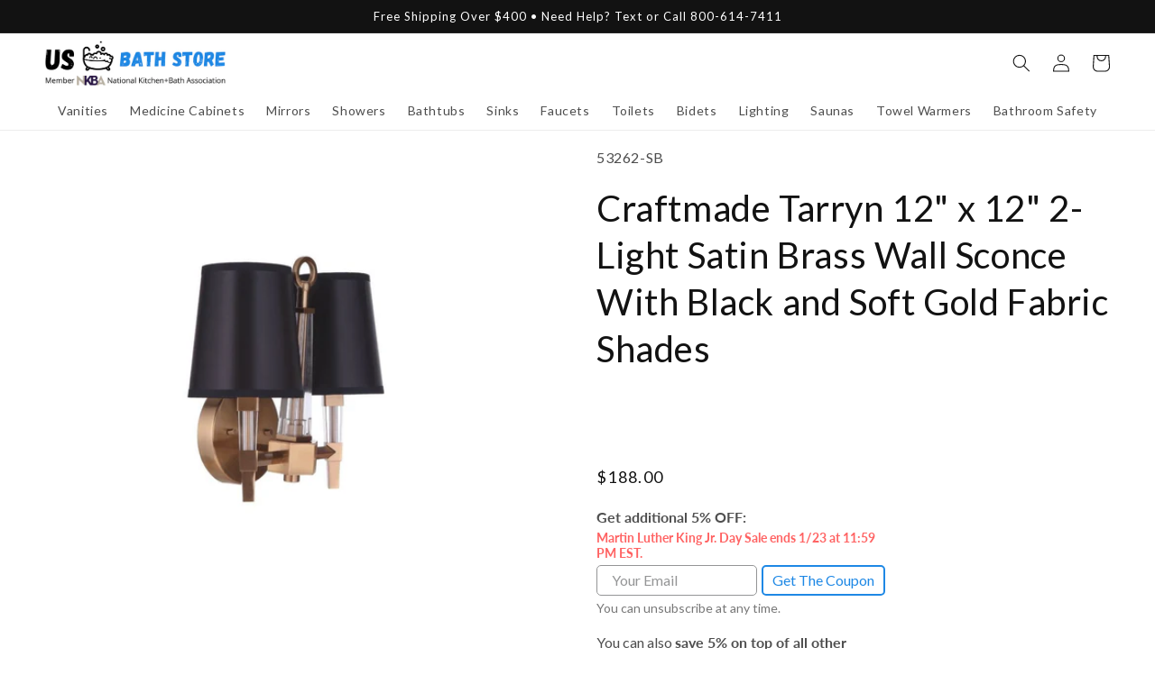

--- FILE ---
content_type: text/html; charset=utf-8
request_url: https://usbathstore.com/products/craftmade-tarryn-12-x-12-2-light-satin-brass-wall-sconce-with-black-and-soft-gold-fabric-shades
body_size: 101932
content:
<!doctype html>
<html class="no-js" lang="en">
  <head>
    <meta charset="utf-8">
    <meta http-equiv="X-UA-Compatible" content="IE=edge">
    <meta name="viewport" content="width=device-width,initial-scale=1">
    <meta name="theme-color" content="">
    <link rel="canonical" href="https://usbathstore.com/products/craftmade-tarryn-12-x-12-2-light-satin-brass-wall-sconce-with-black-and-soft-gold-fabric-shades">
    <link rel="preconnect" href="https://cdn.shopify.com" crossorigin><link rel="icon" type="image/png" href="//usbathstore.com/cdn/shop/files/Favicon_1_a6ab9feb-457c-48d6-b6fb-64b2d2e29c36.png?crop=center&height=32&v=1671897792&width=32"><link rel="preconnect" href="https://fonts.shopifycdn.com" crossorigin><title>
      Craftmade Tarryn 12&quot; x 12&quot; 2-Light Satin Brass Wall Sconce With Black 
 &ndash; US Bath Store</title>

    
      <meta name="description" content="An elegant twist elevates the Tarryn Collection from ordinary to extraordinary. Finished in satin brass with striking crystal center columns and accents, this collection features optional black shades lined with soft gold to compliment the brass finish and emit a warm wash of light beneath">
    

    

<meta property="og:site_name" content="US Bath Store">
<meta property="og:url" content="https://usbathstore.com/products/craftmade-tarryn-12-x-12-2-light-satin-brass-wall-sconce-with-black-and-soft-gold-fabric-shades">
<meta property="og:title" content="Craftmade Tarryn 12&quot; x 12&quot; 2-Light Satin Brass Wall Sconce With Black ">
<meta property="og:type" content="product">
<meta property="og:description" content="An elegant twist elevates the Tarryn Collection from ordinary to extraordinary. Finished in satin brass with striking crystal center columns and accents, this collection features optional black shades lined with soft gold to compliment the brass finish and emit a warm wash of light beneath"><meta property="og:image" content="http://usbathstore.com/cdn/shop/products/Craftmade-Tarryn-12-x-12-2-Light-Satin-Brass-Wall-Sconce-With-Black-and-Soft-Gold-Fabric-Shades.jpg?v=1673750649">
  <meta property="og:image:secure_url" content="https://usbathstore.com/cdn/shop/products/Craftmade-Tarryn-12-x-12-2-Light-Satin-Brass-Wall-Sconce-With-Black-and-Soft-Gold-Fabric-Shades.jpg?v=1673750649">
  <meta property="og:image:width" content="2048">
  <meta property="og:image:height" content="2048"><meta property="og:price:amount" content="188.00">
  <meta property="og:price:currency" content="USD"><meta name="twitter:card" content="summary_large_image">
<meta name="twitter:title" content="Craftmade Tarryn 12&quot; x 12&quot; 2-Light Satin Brass Wall Sconce With Black ">
<meta name="twitter:description" content="An elegant twist elevates the Tarryn Collection from ordinary to extraordinary. Finished in satin brass with striking crystal center columns and accents, this collection features optional black shades lined with soft gold to compliment the brass finish and emit a warm wash of light beneath">


    <script src="//usbathstore.com/cdn/shop/t/25/assets/global.js?v=86036197167377689751672080003" defer="defer"></script>
    <script>window.performance && window.performance.mark && window.performance.mark('shopify.content_for_header.start');</script><meta id="shopify-digital-wallet" name="shopify-digital-wallet" content="/55595270317/digital_wallets/dialog">
<link rel="alternate" type="application/json+oembed" href="https://usbathstore.com/products/craftmade-tarryn-12-x-12-2-light-satin-brass-wall-sconce-with-black-and-soft-gold-fabric-shades.oembed">
<script async="async" src="/checkouts/internal/preloads.js?locale=en-US"></script>
<script id="shopify-features" type="application/json">{"accessToken":"f82f458c5bee6815064c58b5d8b5534b","betas":["rich-media-storefront-analytics"],"domain":"usbathstore.com","predictiveSearch":true,"shopId":55595270317,"locale":"en"}</script>
<script>var Shopify = Shopify || {};
Shopify.shop = "usbathstore.myshopify.com";
Shopify.locale = "en";
Shopify.currency = {"active":"USD","rate":"1.0"};
Shopify.country = "US";
Shopify.theme = {"name":"Main - Never Unpublish This Theme","id":136237908222,"schema_name":"Dawn","schema_version":"7.0.1","theme_store_id":null,"role":"main"};
Shopify.theme.handle = "null";
Shopify.theme.style = {"id":null,"handle":null};
Shopify.cdnHost = "usbathstore.com/cdn";
Shopify.routes = Shopify.routes || {};
Shopify.routes.root = "/";</script>
<script type="module">!function(o){(o.Shopify=o.Shopify||{}).modules=!0}(window);</script>
<script>!function(o){function n(){var o=[];function n(){o.push(Array.prototype.slice.apply(arguments))}return n.q=o,n}var t=o.Shopify=o.Shopify||{};t.loadFeatures=n(),t.autoloadFeatures=n()}(window);</script>
<script id="shop-js-analytics" type="application/json">{"pageType":"product"}</script>
<script defer="defer" async type="module" src="//usbathstore.com/cdn/shopifycloud/shop-js/modules/v2/client.init-shop-cart-sync_BApSsMSl.en.esm.js"></script>
<script defer="defer" async type="module" src="//usbathstore.com/cdn/shopifycloud/shop-js/modules/v2/chunk.common_CBoos6YZ.esm.js"></script>
<script type="module">
  await import("//usbathstore.com/cdn/shopifycloud/shop-js/modules/v2/client.init-shop-cart-sync_BApSsMSl.en.esm.js");
await import("//usbathstore.com/cdn/shopifycloud/shop-js/modules/v2/chunk.common_CBoos6YZ.esm.js");

  window.Shopify.SignInWithShop?.initShopCartSync?.({"fedCMEnabled":true,"windoidEnabled":true});

</script>
<script>(function() {
  var isLoaded = false;
  function asyncLoad() {
    if (isLoaded) return;
    isLoaded = true;
    var urls = ["\/\/d1liekpayvooaz.cloudfront.net\/apps\/customizery\/customizery.js?shop=usbathstore.myshopify.com","https:\/\/cdn1.stamped.io\/files\/widget.min.js?shop=usbathstore.myshopify.com","https:\/\/tabs.stationmade.com\/registered-scripts\/tabs-by-station.js?shop=usbathstore.myshopify.com","https:\/\/apps.synctrack.io\/cta-buttons\/cta-group-button.js?v=1658248618\u0026shop=usbathstore.myshopify.com","https:\/\/ecommplugins-scripts.trustpilot.com\/v2.1\/js\/header.min.js?settings=eyJrZXkiOiJSZ0hvYVdtUU5OdVRjTWttIiwicyI6InNrdSJ9\u0026shop=usbathstore.myshopify.com","https:\/\/ecommplugins-trustboxsettings.trustpilot.com\/usbathstore.myshopify.com.js?settings=1689042713391\u0026shop=usbathstore.myshopify.com","https:\/\/shopifyapp.rontar.com\/ScriptTags\/onlinestore.js?advId=33976\u0026audienceId=e279ea73-427e-4965-a233-bef5048ab0ff\u0026priceId=14009\u0026shop=usbathstore.myshopify.com","https:\/\/cdn.fera.ai\/js\/fera.placeholder.js?shop=usbathstore.myshopify.com","https:\/\/wiser.expertvillagemedia.com\/assets\/js\/wiser_script.js?shop=usbathstore.myshopify.com","https:\/\/api.pp-prod-ads.ue2.breadgateway.net\/api\/shopify-plugin-backend\/messaging-app\/cart.js?shopId=5441c2ec-1c9e-415b-8691-95fa24f5a669\u0026shop=usbathstore.myshopify.com","https:\/\/assets1.adroll.com\/shopify\/latest\/j\/shopify_rolling_bootstrap_v2.js?adroll_adv_id=7ERV2PQXIRFNBMSUATANID\u0026adroll_pix_id=AMU6BY53CZF47DUZO462EW\u0026shop=usbathstore.myshopify.com","https:\/\/upsells.boldapps.net\/v2_ui\/js\/UpsellTracker.js?shop=usbathstore.myshopify.com","https:\/\/upsells.boldapps.net\/v2_ui\/js\/upsell.js?shop=usbathstore.myshopify.com"];
    for (var i = 0; i < urls.length; i++) {
      var s = document.createElement('script');
      s.type = 'text/javascript';
      s.async = true;
      s.src = urls[i];
      var x = document.getElementsByTagName('script')[0];
      x.parentNode.insertBefore(s, x);
    }
  };
  if(window.attachEvent) {
    window.attachEvent('onload', asyncLoad);
  } else {
    window.addEventListener('load', asyncLoad, false);
  }
})();</script>
<script id="__st">var __st={"a":55595270317,"offset":-18000,"reqid":"7b998646-f9b3-4a05-9492-9c28be37d1f7-1768888279","pageurl":"usbathstore.com\/products\/craftmade-tarryn-12-x-12-2-light-satin-brass-wall-sconce-with-black-and-soft-gold-fabric-shades","u":"fea4912c45cb","p":"product","rtyp":"product","rid":7352174149886};</script>
<script>window.ShopifyPaypalV4VisibilityTracking = true;</script>
<script id="captcha-bootstrap">!function(){'use strict';const t='contact',e='account',n='new_comment',o=[[t,t],['blogs',n],['comments',n],[t,'customer']],c=[[e,'customer_login'],[e,'guest_login'],[e,'recover_customer_password'],[e,'create_customer']],r=t=>t.map((([t,e])=>`form[action*='/${t}']:not([data-nocaptcha='true']) input[name='form_type'][value='${e}']`)).join(','),a=t=>()=>t?[...document.querySelectorAll(t)].map((t=>t.form)):[];function s(){const t=[...o],e=r(t);return a(e)}const i='password',u='form_key',d=['recaptcha-v3-token','g-recaptcha-response','h-captcha-response',i],f=()=>{try{return window.sessionStorage}catch{return}},m='__shopify_v',_=t=>t.elements[u];function p(t,e,n=!1){try{const o=window.sessionStorage,c=JSON.parse(o.getItem(e)),{data:r}=function(t){const{data:e,action:n}=t;return t[m]||n?{data:e,action:n}:{data:t,action:n}}(c);for(const[e,n]of Object.entries(r))t.elements[e]&&(t.elements[e].value=n);n&&o.removeItem(e)}catch(o){console.error('form repopulation failed',{error:o})}}const l='form_type',E='cptcha';function T(t){t.dataset[E]=!0}const w=window,h=w.document,L='Shopify',v='ce_forms',y='captcha';let A=!1;((t,e)=>{const n=(g='f06e6c50-85a8-45c8-87d0-21a2b65856fe',I='https://cdn.shopify.com/shopifycloud/storefront-forms-hcaptcha/ce_storefront_forms_captcha_hcaptcha.v1.5.2.iife.js',D={infoText:'Protected by hCaptcha',privacyText:'Privacy',termsText:'Terms'},(t,e,n)=>{const o=w[L][v],c=o.bindForm;if(c)return c(t,g,e,D).then(n);var r;o.q.push([[t,g,e,D],n]),r=I,A||(h.body.append(Object.assign(h.createElement('script'),{id:'captcha-provider',async:!0,src:r})),A=!0)});var g,I,D;w[L]=w[L]||{},w[L][v]=w[L][v]||{},w[L][v].q=[],w[L][y]=w[L][y]||{},w[L][y].protect=function(t,e){n(t,void 0,e),T(t)},Object.freeze(w[L][y]),function(t,e,n,w,h,L){const[v,y,A,g]=function(t,e,n){const i=e?o:[],u=t?c:[],d=[...i,...u],f=r(d),m=r(i),_=r(d.filter((([t,e])=>n.includes(e))));return[a(f),a(m),a(_),s()]}(w,h,L),I=t=>{const e=t.target;return e instanceof HTMLFormElement?e:e&&e.form},D=t=>v().includes(t);t.addEventListener('submit',(t=>{const e=I(t);if(!e)return;const n=D(e)&&!e.dataset.hcaptchaBound&&!e.dataset.recaptchaBound,o=_(e),c=g().includes(e)&&(!o||!o.value);(n||c)&&t.preventDefault(),c&&!n&&(function(t){try{if(!f())return;!function(t){const e=f();if(!e)return;const n=_(t);if(!n)return;const o=n.value;o&&e.removeItem(o)}(t);const e=Array.from(Array(32),(()=>Math.random().toString(36)[2])).join('');!function(t,e){_(t)||t.append(Object.assign(document.createElement('input'),{type:'hidden',name:u})),t.elements[u].value=e}(t,e),function(t,e){const n=f();if(!n)return;const o=[...t.querySelectorAll(`input[type='${i}']`)].map((({name:t})=>t)),c=[...d,...o],r={};for(const[a,s]of new FormData(t).entries())c.includes(a)||(r[a]=s);n.setItem(e,JSON.stringify({[m]:1,action:t.action,data:r}))}(t,e)}catch(e){console.error('failed to persist form',e)}}(e),e.submit())}));const S=(t,e)=>{t&&!t.dataset[E]&&(n(t,e.some((e=>e===t))),T(t))};for(const o of['focusin','change'])t.addEventListener(o,(t=>{const e=I(t);D(e)&&S(e,y())}));const B=e.get('form_key'),M=e.get(l),P=B&&M;t.addEventListener('DOMContentLoaded',(()=>{const t=y();if(P)for(const e of t)e.elements[l].value===M&&p(e,B);[...new Set([...A(),...v().filter((t=>'true'===t.dataset.shopifyCaptcha))])].forEach((e=>S(e,t)))}))}(h,new URLSearchParams(w.location.search),n,t,e,['guest_login'])})(!0,!0)}();</script>
<script integrity="sha256-4kQ18oKyAcykRKYeNunJcIwy7WH5gtpwJnB7kiuLZ1E=" data-source-attribution="shopify.loadfeatures" defer="defer" src="//usbathstore.com/cdn/shopifycloud/storefront/assets/storefront/load_feature-a0a9edcb.js" crossorigin="anonymous"></script>
<script data-source-attribution="shopify.dynamic_checkout.dynamic.init">var Shopify=Shopify||{};Shopify.PaymentButton=Shopify.PaymentButton||{isStorefrontPortableWallets:!0,init:function(){window.Shopify.PaymentButton.init=function(){};var t=document.createElement("script");t.src="https://usbathstore.com/cdn/shopifycloud/portable-wallets/latest/portable-wallets.en.js",t.type="module",document.head.appendChild(t)}};
</script>
<script data-source-attribution="shopify.dynamic_checkout.buyer_consent">
  function portableWalletsHideBuyerConsent(e){var t=document.getElementById("shopify-buyer-consent"),n=document.getElementById("shopify-subscription-policy-button");t&&n&&(t.classList.add("hidden"),t.setAttribute("aria-hidden","true"),n.removeEventListener("click",e))}function portableWalletsShowBuyerConsent(e){var t=document.getElementById("shopify-buyer-consent"),n=document.getElementById("shopify-subscription-policy-button");t&&n&&(t.classList.remove("hidden"),t.removeAttribute("aria-hidden"),n.addEventListener("click",e))}window.Shopify?.PaymentButton&&(window.Shopify.PaymentButton.hideBuyerConsent=portableWalletsHideBuyerConsent,window.Shopify.PaymentButton.showBuyerConsent=portableWalletsShowBuyerConsent);
</script>
<script data-source-attribution="shopify.dynamic_checkout.cart.bootstrap">document.addEventListener("DOMContentLoaded",(function(){function t(){return document.querySelector("shopify-accelerated-checkout-cart, shopify-accelerated-checkout")}if(t())Shopify.PaymentButton.init();else{new MutationObserver((function(e,n){t()&&(Shopify.PaymentButton.init(),n.disconnect())})).observe(document.body,{childList:!0,subtree:!0})}}));
</script>
<link id="shopify-accelerated-checkout-styles" rel="stylesheet" media="screen" href="https://usbathstore.com/cdn/shopifycloud/portable-wallets/latest/accelerated-checkout-backwards-compat.css" crossorigin="anonymous">
<style id="shopify-accelerated-checkout-cart">
        #shopify-buyer-consent {
  margin-top: 1em;
  display: inline-block;
  width: 100%;
}

#shopify-buyer-consent.hidden {
  display: none;
}

#shopify-subscription-policy-button {
  background: none;
  border: none;
  padding: 0;
  text-decoration: underline;
  font-size: inherit;
  cursor: pointer;
}

#shopify-subscription-policy-button::before {
  box-shadow: none;
}

      </style>
<script id="sections-script" data-sections="header,footer" defer="defer" src="//usbathstore.com/cdn/shop/t/25/compiled_assets/scripts.js?v=1365682"></script>
<script>window.performance && window.performance.mark && window.performance.mark('shopify.content_for_header.end');</script>


    <style data-shopify>
      @font-face {
  font-family: Lato;
  font-weight: 400;
  font-style: normal;
  font-display: swap;
  src: url("//usbathstore.com/cdn/fonts/lato/lato_n4.c3b93d431f0091c8be23185e15c9d1fee1e971c5.woff2") format("woff2"),
       url("//usbathstore.com/cdn/fonts/lato/lato_n4.d5c00c781efb195594fd2fd4ad04f7882949e327.woff") format("woff");
}

      @font-face {
  font-family: Lato;
  font-weight: 700;
  font-style: normal;
  font-display: swap;
  src: url("//usbathstore.com/cdn/fonts/lato/lato_n7.900f219bc7337bc57a7a2151983f0a4a4d9d5dcf.woff2") format("woff2"),
       url("//usbathstore.com/cdn/fonts/lato/lato_n7.a55c60751adcc35be7c4f8a0313f9698598612ee.woff") format("woff");
}

      @font-face {
  font-family: Lato;
  font-weight: 400;
  font-style: italic;
  font-display: swap;
  src: url("//usbathstore.com/cdn/fonts/lato/lato_i4.09c847adc47c2fefc3368f2e241a3712168bc4b6.woff2") format("woff2"),
       url("//usbathstore.com/cdn/fonts/lato/lato_i4.3c7d9eb6c1b0a2bf62d892c3ee4582b016d0f30c.woff") format("woff");
}

      @font-face {
  font-family: Lato;
  font-weight: 700;
  font-style: italic;
  font-display: swap;
  src: url("//usbathstore.com/cdn/fonts/lato/lato_i7.16ba75868b37083a879b8dd9f2be44e067dfbf92.woff2") format("woff2"),
       url("//usbathstore.com/cdn/fonts/lato/lato_i7.4c07c2b3b7e64ab516aa2f2081d2bb0366b9dce8.woff") format("woff");
}

      @font-face {
  font-family: Lato;
  font-weight: 400;
  font-style: normal;
  font-display: swap;
  src: url("//usbathstore.com/cdn/fonts/lato/lato_n4.c3b93d431f0091c8be23185e15c9d1fee1e971c5.woff2") format("woff2"),
       url("//usbathstore.com/cdn/fonts/lato/lato_n4.d5c00c781efb195594fd2fd4ad04f7882949e327.woff") format("woff");
}


      :root {
        --font-body-family: Lato, sans-serif;
        --font-body-style: normal;
        --font-body-weight: 400;
        --font-body-weight-bold: 700;

        --font-heading-family: Lato, sans-serif;
        --font-heading-style: normal;
        --font-heading-weight: 400;

        --font-body-scale: 1.0;
        --font-heading-scale: 1.0;

        --color-base-text: 18, 18, 18;
        --color-shadow: 18, 18, 18;
        --color-base-background-1: 255, 255, 255;
        --color-base-background-2: 243, 243, 243;
        --color-base-solid-button-labels: 255, 255, 255;
        --color-base-outline-button-labels: 18, 18, 18;
        --color-base-accent-1: 30, 136, 229;
        --color-base-accent-2: 18, 18, 18;
        --payment-terms-background-color: #ffffff;

        --gradient-base-background-1: #ffffff;
        --gradient-base-background-2: #f3f3f3;
        --gradient-base-accent-1: #1e88e5;
        --gradient-base-accent-2: #121212;

        --media-padding: px;
        --media-border-opacity: 0.0;
        --media-border-width: 0px;
        --media-radius: 0px;
        --media-shadow-opacity: 0.0;
        --media-shadow-horizontal-offset: 0px;
        --media-shadow-vertical-offset: 4px;
        --media-shadow-blur-radius: 5px;
        --media-shadow-visible: 0;

        --page-width: 160rem;
        --page-width-margin: 0rem;

        --product-card-image-padding: 0.0rem;
        --product-card-corner-radius: 0.0rem;
        --product-card-text-alignment: left;
        --product-card-border-width: 0.0rem;
        --product-card-border-opacity: 0.0;
        --product-card-shadow-opacity: 0.1;
        --product-card-shadow-visible: 1;
        --product-card-shadow-horizontal-offset: 0.0rem;
        --product-card-shadow-vertical-offset: 0.4rem;
        --product-card-shadow-blur-radius: 1.5rem;

        --collection-card-image-padding: 0.0rem;
        --collection-card-corner-radius: 0.0rem;
        --collection-card-text-alignment: left;
        --collection-card-border-width: 0.0rem;
        --collection-card-border-opacity: 0.1;
        --collection-card-shadow-opacity: 0.0;
        --collection-card-shadow-visible: 0;
        --collection-card-shadow-horizontal-offset: 0.0rem;
        --collection-card-shadow-vertical-offset: 0.4rem;
        --collection-card-shadow-blur-radius: 0.5rem;

        --blog-card-image-padding: 0.0rem;
        --blog-card-corner-radius: 0.0rem;
        --blog-card-text-alignment: left;
        --blog-card-border-width: 0.0rem;
        --blog-card-border-opacity: 0.1;
        --blog-card-shadow-opacity: 0.0;
        --blog-card-shadow-visible: 0;
        --blog-card-shadow-horizontal-offset: 0.0rem;
        --blog-card-shadow-vertical-offset: 0.4rem;
        --blog-card-shadow-blur-radius: 0.5rem;

        --badge-corner-radius: 4.0rem;

        --popup-border-width: 1px;
        --popup-border-opacity: 0.1;
        --popup-corner-radius: 0px;
        --popup-shadow-opacity: 0.35;
        --popup-shadow-horizontal-offset: 0px;
        --popup-shadow-vertical-offset: 4px;
        --popup-shadow-blur-radius: 5px;

        --drawer-border-width: 1px;
        --drawer-border-opacity: 0.1;
        --drawer-shadow-opacity: 0.0;
        --drawer-shadow-horizontal-offset: 0px;
        --drawer-shadow-vertical-offset: 4px;
        --drawer-shadow-blur-radius: 5px;

        --spacing-sections-desktop: 0px;
        --spacing-sections-mobile: 0px;

        --grid-desktop-vertical-spacing: 8px;
        --grid-desktop-horizontal-spacing: 8px;
        --grid-mobile-vertical-spacing: 4px;
        --grid-mobile-horizontal-spacing: 4px;

        --text-boxes-border-opacity: 0.1;
        --text-boxes-border-width: 0px;
        --text-boxes-radius: 0px;
        --text-boxes-shadow-opacity: 0.0;
        --text-boxes-shadow-visible: 0;
        --text-boxes-shadow-horizontal-offset: 0px;
        --text-boxes-shadow-vertical-offset: 4px;
        --text-boxes-shadow-blur-radius: 5px;

        --buttons-radius: 4px;
        --buttons-radius-outset: 5px;
        --buttons-border-width: 1px;
        --buttons-border-opacity: 1.0;
        --buttons-shadow-opacity: 0.0;
        --buttons-shadow-visible: 0;
        --buttons-shadow-horizontal-offset: 0px;
        --buttons-shadow-vertical-offset: 4px;
        --buttons-shadow-blur-radius: 5px;
        --buttons-border-offset: 0.3px;

        --inputs-radius: 0px;
        --inputs-border-width: 1px;
        --inputs-border-opacity: 0.55;
        --inputs-shadow-opacity: 0.0;
        --inputs-shadow-horizontal-offset: 0px;
        --inputs-margin-offset: 0px;
        --inputs-shadow-vertical-offset: -4px;
        --inputs-shadow-blur-radius: 5px;
        --inputs-radius-outset: 0px;

        --variant-pills-radius: 40px;
        --variant-pills-border-width: 1px;
        --variant-pills-border-opacity: 0.55;
        --variant-pills-shadow-opacity: 0.0;
        --variant-pills-shadow-horizontal-offset: 0px;
        --variant-pills-shadow-vertical-offset: 4px;
        --variant-pills-shadow-blur-radius: 5px;
      }

      *,
      *::before,
      *::after {
        box-sizing: inherit;
      }

      html {
        box-sizing: border-box;
        font-size: calc(var(--font-body-scale) * 62.5%);
        height: 100%;
      }

      body {
        display: grid;
        grid-template-rows: auto auto 1fr auto;
        grid-template-columns: 100%;
        min-height: 100%;
        margin: 0;
        font-size: 1.5rem;
        letter-spacing: 0.06rem;
        line-height: calc(1 + 0.8 / var(--font-body-scale));
        font-family: var(--font-body-family);
        font-style: var(--font-body-style);
        font-weight: var(--font-body-weight);
      }

      @media screen and (min-width: 750px) {
        body {
          font-size: 1.6rem;
        }
      }
    </style>

    <link href="//usbathstore.com/cdn/shop/t/25/assets/base.css?v=7727527468431628831673988820" rel="stylesheet" type="text/css" media="all" />
<link rel="preload" as="font" href="//usbathstore.com/cdn/fonts/lato/lato_n4.c3b93d431f0091c8be23185e15c9d1fee1e971c5.woff2" type="font/woff2" crossorigin><link rel="preload" as="font" href="//usbathstore.com/cdn/fonts/lato/lato_n4.c3b93d431f0091c8be23185e15c9d1fee1e971c5.woff2" type="font/woff2" crossorigin><link rel="stylesheet" href="//usbathstore.com/cdn/shop/t/25/assets/component-predictive-search.css?v=83512081251802922551672080004" media="print" onload="this.media='all'"><script>document.documentElement.className = document.documentElement.className.replace('no-js', 'js');
    if (Shopify.designMode) {
      document.documentElement.classList.add('shopify-design-mode');
    }
    </script>

    
    <script type="text/javascript">
      function getRootDomain(hostname) {
        const parts = hostname.split('.');
        if (parts.length <= 2) return hostname;
        const secondLevelDomains = ['co', 'com', 'org', 'gov', 'net', 'ac'];
        const secondToLastPart = parts[parts.length - 2];
        if (secondLevelDomains.includes(secondToLastPart)) return parts.slice(-3).join('.');
        return parts.slice(-2).join('.');
      }
      function setCookie(name, value, days){
        const hostname = window.location.hostname;
        const rootDomain = getRootDomain(hostname);
        const domainAttribute = "; domain=." + rootDomain;
        var date = new Date();
        date.setTime(date.getTime() + (days*864E5));
        var expires = "; expires=" + date.toUTCString();
        document.cookie = name + "=" + value + expires + "; path=/" + domainAttribute + "; SameSite=Lax; Secure";
      }
      function getParam(p){
        var match = RegExp('[?&]' + p + '=([^&]*)').exec(window.location.search);
        return match && decodeURIComponent(match[1].replace(/\+/g, ' '));
      }
      var fsrbms = getParam('msclkid');
      if(fsrbms) setCookie('fsrbms', fsrbms, 90);
      var fsrbgc = getParam('gclid');
      if(fsrbgc) setCookie('fsrbgc', fsrbgc, 90);
      var fsrbgb = getParam('gbraid');
      if(fsrbgb) setCookie('fsrbgb', fsrbgb, 90);
      var fsrbwb = getParam('wbraid');
      if(fsrbwb) setCookie('fsrbwb', fsrbwb, 90);
    </script>
    
  























<script>
var evmcollectionhandle = '2-light-lighting,black-shade-lighting,craftmade,craftmade-brass-bathroom-lighting,craftmade-polished-brass-bathroom-lighting,craftmade-soft-gold-fabric-shade-bathroom-lighting,craftmade-tarryn-bathroom-lighting,lighting,wall-sconces' ? '2-light-lighting,black-shade-lighting,craftmade,craftmade-brass-bathroom-lighting,craftmade-polished-brass-bathroom-lighting,craftmade-soft-gold-fabric-shade-bathroom-lighting,craftmade-tarryn-bathroom-lighting,lighting,wall-sconces'.split(',') : [];  
var evmcustomerId = '' ? '' : "";
window.evmWSSettings = {
  collections: [396153815294,396154470654,391539753214,392201961726,392201863422,392199340286,399532654846,271809380525,392418033918],
  collectionhandles :evmcollectionhandle,
  tags: '0-999,category:wall sconce,certifications:cUL / ULC certified,certifications:OSHA compliant,certifications:UL certified,collection:Tarryn,color:brass,color:brushed brass,color:polished brass,color:satin brass,d:6.3,features:bathroom use,features:crystal,h:12.3,location rating:dry location,material:metal,material:steel,number of lights:2,power source:hardwired,shade color:black,shade color:gold,shade material:fabric,style:transitional modern,style:transitional traditional,type:candle wall light,w:11.9,warranty:1 year'.split(','),
  pagehandle:"",
  moneyFormat: "${{amount}}",
  moneyFormatWithCurrency: "${{amount}} USD",
  currency: "USD",
  domain: "usbathstore.com",
  product_type: "",
  product_vendor: "Craftmade",
  customerId: evmcustomerId,
  customerEmail:"",
} 
if(!window.jQuery){     
  /*! jQuery v2.2.4 | (c) jQuery Foundation | jquery.org/license */
  !function(a,b){"object"==typeof module&&"object"==typeof module.exports?module.exports=a.document?b(a,!0):function(a){if(!a.document)throw new Error("jQuery requires a window with a document");return b(a)}:b(a)}("undefined"!=typeof window?window:this,function(a,b){var c=[],d=a.document,e=c.slice,f=c.concat,g=c.push,h=c.indexOf,i={},j=i.toString,k=i.hasOwnProperty,l={},m="2.2.4",n=function(a,b){return new n.fn.init(a,b)},o=/^[\s\uFEFF\xA0]+|[\s\uFEFF\xA0]+$/g,p=/^-ms-/,q=/-([\da-z])/gi,r=function(a,b){return b.toUpperCase()};n.fn=n.prototype={jquery:m,constructor:n,selector:"",length:0,toArray:function(){return e.call(this)},get:function(a){return null!=a?0>a?this[a+this.length]:this[a]:e.call(this)},pushStack:function(a){var b=n.merge(this.constructor(),a);return b.prevObject=this,b.context=this.context,b},each:function(a){return n.each(this,a)},map:function(a){return this.pushStack(n.map(this,function(b,c){return a.call(b,c,b)}))},slice:function(){return this.pushStack(e.apply(this,arguments))},first:function(){return this.eq(0)},last:function(){return this.eq(-1)},eq:function(a){var b=this.length,c=+a+(0>a?b:0);return this.pushStack(c>=0&&b>c?[this[c]]:[])},end:function(){return this.prevObject||this.constructor()},push:g,sort:c.sort,splice:c.splice},n.extend=n.fn.extend=function(){var a,b,c,d,e,f,g=arguments[0]||{},h=1,i=arguments.length,j=!1;for("boolean"==typeof g&&(j=g,g=arguments[h]||{},h++),"object"==typeof g||n.isFunction(g)||(g={}),h===i&&(g=this,h--);i>h;h++)if(null!=(a=arguments[h]))for(b in a)c=g[b],d=a[b],g!==d&&(j&&d&&(n.isPlainObject(d)||(e=n.isArray(d)))?(e?(e=!1,f=c&&n.isArray(c)?c:[]):f=c&&n.isPlainObject(c)?c:{},g[b]=n.extend(j,f,d)):void 0!==d&&(g[b]=d));return g},n.extend({expando:"jQuery"+(m+Math.random()).replace(/\D/g,""),isReady:!0,error:function(a){throw new Error(a)},noop:function(){},isFunction:function(a){return"function"===n.type(a)},isArray:Array.isArray,isWindow:function(a){return null!=a&&a===a.window},isNumeric:function(a){var b=a&&a.toString();return!n.isArray(a)&&b-parseFloat(b)+1>=0},isPlainObject:function(a){var b;if("object"!==n.type(a)||a.nodeType||n.isWindow(a))return!1;if(a.constructor&&!k.call(a,"constructor")&&!k.call(a.constructor.prototype||{},"isPrototypeOf"))return!1;for(b in a);return void 0===b||k.call(a,b)},isEmptyObject:function(a){var b;for(b in a)return!1;return!0},type:function(a){return null==a?a+"":"object"==typeof a||"function"==typeof a?i[j.call(a)]||"object":typeof a},globalEval:function(a){var b,c=eval;a=n.trim(a),a&&(1===a.indexOf("use strict")?(b=d.createElement("script"),b.text=a,d.head.appendChild(b).parentNode.removeChild(b)):c(a))},camelCase:function(a){return a.replace(p,"ms-").replace(q,r)},nodeName:function(a,b){return a.nodeName&&a.nodeName.toLowerCase()===b.toLowerCase()},each:function(a,b){var c,d=0;if(s(a)){for(c=a.length;c>d;d++)if(b.call(a[d],d,a[d])===!1)break}else for(d in a)if(b.call(a[d],d,a[d])===!1)break;return a},trim:function(a){return null==a?"":(a+"").replace(o,"")},makeArray:function(a,b){var c=b||[];return null!=a&&(s(Object(a))?n.merge(c,"string"==typeof a?[a]:a):g.call(c,a)),c},inArray:function(a,b,c){return null==b?-1:h.call(b,a,c)},merge:function(a,b){for(var c=+b.length,d=0,e=a.length;c>d;d++)a[e++]=b[d];return a.length=e,a},grep:function(a,b,c){for(var d,e=[],f=0,g=a.length,h=!c;g>f;f++)d=!b(a[f],f),d!==h&&e.push(a[f]);return e},map:function(a,b,c){var d,e,g=0,h=[];if(s(a))for(d=a.length;d>g;g++)e=b(a[g],g,c),null!=e&&h.push(e);else for(g in a)e=b(a[g],g,c),null!=e&&h.push(e);return f.apply([],h)},guid:1,proxy:function(a,b){var c,d,f;return"string"==typeof b&&(c=a[b],b=a,a=c),n.isFunction(a)?(d=e.call(arguments,2),f=function(){return a.apply(b||this,d.concat(e.call(arguments)))},f.guid=a.guid=a.guid||n.guid++,f):void 0},now:Date.now,support:l}),"function"==typeof Symbol&&(n.fn[Symbol.iterator]=c[Symbol.iterator]),n.each("Boolean Number String Function Array Date RegExp Object Error Symbol".split(" "),function(a,b){i["[object "+b+"]"]=b.toLowerCase()});function s(a){var b=!!a&&"length"in a&&a.length,c=n.type(a);return"function"===c||n.isWindow(a)?!1:"array"===c||0===b||"number"==typeof b&&b>0&&b-1 in a}var t=function(a){var b,c,d,e,f,g,h,i,j,k,l,m,n,o,p,q,r,s,t,u="sizzle"+1*new Date,v=a.document,w=0,x=0,y=ga(),z=ga(),A=ga(),B=function(a,b){return a===b&&(l=!0),0},C=1<<31,D={}.hasOwnProperty,E=[],F=E.pop,G=E.push,H=E.push,I=E.slice,J=function(a,b){for(var c=0,d=a.length;d>c;c++)if(a[c]===b)return c;return-1},K="checked|selected|async|autofocus|autoplay|controls|defer|disabled|hidden|ismap|loop|multiple|open|readonly|required|scoped",L="[\\x20\\t\\r\\n\\f]",M="(?:\\\\.|[\\w-]|[^\\x00-\\xa0])+",N="\\["+L+"*("+M+")(?:"+L+"*([*^$|!~]?=)"+L+"*(?:'((?:\\\\.|[^\\\\'])*)'|\"((?:\\\\.|[^\\\\\"])*)\"|("+M+"))|)"+L+"*\\]",O=":("+M+")(?:\\((('((?:\\\\.|[^\\\\'])*)'|\"((?:\\\\.|[^\\\\\"])*)\")|((?:\\\\.|[^\\\\()[\\]]|"+N+")*)|.*)\\)|)",P=new RegExp(L+"+","g"),Q=new RegExp("^"+L+"+|((?:^|[^\\\\])(?:\\\\.)*)"+L+"+$","g"),R=new RegExp("^"+L+"*,"+L+"*"),S=new RegExp("^"+L+"*([>+~]|"+L+")"+L+"*"),T=new RegExp("="+L+"*([^\\]'\"]*?)"+L+"*\\]","g"),U=new RegExp(O),V=new RegExp("^"+M+"$"),W={ID:new RegExp("^#("+M+")"),CLASS:new RegExp("^\\.("+M+")"),TAG:new RegExp("^("+M+"|[*])"),ATTR:new RegExp("^"+N),PSEUDO:new RegExp("^"+O),CHILD:new RegExp("^:(only|first|last|nth|nth-last)-(child|of-type)(?:\\("+L+"*(even|odd|(([+-]|)(\\d*)n|)"+L+"*(?:([+-]|)"+L+"*(\\d+)|))"+L+"*\\)|)","i"),bool:new RegExp("^(?:"+K+")$","i"),needsContext:new RegExp("^"+L+"*[>+~]|:(even|odd|eq|gt|lt|nth|first|last)(?:\\("+L+"*((?:-\\d)?\\d*)"+L+"*\\)|)(?=[^-]|$)","i")},X=/^(?:input|select|textarea|button)$/i,Y=/^h\d$/i,Z=/^[^{]+\{\s*\[native \w/,$=/^(?:#([\w-]+)|(\w+)|\.([\w-]+))$/,_=/[+~]/,aa=/'|\\/g,ba=new RegExp("\\\\([\\da-f]{1,6}"+L+"?|("+L+")|.)","ig"),ca=function(a,b,c){var d="0x"+b-65536;return d!==d||c?b:0>d?String.fromCharCode(d+65536):String.fromCharCode(d>>10|55296,1023&d|56320)},da=function(){m()};try{H.apply(E=I.call(v.childNodes),v.childNodes),E[v.childNodes.length].nodeType}catch(ea){H={apply:E.length?function(a,b){G.apply(a,I.call(b))}:function(a,b){var c=a.length,d=0;while(a[c++]=b[d++]);a.length=c-1}}}function fa(a,b,d,e){var f,h,j,k,l,o,r,s,w=b&&b.ownerDocument,x=b?b.nodeType:9;if(d=d||[],"string"!=typeof a||!a||1!==x&&9!==x&&11!==x)return d;if(!e&&((b?b.ownerDocument||b:v)!==n&&m(b),b=b||n,p)){if(11!==x&&(o=$.exec(a)))if(f=o[1]){if(9===x){if(!(j=b.getElementById(f)))return d;if(j.id===f)return d.push(j),d}else if(w&&(j=w.getElementById(f))&&t(b,j)&&j.id===f)return d.push(j),d}else{if(o[2])return H.apply(d,b.getElementsByTagName(a)),d;if((f=o[3])&&c.getElementsByClassName&&b.getElementsByClassName)return H.apply(d,b.getElementsByClassName(f)),d}if(c.qsa&&!A[a+" "]&&(!q||!q.test(a))){if(1!==x)w=b,s=a;else if("object"!==b.nodeName.toLowerCase()){(k=b.getAttribute("id"))?k=k.replace(aa,"\\$&"):b.setAttribute("id",k=u),r=g(a),h=r.length,l=V.test(k)?"#"+k:"[id='"+k+"']";while(h--)r[h]=l+" "+qa(r[h]);s=r.join(","),w=_.test(a)&&oa(b.parentNode)||b}if(s)try{return H.apply(d,w.querySelectorAll(s)),d}catch(y){}finally{k===u&&b.removeAttribute("id")}}}return i(a.replace(Q,"$1"),b,d,e)}function ga(){var a=[];function b(c,e){return a.push(c+" ")>d.cacheLength&&delete b[a.shift()],b[c+" "]=e}return b}function ha(a){return a[u]=!0,a}function ia(a){var b=n.createElement("div");try{return!!a(b)}catch(c){return!1}finally{b.parentNode&&b.parentNode.removeChild(b),b=null}}function ja(a,b){var c=a.split("|"),e=c.length;while(e--)d.attrHandle[c[e]]=b}function ka(a,b){var c=b&&a,d=c&&1===a.nodeType&&1===b.nodeType&&(~b.sourceIndex||C)-(~a.sourceIndex||C);if(d)return d;if(c)while(c=c.nextSibling)if(c===b)return-1;return a?1:-1}function la(a){return function(b){var c=b.nodeName.toLowerCase();return"input"===c&&b.type===a}}function ma(a){return function(b){var c=b.nodeName.toLowerCase();return("input"===c||"button"===c)&&b.type===a}}function na(a){return ha(function(b){return b=+b,ha(function(c,d){var e,f=a([],c.length,b),g=f.length;while(g--)c[e=f[g]]&&(c[e]=!(d[e]=c[e]))})})}function oa(a){return a&&"undefined"!=typeof a.getElementsByTagName&&a}c=fa.support={},f=fa.isXML=function(a){var b=a&&(a.ownerDocument||a).documentElement;return b?"HTML"!==b.nodeName:!1},m=fa.setDocument=function(a){var b,e,g=a?a.ownerDocument||a:v;return g!==n&&9===g.nodeType&&g.documentElement?(n=g,o=n.documentElement,p=!f(n),(e=n.defaultView)&&e.top!==e&&(e.addEventListener?e.addEventListener("unload",da,!1):e.attachEvent&&e.attachEvent("onunload",da)),c.attributes=ia(function(a){return a.className="i",!a.getAttribute("className")}),c.getElementsByTagName=ia(function(a){return a.appendChild(n.createComment("")),!a.getElementsByTagName("*").length}),c.getElementsByClassName=Z.test(n.getElementsByClassName),c.getById=ia(function(a){return o.appendChild(a).id=u,!n.getElementsByName||!n.getElementsByName(u).length}),c.getById?(d.find.ID=function(a,b){if("undefined"!=typeof b.getElementById&&p){var c=b.getElementById(a);return c?[c]:[]}},d.filter.ID=function(a){var b=a.replace(ba,ca);return function(a){return a.getAttribute("id")===b}}):(delete d.find.ID,d.filter.ID=function(a){var b=a.replace(ba,ca);return function(a){var c="undefined"!=typeof a.getAttributeNode&&a.getAttributeNode("id");return c&&c.value===b}}),d.find.TAG=c.getElementsByTagName?function(a,b){return"undefined"!=typeof b.getElementsByTagName?b.getElementsByTagName(a):c.qsa?b.querySelectorAll(a):void 0}:function(a,b){var c,d=[],e=0,f=b.getElementsByTagName(a);if("*"===a){while(c=f[e++])1===c.nodeType&&d.push(c);return d}return f},d.find.CLASS=c.getElementsByClassName&&function(a,b){return"undefined"!=typeof b.getElementsByClassName&&p?b.getElementsByClassName(a):void 0},r=[],q=[],(c.qsa=Z.test(n.querySelectorAll))&&(ia(function(a){o.appendChild(a).innerHTML="<a id='"+u+"'></a><select id='"+u+"-\r\\' msallowcapture=''><option selected=''></option></select>",a.querySelectorAll("[msallowcapture^='']").length&&q.push("[*^$]="+L+"*(?:''|\"\")"),a.querySelectorAll("[selected]").length||q.push("\\["+L+"*(?:value|"+K+")"),a.querySelectorAll("[id~="+u+"-]").length||q.push("~="),a.querySelectorAll(":checked").length||q.push(":checked"),a.querySelectorAll("a#"+u+"+*").length||q.push(".#.+[+~]")}),ia(function(a){var b=n.createElement("input");b.setAttribute("type","hidden"),a.appendChild(b).setAttribute("name","D"),a.querySelectorAll("[name=d]").length&&q.push("name"+L+"*[*^$|!~]?="),a.querySelectorAll(":enabled").length||q.push(":enabled",":disabled"),a.querySelectorAll("*,:x"),q.push(",.*:")})),(c.matchesSelector=Z.test(s=o.matches||o.webkitMatchesSelector||o.mozMatchesSelector||o.oMatchesSelector||o.msMatchesSelector))&&ia(function(a){c.disconnectedMatch=s.call(a,"div"),s.call(a,"[s!='']:x"),r.push("!=",O)}),q=q.length&&new RegExp(q.join("|")),r=r.length&&new RegExp(r.join("|")),b=Z.test(o.compareDocumentPosition),t=b||Z.test(o.contains)?function(a,b){var c=9===a.nodeType?a.documentElement:a,d=b&&b.parentNode;return a===d||!(!d||1!==d.nodeType||!(c.contains?c.contains(d):a.compareDocumentPosition&&16&a.compareDocumentPosition(d)))}:function(a,b){if(b)while(b=b.parentNode)if(b===a)return!0;return!1},B=b?function(a,b){if(a===b)return l=!0,0;var d=!a.compareDocumentPosition-!b.compareDocumentPosition;return d?d:(d=(a.ownerDocument||a)===(b.ownerDocument||b)?a.compareDocumentPosition(b):1,1&d||!c.sortDetached&&b.compareDocumentPosition(a)===d?a===n||a.ownerDocument===v&&t(v,a)?-1:b===n||b.ownerDocument===v&&t(v,b)?1:k?J(k,a)-J(k,b):0:4&d?-1:1)}:function(a,b){if(a===b)return l=!0,0;var c,d=0,e=a.parentNode,f=b.parentNode,g=[a],h=[b];if(!e||!f)return a===n?-1:b===n?1:e?-1:f?1:k?J(k,a)-J(k,b):0;if(e===f)return ka(a,b);c=a;while(c=c.parentNode)g.unshift(c);c=b;while(c=c.parentNode)h.unshift(c);while(g[d]===h[d])d++;return d?ka(g[d],h[d]):g[d]===v?-1:h[d]===v?1:0},n):n},fa.matches=function(a,b){return fa(a,null,null,b)},fa.matchesSelector=function(a,b){if((a.ownerDocument||a)!==n&&m(a),b=b.replace(T,"='$1']"),c.matchesSelector&&p&&!A[b+" "]&&(!r||!r.test(b))&&(!q||!q.test(b)))try{var d=s.call(a,b);if(d||c.disconnectedMatch||a.document&&11!==a.document.nodeType)return d}catch(e){}return fa(b,n,null,[a]).length>0},fa.contains=function(a,b){return(a.ownerDocument||a)!==n&&m(a),t(a,b)},fa.attr=function(a,b){(a.ownerDocument||a)!==n&&m(a);var e=d.attrHandle[b.toLowerCase()],f=e&&D.call(d.attrHandle,b.toLowerCase())?e(a,b,!p):void 0;return void 0!==f?f:c.attributes||!p?a.getAttribute(b):(f=a.getAttributeNode(b))&&f.specified?f.value:null},fa.error=function(a){throw new Error("Syntax error, unrecognized expression: "+a)},fa.uniqueSort=function(a){var b,d=[],e=0,f=0;if(l=!c.detectDuplicates,k=!c.sortStable&&a.slice(0),a.sort(B),l){while(b=a[f++])b===a[f]&&(e=d.push(f));while(e--)a.splice(d[e],1)}return k=null,a},e=fa.getText=function(a){var b,c="",d=0,f=a.nodeType;if(f){if(1===f||9===f||11===f){if("string"==typeof a.textContent)return a.textContent;for(a=a.firstChild;a;a=a.nextSibling)c+=e(a)}else if(3===f||4===f)return a.nodeValue}else while(b=a[d++])c+=e(b);return c},d=fa.selectors={cacheLength:50,createPseudo:ha,match:W,attrHandle:{},find:{},relative:{">":{dir:"parentNode",first:!0}," ":{dir:"parentNode"},"+":{dir:"previousSibling",first:!0},"~":{dir:"previousSibling"}},preFilter:{ATTR:function(a){return a[1]=a[1].replace(ba,ca),a[3]=(a[3]||a[4]||a[5]||"").replace(ba,ca),"~="===a[2]&&(a[3]=" "+a[3]+" "),a.slice(0,4)},CHILD:function(a){return a[1]=a[1].toLowerCase(),"nth"===a[1].slice(0,3)?(a[3]||fa.error(a[0]),a[4]=+(a[4]?a[5]+(a[6]||1):2*("even"===a[3]||"odd"===a[3])),a[5]=+(a[7]+a[8]||"odd"===a[3])):a[3]&&fa.error(a[0]),a},PSEUDO:function(a){var b,c=!a[6]&&a[2];return W.CHILD.test(a[0])?null:(a[3]?a[2]=a[4]||a[5]||"":c&&U.test(c)&&(b=g(c,!0))&&(b=c.indexOf(")",c.length-b)-c.length)&&(a[0]=a[0].slice(0,b),a[2]=c.slice(0,b)),a.slice(0,3))}},filter:{TAG:function(a){var b=a.replace(ba,ca).toLowerCase();return"*"===a?function(){return!0}:function(a){return a.nodeName&&a.nodeName.toLowerCase()===b}},CLASS:function(a){var b=y[a+" "];return b||(b=new RegExp("(^|"+L+")"+a+"("+L+"|$)"))&&y(a,function(a){return b.test("string"==typeof a.className&&a.className||"undefined"!=typeof a.getAttribute&&a.getAttribute("class")||"")})},ATTR:function(a,b,c){return function(d){var e=fa.attr(d,a);return null==e?"!="===b:b?(e+="","="===b?e===c:"!="===b?e!==c:"^="===b?c&&0===e.indexOf(c):"*="===b?c&&e.indexOf(c)>-1:"$="===b?c&&e.slice(-c.length)===c:"~="===b?(" "+e.replace(P," ")+" ").indexOf(c)>-1:"|="===b?e===c||e.slice(0,c.length+1)===c+"-":!1):!0}},CHILD:function(a,b,c,d,e){var f="nth"!==a.slice(0,3),g="last"!==a.slice(-4),h="of-type"===b;return 1===d&&0===e?function(a){return!!a.parentNode}:function(b,c,i){var j,k,l,m,n,o,p=f!==g?"nextSibling":"previousSibling",q=b.parentNode,r=h&&b.nodeName.toLowerCase(),s=!i&&!h,t=!1;if(q){if(f){while(p){m=b;while(m=m[p])if(h?m.nodeName.toLowerCase()===r:1===m.nodeType)return!1;o=p="only"===a&&!o&&"nextSibling"}return!0}if(o=[g?q.firstChild:q.lastChild],g&&s){m=q,l=m[u]||(m[u]={}),k=l[m.uniqueID]||(l[m.uniqueID]={}),j=k[a]||[],n=j[0]===w&&j[1],t=n&&j[2],m=n&&q.childNodes[n];while(m=++n&&m&&m[p]||(t=n=0)||o.pop())if(1===m.nodeType&&++t&&m===b){k[a]=[w,n,t];break}}else if(s&&(m=b,l=m[u]||(m[u]={}),k=l[m.uniqueID]||(l[m.uniqueID]={}),j=k[a]||[],n=j[0]===w&&j[1],t=n),t===!1)while(m=++n&&m&&m[p]||(t=n=0)||o.pop())if((h?m.nodeName.toLowerCase()===r:1===m.nodeType)&&++t&&(s&&(l=m[u]||(m[u]={}),k=l[m.uniqueID]||(l[m.uniqueID]={}),k[a]=[w,t]),m===b))break;return t-=e,t===d||t%d===0&&t/d>=0}}},PSEUDO:function(a,b){var c,e=d.pseudos[a]||d.setFilters[a.toLowerCase()]||fa.error("unsupported pseudo: "+a);return e[u]?e(b):e.length>1?(c=[a,a,"",b],d.setFilters.hasOwnProperty(a.toLowerCase())?ha(function(a,c){var d,f=e(a,b),g=f.length;while(g--)d=J(a,f[g]),a[d]=!(c[d]=f[g])}):function(a){return e(a,0,c)}):e}},pseudos:{not:ha(function(a){var b=[],c=[],d=h(a.replace(Q,"$1"));return d[u]?ha(function(a,b,c,e){var f,g=d(a,null,e,[]),h=a.length;while(h--)(f=g[h])&&(a[h]=!(b[h]=f))}):function(a,e,f){return b[0]=a,d(b,null,f,c),b[0]=null,!c.pop()}}),has:ha(function(a){return function(b){return fa(a,b).length>0}}),contains:ha(function(a){return a=a.replace(ba,ca),function(b){return(b.textContent||b.innerText||e(b)).indexOf(a)>-1}}),lang:ha(function(a){return V.test(a||"")||fa.error("unsupported lang: "+a),a=a.replace(ba,ca).toLowerCase(),function(b){var c;do if(c=p?b.lang:b.getAttribute("xml:lang")||b.getAttribute("lang"))return c=c.toLowerCase(),c===a||0===c.indexOf(a+"-");while((b=b.parentNode)&&1===b.nodeType);return!1}}),target:function(b){var c=a.location&&a.location.hash;return c&&c.slice(1)===b.id},root:function(a){return a===o},focus:function(a){return a===n.activeElement&&(!n.hasFocus||n.hasFocus())&&!!(a.type||a.href||~a.tabIndex)},enabled:function(a){return a.disabled===!1},disabled:function(a){return a.disabled===!0},checked:function(a){var b=a.nodeName.toLowerCase();return"input"===b&&!!a.checked||"option"===b&&!!a.selected},selected:function(a){return a.parentNode&&a.parentNode.selectedIndex,a.selected===!0},empty:function(a){for(a=a.firstChild;a;a=a.nextSibling)if(a.nodeType<6)return!1;return!0},parent:function(a){return!d.pseudos.empty(a)},header:function(a){return Y.test(a.nodeName)},input:function(a){return X.test(a.nodeName)},button:function(a){var b=a.nodeName.toLowerCase();return"input"===b&&"button"===a.type||"button"===b},text:function(a){var b;return"input"===a.nodeName.toLowerCase()&&"text"===a.type&&(null==(b=a.getAttribute("type"))||"text"===b.toLowerCase())},first:na(function(){return[0]}),last:na(function(a,b){return[b-1]}),eq:na(function(a,b,c){return[0>c?c+b:c]}),even:na(function(a,b){for(var c=0;b>c;c+=2)a.push(c);return a}),odd:na(function(a,b){for(var c=1;b>c;c+=2)a.push(c);return a}),lt:na(function(a,b,c){for(var d=0>c?c+b:c;--d>=0;)a.push(d);return a}),gt:na(function(a,b,c){for(var d=0>c?c+b:c;++d<b;)a.push(d);return a})}},d.pseudos.nth=d.pseudos.eq;for(b in{radio:!0,checkbox:!0,file:!0,password:!0,image:!0})d.pseudos[b]=la(b);for(b in{submit:!0,reset:!0})d.pseudos[b]=ma(b);function pa(){}pa.prototype=d.filters=d.pseudos,d.setFilters=new pa,g=fa.tokenize=function(a,b){var c,e,f,g,h,i,j,k=z[a+" "];if(k)return b?0:k.slice(0);h=a,i=[],j=d.preFilter;while(h){c&&!(e=R.exec(h))||(e&&(h=h.slice(e[0].length)||h),i.push(f=[])),c=!1,(e=S.exec(h))&&(c=e.shift(),f.push({value:c,type:e[0].replace(Q," ")}),h=h.slice(c.length));for(g in d.filter)!(e=W[g].exec(h))||j[g]&&!(e=j[g](e))||(c=e.shift(),f.push({value:c,type:g,matches:e}),h=h.slice(c.length));if(!c)break}return b?h.length:h?fa.error(a):z(a,i).slice(0)};function qa(a){for(var b=0,c=a.length,d="";c>b;b++)d+=a[b].value;return d}function ra(a,b,c){var d=b.dir,e=c&&"parentNode"===d,f=x++;return b.first?function(b,c,f){while(b=b[d])if(1===b.nodeType||e)return a(b,c,f)}:function(b,c,g){var h,i,j,k=[w,f];if(g){while(b=b[d])if((1===b.nodeType||e)&&a(b,c,g))return!0}else while(b=b[d])if(1===b.nodeType||e){if(j=b[u]||(b[u]={}),i=j[b.uniqueID]||(j[b.uniqueID]={}),(h=i[d])&&h[0]===w&&h[1]===f)return k[2]=h[2];if(i[d]=k,k[2]=a(b,c,g))return!0}}}function sa(a){return a.length>1?function(b,c,d){var e=a.length;while(e--)if(!a[e](b,c,d))return!1;return!0}:a[0]}function ta(a,b,c){for(var d=0,e=b.length;e>d;d++)fa(a,b[d],c);return c}function ua(a,b,c,d,e){for(var f,g=[],h=0,i=a.length,j=null!=b;i>h;h++)(f=a[h])&&(c&&!c(f,d,e)||(g.push(f),j&&b.push(h)));return g}function va(a,b,c,d,e,f){return d&&!d[u]&&(d=va(d)),e&&!e[u]&&(e=va(e,f)),ha(function(f,g,h,i){var j,k,l,m=[],n=[],o=g.length,p=f||ta(b||"*",h.nodeType?[h]:h,[]),q=!a||!f&&b?p:ua(p,m,a,h,i),r=c?e||(f?a:o||d)?[]:g:q;if(c&&c(q,r,h,i),d){j=ua(r,n),d(j,[],h,i),k=j.length;while(k--)(l=j[k])&&(r[n[k]]=!(q[n[k]]=l))}if(f){if(e||a){if(e){j=[],k=r.length;while(k--)(l=r[k])&&j.push(q[k]=l);e(null,r=[],j,i)}k=r.length;while(k--)(l=r[k])&&(j=e?J(f,l):m[k])>-1&&(f[j]=!(g[j]=l))}}else r=ua(r===g?r.splice(o,r.length):r),e?e(null,g,r,i):H.apply(g,r)})}function wa(a){for(var b,c,e,f=a.length,g=d.relative[a[0].type],h=g||d.relative[" "],i=g?1:0,k=ra(function(a){return a===b},h,!0),l=ra(function(a){return J(b,a)>-1},h,!0),m=[function(a,c,d){var e=!g&&(d||c!==j)||((b=c).nodeType?k(a,c,d):l(a,c,d));return b=null,e}];f>i;i++)if(c=d.relative[a[i].type])m=[ra(sa(m),c)];else{if(c=d.filter[a[i].type].apply(null,a[i].matches),c[u]){for(e=++i;f>e;e++)if(d.relative[a[e].type])break;return va(i>1&&sa(m),i>1&&qa(a.slice(0,i-1).concat({value:" "===a[i-2].type?"*":""})).replace(Q,"$1"),c,e>i&&wa(a.slice(i,e)),f>e&&wa(a=a.slice(e)),f>e&&qa(a))}m.push(c)}return sa(m)}function xa(a,b){var c=b.length>0,e=a.length>0,f=function(f,g,h,i,k){var l,o,q,r=0,s="0",t=f&&[],u=[],v=j,x=f||e&&d.find.TAG("*",k),y=w+=null==v?1:Math.random()||.1,z=x.length;for(k&&(j=g===n||g||k);s!==z&&null!=(l=x[s]);s++){if(e&&l){o=0,g||l.ownerDocument===n||(m(l),h=!p);while(q=a[o++])if(q(l,g||n,h)){i.push(l);break}k&&(w=y)}c&&((l=!q&&l)&&r--,f&&t.push(l))}if(r+=s,c&&s!==r){o=0;while(q=b[o++])q(t,u,g,h);if(f){if(r>0)while(s--)t[s]||u[s]||(u[s]=F.call(i));u=ua(u)}H.apply(i,u),k&&!f&&u.length>0&&r+b.length>1&&fa.uniqueSort(i)}return k&&(w=y,j=v),t};return c?ha(f):f}return h=fa.compile=function(a,b){var c,d=[],e=[],f=A[a+" "];if(!f){b||(b=g(a)),c=b.length;while(c--)f=wa(b[c]),f[u]?d.push(f):e.push(f);f=A(a,xa(e,d)),f.selector=a}return f},i=fa.select=function(a,b,e,f){var i,j,k,l,m,n="function"==typeof a&&a,o=!f&&g(a=n.selector||a);if(e=e||[],1===o.length){if(j=o[0]=o[0].slice(0),j.length>2&&"ID"===(k=j[0]).type&&c.getById&&9===b.nodeType&&p&&d.relative[j[1].type]){if(b=(d.find.ID(k.matches[0].replace(ba,ca),b)||[])[0],!b)return e;n&&(b=b.parentNode),a=a.slice(j.shift().value.length)}i=W.needsContext.test(a)?0:j.length;while(i--){if(k=j[i],d.relative[l=k.type])break;if((m=d.find[l])&&(f=m(k.matches[0].replace(ba,ca),_.test(j[0].type)&&oa(b.parentNode)||b))){if(j.splice(i,1),a=f.length&&qa(j),!a)return H.apply(e,f),e;break}}}return(n||h(a,o))(f,b,!p,e,!b||_.test(a)&&oa(b.parentNode)||b),e},c.sortStable=u.split("").sort(B).join("")===u,c.detectDuplicates=!!l,m(),c.sortDetached=ia(function(a){return 1&a.compareDocumentPosition(n.createElement("div"))}),ia(function(a){return a.innerHTML="<a href='#'></a>","#"===a.firstChild.getAttribute("href")})||ja("type|href|height|width",function(a,b,c){return c?void 0:a.getAttribute(b,"type"===b.toLowerCase()?1:2)}),c.attributes&&ia(function(a){return a.innerHTML="<input/>",a.firstChild.setAttribute("value",""),""===a.firstChild.getAttribute("value")})||ja("value",function(a,b,c){return c||"input"!==a.nodeName.toLowerCase()?void 0:a.defaultValue}),ia(function(a){return null==a.getAttribute("disabled")})||ja(K,function(a,b,c){var d;return c?void 0:a[b]===!0?b.toLowerCase():(d=a.getAttributeNode(b))&&d.specified?d.value:null}),fa}(a);n.find=t,n.expr=t.selectors,n.expr[":"]=n.expr.pseudos,n.uniqueSort=n.unique=t.uniqueSort,n.text=t.getText,n.isXMLDoc=t.isXML,n.contains=t.contains;var u=function(a,b,c){var d=[],e=void 0!==c;while((a=a[b])&&9!==a.nodeType)if(1===a.nodeType){if(e&&n(a).is(c))break;d.push(a)}return d},v=function(a,b){for(var c=[];a;a=a.nextSibling)1===a.nodeType&&a!==b&&c.push(a);return c},w=n.expr.match.needsContext,x=/^<([\w-]+)\s*\/?>(?:<\/\1>|)$/,y=/^.[^:#\[\.,]*$/;function z(a,b,c){if(n.isFunction(b))return n.grep(a,function(a,d){return!!b.call(a,d,a)!==c});if(b.nodeType)return n.grep(a,function(a){return a===b!==c});if("string"==typeof b){if(y.test(b))return n.filter(b,a,c);b=n.filter(b,a)}return n.grep(a,function(a){return h.call(b,a)>-1!==c})}n.filter=function(a,b,c){var d=b[0];return c&&(a=":not("+a+")"),1===b.length&&1===d.nodeType?n.find.matchesSelector(d,a)?[d]:[]:n.find.matches(a,n.grep(b,function(a){return 1===a.nodeType}))},n.fn.extend({find:function(a){var b,c=this.length,d=[],e=this;if("string"!=typeof a)return this.pushStack(n(a).filter(function(){for(b=0;c>b;b++)if(n.contains(e[b],this))return!0}));for(b=0;c>b;b++)n.find(a,e[b],d);return d=this.pushStack(c>1?n.unique(d):d),d.selector=this.selector?this.selector+" "+a:a,d},filter:function(a){return this.pushStack(z(this,a||[],!1))},not:function(a){return this.pushStack(z(this,a||[],!0))},is:function(a){return!!z(this,"string"==typeof a&&w.test(a)?n(a):a||[],!1).length}});var A,B=/^(?:\s*(<[\w\W]+>)[^>]*|#([\w-]*))$/,C=n.fn.init=function(a,b,c){var e,f;if(!a)return this;if(c=c||A,"string"==typeof a){if(e="<"===a[0]&&">"===a[a.length-1]&&a.length>=3?[null,a,null]:B.exec(a),!e||!e[1]&&b)return!b||b.jquery?(b||c).find(a):this.constructor(b).find(a);if(e[1]){if(b=b instanceof n?b[0]:b,n.merge(this,n.parseHTML(e[1],b&&b.nodeType?b.ownerDocument||b:d,!0)),x.test(e[1])&&n.isPlainObject(b))for(e in b)n.isFunction(this[e])?this[e](b[e]):this.attr(e,b[e]);return this}return f=d.getElementById(e[2]),f&&f.parentNode&&(this.length=1,this[0]=f),this.context=d,this.selector=a,this}return a.nodeType?(this.context=this[0]=a,this.length=1,this):n.isFunction(a)?void 0!==c.ready?c.ready(a):a(n):(void 0!==a.selector&&(this.selector=a.selector,this.context=a.context),n.makeArray(a,this))};C.prototype=n.fn,A=n(d);var D=/^(?:parents|prev(?:Until|All))/,E={children:!0,contents:!0,next:!0,prev:!0};n.fn.extend({has:function(a){var b=n(a,this),c=b.length;return this.filter(function(){for(var a=0;c>a;a++)if(n.contains(this,b[a]))return!0})},closest:function(a,b){for(var c,d=0,e=this.length,f=[],g=w.test(a)||"string"!=typeof a?n(a,b||this.context):0;e>d;d++)for(c=this[d];c&&c!==b;c=c.parentNode)if(c.nodeType<11&&(g?g.index(c)>-1:1===c.nodeType&&n.find.matchesSelector(c,a))){f.push(c);break}return this.pushStack(f.length>1?n.uniqueSort(f):f)},index:function(a){return a?"string"==typeof a?h.call(n(a),this[0]):h.call(this,a.jquery?a[0]:a):this[0]&&this[0].parentNode?this.first().prevAll().length:-1},add:function(a,b){return this.pushStack(n.uniqueSort(n.merge(this.get(),n(a,b))))},addBack:function(a){return this.add(null==a?this.prevObject:this.prevObject.filter(a))}});function F(a,b){while((a=a[b])&&1!==a.nodeType);return a}n.each({parent:function(a){var b=a.parentNode;return b&&11!==b.nodeType?b:null},parents:function(a){return u(a,"parentNode")},parentsUntil:function(a,b,c){return u(a,"parentNode",c)},next:function(a){return F(a,"nextSibling")},prev:function(a){return F(a,"previousSibling")},nextAll:function(a){return u(a,"nextSibling")},prevAll:function(a){return u(a,"previousSibling")},nextUntil:function(a,b,c){return u(a,"nextSibling",c)},prevUntil:function(a,b,c){return u(a,"previousSibling",c)},siblings:function(a){return v((a.parentNode||{}).firstChild,a)},children:function(a){return v(a.firstChild)},contents:function(a){return a.contentDocument||n.merge([],a.childNodes)}},function(a,b){n.fn[a]=function(c,d){var e=n.map(this,b,c);return"Until"!==a.slice(-5)&&(d=c),d&&"string"==typeof d&&(e=n.filter(d,e)),this.length>1&&(E[a]||n.uniqueSort(e),D.test(a)&&e.reverse()),this.pushStack(e)}});var G=/\S+/g;function H(a){var b={};return n.each(a.match(G)||[],function(a,c){b[c]=!0}),b}n.Callbacks=function(a){a="string"==typeof a?H(a):n.extend({},a);var b,c,d,e,f=[],g=[],h=-1,i=function(){for(e=a.once,d=b=!0;g.length;h=-1){c=g.shift();while(++h<f.length)f[h].apply(c[0],c[1])===!1&&a.stopOnFalse&&(h=f.length,c=!1)}a.memory||(c=!1),b=!1,e&&(f=c?[]:"")},j={add:function(){return f&&(c&&!b&&(h=f.length-1,g.push(c)),function d(b){n.each(b,function(b,c){n.isFunction(c)?a.unique&&j.has(c)||f.push(c):c&&c.length&&"string"!==n.type(c)&&d(c)})}(arguments),c&&!b&&i()),this},remove:function(){return n.each(arguments,function(a,b){var c;while((c=n.inArray(b,f,c))>-1)f.splice(c,1),h>=c&&h--}),this},has:function(a){return a?n.inArray(a,f)>-1:f.length>0},empty:function(){return f&&(f=[]),this},disable:function(){return e=g=[],f=c="",this},disabled:function(){return!f},lock:function(){return e=g=[],c||(f=c=""),this},locked:function(){return!!e},fireWith:function(a,c){return e||(c=c||[],c=[a,c.slice?c.slice():c],g.push(c),b||i()),this},fire:function(){return j.fireWith(this,arguments),this},fired:function(){return!!d}};return j},n.extend({Deferred:function(a){var b=[["resolve","done",n.Callbacks("once memory"),"resolved"],["reject","fail",n.Callbacks("once memory"),"rejected"],["notify","progress",n.Callbacks("memory")]],c="pending",d={state:function(){return c},always:function(){return e.done(arguments).fail(arguments),this},then:function(){var a=arguments;return n.Deferred(function(c){n.each(b,function(b,f){var g=n.isFunction(a[b])&&a[b];e[f[1]](function(){var a=g&&g.apply(this,arguments);a&&n.isFunction(a.promise)?a.promise().progress(c.notify).done(c.resolve).fail(c.reject):c[f[0]+"With"](this===d?c.promise():this,g?[a]:arguments)})}),a=null}).promise()},promise:function(a){return null!=a?n.extend(a,d):d}},e={};return d.pipe=d.then,n.each(b,function(a,f){var g=f[2],h=f[3];d[f[1]]=g.add,h&&g.add(function(){c=h},b[1^a][2].disable,b[2][2].lock),e[f[0]]=function(){return e[f[0]+"With"](this===e?d:this,arguments),this},e[f[0]+"With"]=g.fireWith}),d.promise(e),a&&a.call(e,e),e},when:function(a){var b=0,c=e.call(arguments),d=c.length,f=1!==d||a&&n.isFunction(a.promise)?d:0,g=1===f?a:n.Deferred(),h=function(a,b,c){return function(d){b[a]=this,c[a]=arguments.length>1?e.call(arguments):d,c===i?g.notifyWith(b,c):--f||g.resolveWith(b,c)}},i,j,k;if(d>1)for(i=new Array(d),j=new Array(d),k=new Array(d);d>b;b++)c[b]&&n.isFunction(c[b].promise)?c[b].promise().progress(h(b,j,i)).done(h(b,k,c)).fail(g.reject):--f;return f||g.resolveWith(k,c),g.promise()}});var I;n.fn.ready=function(a){return n.ready.promise().done(a),this},n.extend({isReady:!1,readyWait:1,holdReady:function(a){a?n.readyWait++:n.ready(!0)},ready:function(a){(a===!0?--n.readyWait:n.isReady)||(n.isReady=!0,a!==!0&&--n.readyWait>0||(I.resolveWith(d,[n]),n.fn.triggerHandler&&(n(d).triggerHandler("ready"),n(d).off("ready"))))}});function J(){d.removeEventListener("DOMContentLoaded",J),a.removeEventListener("load",J),n.ready()}n.ready.promise=function(b){return I||(I=n.Deferred(),"complete"===d.readyState||"loading"!==d.readyState&&!d.documentElement.doScroll?a.setTimeout(n.ready):(d.addEventListener("DOMContentLoaded",J),a.addEventListener("load",J))),I.promise(b)},n.ready.promise();var K=function(a,b,c,d,e,f,g){var h=0,i=a.length,j=null==c;if("object"===n.type(c)){e=!0;for(h in c)K(a,b,h,c[h],!0,f,g)}else if(void 0!==d&&(e=!0,n.isFunction(d)||(g=!0),j&&(g?(b.call(a,d),b=null):(j=b,b=function(a,b,c){return j.call(n(a),c)})),b))for(;i>h;h++)b(a[h],c,g?d:d.call(a[h],h,b(a[h],c)));return e?a:j?b.call(a):i?b(a[0],c):f},L=function(a){return 1===a.nodeType||9===a.nodeType||!+a.nodeType};function M(){this.expando=n.expando+M.uid++}M.uid=1,M.prototype={register:function(a,b){var c=b||{};return a.nodeType?a[this.expando]=c:Object.defineProperty(a,this.expando,{value:c,writable:!0,configurable:!0}),a[this.expando]},cache:function(a){if(!L(a))return{};var b=a[this.expando];return b||(b={},L(a)&&(a.nodeType?a[this.expando]=b:Object.defineProperty(a,this.expando,{value:b,configurable:!0}))),b},set:function(a,b,c){var d,e=this.cache(a);if("string"==typeof b)e[b]=c;else for(d in b)e[d]=b[d];return e},get:function(a,b){return void 0===b?this.cache(a):a[this.expando]&&a[this.expando][b]},access:function(a,b,c){var d;return void 0===b||b&&"string"==typeof b&&void 0===c?(d=this.get(a,b),void 0!==d?d:this.get(a,n.camelCase(b))):(this.set(a,b,c),void 0!==c?c:b)},remove:function(a,b){var c,d,e,f=a[this.expando];if(void 0!==f){if(void 0===b)this.register(a);else{n.isArray(b)?d=b.concat(b.map(n.camelCase)):(e=n.camelCase(b),b in f?d=[b,e]:(d=e,d=d in f?[d]:d.match(G)||[])),c=d.length;while(c--)delete f[d[c]]}(void 0===b||n.isEmptyObject(f))&&(a.nodeType?a[this.expando]=void 0:delete a[this.expando])}},hasData:function(a){var b=a[this.expando];return void 0!==b&&!n.isEmptyObject(b)}};var N=new M,O=new M,P=/^(?:\{[\w\W]*\}|\[[\w\W]*\])$/,Q=/[A-Z]/g;function R(a,b,c){var d;if(void 0===c&&1===a.nodeType)if(d="data-"+b.replace(Q,"-$&").toLowerCase(),c=a.getAttribute(d),"string"==typeof c){try{c="true"===c?!0:"false"===c?!1:"null"===c?null:+c+""===c?+c:P.test(c)?n.parseJSON(c):c;
  }catch(e){}O.set(a,b,c)}else c=void 0;return c}n.extend({hasData:function(a){return O.hasData(a)||N.hasData(a)},data:function(a,b,c){return O.access(a,b,c)},removeData:function(a,b){O.remove(a,b)},_data:function(a,b,c){return N.access(a,b,c)},_removeData:function(a,b){N.remove(a,b)}}),n.fn.extend({data:function(a,b){var c,d,e,f=this[0],g=f&&f.attributes;if(void 0===a){if(this.length&&(e=O.get(f),1===f.nodeType&&!N.get(f,"hasDataAttrs"))){c=g.length;while(c--)g[c]&&(d=g[c].name,0===d.indexOf("data-")&&(d=n.camelCase(d.slice(5)),R(f,d,e[d])));N.set(f,"hasDataAttrs",!0)}return e}return"object"==typeof a?this.each(function(){O.set(this,a)}):K(this,function(b){var c,d;if(f&&void 0===b){if(c=O.get(f,a)||O.get(f,a.replace(Q,"-$&").toLowerCase()),void 0!==c)return c;if(d=n.camelCase(a),c=O.get(f,d),void 0!==c)return c;if(c=R(f,d,void 0),void 0!==c)return c}else d=n.camelCase(a),this.each(function(){var c=O.get(this,d);O.set(this,d,b),a.indexOf("-")>-1&&void 0!==c&&O.set(this,a,b)})},null,b,arguments.length>1,null,!0)},removeData:function(a){return this.each(function(){O.remove(this,a)})}}),n.extend({queue:function(a,b,c){var d;return a?(b=(b||"fx")+"queue",d=N.get(a,b),c&&(!d||n.isArray(c)?d=N.access(a,b,n.makeArray(c)):d.push(c)),d||[]):void 0},dequeue:function(a,b){b=b||"fx";var c=n.queue(a,b),d=c.length,e=c.shift(),f=n._queueHooks(a,b),g=function(){n.dequeue(a,b)};"inprogress"===e&&(e=c.shift(),d--),e&&("fx"===b&&c.unshift("inprogress"),delete f.stop,e.call(a,g,f)),!d&&f&&f.empty.fire()},_queueHooks:function(a,b){var c=b+"queueHooks";return N.get(a,c)||N.access(a,c,{empty:n.Callbacks("once memory").add(function(){N.remove(a,[b+"queue",c])})})}}),n.fn.extend({queue:function(a,b){var c=2;return"string"!=typeof a&&(b=a,a="fx",c--),arguments.length<c?n.queue(this[0],a):void 0===b?this:this.each(function(){var c=n.queue(this,a,b);n._queueHooks(this,a),"fx"===a&&"inprogress"!==c[0]&&n.dequeue(this,a)})},dequeue:function(a){return this.each(function(){n.dequeue(this,a)})},clearQueue:function(a){return this.queue(a||"fx",[])},promise:function(a,b){var c,d=1,e=n.Deferred(),f=this,g=this.length,h=function(){--d||e.resolveWith(f,[f])};"string"!=typeof a&&(b=a,a=void 0),a=a||"fx";while(g--)c=N.get(f[g],a+"queueHooks"),c&&c.empty&&(d++,c.empty.add(h));return h(),e.promise(b)}});var S=/[+-]?(?:\d*\.|)\d+(?:[eE][+-]?\d+|)/.source,T=new RegExp("^(?:([+-])=|)("+S+")([a-z%]*)$","i"),U=["Top","Right","Bottom","Left"],V=function(a,b){return a=b||a,"none"===n.css(a,"display")||!n.contains(a.ownerDocument,a)};function W(a,b,c,d){var e,f=1,g=20,h=d?function(){return d.cur()}:function(){return n.css(a,b,"")},i=h(),j=c&&c[3]||(n.cssNumber[b]?"":"px"),k=(n.cssNumber[b]||"px"!==j&&+i)&&T.exec(n.css(a,b));if(k&&k[3]!==j){j=j||k[3],c=c||[],k=+i||1;do f=f||".5",k/=f,n.style(a,b,k+j);while(f!==(f=h()/i)&&1!==f&&--g)}return c&&(k=+k||+i||0,e=c[1]?k+(c[1]+1)*c[2]:+c[2],d&&(d.unit=j,d.start=k,d.end=e)),e}var X=/^(?:checkbox|radio)$/i,Y=/<([\w:-]+)/,Z=/^$|\/(?:java|ecma)script/i,$={option:[1,"<select multiple='multiple'>","</select>"],thead:[1,"<table>","</table>"],col:[2,"<table><colgroup>","</colgroup></table>"],tr:[2,"<table><tbody>","</tbody></table>"],td:[3,"<table><tbody><tr>","</tr></tbody></table>"],_default:[0,"",""]};$.optgroup=$.option,$.tbody=$.tfoot=$.colgroup=$.caption=$.thead,$.th=$.td;function _(a,b){var c="undefined"!=typeof a.getElementsByTagName?a.getElementsByTagName(b||"*"):"undefined"!=typeof a.querySelectorAll?a.querySelectorAll(b||"*"):[];return void 0===b||b&&n.nodeName(a,b)?n.merge([a],c):c}function aa(a,b){for(var c=0,d=a.length;d>c;c++)N.set(a[c],"globalEval",!b||N.get(b[c],"globalEval"))}var ba=/<|&#?\w+;/;function ca(a,b,c,d,e){for(var f,g,h,i,j,k,l=b.createDocumentFragment(),m=[],o=0,p=a.length;p>o;o++)if(f=a[o],f||0===f)if("object"===n.type(f))n.merge(m,f.nodeType?[f]:f);else if(ba.test(f)){g=g||l.appendChild(b.createElement("div")),h=(Y.exec(f)||["",""])[1].toLowerCase(),i=$[h]||$._default,g.innerHTML=i[1]+n.htmlPrefilter(f)+i[2],k=i[0];while(k--)g=g.lastChild;n.merge(m,g.childNodes),g=l.firstChild,g.textContent=""}else m.push(b.createTextNode(f));l.textContent="",o=0;while(f=m[o++])if(d&&n.inArray(f,d)>-1)e&&e.push(f);else if(j=n.contains(f.ownerDocument,f),g=_(l.appendChild(f),"script"),j&&aa(g),c){k=0;while(f=g[k++])Z.test(f.type||"")&&c.push(f)}return l}!function(){var a=d.createDocumentFragment(),b=a.appendChild(d.createElement("div")),c=d.createElement("input");c.setAttribute("type","radio"),c.setAttribute("checked","checked"),c.setAttribute("name","t"),b.appendChild(c),l.checkClone=b.cloneNode(!0).cloneNode(!0).lastChild.checked,b.innerHTML="<textarea>x</textarea>",l.noCloneChecked=!!b.cloneNode(!0).lastChild.defaultValue}();var da=/^key/,ea=/^(?:mouse|pointer|contextmenu|drag|drop)|click/,fa=/^([^.]*)(?:\.(.+)|)/;function ga(){return!0}function ha(){return!1}function ia(){try{return d.activeElement}catch(a){}}function ja(a,b,c,d,e,f){var g,h;if("object"==typeof b){"string"!=typeof c&&(d=d||c,c=void 0);for(h in b)ja(a,h,c,d,b[h],f);return a}if(null==d&&null==e?(e=c,d=c=void 0):null==e&&("string"==typeof c?(e=d,d=void 0):(e=d,d=c,c=void 0)),e===!1)e=ha;else if(!e)return a;return 1===f&&(g=e,e=function(a){return n().off(a),g.apply(this,arguments)},e.guid=g.guid||(g.guid=n.guid++)),a.each(function(){n.event.add(this,b,e,d,c)})}n.event={global:{},add:function(a,b,c,d,e){var f,g,h,i,j,k,l,m,o,p,q,r=N.get(a);if(r){c.handler&&(f=c,c=f.handler,e=f.selector),c.guid||(c.guid=n.guid++),(i=r.events)||(i=r.events={}),(g=r.handle)||(g=r.handle=function(b){return"undefined"!=typeof n&&n.event.triggered!==b.type?n.event.dispatch.apply(a,arguments):void 0}),b=(b||"").match(G)||[""],j=b.length;while(j--)h=fa.exec(b[j])||[],o=q=h[1],p=(h[2]||"").split(".").sort(),o&&(l=n.event.special[o]||{},o=(e?l.delegateType:l.bindType)||o,l=n.event.special[o]||{},k=n.extend({type:o,origType:q,data:d,handler:c,guid:c.guid,selector:e,needsContext:e&&n.expr.match.needsContext.test(e),namespace:p.join(".")},f),(m=i[o])||(m=i[o]=[],m.delegateCount=0,l.setup&&l.setup.call(a,d,p,g)!==!1||a.addEventListener&&a.addEventListener(o,g)),l.add&&(l.add.call(a,k),k.handler.guid||(k.handler.guid=c.guid)),e?m.splice(m.delegateCount++,0,k):m.push(k),n.event.global[o]=!0)}},remove:function(a,b,c,d,e){var f,g,h,i,j,k,l,m,o,p,q,r=N.hasData(a)&&N.get(a);if(r&&(i=r.events)){b=(b||"").match(G)||[""],j=b.length;while(j--)if(h=fa.exec(b[j])||[],o=q=h[1],p=(h[2]||"").split(".").sort(),o){l=n.event.special[o]||{},o=(d?l.delegateType:l.bindType)||o,m=i[o]||[],h=h[2]&&new RegExp("(^|\\.)"+p.join("\\.(?:.*\\.|)")+"(\\.|$)"),g=f=m.length;while(f--)k=m[f],!e&&q!==k.origType||c&&c.guid!==k.guid||h&&!h.test(k.namespace)||d&&d!==k.selector&&("**"!==d||!k.selector)||(m.splice(f,1),k.selector&&m.delegateCount--,l.remove&&l.remove.call(a,k));g&&!m.length&&(l.teardown&&l.teardown.call(a,p,r.handle)!==!1||n.removeEvent(a,o,r.handle),delete i[o])}else for(o in i)n.event.remove(a,o+b[j],c,d,!0);n.isEmptyObject(i)&&N.remove(a,"handle events")}},dispatch:function(a){a=n.event.fix(a);var b,c,d,f,g,h=[],i=e.call(arguments),j=(N.get(this,"events")||{})[a.type]||[],k=n.event.special[a.type]||{};if(i[0]=a,a.delegateTarget=this,!k.preDispatch||k.preDispatch.call(this,a)!==!1){h=n.event.handlers.call(this,a,j),b=0;while((f=h[b++])&&!a.isPropagationStopped()){a.currentTarget=f.elem,c=0;while((g=f.handlers[c++])&&!a.isImmediatePropagationStopped())a.rnamespace&&!a.rnamespace.test(g.namespace)||(a.handleObj=g,a.data=g.data,d=((n.event.special[g.origType]||{}).handle||g.handler).apply(f.elem,i),void 0!==d&&(a.result=d)===!1&&(a.preventDefault(),a.stopPropagation()))}return k.postDispatch&&k.postDispatch.call(this,a),a.result}},handlers:function(a,b){var c,d,e,f,g=[],h=b.delegateCount,i=a.target;if(h&&i.nodeType&&("click"!==a.type||isNaN(a.button)||a.button<1))for(;i!==this;i=i.parentNode||this)if(1===i.nodeType&&(i.disabled!==!0||"click"!==a.type)){for(d=[],c=0;h>c;c++)f=b[c],e=f.selector+" ",void 0===d[e]&&(d[e]=f.needsContext?n(e,this).index(i)>-1:n.find(e,this,null,[i]).length),d[e]&&d.push(f);d.length&&g.push({elem:i,handlers:d})}return h<b.length&&g.push({elem:this,handlers:b.slice(h)}),g},props:"altKey bubbles cancelable ctrlKey currentTarget detail eventPhase metaKey relatedTarget shiftKey target timeStamp view which".split(" "),fixHooks:{},keyHooks:{props:"char charCode key keyCode".split(" "),filter:function(a,b){return null==a.which&&(a.which=null!=b.charCode?b.charCode:b.keyCode),a}},mouseHooks:{props:"button buttons clientX clientY offsetX offsetY pageX pageY screenX screenY toElement".split(" "),filter:function(a,b){var c,e,f,g=b.button;return null==a.pageX&&null!=b.clientX&&(c=a.target.ownerDocument||d,e=c.documentElement,f=c.body,a.pageX=b.clientX+(e&&e.scrollLeft||f&&f.scrollLeft||0)-(e&&e.clientLeft||f&&f.clientLeft||0),a.pageY=b.clientY+(e&&e.scrollTop||f&&f.scrollTop||0)-(e&&e.clientTop||f&&f.clientTop||0)),a.which||void 0===g||(a.which=1&g?1:2&g?3:4&g?2:0),a}},fix:function(a){if(a[n.expando])return a;var b,c,e,f=a.type,g=a,h=this.fixHooks[f];h||(this.fixHooks[f]=h=ea.test(f)?this.mouseHooks:da.test(f)?this.keyHooks:{}),e=h.props?this.props.concat(h.props):this.props,a=new n.Event(g),b=e.length;while(b--)c=e[b],a[c]=g[c];return a.target||(a.target=d),3===a.target.nodeType&&(a.target=a.target.parentNode),h.filter?h.filter(a,g):a},special:{load:{noBubble:!0},focus:{trigger:function(){return this!==ia()&&this.focus?(this.focus(),!1):void 0},delegateType:"focusin"},blur:{trigger:function(){return this===ia()&&this.blur?(this.blur(),!1):void 0},delegateType:"focusout"},click:{trigger:function(){return"checkbox"===this.type&&this.click&&n.nodeName(this,"input")?(this.click(),!1):void 0},_default:function(a){return n.nodeName(a.target,"a")}},beforeunload:{postDispatch:function(a){void 0!==a.result&&a.originalEvent&&(a.originalEvent.returnValue=a.result)}}}},n.removeEvent=function(a,b,c){a.removeEventListener&&a.removeEventListener(b,c)},n.Event=function(a,b){return this instanceof n.Event?(a&&a.type?(this.originalEvent=a,this.type=a.type,this.isDefaultPrevented=a.defaultPrevented||void 0===a.defaultPrevented&&a.returnValue===!1?ga:ha):this.type=a,b&&n.extend(this,b),this.timeStamp=a&&a.timeStamp||n.now(),void(this[n.expando]=!0)):new n.Event(a,b)},n.Event.prototype={constructor:n.Event,isDefaultPrevented:ha,isPropagationStopped:ha,isImmediatePropagationStopped:ha,isSimulated:!1,preventDefault:function(){var a=this.originalEvent;this.isDefaultPrevented=ga,a&&!this.isSimulated&&a.preventDefault()},stopPropagation:function(){var a=this.originalEvent;this.isPropagationStopped=ga,a&&!this.isSimulated&&a.stopPropagation()},stopImmediatePropagation:function(){var a=this.originalEvent;this.isImmediatePropagationStopped=ga,a&&!this.isSimulated&&a.stopImmediatePropagation(),this.stopPropagation()}},n.each({mouseenter:"mouseover",mouseleave:"mouseout",pointerenter:"pointerover",pointerleave:"pointerout"},function(a,b){n.event.special[a]={delegateType:b,bindType:b,handle:function(a){var c,d=this,e=a.relatedTarget,f=a.handleObj;return e&&(e===d||n.contains(d,e))||(a.type=f.origType,c=f.handler.apply(this,arguments),a.type=b),c}}}),n.fn.extend({on:function(a,b,c,d){return ja(this,a,b,c,d)},one:function(a,b,c,d){return ja(this,a,b,c,d,1)},off:function(a,b,c){var d,e;if(a&&a.preventDefault&&a.handleObj)return d=a.handleObj,n(a.delegateTarget).off(d.namespace?d.origType+"."+d.namespace:d.origType,d.selector,d.handler),this;if("object"==typeof a){for(e in a)this.off(e,b,a[e]);return this}return b!==!1&&"function"!=typeof b||(c=b,b=void 0),c===!1&&(c=ha),this.each(function(){n.event.remove(this,a,c,b)})}});var ka=/<(?!area|br|col|embed|hr|img|input|link|meta|param)(([\w:-]+)[^>]*)\/>/gi,la=/<script|<style|<link/i,ma=/checked\s*(?:[^=]|=\s*.checked.)/i,na=/^true\/(.*)/,oa=/^\s*<!(?:\[CDATA\[|--)|(?:\]\]|--)>\s*$/g;function pa(a,b){return n.nodeName(a,"table")&&n.nodeName(11!==b.nodeType?b:b.firstChild,"tr")?a.getElementsByTagName("tbody")[0]||a.appendChild(a.ownerDocument.createElement("tbody")):a}function qa(a){return a.type=(null!==a.getAttribute("type"))+"/"+a.type,a}function ra(a){var b=na.exec(a.type);return b?a.type=b[1]:a.removeAttribute("type"),a}function sa(a,b){var c,d,e,f,g,h,i,j;if(1===b.nodeType){if(N.hasData(a)&&(f=N.access(a),g=N.set(b,f),j=f.events)){delete g.handle,g.events={};for(e in j)for(c=0,d=j[e].length;d>c;c++)n.event.add(b,e,j[e][c])}O.hasData(a)&&(h=O.access(a),i=n.extend({},h),O.set(b,i))}}function ta(a,b){var c=b.nodeName.toLowerCase();"input"===c&&X.test(a.type)?b.checked=a.checked:"input"!==c&&"textarea"!==c||(b.defaultValue=a.defaultValue)}function ua(a,b,c,d){b=f.apply([],b);var e,g,h,i,j,k,m=0,o=a.length,p=o-1,q=b[0],r=n.isFunction(q);if(r||o>1&&"string"==typeof q&&!l.checkClone&&ma.test(q))return a.each(function(e){var f=a.eq(e);r&&(b[0]=q.call(this,e,f.html())),ua(f,b,c,d)});if(o&&(e=ca(b,a[0].ownerDocument,!1,a,d),g=e.firstChild,1===e.childNodes.length&&(e=g),g||d)){for(h=n.map(_(e,"script"),qa),i=h.length;o>m;m++)j=e,m!==p&&(j=n.clone(j,!0,!0),i&&n.merge(h,_(j,"script"))),c.call(a[m],j,m);if(i)for(k=h[h.length-1].ownerDocument,n.map(h,ra),m=0;i>m;m++)j=h[m],Z.test(j.type||"")&&!N.access(j,"globalEval")&&n.contains(k,j)&&(j.src?n._evalUrl&&n._evalUrl(j.src):n.globalEval(j.textContent.replace(oa,"")))}return a}function va(a,b,c){for(var d,e=b?n.filter(b,a):a,f=0;null!=(d=e[f]);f++)c||1!==d.nodeType||n.cleanData(_(d)),d.parentNode&&(c&&n.contains(d.ownerDocument,d)&&aa(_(d,"script")),d.parentNode.removeChild(d));return a}n.extend({htmlPrefilter:function(a){return a.replace(ka,"<$1></$2>")},clone:function(a,b,c){var d,e,f,g,h=a.cloneNode(!0),i=n.contains(a.ownerDocument,a);if(!(l.noCloneChecked||1!==a.nodeType&&11!==a.nodeType||n.isXMLDoc(a)))for(g=_(h),f=_(a),d=0,e=f.length;e>d;d++)ta(f[d],g[d]);if(b)if(c)for(f=f||_(a),g=g||_(h),d=0,e=f.length;e>d;d++)sa(f[d],g[d]);else sa(a,h);return g=_(h,"script"),g.length>0&&aa(g,!i&&_(a,"script")),h},cleanData:function(a){for(var b,c,d,e=n.event.special,f=0;void 0!==(c=a[f]);f++)if(L(c)){if(b=c[N.expando]){if(b.events)for(d in b.events)e[d]?n.event.remove(c,d):n.removeEvent(c,d,b.handle);c[N.expando]=void 0}c[O.expando]&&(c[O.expando]=void 0)}}}),n.fn.extend({domManip:ua,detach:function(a){return va(this,a,!0)},remove:function(a){return va(this,a)},text:function(a){return K(this,function(a){return void 0===a?n.text(this):this.empty().each(function(){1!==this.nodeType&&11!==this.nodeType&&9!==this.nodeType||(this.textContent=a)})},null,a,arguments.length)},append:function(){return ua(this,arguments,function(a){if(1===this.nodeType||11===this.nodeType||9===this.nodeType){var b=pa(this,a);b.appendChild(a)}})},prepend:function(){return ua(this,arguments,function(a){if(1===this.nodeType||11===this.nodeType||9===this.nodeType){var b=pa(this,a);b.insertBefore(a,b.firstChild)}})},before:function(){return ua(this,arguments,function(a){this.parentNode&&this.parentNode.insertBefore(a,this)})},after:function(){return ua(this,arguments,function(a){this.parentNode&&this.parentNode.insertBefore(a,this.nextSibling)})},empty:function(){for(var a,b=0;null!=(a=this[b]);b++)1===a.nodeType&&(n.cleanData(_(a,!1)),a.textContent="");return this},clone:function(a,b){return a=null==a?!1:a,b=null==b?a:b,this.map(function(){return n.clone(this,a,b)})},html:function(a){return K(this,function(a){var b=this[0]||{},c=0,d=this.length;if(void 0===a&&1===b.nodeType)return b.innerHTML;if("string"==typeof a&&!la.test(a)&&!$[(Y.exec(a)||["",""])[1].toLowerCase()]){a=n.htmlPrefilter(a);try{for(;d>c;c++)b=this[c]||{},1===b.nodeType&&(n.cleanData(_(b,!1)),b.innerHTML=a);b=0}catch(e){}}b&&this.empty().append(a)},null,a,arguments.length)},replaceWith:function(){var a=[];return ua(this,arguments,function(b){var c=this.parentNode;n.inArray(this,a)<0&&(n.cleanData(_(this)),c&&c.replaceChild(b,this))},a)}}),n.each({appendTo:"append",prependTo:"prepend",insertBefore:"before",insertAfter:"after",replaceAll:"replaceWith"},function(a,b){n.fn[a]=function(a){for(var c,d=[],e=n(a),f=e.length-1,h=0;f>=h;h++)c=h===f?this:this.clone(!0),n(e[h])[b](c),g.apply(d,c.get());return this.pushStack(d)}});var wa,xa={HTML:"block",BODY:"block"};function ya(a,b){var c=n(b.createElement(a)).appendTo(b.body),d=n.css(c[0],"display");return c.detach(),d}function za(a){var b=d,c=xa[a];return c||(c=ya(a,b),"none"!==c&&c||(wa=(wa||n("<iframe frameborder='0' width='0' height='0'/>")).appendTo(b.documentElement),b=wa[0].contentDocument,b.write(),b.close(),c=ya(a,b),wa.detach()),xa[a]=c),c}var Aa=/^margin/,Ba=new RegExp("^("+S+")(?!px)[a-z%]+$","i"),Ca=function(b){var c=b.ownerDocument.defaultView;return c&&c.opener||(c=a),c.getComputedStyle(b)},Da=function(a,b,c,d){var e,f,g={};for(f in b)g[f]=a.style[f],a.style[f]=b[f];e=c.apply(a,d||[]);for(f in b)a.style[f]=g[f];return e},Ea=d.documentElement;!function(){var b,c,e,f,g=d.createElement("div"),h=d.createElement("div");if(h.style){h.style.backgroundClip="content-box",h.cloneNode(!0).style.backgroundClip="",l.clearCloneStyle="content-box"===h.style.backgroundClip,g.style.cssText="border:0;width:8px;height:0;top:0;left:-9999px;padding:0;margin-top:1px;position:absolute",g.appendChild(h);function i(){h.style.cssText="-webkit-box-sizing:border-box;-moz-box-sizing:border-box;box-sizing:border-box;position:relative;display:block;margin:auto;border:1px;padding:1px;top:1%;width:50%",h.innerHTML="",Ea.appendChild(g);var d=a.getComputedStyle(h);b="1%"!==d.top,f="2px"===d.marginLeft,c="4px"===d.width,h.style.marginRight="50%",e="4px"===d.marginRight,Ea.removeChild(g)}n.extend(l,{pixelPosition:function(){return i(),b},boxSizingReliable:function(){return null==c&&i(),c},pixelMarginRight:function(){return null==c&&i(),e},reliableMarginLeft:function(){return null==c&&i(),f},reliableMarginRight:function(){var b,c=h.appendChild(d.createElement("div"));return c.style.cssText=h.style.cssText="-webkit-box-sizing:content-box;box-sizing:content-box;display:block;margin:0;border:0;padding:0",c.style.marginRight=c.style.width="0",h.style.width="1px",Ea.appendChild(g),b=!parseFloat(a.getComputedStyle(c).marginRight),Ea.removeChild(g),h.removeChild(c),b}})}}();function Fa(a,b,c){var d,e,f,g,h=a.style;return c=c||Ca(a),g=c?c.getPropertyValue(b)||c[b]:void 0,""!==g&&void 0!==g||n.contains(a.ownerDocument,a)||(g=n.style(a,b)),c&&!l.pixelMarginRight()&&Ba.test(g)&&Aa.test(b)&&(d=h.width,e=h.minWidth,f=h.maxWidth,h.minWidth=h.maxWidth=h.width=g,g=c.width,h.width=d,h.minWidth=e,h.maxWidth=f),void 0!==g?g+"":g}function Ga(a,b){return{get:function(){return a()?void delete this.get:(this.get=b).apply(this,arguments)}}}var Ha=/^(none|table(?!-c[ea]).+)/,Ia={position:"absolute",visibility:"hidden",display:"block"},Ja={letterSpacing:"0",fontWeight:"400"},Ka=["Webkit","O","Moz","ms"],La=d.createElement("div").style;function Ma(a){if(a in La)return a;var b=a[0].toUpperCase()+a.slice(1),c=Ka.length;while(c--)if(a=Ka[c]+b,a in La)return a}function Na(a,b,c){var d=T.exec(b);return d?Math.max(0,d[2]-(c||0))+(d[3]||"px"):b}function Oa(a,b,c,d,e){for(var f=c===(d?"border":"content")?4:"width"===b?1:0,g=0;4>f;f+=2)"margin"===c&&(g+=n.css(a,c+U[f],!0,e)),d?("content"===c&&(g-=n.css(a,"padding"+U[f],!0,e)),"margin"!==c&&(g-=n.css(a,"border"+U[f]+"Width",!0,e))):(g+=n.css(a,"padding"+U[f],!0,e),"padding"!==c&&(g+=n.css(a,"border"+U[f]+"Width",!0,e)));return g}function Pa(a,b,c){var d=!0,e="width"===b?a.offsetWidth:a.offsetHeight,f=Ca(a),g="border-box"===n.css(a,"boxSizing",!1,f);if(0>=e||null==e){if(e=Fa(a,b,f),(0>e||null==e)&&(e=a.style[b]),Ba.test(e))return e;d=g&&(l.boxSizingReliable()||e===a.style[b]),e=parseFloat(e)||0}return e+Oa(a,b,c||(g?"border":"content"),d,f)+"px"}function Qa(a,b){for(var c,d,e,f=[],g=0,h=a.length;h>g;g++)d=a[g],d.style&&(f[g]=N.get(d,"olddisplay"),c=d.style.display,b?(f[g]||"none"!==c||(d.style.display=""),""===d.style.display&&V(d)&&(f[g]=N.access(d,"olddisplay",za(d.nodeName)))):(e=V(d),"none"===c&&e||N.set(d,"olddisplay",e?c:n.css(d,"display"))));for(g=0;h>g;g++)d=a[g],d.style&&(b&&"none"!==d.style.display&&""!==d.style.display||(d.style.display=b?f[g]||"":"none"));return a}n.extend({cssHooks:{opacity:{get:function(a,b){if(b){var c=Fa(a,"opacity");return""===c?"1":c}}}},cssNumber:{animationIterationCount:!0,columnCount:!0,fillOpacity:!0,flexGrow:!0,flexShrink:!0,fontWeight:!0,lineHeight:!0,opacity:!0,order:!0,orphans:!0,widows:!0,zIndex:!0,zoom:!0},cssProps:{"float":"cssFloat"},style:function(a,b,c,d){if(a&&3!==a.nodeType&&8!==a.nodeType&&a.style){var e,f,g,h=n.camelCase(b),i=a.style;return b=n.cssProps[h]||(n.cssProps[h]=Ma(h)||h),g=n.cssHooks[b]||n.cssHooks[h],void 0===c?g&&"get"in g&&void 0!==(e=g.get(a,!1,d))?e:i[b]:(f=typeof c,"string"===f&&(e=T.exec(c))&&e[1]&&(c=W(a,b,e),f="number"),null!=c&&c===c&&("number"===f&&(c+=e&&e[3]||(n.cssNumber[h]?"":"px")),l.clearCloneStyle||""!==c||0!==b.indexOf("background")||(i[b]="inherit"),g&&"set"in g&&void 0===(c=g.set(a,c,d))||(i[b]=c)),void 0)}},css:function(a,b,c,d){var e,f,g,h=n.camelCase(b);return b=n.cssProps[h]||(n.cssProps[h]=Ma(h)||h),g=n.cssHooks[b]||n.cssHooks[h],g&&"get"in g&&(e=g.get(a,!0,c)),void 0===e&&(e=Fa(a,b,d)),"normal"===e&&b in Ja&&(e=Ja[b]),""===c||c?(f=parseFloat(e),c===!0||isFinite(f)?f||0:e):e}}),n.each(["height","width"],function(a,b){n.cssHooks[b]={get:function(a,c,d){return c?Ha.test(n.css(a,"display"))&&0===a.offsetWidth?Da(a,Ia,function(){return Pa(a,b,d)}):Pa(a,b,d):void 0},set:function(a,c,d){var e,f=d&&Ca(a),g=d&&Oa(a,b,d,"border-box"===n.css(a,"boxSizing",!1,f),f);return g&&(e=T.exec(c))&&"px"!==(e[3]||"px")&&(a.style[b]=c,c=n.css(a,b)),Na(a,c,g)}}}),n.cssHooks.marginLeft=Ga(l.reliableMarginLeft,function(a,b){return b?(parseFloat(Fa(a,"marginLeft"))||a.getBoundingClientRect().left-Da(a,{marginLeft:0},function(){return a.getBoundingClientRect().left}))+"px":void 0}),n.cssHooks.marginRight=Ga(l.reliableMarginRight,function(a,b){return b?Da(a,{display:"inline-block"},Fa,[a,"marginRight"]):void 0}),n.each({margin:"",padding:"",border:"Width"},function(a,b){n.cssHooks[a+b]={expand:function(c){for(var d=0,e={},f="string"==typeof c?c.split(" "):[c];4>d;d++)e[a+U[d]+b]=f[d]||f[d-2]||f[0];return e}},Aa.test(a)||(n.cssHooks[a+b].set=Na)}),n.fn.extend({css:function(a,b){return K(this,function(a,b,c){var d,e,f={},g=0;if(n.isArray(b)){for(d=Ca(a),e=b.length;e>g;g++)f[b[g]]=n.css(a,b[g],!1,d);return f}return void 0!==c?n.style(a,b,c):n.css(a,b)},a,b,arguments.length>1)},show:function(){return Qa(this,!0)},hide:function(){return Qa(this)},toggle:function(a){return"boolean"==typeof a?a?this.show():this.hide():this.each(function(){V(this)?n(this).show():n(this).hide()})}});function Ra(a,b,c,d,e){return new Ra.prototype.init(a,b,c,d,e)}n.Tween=Ra,Ra.prototype={constructor:Ra,init:function(a,b,c,d,e,f){this.elem=a,this.prop=c,this.easing=e||n.easing._default,this.options=b,this.start=this.now=this.cur(),this.end=d,this.unit=f||(n.cssNumber[c]?"":"px")},cur:function(){var a=Ra.propHooks[this.prop];return a&&a.get?a.get(this):Ra.propHooks._default.get(this)},run:function(a){var b,c=Ra.propHooks[this.prop];return this.options.duration?this.pos=b=n.easing[this.easing](a,this.options.duration*a,0,1,this.options.duration):this.pos=b=a,this.now=(this.end-this.start)*b+this.start,this.options.step&&this.options.step.call(this.elem,this.now,this),c&&c.set?c.set(this):Ra.propHooks._default.set(this),this}},Ra.prototype.init.prototype=Ra.prototype,Ra.propHooks={_default:{get:function(a){var b;return 1!==a.elem.nodeType||null!=a.elem[a.prop]&&null==a.elem.style[a.prop]?a.elem[a.prop]:(b=n.css(a.elem,a.prop,""),b&&"auto"!==b?b:0)},set:function(a){n.fx.step[a.prop]?n.fx.step[a.prop](a):1!==a.elem.nodeType||null==a.elem.style[n.cssProps[a.prop]]&&!n.cssHooks[a.prop]?a.elem[a.prop]=a.now:n.style(a.elem,a.prop,a.now+a.unit)}}},Ra.propHooks.scrollTop=Ra.propHooks.scrollLeft={set:function(a){a.elem.nodeType&&a.elem.parentNode&&(a.elem[a.prop]=a.now)}},n.easing={linear:function(a){return a},swing:function(a){return.5-Math.cos(a*Math.PI)/2},_default:"swing"},n.fx=Ra.prototype.init,n.fx.step={};var Sa,Ta,Ua=/^(?:toggle|show|hide)$/,Va=/queueHooks$/;function Wa(){return a.setTimeout(function(){Sa=void 0}),Sa=n.now()}function Xa(a,b){var c,d=0,e={height:a};for(b=b?1:0;4>d;d+=2-b)c=U[d],e["margin"+c]=e["padding"+c]=a;return b&&(e.opacity=e.width=a),e}function Ya(a,b,c){for(var d,e=(_a.tweeners[b]||[]).concat(_a.tweeners["*"]),f=0,g=e.length;g>f;f++)if(d=e[f].call(c,b,a))return d}function Za(a,b,c){var d,e,f,g,h,i,j,k,l=this,m={},o=a.style,p=a.nodeType&&V(a),q=N.get(a,"fxshow");c.queue||(h=n._queueHooks(a,"fx"),null==h.unqueued&&(h.unqueued=0,i=h.empty.fire,h.empty.fire=function(){h.unqueued||i()}),h.unqueued++,l.always(function(){l.always(function(){h.unqueued--,n.queue(a,"fx").length||h.empty.fire()})})),1===a.nodeType&&("height"in b||"width"in b)&&(c.overflow=[o.overflow,o.overflowX,o.overflowY],j=n.css(a,"display"),k="none"===j?N.get(a,"olddisplay")||za(a.nodeName):j,"inline"===k&&"none"===n.css(a,"float")&&(o.display="inline-block")),c.overflow&&(o.overflow="hidden",l.always(function(){o.overflow=c.overflow[0],o.overflowX=c.overflow[1],o.overflowY=c.overflow[2]}));for(d in b)if(e=b[d],Ua.exec(e)){if(delete b[d],f=f||"toggle"===e,e===(p?"hide":"show")){if("show"!==e||!q||void 0===q[d])continue;p=!0}m[d]=q&&q[d]||n.style(a,d)}else j=void 0;if(n.isEmptyObject(m))"inline"===("none"===j?za(a.nodeName):j)&&(o.display=j);else{q?"hidden"in q&&(p=q.hidden):q=N.access(a,"fxshow",{}),f&&(q.hidden=!p),p?n(a).show():l.done(function(){n(a).hide()}),l.done(function(){var b;N.remove(a,"fxshow");for(b in m)n.style(a,b,m[b])});for(d in m)g=Ya(p?q[d]:0,d,l),d in q||(q[d]=g.start,p&&(g.end=g.start,g.start="width"===d||"height"===d?1:0))}}function $a(a,b){var c,d,e,f,g;for(c in a)if(d=n.camelCase(c),e=b[d],f=a[c],n.isArray(f)&&(e=f[1],f=a[c]=f[0]),c!==d&&(a[d]=f,delete a[c]),g=n.cssHooks[d],g&&"expand"in g){f=g.expand(f),delete a[d];for(c in f)c in a||(a[c]=f[c],b[c]=e)}else b[d]=e}function _a(a,b,c){var d,e,f=0,g=_a.prefilters.length,h=n.Deferred().always(function(){delete i.elem}),i=function(){if(e)return!1;for(var b=Sa||Wa(),c=Math.max(0,j.startTime+j.duration-b),d=c/j.duration||0,f=1-d,g=0,i=j.tweens.length;i>g;g++)j.tweens[g].run(f);return h.notifyWith(a,[j,f,c]),1>f&&i?c:(h.resolveWith(a,[j]),!1)},j=h.promise({elem:a,props:n.extend({},b),opts:n.extend(!0,{specialEasing:{},easing:n.easing._default},c),originalProperties:b,originalOptions:c,startTime:Sa||Wa(),duration:c.duration,tweens:[],createTween:function(b,c){var d=n.Tween(a,j.opts,b,c,j.opts.specialEasing[b]||j.opts.easing);return j.tweens.push(d),d},stop:function(b){var c=0,d=b?j.tweens.length:0;if(e)return this;for(e=!0;d>c;c++)j.tweens[c].run(1);return b?(h.notifyWith(a,[j,1,0]),h.resolveWith(a,[j,b])):h.rejectWith(a,[j,b]),this}}),k=j.props;for($a(k,j.opts.specialEasing);g>f;f++)if(d=_a.prefilters[f].call(j,a,k,j.opts))return n.isFunction(d.stop)&&(n._queueHooks(j.elem,j.opts.queue).stop=n.proxy(d.stop,d)),d;return n.map(k,Ya,j),n.isFunction(j.opts.start)&&j.opts.start.call(a,j),n.fx.timer(n.extend(i,{elem:a,anim:j,queue:j.opts.queue})),j.progress(j.opts.progress).done(j.opts.done,j.opts.complete).fail(j.opts.fail).always(j.opts.always)}n.Animation=n.extend(_a,{tweeners:{"*":[function(a,b){var c=this.createTween(a,b);return W(c.elem,a,T.exec(b),c),c}]},tweener:function(a,b){n.isFunction(a)?(b=a,a=["*"]):a=a.match(G);for(var c,d=0,e=a.length;e>d;d++)c=a[d],_a.tweeners[c]=_a.tweeners[c]||[],_a.tweeners[c].unshift(b)},prefilters:[Za],prefilter:function(a,b){b?_a.prefilters.unshift(a):_a.prefilters.push(a)}}),n.speed=function(a,b,c){var d=a&&"object"==typeof a?n.extend({},a):{complete:c||!c&&b||n.isFunction(a)&&a,duration:a,easing:c&&b||b&&!n.isFunction(b)&&b};return d.duration=n.fx.off?0:"number"==typeof d.duration?d.duration:d.duration in n.fx.speeds?n.fx.speeds[d.duration]:n.fx.speeds._default,null!=d.queue&&d.queue!==!0||(d.queue="fx"),d.old=d.complete,d.complete=function(){n.isFunction(d.old)&&d.old.call(this),d.queue&&n.dequeue(this,d.queue)},d},n.fn.extend({fadeTo:function(a,b,c,d){return this.filter(V).css("opacity",0).show().end().animate({opacity:b},a,c,d)},animate:function(a,b,c,d){var e=n.isEmptyObject(a),f=n.speed(b,c,d),g=function(){var b=_a(this,n.extend({},a),f);(e||N.get(this,"finish"))&&b.stop(!0)};return g.finish=g,e||f.queue===!1?this.each(g):this.queue(f.queue,g)},stop:function(a,b,c){var d=function(a){var b=a.stop;delete a.stop,b(c)};return"string"!=typeof a&&(c=b,b=a,a=void 0),b&&a!==!1&&this.queue(a||"fx",[]),this.each(function(){var b=!0,e=null!=a&&a+"queueHooks",f=n.timers,g=N.get(this);if(e)g[e]&&g[e].stop&&d(g[e]);else for(e in g)g[e]&&g[e].stop&&Va.test(e)&&d(g[e]);for(e=f.length;e--;)f[e].elem!==this||null!=a&&f[e].queue!==a||(f[e].anim.stop(c),b=!1,f.splice(e,1));!b&&c||n.dequeue(this,a)})},finish:function(a){return a!==!1&&(a=a||"fx"),this.each(function(){var b,c=N.get(this),d=c[a+"queue"],e=c[a+"queueHooks"],f=n.timers,g=d?d.length:0;for(c.finish=!0,n.queue(this,a,[]),e&&e.stop&&e.stop.call(this,!0),b=f.length;b--;)f[b].elem===this&&f[b].queue===a&&(f[b].anim.stop(!0),f.splice(b,1));for(b=0;g>b;b++)d[b]&&d[b].finish&&d[b].finish.call(this);delete c.finish})}}),n.each(["toggle","show","hide"],function(a,b){var c=n.fn[b];n.fn[b]=function(a,d,e){return null==a||"boolean"==typeof a?c.apply(this,arguments):this.animate(Xa(b,!0),a,d,e)}}),n.each({slideDown:Xa("show"),slideUp:Xa("hide"),slideToggle:Xa("toggle"),fadeIn:{opacity:"show"},fadeOut:{opacity:"hide"},fadeToggle:{opacity:"toggle"}},function(a,b){n.fn[a]=function(a,c,d){return this.animate(b,a,c,d)}}),n.timers=[],n.fx.tick=function(){var a,b=0,c=n.timers;for(Sa=n.now();b<c.length;b++)a=c[b],a()||c[b]!==a||c.splice(b--,1);c.length||n.fx.stop(),Sa=void 0},n.fx.timer=function(a){n.timers.push(a),a()?n.fx.start():n.timers.pop()},n.fx.interval=13,n.fx.start=function(){Ta||(Ta=a.setInterval(n.fx.tick,n.fx.interval))},n.fx.stop=function(){a.clearInterval(Ta),Ta=null},n.fx.speeds={slow:600,fast:200,_default:400},n.fn.delay=function(b,c){return b=n.fx?n.fx.speeds[b]||b:b,c=c||"fx",this.queue(c,function(c,d){var e=a.setTimeout(c,b);d.stop=function(){a.clearTimeout(e)}})},function(){var a=d.createElement("input"),b=d.createElement("select"),c=b.appendChild(d.createElement("option"));a.type="checkbox",l.checkOn=""!==a.value,l.optSelected=c.selected,b.disabled=!0,l.optDisabled=!c.disabled,a=d.createElement("input"),a.value="t",a.type="radio",l.radioValue="t"===a.value}();var ab,bb=n.expr.attrHandle;n.fn.extend({attr:function(a,b){return K(this,n.attr,a,b,arguments.length>1)},removeAttr:function(a){return this.each(function(){n.removeAttr(this,a)})}}),n.extend({attr:function(a,b,c){var d,e,f=a.nodeType;if(3!==f&&8!==f&&2!==f)return"undefined"==typeof a.getAttribute?n.prop(a,b,c):(1===f&&n.isXMLDoc(a)||(b=b.toLowerCase(),e=n.attrHooks[b]||(n.expr.match.bool.test(b)?ab:void 0)),void 0!==c?null===c?void n.removeAttr(a,b):e&&"set"in e&&void 0!==(d=e.set(a,c,b))?d:(a.setAttribute(b,c+""),c):e&&"get"in e&&null!==(d=e.get(a,b))?d:(d=n.find.attr(a,b),null==d?void 0:d))},attrHooks:{type:{set:function(a,b){if(!l.radioValue&&"radio"===b&&n.nodeName(a,"input")){var c=a.value;return a.setAttribute("type",b),c&&(a.value=c),b}}}},removeAttr:function(a,b){var c,d,e=0,f=b&&b.match(G);if(f&&1===a.nodeType)while(c=f[e++])d=n.propFix[c]||c,n.expr.match.bool.test(c)&&(a[d]=!1),a.removeAttribute(c)}}),ab={set:function(a,b,c){return b===!1?n.removeAttr(a,c):a.setAttribute(c,c),c}},n.each(n.expr.match.bool.source.match(/\w+/g),function(a,b){var c=bb[b]||n.find.attr;bb[b]=function(a,b,d){var e,f;return d||(f=bb[b],bb[b]=e,e=null!=c(a,b,d)?b.toLowerCase():null,bb[b]=f),e}});var cb=/^(?:input|select|textarea|button)$/i,db=/^(?:a|area)$/i;n.fn.extend({prop:function(a,b){return K(this,n.prop,a,b,arguments.length>1)},removeProp:function(a){return this.each(function(){delete this[n.propFix[a]||a]})}}),n.extend({prop:function(a,b,c){var d,e,f=a.nodeType;if(3!==f&&8!==f&&2!==f)return 1===f&&n.isXMLDoc(a)||(b=n.propFix[b]||b,e=n.propHooks[b]),
  void 0!==c?e&&"set"in e&&void 0!==(d=e.set(a,c,b))?d:a[b]=c:e&&"get"in e&&null!==(d=e.get(a,b))?d:a[b]},propHooks:{tabIndex:{get:function(a){var b=n.find.attr(a,"tabindex");return b?parseInt(b,10):cb.test(a.nodeName)||db.test(a.nodeName)&&a.href?0:-1}}},propFix:{"for":"htmlFor","class":"className"}}),l.optSelected||(n.propHooks.selected={get:function(a){var b=a.parentNode;return b&&b.parentNode&&b.parentNode.selectedIndex,null},set:function(a){var b=a.parentNode;b&&(b.selectedIndex,b.parentNode&&b.parentNode.selectedIndex)}}),n.each(["tabIndex","readOnly","maxLength","cellSpacing","cellPadding","rowSpan","colSpan","useMap","frameBorder","contentEditable"],function(){n.propFix[this.toLowerCase()]=this});var eb=/[\t\r\n\f]/g;function fb(a){return a.getAttribute&&a.getAttribute("class")||""}n.fn.extend({addClass:function(a){var b,c,d,e,f,g,h,i=0;if(n.isFunction(a))return this.each(function(b){n(this).addClass(a.call(this,b,fb(this)))});if("string"==typeof a&&a){b=a.match(G)||[];while(c=this[i++])if(e=fb(c),d=1===c.nodeType&&(" "+e+" ").replace(eb," ")){g=0;while(f=b[g++])d.indexOf(" "+f+" ")<0&&(d+=f+" ");h=n.trim(d),e!==h&&c.setAttribute("class",h)}}return this},removeClass:function(a){var b,c,d,e,f,g,h,i=0;if(n.isFunction(a))return this.each(function(b){n(this).removeClass(a.call(this,b,fb(this)))});if(!arguments.length)return this.attr("class","");if("string"==typeof a&&a){b=a.match(G)||[];while(c=this[i++])if(e=fb(c),d=1===c.nodeType&&(" "+e+" ").replace(eb," ")){g=0;while(f=b[g++])while(d.indexOf(" "+f+" ")>-1)d=d.replace(" "+f+" "," ");h=n.trim(d),e!==h&&c.setAttribute("class",h)}}return this},toggleClass:function(a,b){var c=typeof a;return"boolean"==typeof b&&"string"===c?b?this.addClass(a):this.removeClass(a):n.isFunction(a)?this.each(function(c){n(this).toggleClass(a.call(this,c,fb(this),b),b)}):this.each(function(){var b,d,e,f;if("string"===c){d=0,e=n(this),f=a.match(G)||[];while(b=f[d++])e.hasClass(b)?e.removeClass(b):e.addClass(b)}else void 0!==a&&"boolean"!==c||(b=fb(this),b&&N.set(this,"__className__",b),this.setAttribute&&this.setAttribute("class",b||a===!1?"":N.get(this,"__className__")||""))})},hasClass:function(a){var b,c,d=0;b=" "+a+" ";while(c=this[d++])if(1===c.nodeType&&(" "+fb(c)+" ").replace(eb," ").indexOf(b)>-1)return!0;return!1}});var gb=/\r/g,hb=/[\x20\t\r\n\f]+/g;n.fn.extend({val:function(a){var b,c,d,e=this[0];{if(arguments.length)return d=n.isFunction(a),this.each(function(c){var e;1===this.nodeType&&(e=d?a.call(this,c,n(this).val()):a,null==e?e="":"number"==typeof e?e+="":n.isArray(e)&&(e=n.map(e,function(a){return null==a?"":a+""})),b=n.valHooks[this.type]||n.valHooks[this.nodeName.toLowerCase()],b&&"set"in b&&void 0!==b.set(this,e,"value")||(this.value=e))});if(e)return b=n.valHooks[e.type]||n.valHooks[e.nodeName.toLowerCase()],b&&"get"in b&&void 0!==(c=b.get(e,"value"))?c:(c=e.value,"string"==typeof c?c.replace(gb,""):null==c?"":c)}}}),n.extend({valHooks:{option:{get:function(a){var b=n.find.attr(a,"value");return null!=b?b:n.trim(n.text(a)).replace(hb," ")}},select:{get:function(a){for(var b,c,d=a.options,e=a.selectedIndex,f="select-one"===a.type||0>e,g=f?null:[],h=f?e+1:d.length,i=0>e?h:f?e:0;h>i;i++)if(c=d[i],(c.selected||i===e)&&(l.optDisabled?!c.disabled:null===c.getAttribute("disabled"))&&(!c.parentNode.disabled||!n.nodeName(c.parentNode,"optgroup"))){if(b=n(c).val(),f)return b;g.push(b)}return g},set:function(a,b){var c,d,e=a.options,f=n.makeArray(b),g=e.length;while(g--)d=e[g],(d.selected=n.inArray(n.valHooks.option.get(d),f)>-1)&&(c=!0);return c||(a.selectedIndex=-1),f}}}}),n.each(["radio","checkbox"],function(){n.valHooks[this]={set:function(a,b){return n.isArray(b)?a.checked=n.inArray(n(a).val(),b)>-1:void 0}},l.checkOn||(n.valHooks[this].get=function(a){return null===a.getAttribute("value")?"on":a.value})});var ib=/^(?:focusinfocus|focusoutblur)$/;n.extend(n.event,{trigger:function(b,c,e,f){var g,h,i,j,l,m,o,p=[e||d],q=k.call(b,"type")?b.type:b,r=k.call(b,"namespace")?b.namespace.split("."):[];if(h=i=e=e||d,3!==e.nodeType&&8!==e.nodeType&&!ib.test(q+n.event.triggered)&&(q.indexOf(".")>-1&&(r=q.split("."),q=r.shift(),r.sort()),l=q.indexOf(":")<0&&"on"+q,b=b[n.expando]?b:new n.Event(q,"object"==typeof b&&b),b.isTrigger=f?2:3,b.namespace=r.join("."),b.rnamespace=b.namespace?new RegExp("(^|\\.)"+r.join("\\.(?:.*\\.|)")+"(\\.|$)"):null,b.result=void 0,b.target||(b.target=e),c=null==c?[b]:n.makeArray(c,[b]),o=n.event.special[q]||{},f||!o.trigger||o.trigger.apply(e,c)!==!1)){if(!f&&!o.noBubble&&!n.isWindow(e)){for(j=o.delegateType||q,ib.test(j+q)||(h=h.parentNode);h;h=h.parentNode)p.push(h),i=h;i===(e.ownerDocument||d)&&p.push(i.defaultView||i.parentWindow||a)}g=0;while((h=p[g++])&&!b.isPropagationStopped())b.type=g>1?j:o.bindType||q,m=(N.get(h,"events")||{})[b.type]&&N.get(h,"handle"),m&&m.apply(h,c),m=l&&h[l],m&&m.apply&&L(h)&&(b.result=m.apply(h,c),b.result===!1&&b.preventDefault());return b.type=q,f||b.isDefaultPrevented()||o._default&&o._default.apply(p.pop(),c)!==!1||!L(e)||l&&n.isFunction(e[q])&&!n.isWindow(e)&&(i=e[l],i&&(e[l]=null),n.event.triggered=q,e[q](),n.event.triggered=void 0,i&&(e[l]=i)),b.result}},simulate:function(a,b,c){var d=n.extend(new n.Event,c,{type:a,isSimulated:!0});n.event.trigger(d,null,b)}}),n.fn.extend({trigger:function(a,b){return this.each(function(){n.event.trigger(a,b,this)})},triggerHandler:function(a,b){var c=this[0];return c?n.event.trigger(a,b,c,!0):void 0}}),n.each("blur focus focusin focusout load resize scroll unload click dblclick mousedown mouseup mousemove mouseover mouseout mouseenter mouseleave change select submit keydown keypress keyup error contextmenu".split(" "),function(a,b){n.fn[b]=function(a,c){return arguments.length>0?this.on(b,null,a,c):this.trigger(b)}}),n.fn.extend({hover:function(a,b){return this.mouseenter(a).mouseleave(b||a)}}),l.focusin="onfocusin"in a,l.focusin||n.each({focus:"focusin",blur:"focusout"},function(a,b){var c=function(a){n.event.simulate(b,a.target,n.event.fix(a))};n.event.special[b]={setup:function(){var d=this.ownerDocument||this,e=N.access(d,b);e||d.addEventListener(a,c,!0),N.access(d,b,(e||0)+1)},teardown:function(){var d=this.ownerDocument||this,e=N.access(d,b)-1;e?N.access(d,b,e):(d.removeEventListener(a,c,!0),N.remove(d,b))}}});var jb=a.location,kb=n.now(),lb=/\?/;n.parseJSON=function(a){return JSON.parse(a+"")},n.parseXML=function(b){var c;if(!b||"string"!=typeof b)return null;try{c=(new a.DOMParser).parseFromString(b,"text/xml")}catch(d){c=void 0}return c&&!c.getElementsByTagName("parsererror").length||n.error("Invalid XML: "+b),c};var mb=/#.*$/,nb=/([?&])_=[^&]*/,ob=/^(.*?):[ \t]*([^\r\n]*)$/gm,pb=/^(?:about|app|app-storage|.+-extension|file|res|widget):$/,qb=/^(?:GET|HEAD)$/,rb=/^\/\//,sb={},tb={},ub="*/".concat("*"),vb=d.createElement("a");vb.href=jb.href;function wb(a){return function(b,c){"string"!=typeof b&&(c=b,b="*");var d,e=0,f=b.toLowerCase().match(G)||[];if(n.isFunction(c))while(d=f[e++])"+"===d[0]?(d=d.slice(1)||"*",(a[d]=a[d]||[]).unshift(c)):(a[d]=a[d]||[]).push(c)}}function xb(a,b,c,d){var e={},f=a===tb;function g(h){var i;return e[h]=!0,n.each(a[h]||[],function(a,h){var j=h(b,c,d);return"string"!=typeof j||f||e[j]?f?!(i=j):void 0:(b.dataTypes.unshift(j),g(j),!1)}),i}return g(b.dataTypes[0])||!e["*"]&&g("*")}function yb(a,b){var c,d,e=n.ajaxSettings.flatOptions||{};for(c in b)void 0!==b[c]&&((e[c]?a:d||(d={}))[c]=b[c]);return d&&n.extend(!0,a,d),a}function zb(a,b,c){var d,e,f,g,h=a.contents,i=a.dataTypes;while("*"===i[0])i.shift(),void 0===d&&(d=a.mimeType||b.getResponseHeader("Content-Type"));if(d)for(e in h)if(h[e]&&h[e].test(d)){i.unshift(e);break}if(i[0]in c)f=i[0];else{for(e in c){if(!i[0]||a.converters[e+" "+i[0]]){f=e;break}g||(g=e)}f=f||g}return f?(f!==i[0]&&i.unshift(f),c[f]):void 0}function Ab(a,b,c,d){var e,f,g,h,i,j={},k=a.dataTypes.slice();if(k[1])for(g in a.converters)j[g.toLowerCase()]=a.converters[g];f=k.shift();while(f)if(a.responseFields[f]&&(c[a.responseFields[f]]=b),!i&&d&&a.dataFilter&&(b=a.dataFilter(b,a.dataType)),i=f,f=k.shift())if("*"===f)f=i;else if("*"!==i&&i!==f){if(g=j[i+" "+f]||j["* "+f],!g)for(e in j)if(h=e.split(" "),h[1]===f&&(g=j[i+" "+h[0]]||j["* "+h[0]])){g===!0?g=j[e]:j[e]!==!0&&(f=h[0],k.unshift(h[1]));break}if(g!==!0)if(g&&a["throws"])b=g(b);else try{b=g(b)}catch(l){return{state:"parsererror",error:g?l:"No conversion from "+i+" to "+f}}}return{state:"success",data:b}}n.extend({active:0,lastModified:{},etag:{},ajaxSettings:{url:jb.href,type:"GET",isLocal:pb.test(jb.protocol),global:!0,processData:!0,async:!0,contentType:"application/x-www-form-urlencoded; charset=UTF-8",accepts:{"*":ub,text:"text/plain",html:"text/html",xml:"application/xml, text/xml",json:"application/json, text/javascript"},contents:{xml:/\bxml\b/,html:/\bhtml/,json:/\bjson\b/},responseFields:{xml:"responseXML",text:"responseText",json:"responseJSON"},converters:{"* text":String,"text html":!0,"text json":n.parseJSON,"text xml":n.parseXML},flatOptions:{url:!0,context:!0}},ajaxSetup:function(a,b){return b?yb(yb(a,n.ajaxSettings),b):yb(n.ajaxSettings,a)},ajaxPrefilter:wb(sb),ajaxTransport:wb(tb),ajax:function(b,c){"object"==typeof b&&(c=b,b=void 0),c=c||{};var e,f,g,h,i,j,k,l,m=n.ajaxSetup({},c),o=m.context||m,p=m.context&&(o.nodeType||o.jquery)?n(o):n.event,q=n.Deferred(),r=n.Callbacks("once memory"),s=m.statusCode||{},t={},u={},v=0,w="canceled",x={readyState:0,getResponseHeader:function(a){var b;if(2===v){if(!h){h={};while(b=ob.exec(g))h[b[1].toLowerCase()]=b[2]}b=h[a.toLowerCase()]}return null==b?null:b},getAllResponseHeaders:function(){return 2===v?g:null},setRequestHeader:function(a,b){var c=a.toLowerCase();return v||(a=u[c]=u[c]||a,t[a]=b),this},overrideMimeType:function(a){return v||(m.mimeType=a),this},statusCode:function(a){var b;if(a)if(2>v)for(b in a)s[b]=[s[b],a[b]];else x.always(a[x.status]);return this},abort:function(a){var b=a||w;return e&&e.abort(b),z(0,b),this}};if(q.promise(x).complete=r.add,x.success=x.done,x.error=x.fail,m.url=((b||m.url||jb.href)+"").replace(mb,"").replace(rb,jb.protocol+"//"),m.type=c.method||c.type||m.method||m.type,m.dataTypes=n.trim(m.dataType||"*").toLowerCase().match(G)||[""],null==m.crossDomain){j=d.createElement("a");try{j.href=m.url,j.href=j.href,m.crossDomain=vb.protocol+"//"+vb.host!=j.protocol+"//"+j.host}catch(y){m.crossDomain=!0}}if(m.data&&m.processData&&"string"!=typeof m.data&&(m.data=n.param(m.data,m.traditional)),xb(sb,m,c,x),2===v)return x;k=n.event&&m.global,k&&0===n.active++&&n.event.trigger("ajaxStart"),m.type=m.type.toUpperCase(),m.hasContent=!qb.test(m.type),f=m.url,m.hasContent||(m.data&&(f=m.url+=(lb.test(f)?"&":"?")+m.data,delete m.data),m.cache===!1&&(m.url=nb.test(f)?f.replace(nb,"$1_="+kb++):f+(lb.test(f)?"&":"?")+"_="+kb++)),m.ifModified&&(n.lastModified[f]&&x.setRequestHeader("If-Modified-Since",n.lastModified[f]),n.etag[f]&&x.setRequestHeader("If-None-Match",n.etag[f])),(m.data&&m.hasContent&&m.contentType!==!1||c.contentType)&&x.setRequestHeader("Content-Type",m.contentType),x.setRequestHeader("Accept",m.dataTypes[0]&&m.accepts[m.dataTypes[0]]?m.accepts[m.dataTypes[0]]+("*"!==m.dataTypes[0]?", "+ub+"; q=0.01":""):m.accepts["*"]);for(l in m.headers)x.setRequestHeader(l,m.headers[l]);if(m.beforeSend&&(m.beforeSend.call(o,x,m)===!1||2===v))return x.abort();w="abort";for(l in{success:1,error:1,complete:1})x[l](m[l]);if(e=xb(tb,m,c,x)){if(x.readyState=1,k&&p.trigger("ajaxSend",[x,m]),2===v)return x;m.async&&m.timeout>0&&(i=a.setTimeout(function(){x.abort("timeout")},m.timeout));try{v=1,e.send(t,z)}catch(y){if(!(2>v))throw y;z(-1,y)}}else z(-1,"No Transport");function z(b,c,d,h){var j,l,t,u,w,y=c;2!==v&&(v=2,i&&a.clearTimeout(i),e=void 0,g=h||"",x.readyState=b>0?4:0,j=b>=200&&300>b||304===b,d&&(u=zb(m,x,d)),u=Ab(m,u,x,j),j?(m.ifModified&&(w=x.getResponseHeader("Last-Modified"),w&&(n.lastModified[f]=w),w=x.getResponseHeader("etag"),w&&(n.etag[f]=w)),204===b||"HEAD"===m.type?y="nocontent":304===b?y="notmodified":(y=u.state,l=u.data,t=u.error,j=!t)):(t=y,!b&&y||(y="error",0>b&&(b=0))),x.status=b,x.statusText=(c||y)+"",j?q.resolveWith(o,[l,y,x]):q.rejectWith(o,[x,y,t]),x.statusCode(s),s=void 0,k&&p.trigger(j?"ajaxSuccess":"ajaxError",[x,m,j?l:t]),r.fireWith(o,[x,y]),k&&(p.trigger("ajaxComplete",[x,m]),--n.active||n.event.trigger("ajaxStop")))}return x},getJSON:function(a,b,c){return n.get(a,b,c,"json")},getScript:function(a,b){return n.get(a,void 0,b,"script")}}),n.each(["get","post"],function(a,b){n[b]=function(a,c,d,e){return n.isFunction(c)&&(e=e||d,d=c,c=void 0),n.ajax(n.extend({url:a,type:b,dataType:e,data:c,success:d},n.isPlainObject(a)&&a))}}),n._evalUrl=function(a){return n.ajax({url:a,type:"GET",dataType:"script",async:!1,global:!1,"throws":!0})},n.fn.extend({wrapAll:function(a){var b;return n.isFunction(a)?this.each(function(b){n(this).wrapAll(a.call(this,b))}):(this[0]&&(b=n(a,this[0].ownerDocument).eq(0).clone(!0),this[0].parentNode&&b.insertBefore(this[0]),b.map(function(){var a=this;while(a.firstElementChild)a=a.firstElementChild;return a}).append(this)),this)},wrapInner:function(a){return n.isFunction(a)?this.each(function(b){n(this).wrapInner(a.call(this,b))}):this.each(function(){var b=n(this),c=b.contents();c.length?c.wrapAll(a):b.append(a)})},wrap:function(a){var b=n.isFunction(a);return this.each(function(c){n(this).wrapAll(b?a.call(this,c):a)})},unwrap:function(){return this.parent().each(function(){n.nodeName(this,"body")||n(this).replaceWith(this.childNodes)}).end()}}),n.expr.filters.hidden=function(a){return!n.expr.filters.visible(a)},n.expr.filters.visible=function(a){return a.offsetWidth>0||a.offsetHeight>0||a.getClientRects().length>0};var Bb=/%20/g,Cb=/\[\]$/,Db=/\r?\n/g,Eb=/^(?:submit|button|image|reset|file)$/i,Fb=/^(?:input|select|textarea|keygen)/i;function Gb(a,b,c,d){var e;if(n.isArray(b))n.each(b,function(b,e){c||Cb.test(a)?d(a,e):Gb(a+"["+("object"==typeof e&&null!=e?b:"")+"]",e,c,d)});else if(c||"object"!==n.type(b))d(a,b);else for(e in b)Gb(a+"["+e+"]",b[e],c,d)}n.param=function(a,b){var c,d=[],e=function(a,b){b=n.isFunction(b)?b():null==b?"":b,d[d.length]=encodeURIComponent(a)+"="+encodeURIComponent(b)};if(void 0===b&&(b=n.ajaxSettings&&n.ajaxSettings.traditional),n.isArray(a)||a.jquery&&!n.isPlainObject(a))n.each(a,function(){e(this.name,this.value)});else for(c in a)Gb(c,a[c],b,e);return d.join("&").replace(Bb,"+")},n.fn.extend({serialize:function(){return n.param(this.serializeArray())},serializeArray:function(){return this.map(function(){var a=n.prop(this,"elements");return a?n.makeArray(a):this}).filter(function(){var a=this.type;return this.name&&!n(this).is(":disabled")&&Fb.test(this.nodeName)&&!Eb.test(a)&&(this.checked||!X.test(a))}).map(function(a,b){var c=n(this).val();return null==c?null:n.isArray(c)?n.map(c,function(a){return{name:b.name,value:a.replace(Db,"\r\n")}}):{name:b.name,value:c.replace(Db,"\r\n")}}).get()}}),n.ajaxSettings.xhr=function(){try{return new a.XMLHttpRequest}catch(b){}};var Hb={0:200,1223:204},Ib=n.ajaxSettings.xhr();l.cors=!!Ib&&"withCredentials"in Ib,l.ajax=Ib=!!Ib,n.ajaxTransport(function(b){var c,d;return l.cors||Ib&&!b.crossDomain?{send:function(e,f){var g,h=b.xhr();if(h.open(b.type,b.url,b.async,b.username,b.password),b.xhrFields)for(g in b.xhrFields)h[g]=b.xhrFields[g];b.mimeType&&h.overrideMimeType&&h.overrideMimeType(b.mimeType),b.crossDomain||e["X-Requested-With"]||(e["X-Requested-With"]="XMLHttpRequest");for(g in e)h.setRequestHeader(g,e[g]);c=function(a){return function(){c&&(c=d=h.onload=h.onerror=h.onabort=h.onreadystatechange=null,"abort"===a?h.abort():"error"===a?"number"!=typeof h.status?f(0,"error"):f(h.status,h.statusText):f(Hb[h.status]||h.status,h.statusText,"text"!==(h.responseType||"text")||"string"!=typeof h.responseText?{binary:h.response}:{text:h.responseText},h.getAllResponseHeaders()))}},h.onload=c(),d=h.onerror=c("error"),void 0!==h.onabort?h.onabort=d:h.onreadystatechange=function(){4===h.readyState&&a.setTimeout(function(){c&&d()})},c=c("abort");try{h.send(b.hasContent&&b.data||null)}catch(i){if(c)throw i}},abort:function(){c&&c()}}:void 0}),n.ajaxSetup({accepts:{script:"text/javascript, application/javascript, application/ecmascript, application/x-ecmascript"},contents:{script:/\b(?:java|ecma)script\b/},converters:{"text script":function(a){return n.globalEval(a),a}}}),n.ajaxPrefilter("script",function(a){void 0===a.cache&&(a.cache=!1),a.crossDomain&&(a.type="GET")}),n.ajaxTransport("script",function(a){if(a.crossDomain){var b,c;return{send:function(e,f){b=n("<script>").prop({charset:a.scriptCharset,src:a.url}).on("load error",c=function(a){b.remove(),c=null,a&&f("error"===a.type?404:200,a.type)}),d.head.appendChild(b[0])},abort:function(){c&&c()}}}});var Jb=[],Kb=/(=)\?(?=&|$)|\?\?/;n.ajaxSetup({jsonp:"callback",jsonpCallback:function(){var a=Jb.pop()||n.expando+"_"+kb++;return this[a]=!0,a}}),n.ajaxPrefilter("json jsonp",function(b,c,d){var e,f,g,h=b.jsonp!==!1&&(Kb.test(b.url)?"url":"string"==typeof b.data&&0===(b.contentType||"").indexOf("application/x-www-form-urlencoded")&&Kb.test(b.data)&&"data");return h||"jsonp"===b.dataTypes[0]?(e=b.jsonpCallback=n.isFunction(b.jsonpCallback)?b.jsonpCallback():b.jsonpCallback,h?b[h]=b[h].replace(Kb,"$1"+e):b.jsonp!==!1&&(b.url+=(lb.test(b.url)?"&":"?")+b.jsonp+"="+e),b.converters["script json"]=function(){return g||n.error(e+" was not called"),g[0]},b.dataTypes[0]="json",f=a[e],a[e]=function(){g=arguments},d.always(function(){void 0===f?n(a).removeProp(e):a[e]=f,b[e]&&(b.jsonpCallback=c.jsonpCallback,Jb.push(e)),g&&n.isFunction(f)&&f(g[0]),g=f=void 0}),"script"):void 0}),n.parseHTML=function(a,b,c){if(!a||"string"!=typeof a)return null;"boolean"==typeof b&&(c=b,b=!1),b=b||d;var e=x.exec(a),f=!c&&[];return e?[b.createElement(e[1])]:(e=ca([a],b,f),f&&f.length&&n(f).remove(),n.merge([],e.childNodes))};var Lb=n.fn.load;n.fn.load=function(a,b,c){if("string"!=typeof a&&Lb)return Lb.apply(this,arguments);var d,e,f,g=this,h=a.indexOf(" ");return h>-1&&(d=n.trim(a.slice(h)),a=a.slice(0,h)),n.isFunction(b)?(c=b,b=void 0):b&&"object"==typeof b&&(e="POST"),g.length>0&&n.ajax({url:a,type:e||"GET",dataType:"html",data:b}).done(function(a){f=arguments,g.html(d?n("<div>").append(n.parseHTML(a)).find(d):a)}).always(c&&function(a,b){g.each(function(){c.apply(this,f||[a.responseText,b,a])})}),this},n.each(["ajaxStart","ajaxStop","ajaxComplete","ajaxError","ajaxSuccess","ajaxSend"],function(a,b){n.fn[b]=function(a){return this.on(b,a)}}),n.expr.filters.animated=function(a){return n.grep(n.timers,function(b){return a===b.elem}).length};function Mb(a){return n.isWindow(a)?a:9===a.nodeType&&a.defaultView}n.offset={setOffset:function(a,b,c){var d,e,f,g,h,i,j,k=n.css(a,"position"),l=n(a),m={};"static"===k&&(a.style.position="relative"),h=l.offset(),f=n.css(a,"top"),i=n.css(a,"left"),j=("absolute"===k||"fixed"===k)&&(f+i).indexOf("auto")>-1,j?(d=l.position(),g=d.top,e=d.left):(g=parseFloat(f)||0,e=parseFloat(i)||0),n.isFunction(b)&&(b=b.call(a,c,n.extend({},h))),null!=b.top&&(m.top=b.top-h.top+g),null!=b.left&&(m.left=b.left-h.left+e),"using"in b?b.using.call(a,m):l.css(m)}},n.fn.extend({offset:function(a){if(arguments.length)return void 0===a?this:this.each(function(b){n.offset.setOffset(this,a,b)});var b,c,d=this[0],e={top:0,left:0},f=d&&d.ownerDocument;if(f)return b=f.documentElement,n.contains(b,d)?(e=d.getBoundingClientRect(),c=Mb(f),{top:e.top+c.pageYOffset-b.clientTop,left:e.left+c.pageXOffset-b.clientLeft}):e},position:function(){if(this[0]){var a,b,c=this[0],d={top:0,left:0};return"fixed"===n.css(c,"position")?b=c.getBoundingClientRect():(a=this.offsetParent(),b=this.offset(),n.nodeName(a[0],"html")||(d=a.offset()),d.top+=n.css(a[0],"borderTopWidth",!0),d.left+=n.css(a[0],"borderLeftWidth",!0)),{top:b.top-d.top-n.css(c,"marginTop",!0),left:b.left-d.left-n.css(c,"marginLeft",!0)}}},offsetParent:function(){return this.map(function(){var a=this.offsetParent;while(a&&"static"===n.css(a,"position"))a=a.offsetParent;return a||Ea})}}),n.each({scrollLeft:"pageXOffset",scrollTop:"pageYOffset"},function(a,b){var c="pageYOffset"===b;n.fn[a]=function(d){return K(this,function(a,d,e){var f=Mb(a);return void 0===e?f?f[b]:a[d]:void(f?f.scrollTo(c?f.pageXOffset:e,c?e:f.pageYOffset):a[d]=e)},a,d,arguments.length)}}),n.each(["top","left"],function(a,b){n.cssHooks[b]=Ga(l.pixelPosition,function(a,c){return c?(c=Fa(a,b),Ba.test(c)?n(a).position()[b]+"px":c):void 0})}),n.each({Height:"height",Width:"width"},function(a,b){n.each({padding:"inner"+a,content:b,"":"outer"+a},function(c,d){n.fn[d]=function(d,e){var f=arguments.length&&(c||"boolean"!=typeof d),g=c||(d===!0||e===!0?"margin":"border");return K(this,function(b,c,d){var e;return n.isWindow(b)?b.document.documentElement["client"+a]:9===b.nodeType?(e=b.documentElement,Math.max(b.body["scroll"+a],e["scroll"+a],b.body["offset"+a],e["offset"+a],e["client"+a])):void 0===d?n.css(b,c,g):n.style(b,c,d,g)},b,f?d:void 0,f,null)}})}),n.fn.extend({bind:function(a,b,c){return this.on(a,null,b,c)},unbind:function(a,b){return this.off(a,null,b)},delegate:function(a,b,c,d){return this.on(b,a,c,d)},undelegate:function(a,b,c){return 1===arguments.length?this.off(a,"**"):this.off(b,a||"**",c)},size:function(){return this.length}}),n.fn.andSelf=n.fn.addBack,"function"==typeof define&&define.amd&&define("jquery",[],function(){return n});var Nb=a.jQuery,Ob=a.$;return n.noConflict=function(b){return a.$===n&&(a.$=Ob),b&&a.jQuery===n&&(a.jQuery=Nb),n},b||(a.jQuery=a.$=n),n});
}
/*! Wiser slider v2.3.4 */
!function(t,e,i,s){function n(e,i){this.settings=null,this.options=t.extend({},n.Defaults,i),this.$element=t(e),this._handlers={},this._plugins={},this._supress={},this._current=null,this._speed=null,this._coordinates=[],this._breakpoint=null,this._width=null,this._items=[],this._clones=[],this._mergers=[],this._widths=[],this._invalidated={},this._pipe=[],this._drag={time:null,target:null,pointer:null,stage:{start:null,current:null},direction:null},this._states={current:{},tags:{initializing:["busy"],animating:["busy"],dragging:["interacting"]}},t.each(["onResize","onThrottledResize"],t.proxy(function(e,i){this._handlers[i]=t.proxy(this[i],this)},this)),t.each(n.Plugins,t.proxy(function(t,e){this._plugins[t.charAt(0).toLowerCase()+t.slice(1)]=new e(this)},this)),t.each(n.Workers,t.proxy(function(e,i){this._pipe.push({filter:i.filter,run:t.proxy(i.run,this)})},this)),this.setup(),this.initialize()}n.Defaults={items:3,loop:!1,center:!1,rewind:!1,checkVisibility:!0,mouseDrag:!0,touchDrag:!0,pullDrag:!0,freeDrag:!1,margin:0,stagePadding:0,merge:!1,mergeFit:!0,autoWidth:!1,startPosition:0,rtl:!1,smartSpeed:250,fluidSpeed:!1,dragEndSpeed:!1,responsive:{},responsiveRefreshRate:200,responsiveBaseElement:e,fallbackEasing:"swing",slideTransition:"",info:!1,nestedItemSelector:!1,itemElement:"div",stageElement:"div",refreshClass:"owl-refresh",loadedClass:"owl-loaded",loadingClass:"owl-loading",rtlClass:"owl-rtl",responsiveClass:"owl-responsive",dragClass:"owl-drag",itemClass:"owl-item",stageClass:"owl-stage",stageOuterClass:"owl-stage-outer",grabClass:"owl-grab"},n.Width={Default:"default",Inner:"inner",Outer:"outer"},n.Type={Event:"event",State:"state"},n.Plugins={},n.Workers=[{filter:["width","settings"],run:function(){this._width=this.$element.width()}},{filter:["width","items","settings"],run:function(t){t.current=this._items&&this._items[this.relative(this._current)]}},{filter:["items","settings"],run:function(){this.$stage.children(".cloned").remove()}},{filter:["width","items","settings"],run:function(t){var e=this.settings.margin||"",i=!this.settings.autoWidth,s=this.settings.rtl,n={width:"auto","margin-left":s?e:"","margin-right":s?"":e};!i&&this.$stage.children().css(n),t.css=n}},{filter:["width","items","settings"],run:function(t){var e=(this.width()/this.settings.items).toFixed(3)-this.settings.margin,i=null,s=this._items.length,n=!this.settings.autoWidth,o=[];for(t.items={merge:!1,width:e};s--;)i=this._mergers[s],i=this.settings.mergeFit&&Math.min(i,this.settings.items)||i,t.items.merge=i>1||t.items.merge,o[s]=n?e*i:this._items[s].width();this._widths=o}},{filter:["items","settings"],run:function(){var e=[],i=this._items,s=this.settings,n=Math.max(2*s.items,4),o=2*Math.ceil(i.length/2),r=s.loop&&i.length?s.rewind?n:Math.max(n,o):0,a="",h="";for(r/=2;r>0;)e.push(this.normalize(e.length/2,!0)),a+=i[e[e.length-1]][0].outerHTML,e.push(this.normalize(i.length-1-(e.length-1)/2,!0)),h=i[e[e.length-1]][0].outerHTML+h,r-=1;this._clones=e,t(a).addClass("cloned").appendTo(this.$stage),t(h).addClass("cloned").prependTo(this.$stage)}},{filter:["width","items","settings"],run:function(){for(var t=this.settings.rtl?1:-1,e=this._clones.length+this._items.length,i=-1,s=0,n=0,o=[];++i<e;)s=o[i-1]||0,n=this._widths[this.relative(i)]+this.settings.margin,o.push(s+n*t);this._coordinates=o}},{filter:["width","items","settings"],run:function(){var t=this.settings.stagePadding,e=this._coordinates,i={width:Math.ceil(Math.abs(e[e.length-1]))+2*t,"padding-left":t||"","padding-right":t||""};this.$stage.css(i)}},{filter:["width","items","settings"],run:function(t){var e=this._coordinates.length,i=!this.settings.autoWidth,s=this.$stage.children();if(i&&t.items.merge)for(;e--;)t.css.width=this._widths[this.relative(e)],s.eq(e).css(t.css);else i&&(t.css.width=t.items.width,s.css(t.css))}},{filter:["items"],run:function(){this._coordinates.length<1&&this.$stage.removeAttr("style")}},{filter:["width","items","settings"],run:function(t){t.current=t.current?this.$stage.children().index(t.current):0,t.current=Math.max(this.minimum(),Math.min(this.maximum(),t.current)),this.reset(t.current)}},{filter:["position"],run:function(){this.animate(this.coordinates(this._current))}},{filter:["width","position","items","settings"],run:function(){var t,e,i,s,n=this.settings.rtl?1:-1,o=2*this.settings.stagePadding,r=this.coordinates(this.current())+o,a=r+this.width()*n,h=[];for(i=0,s=this._coordinates.length;i<s;i++)t=this._coordinates[i-1]||0,e=Math.abs(this._coordinates[i])+o*n,(this.op(t,"<=",r)&&this.op(t,">",a)||this.op(e,"<",r)&&this.op(e,">",a))&&h.push(i);this.$stage.children(".active").removeClass("active"),this.$stage.children(":eq("+h.join("), :eq(")+")").addClass("active"),this.$stage.children(".center").removeClass("center"),this.settings.center&&this.$stage.children().eq(this.current()).addClass("center")}}],n.prototype.initializeStage=function(){this.$stage=this.$element.find("."+this.settings.stageClass),this.$stage.length||(this.$element.addClass(this.options.loadingClass),this.$stage=t("<"+this.settings.stageElement+">",{class:this.settings.stageClass}).wrap(t("<div/>",{class:this.settings.stageOuterClass})),this.$element.append(this.$stage.parent()))},n.prototype.initializeItems=function(){var e=this.$element.find(".owl-item");if(e.length)return this._items=e.get().map(function(e){return t(e)}),this._mergers=this._items.map(function(){return 1}),void this.refresh();this.replace(this.$element.children().not(this.$stage.parent())),this.isVisible()?this.refresh():this.invalidate("width"),this.$element.removeClass(this.options.loadingClass).addClass(this.options.loadedClass)},n.prototype.initialize=function(){var t,e,i;this.enter("initializing"),this.trigger("initialize"),this.$element.toggleClass(this.settings.rtlClass,this.settings.rtl),this.settings.autoWidth&&!this.is("pre-loading")&&(t=this.$element.find("img"),e=this.settings.nestedItemSelector?"."+this.settings.nestedItemSelector:void 0,i=this.$element.children(e).width(),t.length&&i<=0&&this.preloadAutoWidthImages(t)),this.initializeStage(),this.initializeItems(),this.registerEventHandlers(),this.leave("initializing"),this.trigger("initialized")},n.prototype.isVisible=function(){return!this.settings.checkVisibility||this.$element.is(":visible")},n.prototype.setup=function(){var e=this.viewport(),i=this.options.responsive,s=-1,n=null;i?(t.each(i,function(t){t<=e&&t>s&&(s=Number(t))}),"function"==typeof(n=t.extend({},this.options,i[s])).stagePadding&&(n.stagePadding=n.stagePadding()),delete n.responsive,n.responsiveClass&&this.$element.attr("class",this.$element.attr("class").replace(new RegExp("("+this.options.responsiveClass+"-)\\S+\\s","g"),"$1"+s))):n=t.extend({},this.options),this.trigger("change",{property:{name:"settings",value:n}}),this._breakpoint=s,this.settings=n,this.invalidate("settings"),this.trigger("changed",{property:{name:"settings",value:this.settings}})},n.prototype.optionsLogic=function(){this.settings.autoWidth&&(this.settings.stagePadding=!1,this.settings.merge=!1)},n.prototype.prepare=function(e){var i=this.trigger("prepare",{content:e});return i.data||(i.data=t("<"+this.settings.itemElement+"/>").addClass(this.options.itemClass).append(e)),this.trigger("prepared",{content:i.data}),i.data},n.prototype.update=function(){for(var e=0,i=this._pipe.length,s=t.proxy(function(t){return this[t]},this._invalidated),n={};e<i;)(this._invalidated.all||t.grep(this._pipe[e].filter,s).length>0)&&this._pipe[e].run(n),e++;this._invalidated={},!this.is("valid")&&this.enter("valid")},n.prototype.width=function(t){switch(t=t||n.Width.Default){case n.Width.Inner:case n.Width.Outer:return this._width;default:return this._width-2*this.settings.stagePadding+this.settings.margin}},n.prototype.refresh=function(){this.enter("refreshing"),this.trigger("refresh"),this.setup(),this.optionsLogic(),this.$element.addClass(this.options.refreshClass),this.update(),this.$element.removeClass(this.options.refreshClass),this.leave("refreshing"),this.trigger("refreshed")},n.prototype.onThrottledResize=function(){e.clearTimeout(this.resizeTimer),this.resizeTimer=e.setTimeout(this._handlers.onResize,this.settings.responsiveRefreshRate)},n.prototype.onResize=function(){return!!this._items.length&&this._width!==this.$element.width()&&!!this.isVisible()&&(this.enter("resizing"),this.trigger("resize").isDefaultPrevented()?(this.leave("resizing"),!1):(this.invalidate("width"),this.refresh(),this.leave("resizing"),void this.trigger("resized")))},n.prototype.registerEventHandlers=function(){t.support.transition&&this.$stage.on(t.support.transition.end+".owl.core",t.proxy(this.onTransitionEnd,this)),!1!==this.settings.responsive&&this.on(e,"resize",this._handlers.onThrottledResize),this.settings.mouseDrag&&(this.$element.addClass(this.options.dragClass),this.$stage.on("mousedown.owl.core",t.proxy(this.onDragStart,this)),this.$stage.on("dragstart.owl.core selectstart.owl.core",function(){return!1})),this.settings.touchDrag&&(this.$stage.on("touchstart.owl.core",t.proxy(this.onDragStart,this)),this.$stage.on("touchcancel.owl.core",t.proxy(this.onDragEnd,this)))},n.prototype.onDragStart=function(e){var s=null;3!==e.which&&(t.support.transform?s={x:(s=this.$stage.css("transform").replace(/.*\(|\)| /g,"").split(","))[16===s.length?12:4],y:s[16===s.length?13:5]}:(s=this.$stage.position(),s={x:this.settings.rtl?s.left+this.$stage.width()-this.width()+this.settings.margin:s.left,y:s.top}),this.is("animating")&&(t.support.transform?this.animate(s.x):this.$stage.stop(),this.invalidate("position")),this.$element.toggleClass(this.options.grabClass,"mousedown"===e.type),this.speed(0),this._drag.time=(new Date).getTime(),this._drag.target=t(e.target),this._drag.stage.start=s,this._drag.stage.current=s,this._drag.pointer=this.pointer(e),t(i).on("mouseup.owl.core touchend.owl.core",t.proxy(this.onDragEnd,this)),t(i).one("mousemove.owl.core touchmove.owl.core",t.proxy(function(e){var s=this.difference(this._drag.pointer,this.pointer(e));t(i).on("mousemove.owl.core touchmove.owl.core",t.proxy(this.onDragMove,this)),Math.abs(s.x)<Math.abs(s.y)&&this.is("valid")||(e.preventDefault(),this.enter("dragging"),this.trigger("drag"))},this)))},n.prototype.onDragMove=function(t){var e=null,i=null,s=null,n=this.difference(this._drag.pointer,this.pointer(t)),o=this.difference(this._drag.stage.start,n);this.is("dragging")&&(t.preventDefault(),this.settings.loop?(e=this.coordinates(this.minimum()),i=this.coordinates(this.maximum()+1)-e,o.x=((o.x-e)%i+i)%i+e):(e=this.settings.rtl?this.coordinates(this.maximum()):this.coordinates(this.minimum()),i=this.settings.rtl?this.coordinates(this.minimum()):this.coordinates(this.maximum()),s=this.settings.pullDrag?-1*n.x/5:0,o.x=Math.max(Math.min(o.x,e+s),i+s)),this._drag.stage.current=o,this.animate(o.x))},n.prototype.onDragEnd=function(e){var s=this.difference(this._drag.pointer,this.pointer(e)),n=this._drag.stage.current,o=s.x>0^this.settings.rtl?"left":"right";t(i).off(".owl.core"),this.$element.removeClass(this.options.grabClass),(0!==s.x&&this.is("dragging")||!this.is("valid"))&&(this.speed(this.settings.dragEndSpeed||this.settings.smartSpeed),this.current(this.closest(n.x,0!==s.x?o:this._drag.direction)),this.invalidate("position"),this.update(),this._drag.direction=o,(Math.abs(s.x)>3||(new Date).getTime()-this._drag.time>300)&&this._drag.target.one("click.owl.core",function(){return!1})),this.is("dragging")&&(this.leave("dragging"),this.trigger("dragged"))},n.prototype.closest=function(e,i){var s=-1,n=this.width(),o=this.coordinates();return this.settings.freeDrag||t.each(o,t.proxy(function(t,r){return"left"===i&&e>r-30&&e<r+30?s=t:"right"===i&&e>r-n-30&&e<r-n+30?s=t+1:this.op(e,"<",r)&&this.op(e,">",void 0!==o[t+1]?o[t+1]:r-n)&&(s="left"===i?t+1:t),-1===s},this)),this.settings.loop||(this.op(e,">",o[this.minimum()])?s=e=this.minimum():this.op(e,"<",o[this.maximum()])&&(s=e=this.maximum())),s},n.prototype.animate=function(e){var i=this.speed()>0;this.is("animating")&&this.onTransitionEnd(),i&&(this.enter("animating"),this.trigger("translate")),t.support.transform3d&&t.support.transition?this.$stage.css({transform:"translate3d("+e+"px,0px,0px)",transition:this.speed()/1e3+"s"+(this.settings.slideTransition?" "+this.settings.slideTransition:"")}):i?this.$stage.animate({left:e+"px"},this.speed(),this.settings.fallbackEasing,t.proxy(this.onTransitionEnd,this)):this.$stage.css({left:e+"px"})},n.prototype.is=function(t){return this._states.current[t]&&this._states.current[t]>0},n.prototype.current=function(t){if(void 0===t)return this._current;if(0!==this._items.length){if(t=this.normalize(t),this._current!==t){var e=this.trigger("change",{property:{name:"position",value:t}});void 0!==e.data&&(t=this.normalize(e.data)),this._current=t,this.invalidate("position"),this.trigger("changed",{property:{name:"position",value:this._current}})}return this._current}},n.prototype.invalidate=function(e){return"string"===t.type(e)&&(this._invalidated[e]=!0,this.is("valid")&&this.leave("valid")),t.map(this._invalidated,function(t,e){return e})},n.prototype.reset=function(t){void 0!==(t=this.normalize(t))&&(this._speed=0,this._current=t,this.suppress(["translate","translated"]),this.animate(this.coordinates(t)),this.release(["translate","translated"]))},n.prototype.normalize=function(t,e){var i=this._items.length,s=e?0:this._clones.length;return!this.isNumeric(t)||i<1?t=void 0:(t<0||t>=i+s)&&(t=((t-s/2)%i+i)%i+s/2),t},n.prototype.relative=function(t){return t-=this._clones.length/2,this.normalize(t,!0)},n.prototype.maximum=function(t){var e,i,s,n=this.settings,o=this._coordinates.length;if(n.loop)o=this._clones.length/2+this._items.length-1;else if(n.autoWidth||n.merge){if(e=this._items.length)for(i=this._items[--e].width(),s=this.$element.width();e--&&!((i+=this._items[e].width()+this.settings.margin)>s););o=e+1}else o=n.center?this._items.length-1:this._items.length-n.items;return t&&(o-=this._clones.length/2),Math.max(o,0)},n.prototype.minimum=function(t){return t?0:this._clones.length/2},n.prototype.items=function(t){return void 0===t?this._items.slice():(t=this.normalize(t,!0),this._items[t])},n.prototype.mergers=function(t){return void 0===t?this._mergers.slice():(t=this.normalize(t,!0),this._mergers[t])},n.prototype.clones=function(e){var i=this._clones.length/2,s=i+this._items.length,n=function(t){return t%2==0?s+t/2:i-(t+1)/2};return void 0===e?t.map(this._clones,function(t,e){return n(e)}):t.map(this._clones,function(t,i){return t===e?n(i):null})},n.prototype.speed=function(t){return void 0!==t&&(this._speed=t),this._speed},n.prototype.coordinates=function(e){var i,s=1,n=e-1;return void 0===e?t.map(this._coordinates,t.proxy(function(t,e){return this.coordinates(e)},this)):(this.settings.center?(this.settings.rtl&&(s=-1,n=e+1),i=this._coordinates[e],i+=(this.width()-i+(this._coordinates[n]||0))/2*s):i=this._coordinates[n]||0,i=Math.ceil(i))},n.prototype.duration=function(t,e,i){return 0===i?0:Math.min(Math.max(Math.abs(e-t),1),6)*Math.abs(i||this.settings.smartSpeed)},n.prototype.to=function(t,e){var i=this.current(),s=null,n=t-this.relative(i),o=(n>0)-(n<0),r=this._items.length,a=this.minimum(),h=this.maximum();this.settings.loop?(!this.settings.rewind&&Math.abs(n)>r/2&&(n+=-1*o*r),(s=(((t=i+n)-a)%r+r)%r+a)!==t&&s-n<=h&&s-n>0&&(i=s-n,t=s,this.reset(i))):t=this.settings.rewind?(t%(h+=1)+h)%h:Math.max(a,Math.min(h,t)),this.speed(this.duration(i,t,e)),this.current(t),this.isVisible()&&this.update()},n.prototype.next=function(t){t=t||!1,this.to(this.relative(this.current())+1,t)},n.prototype.prev=function(t){t=t||!1,this.to(this.relative(this.current())-1,t)},n.prototype.onTransitionEnd=function(t){if(void 0!==t&&(t.stopPropagation(),(t.target||t.srcElement||t.originalTarget)!==this.$stage.get(0)))return!1;this.leave("animating"),this.trigger("translated")},n.prototype.viewport=function(){var s;return this.options.responsiveBaseElement!==e?s=t(this.options.responsiveBaseElement).width():e.innerWidth?s=e.innerWidth:i.documentElement&&i.documentElement.clientWidth?s=i.documentElement.clientWidth:console.warn("Can not detect viewport width."),s},n.prototype.replace=function(e){this.$stage.empty(),this._items=[],e&&(e=e instanceof jQuery?e:t(e)),this.settings.nestedItemSelector&&(e=e.find("."+this.settings.nestedItemSelector)),e.filter(function(){return 1===this.nodeType}).each(t.proxy(function(t,e){e=this.prepare(e),this.$stage.append(e),this._items.push(e),this._mergers.push(1*e.find("[data-merge]").addBack("[data-merge]").attr("data-merge")||1)},this)),this.reset(this.isNumeric(this.settings.startPosition)?this.settings.startPosition:0),this.invalidate("items")},n.prototype.add=function(e,i){var s=this.relative(this._current);i=void 0===i?this._items.length:this.normalize(i,!0),e=e instanceof jQuery?e:t(e),this.trigger("add",{content:e,position:i}),e=this.prepare(e),0===this._items.length||i===this._items.length?(0===this._items.length&&this.$stage.append(e),0!==this._items.length&&this._items[i-1].after(e),this._items.push(e),this._mergers.push(1*e.find("[data-merge]").addBack("[data-merge]").attr("data-merge")||1)):(this._items[i].before(e),this._items.splice(i,0,e),this._mergers.splice(i,0,1*e.find("[data-merge]").addBack("[data-merge]").attr("data-merge")||1)),this._items[s]&&this.reset(this._items[s].index()),this.invalidate("items"),this.trigger("added",{content:e,position:i})},n.prototype.remove=function(t){void 0!==(t=this.normalize(t,!0))&&(this.trigger("remove",{content:this._items[t],position:t}),this._items[t].remove(),this._items.splice(t,1),this._mergers.splice(t,1),this.invalidate("items"),this.trigger("removed",{content:null,position:t}))},n.prototype.preloadAutoWidthImages=function(e){e.each(t.proxy(function(e,i){this.enter("pre-loading"),i=t(i),t(new Image).one("load",t.proxy(function(t){i.attr("src",t.target.src),i.css("opacity",1),this.leave("pre-loading"),!this.is("pre-loading")&&!this.is("initializing")&&this.refresh()},this)).attr("src",i.attr("src")||i.attr("data-src")||i.attr("data-src-retina"))},this))},n.prototype.destroy=function(){for(var s in this.$element.off(".owl.core"),this.$stage.off(".owl.core"),t(i).off(".owl.core"),!1!==this.settings.responsive&&(e.clearTimeout(this.resizeTimer),this.off(e,"resize",this._handlers.onThrottledResize)),this._plugins)this._plugins[s].destroy();this.$stage.children(".cloned").remove(),this.$stage.unwrap(),this.$stage.children().contents().unwrap(),this.$stage.children().unwrap(),this.$stage.remove(),this.$element.removeClass(this.options.refreshClass).removeClass(this.options.loadingClass).removeClass(this.options.loadedClass).removeClass(this.options.rtlClass).removeClass(this.options.dragClass).removeClass(this.options.grabClass).attr("class",this.$element.attr("class").replace(new RegExp(this.options.responsiveClass+"-\\S+\\s","g"),"")).removeData("owl.carousel")},n.prototype.op=function(t,e,i){var s=this.settings.rtl;switch(e){case"<":return s?t>i:t<i;case">":return s?t<i:t>i;case">=":return s?t<=i:t>=i;case"<=":return s?t>=i:t<=i}},n.prototype.on=function(t,e,i,s){t.addEventListener?t.addEventListener(e,i,s):t.attachEvent&&t.attachEvent("on"+e,i)},n.prototype.off=function(t,e,i,s){t.removeEventListener?t.removeEventListener(e,i,s):t.detachEvent&&t.detachEvent("on"+e,i)},n.prototype.trigger=function(e,i,s,o,r){var a={item:{count:this._items.length,index:this.current()}},h=t.camelCase(t.grep(["on",e,s],function(t){return t}).join("-").toLowerCase()),l=t.Event([e,"owl",s||"carousel"].join(".").toLowerCase(),t.extend({relatedTarget:this},a,i));return this._supress[e]||(t.each(this._plugins,function(t,e){e.onTrigger&&e.onTrigger(l)}),this.register({type:n.Type.Event,name:e}),this.$element.trigger(l),this.settings&&"function"==typeof this.settings[h]&&this.settings[h].call(this,l)),l},n.prototype.enter=function(e){t.each([e].concat(this._states.tags[e]||[]),t.proxy(function(t,e){void 0===this._states.current[e]&&(this._states.current[e]=0),this._states.current[e]++},this))},n.prototype.leave=function(e){t.each([e].concat(this._states.tags[e]||[]),t.proxy(function(t,e){this._states.current[e]--},this))},n.prototype.register=function(e){if(e.type===n.Type.Event){if(t.event.special[e.name]||(t.event.special[e.name]={}),!t.event.special[e.name].owl){var i=t.event.special[e.name]._default;t.event.special[e.name]._default=function(t){return!i||!i.apply||t.namespace&&-1!==t.namespace.indexOf("owl")?t.namespace&&t.namespace.indexOf("owl")>-1:i.apply(this,arguments)},t.event.special[e.name].owl=!0}}else e.type===n.Type.State&&(this._states.tags[e.name]?this._states.tags[e.name]=this._states.tags[e.name].concat(e.tags):this._states.tags[e.name]=e.tags,this._states.tags[e.name]=t.grep(this._states.tags[e.name],t.proxy(function(i,s){return t.inArray(i,this._states.tags[e.name])===s},this)))},n.prototype.suppress=function(e){t.each(e,t.proxy(function(t,e){this._supress[e]=!0},this))},n.prototype.release=function(e){t.each(e,t.proxy(function(t,e){delete this._supress[e]},this))},n.prototype.pointer=function(t){var i={x:null,y:null};return(t=(t=t.originalEvent||t||e.event).touches&&t.touches.length?t.touches[0]:t.changedTouches&&t.changedTouches.length?t.changedTouches[0]:t).pageX?(i.x=t.pageX,i.y=t.pageY):(i.x=t.clientX,i.y=t.clientY),i},n.prototype.isNumeric=function(t){return!isNaN(parseFloat(t))},n.prototype.difference=function(t,e){return{x:t.x-e.x,y:t.y-e.y}},t.fn.WiserCarouselSlider=function(e){var i=Array.prototype.slice.call(arguments,1);return this.each(function(){var s=t(this),o=s.data("owl.carousel");o||(o=new n(this,"object"==typeof e&&e),s.data("owl.carousel",o),t.each(["next","prev","to","destroy","refresh","replace","add","remove"],function(e,i){o.register({type:n.Type.Event,name:i}),o.$element.on(i+".owl.carousel.core",t.proxy(function(t){t.namespace&&t.relatedTarget!==this&&(this.suppress([i]),o[i].apply(this,[].slice.call(arguments,1)),this.release([i]))},o))})),"string"==typeof e&&"_"!==e.charAt(0)&&o[e].apply(o,i)})},t.fn.WiserCarouselSlider.Constructor=n}(window.Zepto||window.jQuery,window,document),function(t,e,i,s){var n=function(e){this._core=e,this._interval=null,this._visible=null,this._handlers={"initialized.owl.carousel":t.proxy(function(t){t.namespace&&this._core.settings.autoRefresh&&this.watch()},this)},this._core.options=t.extend({},n.Defaults,this._core.options),this._core.$element.on(this._handlers)};n.Defaults={autoRefresh:!0,autoRefreshInterval:500},n.prototype.watch=function(){this._interval||(this._visible=this._core.isVisible(),this._interval=e.setInterval(t.proxy(this.refresh,this),this._core.settings.autoRefreshInterval))},n.prototype.refresh=function(){this._core.isVisible()!==this._visible&&(this._visible=!this._visible,this._core.$element.toggleClass("owl-hidden",!this._visible),this._visible&&this._core.invalidate("width")&&this._core.refresh())},n.prototype.destroy=function(){var t,i;for(t in e.clearInterval(this._interval),this._handlers)this._core.$element.off(t,this._handlers[t]);for(i in Object.getOwnPropertyNames(this))"function"!=typeof this[i]&&(this[i]=null)},t.fn.WiserCarouselSlider.Constructor.Plugins.AutoRefresh=n}(window.Zepto||window.jQuery,window,document),function(t,e,i,s){var n=function(e){this._core=e,this._loaded=[],this._handlers={"initialized.owl.carousel change.owl.carousel resized.owl.carousel":t.proxy(function(e){if(e.namespace&&this._core.settings&&this._core.settings.lazyLoad&&(e.property&&"position"==e.property.name||"initialized"==e.type)){var i=this._core.settings,s=i.center&&Math.ceil(i.items/2)||i.items,n=i.center&&-1*s||0,o=(e.property&&void 0!==e.property.value?e.property.value:this._core.current())+n,r=this._core.clones().length,a=t.proxy(function(t,e){this.load(e)},this);for(i.lazyLoadEager>0&&(s+=i.lazyLoadEager,i.loop&&(o-=i.lazyLoadEager,s++));n++<s;)this.load(r/2+this._core.relative(o)),r&&t.each(this._core.clones(this._core.relative(o)),a),o++}},this)},this._core.options=t.extend({},n.Defaults,this._core.options),this._core.$element.on(this._handlers)};n.Defaults={lazyLoad:!1,lazyLoadEager:0},n.prototype.load=function(i){var s=this._core.$stage.children().eq(i),n=s&&s.find(".owl-lazy");!n||t.inArray(s.get(0),this._loaded)>-1||(n.each(t.proxy(function(i,s){var n,o=t(s),r=e.devicePixelRatio>1&&o.attr("data-src-retina")||o.attr("data-src")||o.attr("data-srcset");this._core.trigger("load",{element:o,url:r},"lazy"),o.is("img")?o.one("load.owl.lazy",t.proxy(function(){o.css("opacity",1),this._core.trigger("loaded",{element:o,url:r},"lazy")},this)).attr("src",r):o.is("source")?o.one("load.owl.lazy",t.proxy(function(){this._core.trigger("loaded",{element:o,url:r},"lazy")},this)).attr("srcset",r):((n=new Image).onload=t.proxy(function(){o.css({"background-image":'url("'+r+'")',opacity:"1"}),this._core.trigger("loaded",{element:o,url:r},"lazy")},this),n.src=r)},this)),this._loaded.push(s.get(0)))},n.prototype.destroy=function(){var t,e;for(t in this.handlers)this._core.$element.off(t,this.handlers[t]);for(e in Object.getOwnPropertyNames(this))"function"!=typeof this[e]&&(this[e]=null)},t.fn.WiserCarouselSlider.Constructor.Plugins.Lazy=n}(window.Zepto||window.jQuery,window,document),function(t,e,i,s){var n=function(i){this._core=i,this._previousHeight=null,this._handlers={"initialized.owl.carousel refreshed.owl.carousel":t.proxy(function(t){t.namespace&&this._core.settings.autoHeight&&this.update()},this),"changed.owl.carousel":t.proxy(function(t){t.namespace&&this._core.settings.autoHeight&&"position"===t.property.name&&this.update()},this),"loaded.owl.lazy":t.proxy(function(t){t.namespace&&this._core.settings.autoHeight&&t.element.closest("."+this._core.settings.itemClass).index()===this._core.current()&&this.update()},this)},this._core.options=t.extend({},n.Defaults,this._core.options),this._core.$element.on(this._handlers),this._intervalId=null;var s=this;t(e).on("load",function(){s._core.settings.autoHeight&&s.update()}),t(e).resize(function(){s._core.settings.autoHeight&&(null!=s._intervalId&&clearTimeout(s._intervalId),s._intervalId=setTimeout(function(){s.update()},250))})};n.Defaults={autoHeight:!1,autoHeightClass:"owl-height"},n.prototype.update=function(){var e=this._core._current,i=e+this._core.settings.items,s=this._core.settings.lazyLoad,n=this._core.$stage.children().toArray().slice(e,i),o=[],r=0;t.each(n,function(e,i){o.push(t(i).height())}),(r=Math.max.apply(null,o))<=1&&s&&this._previousHeight&&(r=this._previousHeight),this._previousHeight=r,this._core.$stage.parent().height(r).addClass(this._core.settings.autoHeightClass)},n.prototype.destroy=function(){var t,e;for(t in this._handlers)this._core.$element.off(t,this._handlers[t]);for(e in Object.getOwnPropertyNames(this))"function"!=typeof this[e]&&(this[e]=null)},t.fn.WiserCarouselSlider.Constructor.Plugins.AutoHeight=n}(window.Zepto||window.jQuery,window,document),function(t,e,i,s){var n=function(e){this._core=e,this._videos={},this._playing=null,this._handlers={"initialized.owl.carousel":t.proxy(function(t){t.namespace&&this._core.register({type:"state",name:"playing",tags:["interacting"]})},this),"resize.owl.carousel":t.proxy(function(t){t.namespace&&this._core.settings.video&&this.isInFullScreen()&&t.preventDefault()},this),"refreshed.owl.carousel":t.proxy(function(t){t.namespace&&this._core.is("resizing")&&this._core.$stage.find(".cloned .owl-video-frame").remove()},this),"changed.owl.carousel":t.proxy(function(t){t.namespace&&"position"===t.property.name&&this._playing&&this.stop()},this),"prepared.owl.carousel":t.proxy(function(e){if(e.namespace){var i=t(e.content).find(".owl-video");i.length&&(i.css("display","none"),this.fetch(i,t(e.content)))}},this)},this._core.options=t.extend({},n.Defaults,this._core.options),this._core.$element.on(this._handlers),this._core.$element.on("click.owl.video",".owl-video-play-icon",t.proxy(function(t){this.play(t)},this))};n.Defaults={video:!1,videoHeight:!1,videoWidth:!1},n.prototype.fetch=function(t,e){var i=t.attr("data-vimeo-id")?"vimeo":t.attr("data-vzaar-id")?"vzaar":"youtube",s=t.attr("data-vimeo-id")||t.attr("data-youtube-id")||t.attr("data-vzaar-id"),n=t.attr("data-width")||this._core.settings.videoWidth,o=t.attr("data-height")||this._core.settings.videoHeight,r=t.attr("href");if(!r)throw new Error("Missing video URL.");if((s=r.match(/(http:|https:|)\/\/(player.|www.|app.)?(vimeo\.com|youtu(be\.com|\.be|be\.googleapis\.com|be\-nocookie\.com)|vzaar\.com)\/(video\/|videos\/|embed\/|channels\/.+\/|groups\/.+\/|watch\?v=|v\/)?([A-Za-z0-9._%-]*)(\&\S+)?/))[3].indexOf("youtu")>-1)i="youtube";else if(s[3].indexOf("vimeo")>-1)i="vimeo";else{if(!(s[3].indexOf("vzaar")>-1))throw new Error("Video URL not supported.");i="vzaar"}s=s[6],this._videos[r]={type:i,id:s,width:n,height:o},e.attr("data-video",r),this.thumbnail(t,this._videos[r])},n.prototype.thumbnail=function(e,i){var s,n,o=i.width&&i.height?"width:"+i.width+"px;height:"+i.height+"px;":"",r=e.find("img"),a="src",h="",l=this._core.settings,c=function(i){s=l.lazyLoad?t("<div/>",{class:"owl-video-tn "+h,srcType:i}):t("<div/>",{class:"owl-video-tn",style:"opacity:1;background-image:url("+i+")"}),e.after(s),e.after('<div class="owl-video-play-icon"></div>')};if(e.wrap(t("<div/>",{class:"owl-video-wrapper",style:o})),this._core.settings.lazyLoad&&(a="data-src",h="owl-lazy"),r.length)return c(r.attr(a)),r.remove(),!1;"youtube"===i.type?(n="//img.youtube.com/vi/"+i.id+"/hqdefault.jpg",c(n)):"vimeo"===i.type?t.ajax({type:"GET",url:"//vimeo.com/api/v2/video/"+i.id+".json",jsonp:"callback",dataType:"jsonp",success:function(t){n=t[0].thumbnail_large,c(n)}}):"vzaar"===i.type&&t.ajax({type:"GET",url:"//vzaar.com/api/videos/"+i.id+".json",jsonp:"callback",dataType:"jsonp",success:function(t){n=t.framegrab_url,c(n)}})},n.prototype.stop=function(){this._core.trigger("stop",null,"video"),this._playing.find(".owl-video-frame").remove(),this._playing.removeClass("owl-video-playing"),this._playing=null,this._core.leave("playing"),this._core.trigger("stopped",null,"video")},n.prototype.play=function(e){var i,s=t(e.target).closest("."+this._core.settings.itemClass),n=this._videos[s.attr("data-video")],o=n.width||"100%",r=n.height||this._core.$stage.height();this._playing||(this._core.enter("playing"),this._core.trigger("play",null,"video"),s=this._core.items(this._core.relative(s.index())),this._core.reset(s.index()),(i=t('<iframe frameborder="0" allowfullscreen mozallowfullscreen webkitAllowFullScreen ></iframe>')).attr("height",r),i.attr("width",o),"youtube"===n.type?i.attr("src","//www.youtube.com/embed/"+n.id+"?autoplay=1&rel=0&v="+n.id):"vimeo"===n.type?i.attr("src","//player.vimeo.com/video/"+n.id+"?autoplay=1"):"vzaar"===n.type&&i.attr("src","//view.vzaar.com/"+n.id+"/player?autoplay=true"),t(i).wrap('<div class="owl-video-frame" />').insertAfter(s.find(".owl-video")),this._playing=s.addClass("owl-video-playing"))},n.prototype.isInFullScreen=function(){var e=i.fullscreenElement||i.mozFullScreenElement||i.webkitFullscreenElement;return e&&t(e).parent().hasClass("owl-video-frame")},n.prototype.destroy=function(){var t,e;for(t in this._core.$element.off("click.owl.video"),this._handlers)this._core.$element.off(t,this._handlers[t]);for(e in Object.getOwnPropertyNames(this))"function"!=typeof this[e]&&(this[e]=null)},t.fn.WiserCarouselSlider.Constructor.Plugins.Video=n}(window.Zepto||window.jQuery,window,document),function(t,e,i,s){var n=function(e){this.core=e,this.core.options=t.extend({},n.Defaults,this.core.options),this.swapping=!0,this.previous=void 0,this.next=void 0,this.handlers={"change.owl.carousel":t.proxy(function(t){t.namespace&&"position"==t.property.name&&(this.previous=this.core.current(),this.next=t.property.value)},this),"drag.owl.carousel dragged.owl.carousel translated.owl.carousel":t.proxy(function(t){t.namespace&&(this.swapping="translated"==t.type)},this),"translate.owl.carousel":t.proxy(function(t){t.namespace&&this.swapping&&(this.core.options.animateOut||this.core.options.animateIn)&&this.swap()},this)},this.core.$element.on(this.handlers)};n.Defaults={animateOut:!1,animateIn:!1},n.prototype.swap=function(){if(1===this.core.settings.items&&t.support.animation&&t.support.transition){this.core.speed(0);var e,i=t.proxy(this.clear,this),s=this.core.$stage.children().eq(this.previous),n=this.core.$stage.children().eq(this.next),o=this.core.settings.animateIn,r=this.core.settings.animateOut;this.core.current()!==this.previous&&(r&&(e=this.core.coordinates(this.previous)-this.core.coordinates(this.next),s.one(t.support.animation.end,i).css({left:e+"px"}).addClass("animated owl-animated-out").addClass(r)),o&&n.one(t.support.animation.end,i).addClass("animated owl-animated-in").addClass(o))}},n.prototype.clear=function(e){t(e.target).css({left:""}).removeClass("animated owl-animated-out owl-animated-in").removeClass(this.core.settings.animateIn).removeClass(this.core.settings.animateOut),this.core.onTransitionEnd()},n.prototype.destroy=function(){var t,e;for(t in this.handlers)this.core.$element.off(t,this.handlers[t]);for(e in Object.getOwnPropertyNames(this))"function"!=typeof this[e]&&(this[e]=null)},t.fn.WiserCarouselSlider.Constructor.Plugins.Animate=n}(window.Zepto||window.jQuery,window,document),function(t,e,i,s){var n=function(e){this._core=e,this._call=null,this._time=0,this._timeout=0,this._paused=!0,this._handlers={"changed.owl.carousel":t.proxy(function(t){t.namespace&&"settings"===t.property.name?this._core.settings.autoplay?this.play():this.stop():t.namespace&&"position"===t.property.name&&this._paused&&(this._time=0)},this),"initialized.owl.carousel":t.proxy(function(t){t.namespace&&this._core.settings.autoplay&&this.play()},this),"play.owl.autoplay":t.proxy(function(t,e,i){t.namespace&&this.play(e,i)},this),"stop.owl.autoplay":t.proxy(function(t){t.namespace&&this.stop()},this),"mouseover.owl.autoplay":t.proxy(function(){this._core.settings.autoplayHoverPause&&this._core.is("rotating")&&this.pause()},this),"mouseleave.owl.autoplay":t.proxy(function(){this._core.settings.autoplayHoverPause&&this._core.is("rotating")&&this.play()},this),"touchstart.owl.core":t.proxy(function(){this._core.settings.autoplayHoverPause&&this._core.is("rotating")&&this.pause()},this),"touchend.owl.core":t.proxy(function(){this._core.settings.autoplayHoverPause&&this.play()},this)},this._core.$element.on(this._handlers),this._core.options=t.extend({},n.Defaults,this._core.options)};n.Defaults={autoplay:!1,autoplayTimeout:5e3,autoplayHoverPause:!1,autoplaySpeed:!1},n.prototype._next=function(s){this._call=e.setTimeout(t.proxy(this._next,this,s),this._timeout*(Math.round(this.read()/this._timeout)+1)-this.read()),this._core.is("interacting")||i.hidden||this._core.next(s||this._core.settings.autoplaySpeed)},n.prototype.read=function(){return(new Date).getTime()-this._time},n.prototype.play=function(i,s){var n;this._core.is("rotating")||this._core.enter("rotating"),i=i||this._core.settings.autoplayTimeout,n=Math.min(this._time%(this._timeout||i),i),this._paused?(this._time=this.read(),this._paused=!1):e.clearTimeout(this._call),this._time+=this.read()%i-n,this._timeout=i,this._call=e.setTimeout(t.proxy(this._next,this,s),i-n)},n.prototype.stop=function(){this._core.is("rotating")&&(this._time=0,this._paused=!0,e.clearTimeout(this._call),this._core.leave("rotating"))},n.prototype.pause=function(){this._core.is("rotating")&&!this._paused&&(this._time=this.read(),this._paused=!0,e.clearTimeout(this._call))},n.prototype.destroy=function(){var t,e;for(t in this.stop(),this._handlers)this._core.$element.off(t,this._handlers[t]);for(e in Object.getOwnPropertyNames(this))"function"!=typeof this[e]&&(this[e]=null)},t.fn.WiserCarouselSlider.Constructor.Plugins.autoplay=n}(window.Zepto||window.jQuery,window,document),function(t,e,i,s){"use strict";var n=function(e){this._core=e,this._initialized=!1,this._pages=[],this._controls={},this._templates=[],this.$element=this._core.$element,this._overrides={next:this._core.next,prev:this._core.prev,to:this._core.to},this._handlers={"prepared.owl.carousel":t.proxy(function(e){e.namespace&&this._core.settings.dotsData&&this._templates.push('<div class="'+this._core.settings.dotClass+'">'+t(e.content).find("[data-dot]").addBack("[data-dot]").attr("data-dot")+"</div>")},this),"added.owl.carousel":t.proxy(function(t){t.namespace&&this._core.settings.dotsData&&this._templates.splice(t.position,0,this._templates.pop())},this),"remove.owl.carousel":t.proxy(function(t){t.namespace&&this._core.settings.dotsData&&this._templates.splice(t.position,1)},this),"changed.owl.carousel":t.proxy(function(t){t.namespace&&"position"==t.property.name&&this.draw()},this),"initialized.owl.carousel":t.proxy(function(t){t.namespace&&!this._initialized&&(this._core.trigger("initialize",null,"navigation"),this.initialize(),this.update(),this.draw(),this._initialized=!0,this._core.trigger("initialized",null,"navigation"))},this),"refreshed.owl.carousel":t.proxy(function(t){t.namespace&&this._initialized&&(this._core.trigger("refresh",null,"navigation"),this.update(),this.draw(),this._core.trigger("refreshed",null,"navigation"))},this)},this._core.options=t.extend({},n.Defaults,this._core.options),this.$element.on(this._handlers)};n.Defaults={nav:!1,navText:['<span aria-label="Previous">&#x2039;</span>','<span aria-label="Next">&#x203a;</span>'],navSpeed:!1,navElement:'button type="button" role="presentation"',navContainer:!1,navContainerClass:"owl-nav",navClass:["owl-prev","owl-next"],slideBy:1,dotClass:"owl-dot",dotsClass:"owl-dots",dots:!1,dotsEach:!1,dotsData:!1,dotsSpeed:!1,dotsContainer:!1},n.prototype.initialize=function(){var e,i=this._core.settings;for(e in this._controls.$relative=(i.navContainer?t(i.navContainer):t("<div>").addClass(i.navContainerClass).appendTo(this.$element)).addClass("disabled"),this._controls.$previous=t("<"+i.navElement+">").addClass(i.navClass[0]).html(i.navText[0]).prependTo(this._controls.$relative).on("click",t.proxy(function(t){this.prev(i.navSpeed)},this)),this._controls.$next=t("<"+i.navElement+">").addClass(i.navClass[1]).html(i.navText[1]).appendTo(this._controls.$relative).on("click",t.proxy(function(t){this.next(i.navSpeed)},this)),i.dotsData||(this._templates=[t('<button role="button">').addClass(i.dotClass).append(t("<span>")).prop("outerHTML")]),this._controls.$absolute=(i.dotsContainer?t(i.dotsContainer):t("<div>").addClass(i.dotsClass).appendTo(this.$element)).addClass("disabled"),this._controls.$absolute.on("click","button",t.proxy(function(e){var s=t(e.target).parent().is(this._controls.$absolute)?t(e.target).index():t(e.target).parent().index();e.preventDefault(),this.to(s,i.dotsSpeed)},this)),this._overrides)this._core[e]=t.proxy(this[e],this)},n.prototype.destroy=function(){var t,e,i,s,n;for(t in n=this._core.settings,this._handlers)this.$element.off(t,this._handlers[t]);for(e in this._controls)"$relative"===e&&n.navContainer?this._controls[e].html(""):this._controls[e].remove();for(s in this.overides)this._core[s]=this._overrides[s];for(i in Object.getOwnPropertyNames(this))"function"!=typeof this[i]&&(this[i]=null)},n.prototype.update=function(){var t,e,i=this._core.clones().length/2,s=i+this._core.items().length,n=this._core.maximum(!0),o=this._core.settings,r=o.center||o.autoWidth||o.dotsData?1:o.dotsEach||o.items;if("page"!==o.slideBy&&(o.slideBy=Math.min(o.slideBy,o.items)),o.dots||"page"==o.slideBy)for(this._pages=[],t=i,e=0;t<s;t++){if(e>=r||0===e){if(this._pages.push({start:Math.min(n,t-i),end:t-i+r-1}),Math.min(n,t-i)===n)break;e=0}e+=this._core.mergers(this._core.relative(t))}},n.prototype.draw=function(){var e,i=this._core.settings,s=this._core.items().length<=i.items,n=this._core.relative(this._core.current()),o=i.loop||i.rewind;this._controls.$relative.toggleClass("disabled",!i.nav||s),i.nav&&(this._controls.$previous.toggleClass("disabled",!o&&n<=this._core.minimum(!0)),this._controls.$next.toggleClass("disabled",!o&&n>=this._core.maximum(!0))),this._controls.$absolute.toggleClass("disabled",!i.dots||s),i.dots&&(e=this._pages.length-this._controls.$absolute.children().length,i.dotsData&&0!==e?this._controls.$absolute.html(this._templates.join("")):e>0?this._controls.$absolute.append(new Array(e+1).join(this._templates[0])):e<0&&this._controls.$absolute.children().slice(e).remove(),this._controls.$absolute.find(".active").removeClass("active"),this._controls.$absolute.children().eq(t.inArray(this.current(),this._pages)).addClass("active"))},n.prototype.onTrigger=function(e){var i=this._core.settings;e.page={index:t.inArray(this.current(),this._pages),count:this._pages.length,size:i&&(i.center||i.autoWidth||i.dotsData?1:i.dotsEach||i.items)}},n.prototype.current=function(){var e=this._core.relative(this._core.current());return t.grep(this._pages,t.proxy(function(t,i){return t.start<=e&&t.end>=e},this)).pop()},n.prototype.getPosition=function(e){var i,s,n=this._core.settings;return"page"==n.slideBy?(i=t.inArray(this.current(),this._pages),s=this._pages.length,e?++i:--i,i=this._pages[(i%s+s)%s].start):(i=this._core.relative(this._core.current()),s=this._core.items().length,e?i+=n.slideBy:i-=n.slideBy),i},n.prototype.next=function(e){t.proxy(this._overrides.to,this._core)(this.getPosition(!0),e)},n.prototype.prev=function(e){t.proxy(this._overrides.to,this._core)(this.getPosition(!1),e)},n.prototype.to=function(e,i,s){var n;!s&&this._pages.length?(n=this._pages.length,t.proxy(this._overrides.to,this._core)(this._pages[(e%n+n)%n].start,i)):t.proxy(this._overrides.to,this._core)(e,i)},t.fn.WiserCarouselSlider.Constructor.Plugins.Navigation=n}(window.Zepto||window.jQuery,window,document),function(t,e,i,s){"use strict";var n=function(i){this._core=i,this._hashes={},this.$element=this._core.$element,this._handlers={"initialized.owl.carousel":t.proxy(function(i){i.namespace&&"URLHash"===this._core.settings.startPosition&&t(e).trigger("hashchange.owl.navigation")},this),"prepared.owl.carousel":t.proxy(function(e){if(e.namespace){var i=t(e.content).find("[data-hash]").addBack("[data-hash]").attr("data-hash");if(!i)return;this._hashes[i]=e.content}},this),"changed.owl.carousel":t.proxy(function(i){if(i.namespace&&"position"===i.property.name){var s=this._core.items(this._core.relative(this._core.current())),n=t.map(this._hashes,function(t,e){return t===s?e:null}).join();if(!n||e.location.hash.slice(1)===n)return;e.location.hash=n}},this)},this._core.options=t.extend({},n.Defaults,this._core.options),this.$element.on(this._handlers),t(e).on("hashchange.owl.navigation",t.proxy(function(t){var i=e.location.hash.substring(1),s=this._core.$stage.children(),n=this._hashes[i]&&s.index(this._hashes[i]);void 0!==n&&n!==this._core.current()&&this._core.to(this._core.relative(n),!1,!0)},this))};n.Defaults={URLhashListener:!1},n.prototype.destroy=function(){var i,s;for(i in t(e).off("hashchange.owl.navigation"),this._handlers)this._core.$element.off(i,this._handlers[i]);for(s in Object.getOwnPropertyNames(this))"function"!=typeof this[s]&&(this[s]=null)},t.fn.WiserCarouselSlider.Constructor.Plugins.Hash=n}(window.Zepto||window.jQuery,window,document),function(t,e,i,s){var n=t("<support>").get(0).style,o="Webkit Moz O ms".split(" "),r={transition:{end:{WebkitTransition:"webkitTransitionEnd",MozTransition:"transitionend",OTransition:"oTransitionEnd",transition:"transitionend"}},animation:{end:{WebkitAnimation:"webkitAnimationEnd",MozAnimation:"animationend",OAnimation:"oAnimationEnd",animation:"animationend"}}};function a(e,i){var r=!1,a=e.charAt(0).toUpperCase()+e.slice(1);return t.each((e+" "+o.join(a+" ")+a).split(" "),function(t,e){if(n[e]!==s)return r=!i||e,!1}),r}function h(t){return a(t,!0)}!!a("transition")&&(t.support.transition=new String(h("transition")),t.support.transition.end=r.transition.end[t.support.transition]),!!a("animation")&&(t.support.animation=new String(h("animation")),t.support.animation.end=r.animation.end[t.support.animation]),a("transform")&&(t.support.transform=new String(h("transform")),t.support.transform3d=!!a("perspective"))}(window.Zepto||window.jQuery,window,document);
</script>  
<script  src="https://wiser.expertvillagemedia.com/assets/js/wiser_recom.js" async evm-ws-shop-id="55595270317" ws-data-evmemail="0" ws-data-evmpopup="0" data-maincollection-id="" data-productid="7352174149886" data-collectid="396153815294" data-page="product" data-phandle="craftmade-tarryn-12-x-12-2-light-satin-brass-wall-sconce-with-black-and-soft-gold-fabric-shades"  data-shop-id="usbathstore.myshopify.com"></script>

<script>
  
  var wiser_today_date = "2026-01-20";

    if(localStorage.getItem('wisede_browse_' + wiser_today_date)==undefined){
    for (var i = 0; i < localStorage.length; i++){
      if (localStorage.key(i).substring(0,14) == 'wisede_browse_') {
        localStorage.removeItem(localStorage.key(i));
      }
    }
    localStorage.setItem('wisede_browse_' + wiser_today_date,1);
    localStorage.removeItem("wi_related_browse");
    localStorage.removeItem("wi_recent_products");
  }

  var wiser_view_products= "5";
  var current_productid= "7352174149886";  
  var evmVariantDetails = [];
  var evmCollectionsDetails = [];
  var evmImageDetails = [];
  
    evmVariantDetails.push({ 
      id : "41955523035390",
      title : "Default Title",
      price : "188.0",
      inventory_policy : "continue",
      compare_at_price : "0.0",
      inventory_quantity : "0",
      image : "//usbathstore.com/cdn/shopifycloud/storefront/assets/no-image-2048-a2addb12.gif"
   });
  
  
    evmCollectionsDetails.push({ 
      id : "396153815294",
      handle : "2-light-lighting",
      title : "2-Light Lighting",
    }); 
  
    evmCollectionsDetails.push({ 
      id : "396154470654",
      handle : "black-shade-lighting",
      title : "Black Shade Lighting",
    }); 
  
    evmCollectionsDetails.push({ 
      id : "391539753214",
      handle : "craftmade",
      title : "Craftmade",
    }); 
  
    evmCollectionsDetails.push({ 
      id : "392201961726",
      handle : "craftmade-brass-bathroom-lighting",
      title : "Craftmade Brass Bathroom Lighting",
    }); 
  
    evmCollectionsDetails.push({ 
      id : "392201863422",
      handle : "craftmade-polished-brass-bathroom-lighting",
      title : "Craftmade Polished Brass Bathroom Lighting",
    }); 
  
    evmCollectionsDetails.push({ 
      id : "392199340286",
      handle : "craftmade-soft-gold-fabric-shade-bathroom-lighting",
      title : "Craftmade Soft Gold Fabric Shade Bathroom Lighting",
    }); 
  
    evmCollectionsDetails.push({ 
      id : "399532654846",
      handle : "craftmade-tarryn-bathroom-lighting",
      title : "Craftmade Tarryn Bathroom Lighting",
    }); 
  
    evmCollectionsDetails.push({ 
      id : "271809380525",
      handle : "lighting",
      title : "Lighting",
    }); 
  
    evmCollectionsDetails.push({ 
      id : "392418033918",
      handle : "wall-sconces",
      title : "Wall Sconces",
    }); 
  
  
    evmImageDetails.push({ 
      src : "//usbathstore.com/cdn/shop/products/Craftmade-Tarryn-12-x-12-2-Light-Satin-Brass-Wall-Sconce-With-Black-and-Soft-Gold-Fabric-Shades.jpg?v=1673750649",
    }); 
    
  if(localStorage.getItem("wi_related_browse")==undefined){
      var evmproductIds = [];
      evmproductIds.push(current_productid);
      var evmProductDetails = {
          pdetails: []
      };  
      
      evmProductDetails.pdetails.push({ 
          id : "7352174149886",
          title : "Craftmade Tarryn 12&quot; x 12&quot; 2-Light Satin Brass Wall Sconce With Black and Soft Gold Fabric Shades",
          handle : "craftmade-tarryn-12-x-12-2-light-satin-brass-wall-sconce-with-black-and-soft-gold-fabric-shades",
          tags    :'0-999,category:wall sconce,certifications:cUL / ULC certified,certifications:OSHA compliant,certifications:UL certified,collection:Tarryn,color:brass,color:brushed brass,color:polished brass,color:satin brass,d:6.3,features:bathroom use,features:crystal,h:12.3,location rating:dry location,material:metal,material:steel,number of lights:2,power source:hardwired,shade color:black,shade color:gold,shade material:fabric,style:transitional modern,style:transitional traditional,type:candle wall light,w:11.9,warranty:1 year',
          variants : evmVariantDetails,
          images : evmImageDetails,
          image : "//usbathstore.com/cdn/shop/products/Craftmade-Tarryn-12-x-12-2-Light-Satin-Brass-Wall-Sconce-With-Black-and-Soft-Gold-Fabric-Shades.jpg?v=1673750649",
          vendor : "Craftmade",
          product_type : "",
          published_at : "2021-10-27 15:10:37 -0400",
          collections : evmCollectionsDetails,

      });
  }else{
      var evmproductIds = localStorage.getItem("wi_related_browse");
      evmproductIds = JSON.parse(evmproductIds);
      
      var wi_recent_products = localStorage.getItem("wi_recent_products");
      var evmProductDetails = JSON.parse(wi_recent_products);
    
      var wiser_total = evmproductIds.length;
      
      if(wiser_total == wiser_view_products){
        var productdetail_index = evmProductDetails.pdetails.findIndex(function(item, i){
          return item.id === evmproductIds[0];
        });
        
        evmProductDetails.pdetails.splice(productdetail_index, 1);
        evmproductIds.splice(0, 1);
      }
      var evmindex = evmproductIds.indexOf(current_productid);
      if(evmindex == -1)
      {
        
          evmproductIds.push(current_productid);
          evmProductDetails.pdetails.push({ 
              id : "7352174149886",
              title : "Craftmade Tarryn 12&quot; x 12&quot; 2-Light Satin Brass Wall Sconce With Black and Soft Gold Fabric Shades",
              handle : "craftmade-tarryn-12-x-12-2-light-satin-brass-wall-sconce-with-black-and-soft-gold-fabric-shades",
              tags    :'0-999,category:wall sconce,certifications:cUL / ULC certified,certifications:OSHA compliant,certifications:UL certified,collection:Tarryn,color:brass,color:brushed brass,color:polished brass,color:satin brass,d:6.3,features:bathroom use,features:crystal,h:12.3,location rating:dry location,material:metal,material:steel,number of lights:2,power source:hardwired,shade color:black,shade color:gold,shade material:fabric,style:transitional modern,style:transitional traditional,type:candle wall light,w:11.9,warranty:1 year',
              variants : evmVariantDetails,
              images : evmImageDetails,
              image : "//usbathstore.com/cdn/shop/products/Craftmade-Tarryn-12-x-12-2-Light-Satin-Brass-Wall-Sconce-With-Black-and-Soft-Gold-Fabric-Shades.jpg?v=1673750649",
              vendor : "Craftmade",
              product_type : "",
              published_at : "2021-10-27 15:10:37 -0400",
              collections : evmCollectionsDetails,

          });
      }else{
          evmproductIds.splice(evmindex, 1); 
          //evmproductIds[evmindex] = current_productid ;
        evmproductIds.push(current_productid);  
      } 
  }
  if(evmproductIds.length > 0){
    localStorage.setItem("wi_related_browse",JSON.stringify(evmproductIds));
    localStorage.setItem("wi_recent_products",JSON.stringify(evmProductDetails));
  } 

  if(localStorage.getItem("wis_customer_browsed")==undefined){
      var evmproductIds = [];
      evmproductIds.push(current_productid);
  }else{
      var evmproductIds = localStorage.getItem("wis_customer_browsed");
      evmproductIds = JSON.parse(evmproductIds);
      var wiser_total = evmproductIds.length;
      if(wiser_total == 20){
        evmproductIds.splice(0, 1);
      }
      var evmindex = evmproductIds.indexOf(current_productid);
      if(evmindex == -1)
      {
          evmproductIds.push(current_productid);
      }else{
          evmproductIds.splice(evmindex, 1); 
          evmproductIds.push(current_productid);  
      } 
  }
  if(evmproductIds.length > 0){
    localStorage.setItem("wis_customer_browsed",JSON.stringify(evmproductIds));
  } 
  

</script>

<div class="evm-wiser-popup-mainsection"></div>	
 <!--begin-boost-pfs-filter-css-->
 
 <!--end-boost-pfs-filter-css-->

 

<script>
    
    
    
    
    var gsf_conversion_data = {page_type : 'product', event : 'view_item', data : {product_data : [{variant_id : 41955523035390, product_id : 7352174149886, name : "Craftmade Tarryn 12&quot; x 12&quot; 2-Light Satin Brass Wall Sconce With Black and Soft Gold Fabric Shades", price : "188.00", currency : "USD", sku : "53262-SB", brand : "Craftmade", variant : "Default Title", category : "", quantity : "0" }], total_price : "188.00", shop_currency : "USD"}};
    
</script>
<!-- BEGIN app block: shopify://apps/epa-easy-product-addons/blocks/speedup_link/0099190e-a0cb-49e7-8d26-026c9d26f337 --><!-- BEGIN app snippet: sg_product -->

<script>
  window["sg_addon_master_id"]="7352174149886";
  window["sgAddonCollectionMetaAddons"]=  "" 
  
</script>

<!-- END app snippet -->

  <script>
    window["sg_addons_coll_ids"] = {
      ids:"396153815294,396154470654,391539753214,392201961726,392201863422,392199340286,399532654846,271809380525,392418033918"
    };
    window["items_with_ids"] = false || {}
  </script>


<!-- BEGIN app snippet: sg-globals -->
<script type="text/javascript">
  (function(){
    const convertLang = (locale) => {
      let t = locale.toUpperCase();
      return "PT-BR" === t || "PT-PT" === t || "ZH-CN" === t || "ZH-TW" === t ? t.replace("-", "_") : t.match(/^[a-zA-Z]{2}-[a-zA-Z]{2}$/) ? t.substring(0, 2) : t
    }

    const sg_addon_setGlobalVariables = () => {
      try{
        let locale = "en";
        window["sg_addon_currentLanguage"] = convertLang(locale);
        window["sg_addon_defaultLanguage"] ="en";
        window["sg_addon_defaultRootUrl"] ="/";
        window["sg_addon_currentRootUrl"] ="/";
        window["sg_addon_shopLocales"] = sgAddonGetAllLocales();
      }catch(err){
        console.log("Language Config:- ",err);
      }
    }

    const sgAddonGetAllLocales = () => {
      let shopLocales = {};
      try{shopLocales["en"] = {
            endonymName : "English",
            isoCode : "en",
            name : "English",
            primary : true,
            rootUrl : "\/"
          };}catch(err){
        console.log("getAllLocales Config:- ",err);
      }
      return shopLocales;
    }

    sg_addon_setGlobalVariables();
    
    window["sg_addon_sfApiVersion"]='2025-04';
    window["sgAddon_moneyFormats"] = {
      "money": "${{amount}}",
      "moneyCurrency": "${{amount}} USD"
    };
    window["sg_addon_groupsData"] = {};
    try {
      let customSGAddonMeta = {};
      if (customSGAddonMeta.sg_addon_custom_js) {
        Function(customSGAddonMeta.sg_addon_custom_js)();
      }
    } catch (error) {
      console.warn("Error In SG Addon Custom Code", error);
    }
  })();
</script>
<!-- END app snippet -->
<!-- BEGIN app snippet: sg_speedup -->


<script>
  try{
    window["sgAddon_all_translated"] = {}
    window["sg_addon_settings_config"] =  {"host":"https://spa.spicegems.com","shopName":"usbathstore.myshopify.com","hasSetting":1,"sgCookieHash":"jhOEuHCULm","hasMaster":-1,"handleId":{"mastersToReq":[],"collectionsToReq":"[]","hasProMaster":false,"hasCollMaster":false},"settings":{"is_active":"1","max_addons":"50","quick_view":"0","quick_view_desc":"0","ajax_cart":"0","bro_stack":"0","quantity_selector":"1","image_viewer":"1","addons_heading":"Compatible Accessories","cart_heading":"Cart Addons Box","addaddon_cart":"ADD ADDON","variant":"Variant","quantity":"Quantity","view_full_details":"View full details","less_details":"Less details...","add_to_cart":"ADD TO CART","message":"Product added to cart.","custom_css":".sg-pro-access-heading {\n    font-family: Lato,sans-serif;\n    font-style: normal;\n    font-size: 25px;\n    font-weight: 500;\n    color: #000000;\n}\n\n.sg-pro-access-product {\n    position: relative;\n    width: 100%;\n    height: auto;\n    padding: 8px;\n    border: 1px solid #1e88e5;\n    border-radius: 4px;\n    display: grid;\n    grid-template-columns: minmax(auto, 100px) auto;\n    align-items: center;\n    margin-bottom: 12px;\n}\n\n.sg-pro-access-product-left {\n    display: flex;\n    flex-direction: row;\n    align-items: center;\n    margin: 0;\n    gap: 5px;\n}\n\n.sg-pro-access-product-img.sg-sm-img {\n    display: flex;\n    flex-direction: column;\n    justify-content: center;\n    align-items: center;\n    margin: 0;\n    width: 64px;\n    height: 64px;\n    border: none;\n}\n\n.sg-sm-img img {\n    width: auto;\n    height: 100%;\n    text-align: center;\n    margin: 0 auto;\n}\n\n#sg-checkbox .sg-checkbox-label {\n    margin: 0;\n}\n\n#sg-checkbox input[type=checkbox]+.sg-label-text:before {\n    margin: 0;\n    padding: 0;\n    color: #1e88e5;\n}\n\n#sg-checkbox input[type=checkbox]:checked+.sg-label-text:before {\n    color: #1e88e5;\n}\n\n#sg-checkbox input[type=checkbox]:disabled+.sg-label-text:before {\n    color: #1e88e5;\n}\n\n.sg-pro-access-product-title-area {\n    display: grid;\n    grid-template-columns: 65% 35%;\n    align-items: center;\n}\n\na.sg-pro-access-product-title {\n    font-family: Lato,sans-serif;\n    font-size: 14px;\n    line-height: 18px;\n    font-weight: 400;\n    margin: 0;\n    display: -webkit-box;\n    -webkit-box-orient: vertical;\n    -webkit-line-clamp: 2;\n    color: #6c6c6c;\n}\n\n.sg-pro-access-price {\n    font-family: Lato,sans-serif;\n    font-size: 14px;\n    line-height: 10px;\n    margin: 0;\n    padding: 0;\n    justify-content: flex-end;\n    gap: 10px;\n    color: #000000;\n}\n\n.sg-pro-access-input-felid {\n    width: 30% !important;\n    margin-left: 5px !important;\n}\n\n.spicegems-main-price {\n    margin: 0;\n    color: #000000 !important;\n}\n@media only screen and (max-width:450px){\n    .sg-pro-access-price {\n    font-size: 12px !important;\n}\n}","sold_pro":"0","image_link":"0","compare_at":"1","unlink_title":"1","image_click_checkbox":"1","cart_max_addons":"50","cart_quantity_selector":"1","cart_sold_pro":"0","cart_image_link":"0","compare_at_cart":"1","sg_currency":"spice_currency_1","qv_label":"Quick View","sold_out":"Sold Out","qv_sold_out":"SOLD OUT","way_to_prevent":"none","soldout_master":"1","cart_qv":"0","cartqv_desc":"0","plusminus_qty":"1","plusminus_cart":"0","line_prop":"0","label_show":"1","label_text":"Additional Info","addon_mandatory":"0","mandatory_text":"Please select atleast an addon!","line_placeholder":"Text Message","sell_master":"0","atc_btn_selector":"no","theme_data":"","applied_discount":"0","is_discount":"0","layout":{"name":"layout_default","isBundle":false},"group_layout":"layout-01","product_snippet":"1","cart_snippet":"0","product_form_selector":"no","atc_product_selector":"no","cart_form_selector":"no","checkout_btn_selector":"no","subtotal":"0","subtotal_label":"SubTotal","subtotal_position":"beforebegin","jQVersion":"1","collection_discount":"0","inventoryOnProduct":"0","inventoryOnCart":"0","inStock":"0","lowStock":"0","inStockLabel":"<span>[inventory_qty] In Stock</span>","lowStockLabel":"<span>only [inventory_qty] Left</span>","thresholdQty":"5","bl_atc_label":"ADD TO CART","bl_unselect_label":"PLEASE SELECT ATLEAST ONE ADDON","bl_master_label":"THIS ITEM","bl_heading":"Frequently Bought Together","addon_slider":"0","individual_atc":"0","individual_atc_label":"ADD ADDON","liquid_install":"0","limit_pro_data":"15","limit_coll_data":"0","mt_addon_hash":"8FS5KVG6DN","stop_undefined":"1","money_format":"${{amount}} USD","admin_discount":"1"},"allow_asset_script":false} ;
    window["sgAddon_translated_locale"] =  "" ;
    window["sg_addon_all_group_translations"] = {};
    window["sgAddon_group_translated_locale"] =  "" ;
  } catch(error){
    console.warn("Error in getting settings or translate", error);
  }
</script>



<!-- ADDONS SCRIPT FROM SPEEDUP CDN -->
	<script type="text/javascript" src='https://cdnbspa.spicegems.com/js/serve/shop/usbathstore.myshopify.com/index_c36baac0ce4832394364b5993d2f6f208c613807.js?v=infytonow816&shop=usbathstore.myshopify.com' type="text/javascript" async></script>

<!-- END app snippet -->



<!-- END app block --><!-- BEGIN app block: shopify://apps/adroll-advertising-marketing/blocks/adroll-pixel/c60853ed-1adb-4359-83ae-4ed43ed0b559 -->
  <!-- AdRoll Customer: not found -->



  
  
  <!-- AdRoll Advertisable: 7ERV2PQXIRFNBMSUATANID -->
  <!-- AdRoll Pixel: AMU6BY53CZF47DUZO462EW -->
  <script async src="https://assets1.adroll.com/shopify/latest/j/shopify_rolling_bootstrap_v2.js?adroll_adv_id=7ERV2PQXIRFNBMSUATANID&adroll_pix_id=AMU6BY53CZF47DUZO462EW"></script>



<!-- END app block --><!-- BEGIN app block: shopify://apps/tabs-studio/blocks/global_embed_block/19980fb9-f2ca-4ada-ad36-c0364c3318b8 -->
<style id="tabs-by-station-custom-styles">
  .station-tabs .station-tabs-link{margin:0 14px 14px 0 !important;color:#3f3f46 !important;background-color:#f4f4f5 !important;border-radius:9999px !important;padding:8px 14px !important;font-weight:500 !important;}.station-tabs.mod-full-width .station-tabs-link, .station-tabs .station-tabs-tabset.mod-vertical .station-tabs-link{margin:0 0 14px !important;padding:12px 18px !important;}.station-tabs .station-tabs-tab{margin:0 14px 14px 0 !important;color:#3f3f46 !important;background-color:#f4f4f5 !important;border-radius:9999px !important;padding:8px 14px !important;font-weight:500 !important;}.station-tabs.mod-full-width .station-tabs-tab, .station-tabs .station-tabs-tabset.mod-vertical .station-tabs-tab{margin:0 0 14px !important;padding:12px 18px !important;}.station-tabs .station-tabs-content-inner > :first-child{margin-top:0 !important;}.station-tabs .station-tabs-tabcontent > :first-child{margin-top:0 !important;}.station-tabs .station-tabs-content-inner > :last-child{margin-bottom:0 !important;}.station-tabs .station-tabs-tabcontent > :last-child{margin-bottom:0 !important;}.station-tabs .station-tabs-link:last-of-type{margin:0 0 14px 0 !important;}.station-tabs.mod-full-width .station-tabs-link:last-of-type, .station-tabs .station-tabs-tabset.mod-vertical .station-tabs-link:last-of-type{margin:0 !important;}.station-tabs .station-tabs-tabtitle:last-of-type .station-tabs-tab{margin:0 0 14px 0 !important;}.station-tabs.mod-full-width .station-tabs-tabtitle:last-of-type .station-tabs-tab, .station-tabs .station-tabs-tabset.mod-vertical .station-tabs-tabtitle:last-of-type .station-tabs-tab{margin:0 !important;}.station-tabs .station-tabs-content-inner{margin:8px 0 0 0 !important;}.station-tabs.mod-full-width .station-tabs-content-inner, .station-tabs .station-tabs-tabset.mod-vertical .station-tabs-content-inner{margin:0 !important;padding:12px 0px 36px 0px !important;}.station-tabs .station-tabs-tabcontent{margin:8px 0 0 0 !important;}.station-tabs.mod-full-width .station-tabs-tabcontent, .station-tabs .station-tabs-tabset.mod-vertical .station-tabs-tabcontent{margin:0 !important;padding:12px 0px 36px 0px !important;}.station-tabs .station-tabs-link.is-active{background-color:#3f3f46 !important;background-color:#3f3f46 !important;color:#fff !important;}.station-tabs .station-tabs-tab.is-active{background-color:#3f3f46 !important;background-color:#3f3f46 !important;color:#fff !important;}.station-tabs .station-tabs-link:hover{background-color:#3f3f46 !important;color:#fff !important;}.station-tabs .station-tabs-link.is-active:hover{background-color:#3f3f46 !important;color:#fff !important;}.station-tabs .station-tabs-tab:hover{background-color:#3f3f46 !important;color:#fff !important;}.station-tabs .station-tabs-tab.is-active:hover{background-color:#3f3f46 !important;color:#fff !important;}
  
</style>

<script id="station-tabs-data-json" type="application/json">{
  "globalAbove": null,
  "globalBelow": null,
  "proTabsHTML": "\u003ch1 class=\"station-tabs-tabtitle\"\u003e\n      \u003cspan data-pro-tab-id=\"81606\" class=\"station-tabs-tab mod-pro-tab\" data-type=\"text\"\u003e\n        \u003cspan class=\"station-tabs-tabtext\"\u003e110% Lowest Price Guarantee\u003c\/span\u003e\n      \u003c\/span\u003e\n    \u003c\/h1\u003e\n    \u003cdiv data-pro-tab-id=\"81606\" class=\"station-tabs-tabpanel\" data-type=\"text\"\u003e\n      \u003cdiv class=\"station-tabs-tabcontent\"\u003e\u003cp\u003eWe work very hard to ensure that we offer the absolute best prices online. If you find another legitimate online store that offers a lower prices on an identical item we stock (including shipping, tax, etc), we will beat the competitor's price by 10% of the difference! Please see below for complete details.\u003c\/p\u003e\n\u003cp\u003ePlease contact us to find out if you qualify for the discount. In most cases you will receive a response within 1 business day.\u003c\/p\u003e\n\u003cp\u003eTo request your 110% Best Price Guarantee simply e-mail us a link to the same product on our website, or on our competitors' website.\u003c\/p\u003e\n\u003cp\u003eOur 110% Price Guarantee has some limitations:\u003c\/p\u003e\n\u003cul\u003e\n\u003cli\u003ePromotions such as rebates and buy one, get one free offer are not eligible\u003c\/li\u003e\n\u003cli\u003eThe item must be in stock on the competitors' website\u003c\/li\u003e\n\u003cli\u003eThe competitor must be an online store, they may not have a retail location\u003c\/li\u003e\n\u003cli\u003eThe website can not be a discounter or auction website (ie; eBay, overstock, etc..)\u003c\/li\u003e\n\u003cli\u003eThe competitor must be an Authorized Retailer of the product in question, and must not be violating advertising price agreements with the manufacturer\u003c\/li\u003e\n\u003cli\u003eThe Price Match Guarantee includes the item price and the shipping charges, it excludes sales tax\u003c\/li\u003e\n\u003c\/ul\u003e\n\u003cp\u003eThere may be brands excluded from this offer. Please contact us for further information.\u003c\/p\u003e\n\u003c\/div\u003e\n    \u003c\/div\u003e",
  "productTitle": "Craftmade Tarryn 12\" x 12\" 2-Light Satin Brass Wall Sconce With Black and Soft Gold Fabric Shades",
  "productDescription": "\u003cp\u003eAn elegant twist elevates the Tarryn Collection from ordinary to extraordinary. Finished in satin brass with striking crystal center columns and accents, this collection features optional black shades lined with soft gold to compliment the brass finish and emit a warm wash of light beneath. With or without the shades, the Tarryn Collection is a stunning addition to any home.\u003cbr\u003e\u003cbr\u003eCraftmade is lighting, ceiling fans, and home accessories, backed by unbelievably good looks and impeccable service. Their team of industry professionals ensures your project moves seamlessly from design through installation.\u003c\/p\u003e\n\u003ch1\u003eWhat's Included\u003c\/h1\u003e\n\u003cul\u003e\n\u003cli\u003e1PC 2-Light Satin Brass Frame Finish Wall Sconce\u003c\/li\u003e\n\u003cli\u003e2PCS Black (outside) And Soft Gold (inside) Fabric Shade\u003c\/li\u003e\n\u003c\/ul\u003e\n\u003ch2\u003eNot Included\u003c\/h2\u003e\n\u003cul\u003e\n\u003cli\u003e2PCS Candelabra Light Bulbs\u003c\/li\u003e\n\u003c\/ul\u003e\n\u003ch1\u003eSpecifications\u003c\/h1\u003e\n\u003ctable width=\"100%\"\u003e\u003ctbody\u003e\u003ctr\u003e\u003ctd\u003e\u003cstrong\u003eGeneral Product Information\u003c\/strong\u003e\u003c\/td\u003e\u003c\/tr\u003e\u003c\/tbody\u003e\u003c\/table\u003e\n\u003ctable width=\"100%\"\u003e\n\u003ctbody\u003e\n\u003ctr\u003e\n\u003ctd style=\"width: 50%;\"\u003eStyle\u003c\/td\u003e\n\u003ctd style=\"width: 50%;\"\u003eTraditional\u003c\/td\u003e\n\u003c\/tr\u003e\n\u003ctr\u003e\n\u003ctd style=\"width: 50%;\"\u003eFinish Group\u003c\/td\u003e\n\u003ctd style=\"width: 50%;\"\u003eBrass\u003c\/td\u003e\n\u003c\/tr\u003e\n\u003ctr\u003e\n\u003ctd style=\"width: 50%;\"\u003eLighting Body Material\u003c\/td\u003e\n\u003ctd style=\"width: 50%;\"\u003eSteel, Crystal, Zinc\u003c\/td\u003e\n\u003c\/tr\u003e\n\u003ctr\u003e\n\u003ctd style=\"width: 50%;\"\u003eCrystal Components\u003c\/td\u003e\n\u003ctd style=\"width: 50%;\"\u003eYes (K9 Clear)\u003c\/td\u003e\n\u003c\/tr\u003e\n\u003c\/tbody\u003e\n\u003c\/table\u003e\n\u003ctable width=\"100%\"\u003e\u003ctbody\u003e\u003ctr\u003e\u003ctd\u003e\u003cstrong\u003eOverall Product Dimensions\u003c\/strong\u003e\u003c\/td\u003e\u003c\/tr\u003e\u003c\/tbody\u003e\u003c\/table\u003e\n\u003ctable width=\"100%\"\u003e\n\u003ctbody\u003e\n\u003ctr\u003e\n\u003ctd style=\"width: 50%;\"\u003eItem Width (in)\u003c\/td\u003e\n\u003ctd style=\"width: 50%;\"\u003e11.88\u003c\/td\u003e\n\u003c\/tr\u003e\n\u003ctr\u003e\n\u003ctd style=\"width: 50%;\"\u003eItem Height (in)\u003c\/td\u003e\n\u003ctd style=\"width: 50%;\"\u003e12.25\u003c\/td\u003e\n\u003c\/tr\u003e\n\u003ctr\u003e\n\u003ctd style=\"width: 50%;\"\u003eItem Depth (in)\u003c\/td\u003e\n\u003ctd style=\"width: 50%;\"\u003e6.3\u003c\/td\u003e\n\u003c\/tr\u003e\n\u003ctr\u003e\n\u003ctd style=\"width: 50%;\"\u003eItem Extension (in)\u003c\/td\u003e\n\u003ctd style=\"width: 50%;\"\u003e6.3\u003c\/td\u003e\n\u003c\/tr\u003e\n\u003c\/tbody\u003e\n\u003c\/table\u003e\n\u003ctable width=\"100%\"\u003e\u003ctbody\u003e\u003ctr\u003e\u003ctd\u003e\u003cstrong\u003eMounting\u003c\/strong\u003e\u003c\/td\u003e\u003c\/tr\u003e\u003c\/tbody\u003e\u003c\/table\u003e\n\u003ctable width=\"100%\"\u003e\n\u003ctbody\u003e\n\u003ctr\u003e\n\u003ctd style=\"width: 50%;\"\u003eMounting Location\u003c\/td\u003e\n\u003ctd style=\"width: 50%;\"\u003eIndoor\u003c\/td\u003e\n\u003c\/tr\u003e\n\u003ctr\u003e\n\u003ctd style=\"width: 50%;\"\u003eMounting Method\u003c\/td\u003e\n\u003ctd style=\"width: 50%;\"\u003eWall-Mounted\u003c\/td\u003e\n\u003c\/tr\u003e\n\u003ctr\u003e\n\u003ctd style=\"width: 50%;\"\u003eSlope Mount\u003c\/td\u003e\n\u003ctd style=\"width: 50%;\"\u003eNo\u003c\/td\u003e\n\u003c\/tr\u003e\n\u003c\/tbody\u003e\n\u003c\/table\u003e\n\u003ctable width=\"100%\"\u003e\u003ctbody\u003e\u003ctr\u003e\u003ctd\u003e\u003cstrong\u003eBackplate\u003c\/strong\u003e\u003c\/td\u003e\u003c\/tr\u003e\u003c\/tbody\u003e\u003c\/table\u003e\n\u003ctable width=\"100%\"\u003e\n\u003ctbody\u003e\n\u003ctr\u003e\n\u003ctd style=\"width: 50%;\"\u003eWidth (in)\u003c\/td\u003e\n\u003ctd style=\"width: 50%;\"\u003e5.12\u003c\/td\u003e\n\u003c\/tr\u003e\n\u003ctr\u003e\n\u003ctd style=\"width: 55;\"\u003eHeight (in)\u003c\/td\u003e\n\u003ctd style=\"width: 50%;\"\u003e5.12\u003c\/td\u003e\n\u003c\/tr\u003e\n\u003ctr\u003e\n\u003ctd style=\"width: 50%;\"\u003eDepth (in)\u003c\/td\u003e\n\u003ctd style=\"width: 50%;\"\u003e1\u003c\/td\u003e\n\u003c\/tr\u003e\n\u003c\/tbody\u003e\n\u003c\/table\u003e\n\u003ctable width=\"100%\"\u003e\u003ctbody\u003e\u003ctr\u003e\u003ctd\u003e\u003cstrong\u003eShade\u003c\/strong\u003e\u003c\/td\u003e\u003c\/tr\u003e\u003c\/tbody\u003e\u003c\/table\u003e\n\u003ctable width=\"100%\"\u003e\n\u003ctbody\u003e\n\u003ctr\u003e\n\u003ctd style=\"width: 50%;\"\u003eShade Included\u003c\/td\u003e\n\u003ctd style=\"width: 50%;\"\u003eYes\u003c\/td\u003e\n\u003c\/tr\u003e\n\u003ctr\u003e\n\u003ctd style=\"width: 50%;\"\u003eMaterial\u003c\/td\u003e\n\u003ctd style=\"width: 50%;\"\u003eFabric\u003c\/td\u003e\n\u003c\/tr\u003e\n\u003ctr\u003e\n\u003ctd style=\"width: 50%;\"\u003eFinish\u003c\/td\u003e\n\u003ctd style=\"width: 50%;\"\u003eBlack (outside)\/Soft Gold (inside)\u003c\/td\u003e\n\u003c\/tr\u003e\n\u003ctr\u003e\n\u003ctd style=\"width: 50%;\"\u003eWidth (in)\u003c\/td\u003e\n\u003ctd style=\"width: 50%;\"\u003e5.25\u003c\/td\u003e\n\u003c\/tr\u003e\n\u003ctr\u003e\n\u003ctd style=\"width: 50%;\"\u003eHeight (in)\u003c\/td\u003e\n\u003ctd style=\"width: 50%;\"\u003e5.88\u003c\/td\u003e\n\u003c\/tr\u003e\n\u003c\/tbody\u003e\n\u003c\/table\u003e\n\u003ctable width=\"100%\"\u003e\u003ctbody\u003e\u003ctr\u003e\u003ctd\u003e\u003cstrong\u003eBulb\u003c\/strong\u003e\u003c\/td\u003e\u003c\/tr\u003e\u003c\/tbody\u003e\u003c\/table\u003e\n\u003ctable width=\"100%\"\u003e\n\u003ctbody\u003e\n\u003ctr\u003e\n\u003ctd style=\"width: 50%;\"\u003eBulb Included\u003c\/td\u003e\n\u003ctd style=\"width: 50%;\"\u003eNo\u003c\/td\u003e\n\u003c\/tr\u003e\n\u003ctr\u003e\n\u003ctd style=\"width: 50%;\"\u003eBulb Count\u003c\/td\u003e\n\u003ctd style=\"width: 50%;\"\u003e2\u003c\/td\u003e\n\u003c\/tr\u003e\n\u003ctr\u003e\n\u003ctd style=\"width: 50%;\"\u003eType\u003c\/td\u003e\n\u003ctd style=\"width: 50%;\"\u003eIncandescent\u003c\/td\u003e\n\u003c\/tr\u003e\n\u003ctr\u003e\n\u003ctd style=\"width: 50%;\"\u003eBase\u003c\/td\u003e\n\u003ctd style=\"width: 50%;\"\u003eE12 (candelabra)\u003c\/td\u003e\n\u003c\/tr\u003e\n\u003ctr\u003e\n\u003ctd style=\"width: 50%;\"\u003eSize\u003c\/td\u003e\n\u003ctd style=\"width: 50%;\"\u003eB10\u003c\/td\u003e\n\u003c\/tr\u003e\n\u003ctr\u003e\n\u003ctd style=\"width: 50%;\"\u003eWattage\u003c\/td\u003e\n\u003ctd style=\"width: 50%;\"\u003e60W (maximum)\u003c\/td\u003e\n\u003c\/tr\u003e\n\u003ctr\u003e\n\u003ctd style=\"width: 50%;\"\u003eDimmable\u003c\/td\u003e\n\u003ctd style=\"width: 50%;\"\u003eNo\u003c\/td\u003e\n\u003c\/tr\u003e\n\u003c\/tbody\u003e\n\u003c\/table\u003e\n\u003ctable width=\"100%\"\u003e\u003ctbody\u003e\u003ctr\u003e\u003ctd\u003e\u003cstrong\u003eElectrical Information\u003c\/strong\u003e\u003c\/td\u003e\u003c\/tr\u003e\u003c\/tbody\u003e\u003c\/table\u003e\n\u003ctable width=\"100%\"\u003e\n\u003ctbody\u003e\n\u003ctr\u003e\n\u003ctd style=\"width: 50%;\"\u003eVoltage\u003c\/td\u003e\n\u003ctd style=\"width: 50%;\"\u003e120V\u003c\/td\u003e\n\u003c\/tr\u003e\n\u003ctr\u003e\n\u003ctd style=\"width: 50%;\"\u003ePhotocell Included\u003c\/td\u003e\n\u003ctd style=\"width: 50%;\"\u003eNo\u003c\/td\u003e\n\u003c\/tr\u003e\n\u003c\/tbody\u003e\n\u003c\/table\u003e\n\u003ctable width=\"100%\"\u003e\u003ctbody\u003e\u003ctr\u003e\u003ctd\u003e\u003cstrong\u003eCertifications\u003c\/strong\u003e\u003c\/td\u003e\u003c\/tr\u003e\u003c\/tbody\u003e\u003c\/table\u003e\n\u003ctable width=\"100%\"\u003e\n\u003ctbody\u003e\n\u003ctr\u003e\n\u003ctd style=\"width: 50%;\"\u003eSafety Rating\u003c\/td\u003e\n\u003ctd style=\"width: 50%;\"\u003ecULus\u003c\/td\u003e\n\u003c\/tr\u003e\n\u003ctr\u003e\n\u003ctd style=\"width: 50%;\"\u003eTitle 20\u003c\/td\u003e\n\u003ctd style=\"width: 50%;\"\u003eYes\u003c\/td\u003e\n\u003c\/tr\u003e\n\u003c\/tbody\u003e\n\u003c\/table\u003e\n\u003ctable width=\"100%\"\u003e\u003ctbody\u003e\u003ctr\u003e\u003ctd\u003e\u003cstrong\u003ePackaging\u003c\/strong\u003e\u003c\/td\u003e\u003c\/tr\u003e\u003c\/tbody\u003e\u003c\/table\u003e\n\u003ctable width=\"100%\"\u003e\n\u003ctbody\u003e\n\u003ctr\u003e\n\u003ctd style=\"width: 50%;\"\u003eCarton Width (in)\u003c\/td\u003e\n\u003ctd style=\"width: 50%;\"\u003e8.07\u003c\/td\u003e\n\u003c\/tr\u003e\n\u003ctr\u003e\n\u003ctd style=\"width: 50%;\"\u003eCarton Height (in)\u003c\/td\u003e\n\u003ctd style=\"width: 50%;\"\u003e9.84\u003c\/td\u003e\n\u003c\/tr\u003e\n\u003ctr\u003e\n\u003ctd style=\"width: 50%;\"\u003eCarton Depth (in)\u003c\/td\u003e\n\u003ctd style=\"width: 50%;\"\u003e14.76\u003c\/td\u003e\n\u003c\/tr\u003e\n\u003ctr\u003e\n\u003ctd style=\"width: 50%;\"\u003eCarton Cubic Feet (cu ft)\u003c\/td\u003e\n\u003ctd style=\"width: 50%;\"\u003e0.68\u003c\/td\u003e\n\u003c\/tr\u003e\n\u003ctr\u003e\n\u003ctd style=\"width: 50%;\"\u003eItem Weight (kg)\u003c\/td\u003e\n\u003ctd style=\"width: 50%;\"\u003e3.68\u003c\/td\u003e\n\u003c\/tr\u003e\n\u003ctr\u003e\n\u003ctd style=\"width: 50%;\"\u003eShipping Weight (kg)\u003c\/td\u003e\n\u003ctd style=\"width: 50%;\"\u003e3.90\u003c\/td\u003e\n\u003c\/tr\u003e\n\u003c\/tbody\u003e\n\u003c\/table\u003e\n\u003ch1\u003eCertifications\u003c\/h1\u003e\n\u003ch2\u003ecULus\u003c\/h2\u003e\n\u003cp\u003eThis product is tested by UL and meets Standards of Safety for the U.S.\u003cbr\u003e \u003cbr\u003eUL, LLC is a global safety certification company headquartered in Northbrook, Illinois. It maintains offices in 46 countries. Established in 1894 as the Underwriters' Electrical Bureau (a bureau of the National Board of Fire Underwriters), it was known throughout the 20th century as Underwriters Laboratories and participated in the safety analysis of many of that century's new technologies.\u003cbr\u003e \u003cbr\u003eUL is one of several companies approved to perform safety testing by the U.S. federal agency, the Occupational Safety and Health Administration (OSHA). OSHA maintains a list of approved testing laboratories, which are known as Nationally Recognized Testing Laboratories.\u003c\/p\u003e\n\u003ch2\u003eTitle 20\u003c\/h2\u003e\n\u003cp\u003eThe California Energy Commission (CEC) first developed the Appliance Energy Efficiency Standards in 1977. They apply to appliances sold or are offered for sale in California. These standards include minimum levels of operating efficiency and other cost-effective measures to promote the use of energy- and water-efficiency appliances.\u003cbr\u003e \u003cbr\u003eTo be sold or offered for sale in California it is the responsibility of appliance manufacturers selling their products to test them at CEC-approved laboratories and receive third-party certification. Once certified, manufacturers are required to submit their documentation and data to the CEC to be uploaded into the agency’s online Modernized Appliance Efficiency Database System (MAEDbS). A regulated appliance that is not certified cannot be legally sold or offered for sale in the state of California.\u003c\/p\u003e\n\u003ch1\u003eWarranty\u003c\/h1\u003e\n\u003cdiv style=\"text-align: center;\"\u003e\u003cimg src=\"https:\/\/cdn.shopify.com\/s\/files\/1\/0555\/9527\/0317\/files\/1-year_Warranty_Badge_180x.jpg\"\u003e\u003c\/div\u003e\n\u003cp\u003eCraftmade warrants all its products to be free from defects in material and workmanship, subject to certain conditions and exclusions, for a period of \u003cstrong\u003eone year\u003c\/strong\u003e from the date the product was shipped to the original end-use purchaser. Craftmade will warrant its product only if it is sold through an authorized Craftmade dealer.\u003cbr\u003e \u003cbr\u003eCraftmade will, at its discretion, repair, replace or make appropriate adjustments where inspection discloses any defects occurring in normal usage within the applicable time period above, subject to the following conditions and exclusions.\u003cbr\u003e \u003cbr\u003eThe following costs, expenses, and damages are not covered by the provisions of this limited warranty: (1) labor costs including, but not limited to, costs associated with the removal and re-installation of the product; (2) shipping and freight expenses required to return the product to Craftmade.\u003cbr\u003e \u003cbr\u003eAll warranties only apply to the original end-use purchaser and original installation of products. \u003cstrong\u003eThis warranty is not transferable.\u003c\/strong\u003e\u003cbr\u003e \u003cbr\u003eThe provisions of this warranty do not apply to products that are used in commercial applications; used for purposes for which they are not designed or intended; which have been subjected to alteration, accidental damage, abuse, misuse, negligence, or accident; which have been improperly stored, installed, maintained or operated; which have been used in violation of written instructions provided by Craftmade; which have been subjected to improper temperature, humidity or other environmental conditions; or which, based on examination by Craftmade, do not disclose to the satisfaction of Craftmade non-conformance to the warranty.\u003cbr\u003e \u003cbr\u003eAdditionally, this warranty \u003cstrong\u003edoes not cover\u003c\/strong\u003e scratches, abrasions, or deterioration due to the use of paints, solvents, chemicals, or abrasive cleaning techniques.\u003cbr\u003e \u003cbr\u003eThe above warranties also do not apply if:\u003c\/p\u003e\n\u003cul\u003e\n\u003cli\u003eThe original bill of sale, delivery date, or product number cannot be verified.\u003c\/li\u003e\n\u003cli\u003eThe parts claimed to be defective are not returned for inspection if so requested by Craftmade.\u003c\/li\u003e\n\u003cli\u003eThe product is not in the possession of the original end-use purchaser at the time the warranty claim is made.\u003c\/li\u003e\n\u003c\/ul\u003e\n\u003ch1\u003eDownloads\u003c\/h1\u003e\n\u003cul\u003e\n\u003cli\u003e\u003ca href=\"https:\/\/cdn.shopify.com\/s\/files\/1\/0555\/9527\/0317\/files\/Craftmade_Catalog-Tarryn_Collection.pdf\" target=\"_blank\"\u003eCatalog-Tarryn Collection\u003c\/a\u003e\u003c\/li\u003e\n\u003cli\u003e\u003ca href=\"https:\/\/cdn.shopify.com\/s\/files\/1\/0555\/9527\/0317\/files\/Craftmade_Tarryn_53262-SB_Spec_Sheet.pdf\" target=\"_blank\"\u003eSpecifications\u003c\/a\u003e\u003c\/li\u003e\n\u003cli\u003e\u003ca href=\"https:\/\/cdn.shopify.com\/s\/files\/1\/0555\/9527\/0317\/files\/Light_Bulb_Reference_Chart.pdf\" target=\"_blank\"\u003eLight Bulb Reference Chart\u003c\/a\u003e\u003c\/li\u003e\n\u003cli\u003e\u003ca href=\"https:\/\/cdn.shopify.com\/s\/files\/1\/0555\/9527\/0317\/files\/Craftmade_Mounting_For_Indoor_Ceiling_And_Outdoor_Wall_Mount_Fixtures.pdf\" target=\"_blank\"\u003eInstruction Manual\u003c\/a\u003e\u003c\/li\u003e\n\u003cli\u003e\u003ca href=\"https:\/\/cdn.shopify.com\/s\/files\/1\/0555\/9527\/0317\/files\/Craftmade_Lighting_Catalog_2022.pdf\" target=\"_blank\"\u003eLighting Catalog 2022\u003c\/a\u003e\u003c\/li\u003e\n\u003cli\u003e\u003ca href=\"https:\/\/cdn.shopify.com\/s\/files\/1\/0555\/9527\/0317\/files\/Craftmade_Warranty_2022.pdf\" target=\"_blank\"\u003eWarranty\u003c\/a\u003e\u003c\/li\u003e\n\u003c\/ul\u003e\n\u003ch1\u003eVideos\u003c\/h1\u003e\n\u003ciframe src=\"https:\/\/www.youtube.com\/embed\/K9oS6EpLY5E\" allow=\"fullscreen;\" width=\"100%\" height=\"315\"\u003e\u003c\/iframe\u003e",
  "icons": []
}</script>

<script>
  document.documentElement.classList.add('tabsst-loading');
  document.addEventListener('stationTabsLegacyAPILoaded', function(e) {
    e.detail.isLegacy = true;
    });

  document.addEventListener('stationTabsAPIReady', function(e) {
    var Tabs = e.detail;

    if (Tabs.appSettings) {
      Tabs.appSettings = {"default_tab":true,"default_tab_title":"Description","show_stop_element":true,"layout":"vertical","layout_breakpoint":768,"deep_links":false,"clean_content_level":"basic_tags","open_first_tab":true,"allow_multiple_open":true,"remove_empty_tabs":null,"default_tab_translations":null,"start_tab_element":"h1"};
      Tabs.appSettings = {lang: 'en'};

      Tabs.appSettings = {
        indicatorType: "chevrons",
        indicatorPlacement: "after"
      };
    }

    if (Tabs.isLegacy) { return; }
          Tabs.init(null, {
            initializeDescription: true,
            fallback: true
          });
  });

  
</script>

<svg style="display:none" aria-hidden="true">
  <defs>
    
  </defs>
</svg>

<!-- END app block --><!-- BEGIN app block: shopify://apps/klaviyo-email-marketing-sms/blocks/klaviyo-onsite-embed/2632fe16-c075-4321-a88b-50b567f42507 -->












  <script async src="https://static.klaviyo.com/onsite/js/XWTibC/klaviyo.js?company_id=XWTibC"></script>
  <script>!function(){if(!window.klaviyo){window._klOnsite=window._klOnsite||[];try{window.klaviyo=new Proxy({},{get:function(n,i){return"push"===i?function(){var n;(n=window._klOnsite).push.apply(n,arguments)}:function(){for(var n=arguments.length,o=new Array(n),w=0;w<n;w++)o[w]=arguments[w];var t="function"==typeof o[o.length-1]?o.pop():void 0,e=new Promise((function(n){window._klOnsite.push([i].concat(o,[function(i){t&&t(i),n(i)}]))}));return e}}})}catch(n){window.klaviyo=window.klaviyo||[],window.klaviyo.push=function(){var n;(n=window._klOnsite).push.apply(n,arguments)}}}}();</script>

  
    <script id="viewed_product">
      if (item == null) {
        var _learnq = _learnq || [];

        var MetafieldReviews = null
        var MetafieldYotpoRating = null
        var MetafieldYotpoCount = null
        var MetafieldLooxRating = null
        var MetafieldLooxCount = null
        var okendoProduct = null
        var okendoProductReviewCount = null
        var okendoProductReviewAverageValue = null
        try {
          // The following fields are used for Customer Hub recently viewed in order to add reviews.
          // This information is not part of __kla_viewed. Instead, it is part of __kla_viewed_reviewed_items
          MetafieldReviews = {};
          MetafieldYotpoRating = null
          MetafieldYotpoCount = null
          MetafieldLooxRating = null
          MetafieldLooxCount = null

          okendoProduct = null
          // If the okendo metafield is not legacy, it will error, which then requires the new json formatted data
          if (okendoProduct && 'error' in okendoProduct) {
            okendoProduct = null
          }
          okendoProductReviewCount = okendoProduct ? okendoProduct.reviewCount : null
          okendoProductReviewAverageValue = okendoProduct ? okendoProduct.reviewAverageValue : null
        } catch (error) {
          console.error('Error in Klaviyo onsite reviews tracking:', error);
        }

        var item = {
          Name: "Craftmade Tarryn 12\" x 12\" 2-Light Satin Brass Wall Sconce With Black and Soft Gold Fabric Shades",
          ProductID: 7352174149886,
          Categories: ["2-Light Lighting","Black Shade Lighting","Craftmade","Craftmade Brass Bathroom Lighting","Craftmade Polished Brass Bathroom Lighting","Craftmade Soft Gold Fabric Shade Bathroom Lighting","Craftmade Tarryn Bathroom Lighting","Lighting","Wall Sconces"],
          ImageURL: "https://usbathstore.com/cdn/shop/products/Craftmade-Tarryn-12-x-12-2-Light-Satin-Brass-Wall-Sconce-With-Black-and-Soft-Gold-Fabric-Shades_grande.jpg?v=1673750649",
          URL: "https://usbathstore.com/products/craftmade-tarryn-12-x-12-2-light-satin-brass-wall-sconce-with-black-and-soft-gold-fabric-shades",
          Brand: "Craftmade",
          Price: "$188.00",
          Value: "188.00",
          CompareAtPrice: "$0.00"
        };
        _learnq.push(['track', 'Viewed Product', item]);
        _learnq.push(['trackViewedItem', {
          Title: item.Name,
          ItemId: item.ProductID,
          Categories: item.Categories,
          ImageUrl: item.ImageURL,
          Url: item.URL,
          Metadata: {
            Brand: item.Brand,
            Price: item.Price,
            Value: item.Value,
            CompareAtPrice: item.CompareAtPrice
          },
          metafields:{
            reviews: MetafieldReviews,
            yotpo:{
              rating: MetafieldYotpoRating,
              count: MetafieldYotpoCount,
            },
            loox:{
              rating: MetafieldLooxRating,
              count: MetafieldLooxCount,
            },
            okendo: {
              rating: okendoProductReviewAverageValue,
              count: okendoProductReviewCount,
            }
          }
        }]);
      }
    </script>
  




  <script>
    window.klaviyoReviewsProductDesignMode = false
  </script>







<!-- END app block --><script src="https://cdn.shopify.com/extensions/019bc76a-106b-751f-9c25-43ddd98bfc27/tabs-studio-27/assets/s3340b1d9cf54.js" type="text/javascript" defer="defer"></script>
<link href="https://cdn.shopify.com/extensions/019bc76a-106b-751f-9c25-43ddd98bfc27/tabs-studio-27/assets/ccf2dff1a1a65.css" rel="stylesheet" type="text/css" media="all">
<link href="https://cdn.shopify.com/extensions/af3a5012-9155-402e-a204-da027a5e50a5/bold-product-upsell-31/assets/app.css" rel="stylesheet" type="text/css" media="all">
<script src="https://cdn.shopify.com/extensions/01997694-28ab-722d-9d39-927910334461/buystro-6/assets/mps-buy-me.min.js" type="text/javascript" defer="defer"></script>
<link href="https://monorail-edge.shopifysvc.com" rel="dns-prefetch">
<script>(function(){if ("sendBeacon" in navigator && "performance" in window) {try {var session_token_from_headers = performance.getEntriesByType('navigation')[0].serverTiming.find(x => x.name == '_s').description;} catch {var session_token_from_headers = undefined;}var session_cookie_matches = document.cookie.match(/_shopify_s=([^;]*)/);var session_token_from_cookie = session_cookie_matches && session_cookie_matches.length === 2 ? session_cookie_matches[1] : "";var session_token = session_token_from_headers || session_token_from_cookie || "";function handle_abandonment_event(e) {var entries = performance.getEntries().filter(function(entry) {return /monorail-edge.shopifysvc.com/.test(entry.name);});if (!window.abandonment_tracked && entries.length === 0) {window.abandonment_tracked = true;var currentMs = Date.now();var navigation_start = performance.timing.navigationStart;var payload = {shop_id: 55595270317,url: window.location.href,navigation_start,duration: currentMs - navigation_start,session_token,page_type: "product"};window.navigator.sendBeacon("https://monorail-edge.shopifysvc.com/v1/produce", JSON.stringify({schema_id: "online_store_buyer_site_abandonment/1.1",payload: payload,metadata: {event_created_at_ms: currentMs,event_sent_at_ms: currentMs}}));}}window.addEventListener('pagehide', handle_abandonment_event);}}());</script>
<script id="web-pixels-manager-setup">(function e(e,d,r,n,o){if(void 0===o&&(o={}),!Boolean(null===(a=null===(i=window.Shopify)||void 0===i?void 0:i.analytics)||void 0===a?void 0:a.replayQueue)){var i,a;window.Shopify=window.Shopify||{};var t=window.Shopify;t.analytics=t.analytics||{};var s=t.analytics;s.replayQueue=[],s.publish=function(e,d,r){return s.replayQueue.push([e,d,r]),!0};try{self.performance.mark("wpm:start")}catch(e){}var l=function(){var e={modern:/Edge?\/(1{2}[4-9]|1[2-9]\d|[2-9]\d{2}|\d{4,})\.\d+(\.\d+|)|Firefox\/(1{2}[4-9]|1[2-9]\d|[2-9]\d{2}|\d{4,})\.\d+(\.\d+|)|Chrom(ium|e)\/(9{2}|\d{3,})\.\d+(\.\d+|)|(Maci|X1{2}).+ Version\/(15\.\d+|(1[6-9]|[2-9]\d|\d{3,})\.\d+)([,.]\d+|)( \(\w+\)|)( Mobile\/\w+|) Safari\/|Chrome.+OPR\/(9{2}|\d{3,})\.\d+\.\d+|(CPU[ +]OS|iPhone[ +]OS|CPU[ +]iPhone|CPU IPhone OS|CPU iPad OS)[ +]+(15[._]\d+|(1[6-9]|[2-9]\d|\d{3,})[._]\d+)([._]\d+|)|Android:?[ /-](13[3-9]|1[4-9]\d|[2-9]\d{2}|\d{4,})(\.\d+|)(\.\d+|)|Android.+Firefox\/(13[5-9]|1[4-9]\d|[2-9]\d{2}|\d{4,})\.\d+(\.\d+|)|Android.+Chrom(ium|e)\/(13[3-9]|1[4-9]\d|[2-9]\d{2}|\d{4,})\.\d+(\.\d+|)|SamsungBrowser\/([2-9]\d|\d{3,})\.\d+/,legacy:/Edge?\/(1[6-9]|[2-9]\d|\d{3,})\.\d+(\.\d+|)|Firefox\/(5[4-9]|[6-9]\d|\d{3,})\.\d+(\.\d+|)|Chrom(ium|e)\/(5[1-9]|[6-9]\d|\d{3,})\.\d+(\.\d+|)([\d.]+$|.*Safari\/(?![\d.]+ Edge\/[\d.]+$))|(Maci|X1{2}).+ Version\/(10\.\d+|(1[1-9]|[2-9]\d|\d{3,})\.\d+)([,.]\d+|)( \(\w+\)|)( Mobile\/\w+|) Safari\/|Chrome.+OPR\/(3[89]|[4-9]\d|\d{3,})\.\d+\.\d+|(CPU[ +]OS|iPhone[ +]OS|CPU[ +]iPhone|CPU IPhone OS|CPU iPad OS)[ +]+(10[._]\d+|(1[1-9]|[2-9]\d|\d{3,})[._]\d+)([._]\d+|)|Android:?[ /-](13[3-9]|1[4-9]\d|[2-9]\d{2}|\d{4,})(\.\d+|)(\.\d+|)|Mobile Safari.+OPR\/([89]\d|\d{3,})\.\d+\.\d+|Android.+Firefox\/(13[5-9]|1[4-9]\d|[2-9]\d{2}|\d{4,})\.\d+(\.\d+|)|Android.+Chrom(ium|e)\/(13[3-9]|1[4-9]\d|[2-9]\d{2}|\d{4,})\.\d+(\.\d+|)|Android.+(UC? ?Browser|UCWEB|U3)[ /]?(15\.([5-9]|\d{2,})|(1[6-9]|[2-9]\d|\d{3,})\.\d+)\.\d+|SamsungBrowser\/(5\.\d+|([6-9]|\d{2,})\.\d+)|Android.+MQ{2}Browser\/(14(\.(9|\d{2,})|)|(1[5-9]|[2-9]\d|\d{3,})(\.\d+|))(\.\d+|)|K[Aa][Ii]OS\/(3\.\d+|([4-9]|\d{2,})\.\d+)(\.\d+|)/},d=e.modern,r=e.legacy,n=navigator.userAgent;return n.match(d)?"modern":n.match(r)?"legacy":"unknown"}(),u="modern"===l?"modern":"legacy",c=(null!=n?n:{modern:"",legacy:""})[u],f=function(e){return[e.baseUrl,"/wpm","/b",e.hashVersion,"modern"===e.buildTarget?"m":"l",".js"].join("")}({baseUrl:d,hashVersion:r,buildTarget:u}),m=function(e){var d=e.version,r=e.bundleTarget,n=e.surface,o=e.pageUrl,i=e.monorailEndpoint;return{emit:function(e){var a=e.status,t=e.errorMsg,s=(new Date).getTime(),l=JSON.stringify({metadata:{event_sent_at_ms:s},events:[{schema_id:"web_pixels_manager_load/3.1",payload:{version:d,bundle_target:r,page_url:o,status:a,surface:n,error_msg:t},metadata:{event_created_at_ms:s}}]});if(!i)return console&&console.warn&&console.warn("[Web Pixels Manager] No Monorail endpoint provided, skipping logging."),!1;try{return self.navigator.sendBeacon.bind(self.navigator)(i,l)}catch(e){}var u=new XMLHttpRequest;try{return u.open("POST",i,!0),u.setRequestHeader("Content-Type","text/plain"),u.send(l),!0}catch(e){return console&&console.warn&&console.warn("[Web Pixels Manager] Got an unhandled error while logging to Monorail."),!1}}}}({version:r,bundleTarget:l,surface:e.surface,pageUrl:self.location.href,monorailEndpoint:e.monorailEndpoint});try{o.browserTarget=l,function(e){var d=e.src,r=e.async,n=void 0===r||r,o=e.onload,i=e.onerror,a=e.sri,t=e.scriptDataAttributes,s=void 0===t?{}:t,l=document.createElement("script"),u=document.querySelector("head"),c=document.querySelector("body");if(l.async=n,l.src=d,a&&(l.integrity=a,l.crossOrigin="anonymous"),s)for(var f in s)if(Object.prototype.hasOwnProperty.call(s,f))try{l.dataset[f]=s[f]}catch(e){}if(o&&l.addEventListener("load",o),i&&l.addEventListener("error",i),u)u.appendChild(l);else{if(!c)throw new Error("Did not find a head or body element to append the script");c.appendChild(l)}}({src:f,async:!0,onload:function(){if(!function(){var e,d;return Boolean(null===(d=null===(e=window.Shopify)||void 0===e?void 0:e.analytics)||void 0===d?void 0:d.initialized)}()){var d=window.webPixelsManager.init(e)||void 0;if(d){var r=window.Shopify.analytics;r.replayQueue.forEach((function(e){var r=e[0],n=e[1],o=e[2];d.publishCustomEvent(r,n,o)})),r.replayQueue=[],r.publish=d.publishCustomEvent,r.visitor=d.visitor,r.initialized=!0}}},onerror:function(){return m.emit({status:"failed",errorMsg:"".concat(f," has failed to load")})},sri:function(e){var d=/^sha384-[A-Za-z0-9+/=]+$/;return"string"==typeof e&&d.test(e)}(c)?c:"",scriptDataAttributes:o}),m.emit({status:"loading"})}catch(e){m.emit({status:"failed",errorMsg:(null==e?void 0:e.message)||"Unknown error"})}}})({shopId: 55595270317,storefrontBaseUrl: "https://usbathstore.com",extensionsBaseUrl: "https://extensions.shopifycdn.com/cdn/shopifycloud/web-pixels-manager",monorailEndpoint: "https://monorail-edge.shopifysvc.com/unstable/produce_batch",surface: "storefront-renderer",enabledBetaFlags: ["2dca8a86"],webPixelsConfigList: [{"id":"1702494462","configuration":"{\"accountID\":\"XWTibC\",\"webPixelConfig\":\"eyJlbmFibGVBZGRlZFRvQ2FydEV2ZW50cyI6IHRydWV9\"}","eventPayloadVersion":"v1","runtimeContext":"STRICT","scriptVersion":"524f6c1ee37bacdca7657a665bdca589","type":"APP","apiClientId":123074,"privacyPurposes":["ANALYTICS","MARKETING"],"dataSharingAdjustments":{"protectedCustomerApprovalScopes":["read_customer_address","read_customer_email","read_customer_name","read_customer_personal_data","read_customer_phone"]}},{"id":"1249411326","configuration":"{\"account_ID\":\"289463\",\"google_analytics_tracking_tag\":\"1\",\"measurement_id\":\"2\",\"api_secret\":\"3\",\"shop_settings\":\"{\\\"custom_pixel_script\\\":\\\"https:\\\\\\\/\\\\\\\/storage.googleapis.com\\\\\\\/gsf-scripts\\\\\\\/custom-pixels\\\\\\\/usbathstore.js\\\"}\"}","eventPayloadVersion":"v1","runtimeContext":"LAX","scriptVersion":"c6b888297782ed4a1cba19cda43d6625","type":"APP","apiClientId":1558137,"privacyPurposes":[],"dataSharingAdjustments":{"protectedCustomerApprovalScopes":["read_customer_address","read_customer_email","read_customer_name","read_customer_personal_data","read_customer_phone"]}},{"id":"485163262","configuration":"{\"config\":\"{\\\"google_tag_ids\\\":[\\\"G-D8DTNTXT75\\\",\\\"AW-10822585510\\\"],\\\"gtag_events\\\":[{\\\"type\\\":\\\"search\\\",\\\"action_label\\\":[\\\"G-D8DTNTXT75\\\",\\\"AW-10822585510\\\/Z3OwCOf735MbEKaZzqgo\\\"]},{\\\"type\\\":\\\"begin_checkout\\\",\\\"action_label\\\":[\\\"G-D8DTNTXT75\\\",\\\"AW-10822585510\\\/dNXdCKmt2pMbEKaZzqgo\\\"]},{\\\"type\\\":\\\"view_item\\\",\\\"action_label\\\":[\\\"G-D8DTNTXT75\\\",\\\"AW-10822585510\\\/O0dnCLKt2pMbEKaZzqgo\\\"]},{\\\"type\\\":\\\"purchase\\\",\\\"action_label\\\":[\\\"G-D8DTNTXT75\\\",\\\"AW-10822585510\\\/H-bcCK6s2pMbEKaZzqgo\\\"]},{\\\"type\\\":\\\"page_view\\\",\\\"action_label\\\":[\\\"G-D8DTNTXT75\\\",\\\"AW-10822585510\\\/frRTCK-t2pMbEKaZzqgo\\\"]},{\\\"type\\\":\\\"add_payment_info\\\",\\\"action_label\\\":[\\\"G-D8DTNTXT75\\\",\\\"AW-10822585510\\\/8ZB7COr735MbEKaZzqgo\\\"]},{\\\"type\\\":\\\"add_to_cart\\\",\\\"action_label\\\":[\\\"G-D8DTNTXT75\\\",\\\"AW-10822585510\\\/owsNCKyt2pMbEKaZzqgo\\\"]}],\\\"enable_monitoring_mode\\\":false}\"}","eventPayloadVersion":"v1","runtimeContext":"OPEN","scriptVersion":"b2a88bafab3e21179ed38636efcd8a93","type":"APP","apiClientId":1780363,"privacyPurposes":[],"dataSharingAdjustments":{"protectedCustomerApprovalScopes":["read_customer_address","read_customer_email","read_customer_name","read_customer_personal_data","read_customer_phone"]}},{"id":"83624190","configuration":"{\"tagID\":\"2612766307962\"}","eventPayloadVersion":"v1","runtimeContext":"STRICT","scriptVersion":"18031546ee651571ed29edbe71a3550b","type":"APP","apiClientId":3009811,"privacyPurposes":["ANALYTICS","MARKETING","SALE_OF_DATA"],"dataSharingAdjustments":{"protectedCustomerApprovalScopes":["read_customer_address","read_customer_email","read_customer_name","read_customer_personal_data","read_customer_phone"]}},{"id":"shopify-app-pixel","configuration":"{}","eventPayloadVersion":"v1","runtimeContext":"STRICT","scriptVersion":"0450","apiClientId":"shopify-pixel","type":"APP","privacyPurposes":["ANALYTICS","MARKETING"]},{"id":"shopify-custom-pixel","eventPayloadVersion":"v1","runtimeContext":"LAX","scriptVersion":"0450","apiClientId":"shopify-pixel","type":"CUSTOM","privacyPurposes":["ANALYTICS","MARKETING"]}],isMerchantRequest: false,initData: {"shop":{"name":"US Bath Store","paymentSettings":{"currencyCode":"USD"},"myshopifyDomain":"usbathstore.myshopify.com","countryCode":"US","storefrontUrl":"https:\/\/usbathstore.com"},"customer":null,"cart":null,"checkout":null,"productVariants":[{"price":{"amount":188.0,"currencyCode":"USD"},"product":{"title":"Craftmade Tarryn 12\" x 12\" 2-Light Satin Brass Wall Sconce With Black and Soft Gold Fabric Shades","vendor":"Craftmade","id":"7352174149886","untranslatedTitle":"Craftmade Tarryn 12\" x 12\" 2-Light Satin Brass Wall Sconce With Black and Soft Gold Fabric Shades","url":"\/products\/craftmade-tarryn-12-x-12-2-light-satin-brass-wall-sconce-with-black-and-soft-gold-fabric-shades","type":""},"id":"41955523035390","image":{"src":"\/\/usbathstore.com\/cdn\/shop\/products\/Craftmade-Tarryn-12-x-12-2-Light-Satin-Brass-Wall-Sconce-With-Black-and-Soft-Gold-Fabric-Shades.jpg?v=1673750649"},"sku":"53262-SB","title":"Default Title","untranslatedTitle":"Default Title"}],"purchasingCompany":null},},"https://usbathstore.com/cdn","fcfee988w5aeb613cpc8e4bc33m6693e112",{"modern":"","legacy":""},{"shopId":"55595270317","storefrontBaseUrl":"https:\/\/usbathstore.com","extensionBaseUrl":"https:\/\/extensions.shopifycdn.com\/cdn\/shopifycloud\/web-pixels-manager","surface":"storefront-renderer","enabledBetaFlags":"[\"2dca8a86\"]","isMerchantRequest":"false","hashVersion":"fcfee988w5aeb613cpc8e4bc33m6693e112","publish":"custom","events":"[[\"page_viewed\",{}],[\"product_viewed\",{\"productVariant\":{\"price\":{\"amount\":188.0,\"currencyCode\":\"USD\"},\"product\":{\"title\":\"Craftmade Tarryn 12\\\" x 12\\\" 2-Light Satin Brass Wall Sconce With Black and Soft Gold Fabric Shades\",\"vendor\":\"Craftmade\",\"id\":\"7352174149886\",\"untranslatedTitle\":\"Craftmade Tarryn 12\\\" x 12\\\" 2-Light Satin Brass Wall Sconce With Black and Soft Gold Fabric Shades\",\"url\":\"\/products\/craftmade-tarryn-12-x-12-2-light-satin-brass-wall-sconce-with-black-and-soft-gold-fabric-shades\",\"type\":\"\"},\"id\":\"41955523035390\",\"image\":{\"src\":\"\/\/usbathstore.com\/cdn\/shop\/products\/Craftmade-Tarryn-12-x-12-2-Light-Satin-Brass-Wall-Sconce-With-Black-and-Soft-Gold-Fabric-Shades.jpg?v=1673750649\"},\"sku\":\"53262-SB\",\"title\":\"Default Title\",\"untranslatedTitle\":\"Default Title\"}}]]"});</script><script>
  window.ShopifyAnalytics = window.ShopifyAnalytics || {};
  window.ShopifyAnalytics.meta = window.ShopifyAnalytics.meta || {};
  window.ShopifyAnalytics.meta.currency = 'USD';
  var meta = {"product":{"id":7352174149886,"gid":"gid:\/\/shopify\/Product\/7352174149886","vendor":"Craftmade","type":"","handle":"craftmade-tarryn-12-x-12-2-light-satin-brass-wall-sconce-with-black-and-soft-gold-fabric-shades","variants":[{"id":41955523035390,"price":18800,"name":"Craftmade Tarryn 12\" x 12\" 2-Light Satin Brass Wall Sconce With Black and Soft Gold Fabric Shades","public_title":null,"sku":"53262-SB"}],"remote":false},"page":{"pageType":"product","resourceType":"product","resourceId":7352174149886,"requestId":"7b998646-f9b3-4a05-9492-9c28be37d1f7-1768888279"}};
  for (var attr in meta) {
    window.ShopifyAnalytics.meta[attr] = meta[attr];
  }
</script>
<script class="analytics">
  (function () {
    var customDocumentWrite = function(content) {
      var jquery = null;

      if (window.jQuery) {
        jquery = window.jQuery;
      } else if (window.Checkout && window.Checkout.$) {
        jquery = window.Checkout.$;
      }

      if (jquery) {
        jquery('body').append(content);
      }
    };

    var hasLoggedConversion = function(token) {
      if (token) {
        return document.cookie.indexOf('loggedConversion=' + token) !== -1;
      }
      return false;
    }

    var setCookieIfConversion = function(token) {
      if (token) {
        var twoMonthsFromNow = new Date(Date.now());
        twoMonthsFromNow.setMonth(twoMonthsFromNow.getMonth() + 2);

        document.cookie = 'loggedConversion=' + token + '; expires=' + twoMonthsFromNow;
      }
    }

    var trekkie = window.ShopifyAnalytics.lib = window.trekkie = window.trekkie || [];
    if (trekkie.integrations) {
      return;
    }
    trekkie.methods = [
      'identify',
      'page',
      'ready',
      'track',
      'trackForm',
      'trackLink'
    ];
    trekkie.factory = function(method) {
      return function() {
        var args = Array.prototype.slice.call(arguments);
        args.unshift(method);
        trekkie.push(args);
        return trekkie;
      };
    };
    for (var i = 0; i < trekkie.methods.length; i++) {
      var key = trekkie.methods[i];
      trekkie[key] = trekkie.factory(key);
    }
    trekkie.load = function(config) {
      trekkie.config = config || {};
      trekkie.config.initialDocumentCookie = document.cookie;
      var first = document.getElementsByTagName('script')[0];
      var script = document.createElement('script');
      script.type = 'text/javascript';
      script.onerror = function(e) {
        var scriptFallback = document.createElement('script');
        scriptFallback.type = 'text/javascript';
        scriptFallback.onerror = function(error) {
                var Monorail = {
      produce: function produce(monorailDomain, schemaId, payload) {
        var currentMs = new Date().getTime();
        var event = {
          schema_id: schemaId,
          payload: payload,
          metadata: {
            event_created_at_ms: currentMs,
            event_sent_at_ms: currentMs
          }
        };
        return Monorail.sendRequest("https://" + monorailDomain + "/v1/produce", JSON.stringify(event));
      },
      sendRequest: function sendRequest(endpointUrl, payload) {
        // Try the sendBeacon API
        if (window && window.navigator && typeof window.navigator.sendBeacon === 'function' && typeof window.Blob === 'function' && !Monorail.isIos12()) {
          var blobData = new window.Blob([payload], {
            type: 'text/plain'
          });

          if (window.navigator.sendBeacon(endpointUrl, blobData)) {
            return true;
          } // sendBeacon was not successful

        } // XHR beacon

        var xhr = new XMLHttpRequest();

        try {
          xhr.open('POST', endpointUrl);
          xhr.setRequestHeader('Content-Type', 'text/plain');
          xhr.send(payload);
        } catch (e) {
          console.log(e);
        }

        return false;
      },
      isIos12: function isIos12() {
        return window.navigator.userAgent.lastIndexOf('iPhone; CPU iPhone OS 12_') !== -1 || window.navigator.userAgent.lastIndexOf('iPad; CPU OS 12_') !== -1;
      }
    };
    Monorail.produce('monorail-edge.shopifysvc.com',
      'trekkie_storefront_load_errors/1.1',
      {shop_id: 55595270317,
      theme_id: 136237908222,
      app_name: "storefront",
      context_url: window.location.href,
      source_url: "//usbathstore.com/cdn/s/trekkie.storefront.cd680fe47e6c39ca5d5df5f0a32d569bc48c0f27.min.js"});

        };
        scriptFallback.async = true;
        scriptFallback.src = '//usbathstore.com/cdn/s/trekkie.storefront.cd680fe47e6c39ca5d5df5f0a32d569bc48c0f27.min.js';
        first.parentNode.insertBefore(scriptFallback, first);
      };
      script.async = true;
      script.src = '//usbathstore.com/cdn/s/trekkie.storefront.cd680fe47e6c39ca5d5df5f0a32d569bc48c0f27.min.js';
      first.parentNode.insertBefore(script, first);
    };
    trekkie.load(
      {"Trekkie":{"appName":"storefront","development":false,"defaultAttributes":{"shopId":55595270317,"isMerchantRequest":null,"themeId":136237908222,"themeCityHash":"4239153720698903555","contentLanguage":"en","currency":"USD","eventMetadataId":"876ec6f1-9d0c-4c25-9d57-568782fe3b8b"},"isServerSideCookieWritingEnabled":true,"monorailRegion":"shop_domain","enabledBetaFlags":["65f19447"]},"Session Attribution":{},"S2S":{"facebookCapiEnabled":false,"source":"trekkie-storefront-renderer","apiClientId":580111}}
    );

    var loaded = false;
    trekkie.ready(function() {
      if (loaded) return;
      loaded = true;

      window.ShopifyAnalytics.lib = window.trekkie;

      var originalDocumentWrite = document.write;
      document.write = customDocumentWrite;
      try { window.ShopifyAnalytics.merchantGoogleAnalytics.call(this); } catch(error) {};
      document.write = originalDocumentWrite;

      window.ShopifyAnalytics.lib.page(null,{"pageType":"product","resourceType":"product","resourceId":7352174149886,"requestId":"7b998646-f9b3-4a05-9492-9c28be37d1f7-1768888279","shopifyEmitted":true});

      var match = window.location.pathname.match(/checkouts\/(.+)\/(thank_you|post_purchase)/)
      var token = match? match[1]: undefined;
      if (!hasLoggedConversion(token)) {
        setCookieIfConversion(token);
        window.ShopifyAnalytics.lib.track("Viewed Product",{"currency":"USD","variantId":41955523035390,"productId":7352174149886,"productGid":"gid:\/\/shopify\/Product\/7352174149886","name":"Craftmade Tarryn 12\" x 12\" 2-Light Satin Brass Wall Sconce With Black and Soft Gold Fabric Shades","price":"188.00","sku":"53262-SB","brand":"Craftmade","variant":null,"category":"","nonInteraction":true,"remote":false},undefined,undefined,{"shopifyEmitted":true});
      window.ShopifyAnalytics.lib.track("monorail:\/\/trekkie_storefront_viewed_product\/1.1",{"currency":"USD","variantId":41955523035390,"productId":7352174149886,"productGid":"gid:\/\/shopify\/Product\/7352174149886","name":"Craftmade Tarryn 12\" x 12\" 2-Light Satin Brass Wall Sconce With Black and Soft Gold Fabric Shades","price":"188.00","sku":"53262-SB","brand":"Craftmade","variant":null,"category":"","nonInteraction":true,"remote":false,"referer":"https:\/\/usbathstore.com\/products\/craftmade-tarryn-12-x-12-2-light-satin-brass-wall-sconce-with-black-and-soft-gold-fabric-shades"});
      }
    });


        var eventsListenerScript = document.createElement('script');
        eventsListenerScript.async = true;
        eventsListenerScript.src = "//usbathstore.com/cdn/shopifycloud/storefront/assets/shop_events_listener-3da45d37.js";
        document.getElementsByTagName('head')[0].appendChild(eventsListenerScript);

})();</script>
  <script>
  if (!window.ga || (window.ga && typeof window.ga !== 'function')) {
    window.ga = function ga() {
      (window.ga.q = window.ga.q || []).push(arguments);
      if (window.Shopify && window.Shopify.analytics && typeof window.Shopify.analytics.publish === 'function') {
        window.Shopify.analytics.publish("ga_stub_called", {}, {sendTo: "google_osp_migration"});
      }
      console.error("Shopify's Google Analytics stub called with:", Array.from(arguments), "\nSee https://help.shopify.com/manual/promoting-marketing/pixels/pixel-migration#google for more information.");
    };
    if (window.Shopify && window.Shopify.analytics && typeof window.Shopify.analytics.publish === 'function') {
      window.Shopify.analytics.publish("ga_stub_initialized", {}, {sendTo: "google_osp_migration"});
    }
  }
</script>
<script
  defer
  src="https://usbathstore.com/cdn/shopifycloud/perf-kit/shopify-perf-kit-3.0.4.min.js"
  data-application="storefront-renderer"
  data-shop-id="55595270317"
  data-render-region="gcp-us-central1"
  data-page-type="product"
  data-theme-instance-id="136237908222"
  data-theme-name="Dawn"
  data-theme-version="7.0.1"
  data-monorail-region="shop_domain"
  data-resource-timing-sampling-rate="10"
  data-shs="true"
  data-shs-beacon="true"
  data-shs-export-with-fetch="true"
  data-shs-logs-sample-rate="1"
  data-shs-beacon-endpoint="https://usbathstore.com/api/collect"
></script>
</head>

  <body class="gradient">
    <a class="skip-to-content-link button visually-hidden" href="#MainContent">
      Skip to content
    </a><div id="shopify-section-announcement-bar" class="shopify-section"><div class="announcement-bar color-accent-2 gradient" role="region" aria-label="Announcement" ><div class="page-width">
                <p class="announcement-bar__message center h5">
                  Free Shipping Over $400 • Need Help? Text or Call 800-614-7411
</p>
              </div></div>
</div>
    <div id="shopify-section-header" class="shopify-section section-header"><link rel="stylesheet" href="//usbathstore.com/cdn/shop/t/25/assets/component-list-menu.css?v=151968516119678728991672080006" media="print" onload="this.media='all'">
<link rel="stylesheet" href="//usbathstore.com/cdn/shop/t/25/assets/component-search.css?v=184225813856820874251672080006" media="print" onload="this.media='all'">
<link rel="stylesheet" href="//usbathstore.com/cdn/shop/t/25/assets/component-menu-drawer.css?v=182311192829367774911672080003" media="print" onload="this.media='all'">
<link rel="stylesheet" href="//usbathstore.com/cdn/shop/t/25/assets/component-cart-notification.css?v=137625604348931474661672080003" media="print" onload="this.media='all'">
<link rel="stylesheet" href="//usbathstore.com/cdn/shop/t/25/assets/component-cart-items.css?v=23917223812499722491672080006" media="print" onload="this.media='all'"><link rel="stylesheet" href="//usbathstore.com/cdn/shop/t/25/assets/component-price.css?v=65402837579211014041672080003" media="print" onload="this.media='all'">
  <link rel="stylesheet" href="//usbathstore.com/cdn/shop/t/25/assets/component-loading-overlay.css?v=167310470843593579841672080004" media="print" onload="this.media='all'"><noscript><link href="//usbathstore.com/cdn/shop/t/25/assets/component-list-menu.css?v=151968516119678728991672080006" rel="stylesheet" type="text/css" media="all" /></noscript>
<noscript><link href="//usbathstore.com/cdn/shop/t/25/assets/component-search.css?v=184225813856820874251672080006" rel="stylesheet" type="text/css" media="all" /></noscript>
<noscript><link href="//usbathstore.com/cdn/shop/t/25/assets/component-menu-drawer.css?v=182311192829367774911672080003" rel="stylesheet" type="text/css" media="all" /></noscript>
<noscript><link href="//usbathstore.com/cdn/shop/t/25/assets/component-cart-notification.css?v=137625604348931474661672080003" rel="stylesheet" type="text/css" media="all" /></noscript>
<noscript><link href="//usbathstore.com/cdn/shop/t/25/assets/component-cart-items.css?v=23917223812499722491672080006" rel="stylesheet" type="text/css" media="all" /></noscript>

<style>
  header-drawer {
    justify-self: start;
    margin-left: -1.2rem;
  }

  .header__heading-logo {
    max-width: 200px;
  }.scrolled-past-header .header__heading-logo {
      width: 75%;
    }@media screen and (min-width: 990px) {
    header-drawer {
      display: none;
    }
  }

  .menu-drawer-container {
    display: flex;
  }

  .list-menu {
    list-style: none;
    padding: 0;
    margin: 0;
  }

  .list-menu--inline {
    display: inline-flex;
    flex-wrap: wrap;
  }

  

  .list-menu__item {
    display: flex;
    align-items: center;
    line-height: calc(1 + 0.3 / var(--font-body-scale));
  }

  .list-menu__item--link {
    text-decoration: none;
    padding-bottom: 1rem;
    padding-top: 1rem;
    line-height: calc(1 + 0.8 / var(--font-body-scale));
  }

  @media screen and (min-width: 750px) {
    .list-menu__item--link {
      padding-bottom: 0.5rem;
      padding-top: 0.5rem;
    }
  }
</style><style data-shopify>.header {
    padding-top: 0px;
    padding-bottom: 0px;
  }

  .section-header {
    position: sticky; /* This is for fixing a Safari z-index issue. PR #2147 */
    margin-bottom: 0px;
  }

  @media screen and (min-width: 750px) {
    .section-header {
      margin-bottom: 0px;
    }
  }

  @media screen and (min-width: 990px) {
    .header {
      padding-top: 0px;
      padding-bottom: 0px;
    }
  }</style><script src="//usbathstore.com/cdn/shop/t/25/assets/details-disclosure.js?v=153497636716254413831672080004" defer="defer"></script>
<script src="//usbathstore.com/cdn/shop/t/25/assets/details-modal.js?v=4511761896672669691672080003" defer="defer"></script>
<script src="//usbathstore.com/cdn/shop/t/25/assets/cart-notification.js?v=160453272920806432391672080003" defer="defer"></script>
<script src="//usbathstore.com/cdn/shop/t/25/assets/search-form.js?v=113639710312857635801672080003" defer="defer"></script><svg xmlns="http://www.w3.org/2000/svg" class="hidden">
  <symbol id="icon-search" viewbox="0 0 18 19" fill="none">
    <path fill-rule="evenodd" clip-rule="evenodd" d="M11.03 11.68A5.784 5.784 0 112.85 3.5a5.784 5.784 0 018.18 8.18zm.26 1.12a6.78 6.78 0 11.72-.7l5.4 5.4a.5.5 0 11-.71.7l-5.41-5.4z" fill="currentColor"/>
  </symbol>

  <symbol id="icon-reset" class="icon icon-close"  fill="none" viewBox="0 0 18 18" stroke="currentColor">
    <circle r="8.5" cy="9" cx="9" stroke-opacity="0.2"/>
    <path d="M6.82972 6.82915L1.17193 1.17097" stroke-linecap="round" stroke-linejoin="round" transform="translate(5 5)"/>
    <path d="M1.22896 6.88502L6.77288 1.11523" stroke-linecap="round" stroke-linejoin="round" transform="translate(5 5)"/>
  </symbol>

  <symbol id="icon-close" class="icon icon-close" fill="none" viewBox="0 0 18 17">
    <path d="M.865 15.978a.5.5 0 00.707.707l7.433-7.431 7.579 7.282a.501.501 0 00.846-.37.5.5 0 00-.153-.351L9.712 8.546l7.417-7.416a.5.5 0 10-.707-.708L8.991 7.853 1.413.573a.5.5 0 10-.693.72l7.563 7.268-7.418 7.417z" fill="currentColor">
  </symbol>
</svg>
<sticky-header data-sticky-type="reduce-logo-size" class="header-wrapper color-background-1 gradient header-wrapper--border-bottom">
  <header class="header header--top-left header--mobile-left page-width header--has-menu"><header-drawer data-breakpoint="tablet">
        <details id="Details-menu-drawer-container" class="menu-drawer-container">
          <summary class="header__icon header__icon--menu header__icon--summary link focus-inset" aria-label="Menu">
            <span>
              <svg
  xmlns="http://www.w3.org/2000/svg"
  aria-hidden="true"
  focusable="false"
  class="icon icon-hamburger"
  fill="none"
  viewBox="0 0 18 16"
>
  <path d="M1 .5a.5.5 0 100 1h15.71a.5.5 0 000-1H1zM.5 8a.5.5 0 01.5-.5h15.71a.5.5 0 010 1H1A.5.5 0 01.5 8zm0 7a.5.5 0 01.5-.5h15.71a.5.5 0 010 1H1a.5.5 0 01-.5-.5z" fill="currentColor">
</svg>

              <svg
  xmlns="http://www.w3.org/2000/svg"
  aria-hidden="true"
  focusable="false"
  class="icon icon-close"
  fill="none"
  viewBox="0 0 18 17"
>
  <path d="M.865 15.978a.5.5 0 00.707.707l7.433-7.431 7.579 7.282a.501.501 0 00.846-.37.5.5 0 00-.153-.351L9.712 8.546l7.417-7.416a.5.5 0 10-.707-.708L8.991 7.853 1.413.573a.5.5 0 10-.693.72l7.563 7.268-7.418 7.417z" fill="currentColor">
</svg>

            </span>
          </summary>
          <div id="menu-drawer" class="gradient menu-drawer motion-reduce" tabindex="-1">
            <div class="menu-drawer__inner-container">
              <div class="menu-drawer__navigation-container">
                <nav class="menu-drawer__navigation">
                  <ul class="menu-drawer__menu has-submenu list-menu" role="list"><li><details id="Details-menu-drawer-menu-item-1">
                            <summary class="menu-drawer__menu-item list-menu__item link link--text focus-inset">
                              Vanities
                              <svg
  viewBox="0 0 14 10"
  fill="none"
  aria-hidden="true"
  focusable="false"
  class="icon icon-arrow"
  xmlns="http://www.w3.org/2000/svg"
>
  <path fill-rule="evenodd" clip-rule="evenodd" d="M8.537.808a.5.5 0 01.817-.162l4 4a.5.5 0 010 .708l-4 4a.5.5 0 11-.708-.708L11.793 5.5H1a.5.5 0 010-1h10.793L8.646 1.354a.5.5 0 01-.109-.546z" fill="currentColor">
</svg>

                              <svg aria-hidden="true" focusable="false" class="icon icon-caret" viewBox="0 0 10 6">
  <path fill-rule="evenodd" clip-rule="evenodd" d="M9.354.646a.5.5 0 00-.708 0L5 4.293 1.354.646a.5.5 0 00-.708.708l4 4a.5.5 0 00.708 0l4-4a.5.5 0 000-.708z" fill="currentColor">
</svg>

                            </summary>
                            <div id="link-vanities" class="menu-drawer__submenu has-submenu gradient motion-reduce" tabindex="-1">
                              <div class="menu-drawer__inner-submenu">
                                <button class="menu-drawer__close-button link link--text focus-inset" aria-expanded="true">
                                  <svg
  viewBox="0 0 14 10"
  fill="none"
  aria-hidden="true"
  focusable="false"
  class="icon icon-arrow"
  xmlns="http://www.w3.org/2000/svg"
>
  <path fill-rule="evenodd" clip-rule="evenodd" d="M8.537.808a.5.5 0 01.817-.162l4 4a.5.5 0 010 .708l-4 4a.5.5 0 11-.708-.708L11.793 5.5H1a.5.5 0 010-1h10.793L8.646 1.354a.5.5 0 01-.109-.546z" fill="currentColor">
</svg>

                                  Vanities
                                </button>
                                <ul class="menu-drawer__menu list-menu" role="list" tabindex="-1"><li><a href="/collections/vanities" class="menu-drawer__menu-item link link--text list-menu__item focus-inset">
                                          All Vanities
                                        </a></li><li><a href="/collections/single-vanities" class="menu-drawer__menu-item link link--text list-menu__item focus-inset">
                                          Single Vanities
                                        </a></li><li><a href="/collections/double-vanities" class="menu-drawer__menu-item link link--text list-menu__item focus-inset">
                                          Double Vanities
                                        </a></li><li><a href="/collections/vanity-tops" class="menu-drawer__menu-item link link--text list-menu__item focus-inset">
                                          Vanity Tops
                                        </a></li></ul>
                              </div>
                            </div>
                          </details></li><li><details id="Details-menu-drawer-menu-item-2">
                            <summary class="menu-drawer__menu-item list-menu__item link link--text focus-inset">
                              Medicine Cabinets
                              <svg
  viewBox="0 0 14 10"
  fill="none"
  aria-hidden="true"
  focusable="false"
  class="icon icon-arrow"
  xmlns="http://www.w3.org/2000/svg"
>
  <path fill-rule="evenodd" clip-rule="evenodd" d="M8.537.808a.5.5 0 01.817-.162l4 4a.5.5 0 010 .708l-4 4a.5.5 0 11-.708-.708L11.793 5.5H1a.5.5 0 010-1h10.793L8.646 1.354a.5.5 0 01-.109-.546z" fill="currentColor">
</svg>

                              <svg aria-hidden="true" focusable="false" class="icon icon-caret" viewBox="0 0 10 6">
  <path fill-rule="evenodd" clip-rule="evenodd" d="M9.354.646a.5.5 0 00-.708 0L5 4.293 1.354.646a.5.5 0 00-.708.708l4 4a.5.5 0 00.708 0l4-4a.5.5 0 000-.708z" fill="currentColor">
</svg>

                            </summary>
                            <div id="link-medicine-cabinets" class="menu-drawer__submenu has-submenu gradient motion-reduce" tabindex="-1">
                              <div class="menu-drawer__inner-submenu">
                                <button class="menu-drawer__close-button link link--text focus-inset" aria-expanded="true">
                                  <svg
  viewBox="0 0 14 10"
  fill="none"
  aria-hidden="true"
  focusable="false"
  class="icon icon-arrow"
  xmlns="http://www.w3.org/2000/svg"
>
  <path fill-rule="evenodd" clip-rule="evenodd" d="M8.537.808a.5.5 0 01.817-.162l4 4a.5.5 0 010 .708l-4 4a.5.5 0 11-.708-.708L11.793 5.5H1a.5.5 0 010-1h10.793L8.646 1.354a.5.5 0 01-.109-.546z" fill="currentColor">
</svg>

                                  Medicine Cabinets
                                </button>
                                <ul class="menu-drawer__menu list-menu" role="list" tabindex="-1"><li><a href="/collections/medicine-cabinets" class="menu-drawer__menu-item link link--text list-menu__item focus-inset">
                                          All Medicine Cabinets
                                        </a></li><li><a href="/collections/recessed-medicine-cabinets" class="menu-drawer__menu-item link link--text list-menu__item focus-inset">
                                          Recessed Medicine Cabinets
                                        </a></li><li><a href="/collections/surface-mount-medicine-cabinets" class="menu-drawer__menu-item link link--text list-menu__item focus-inset">
                                          Surface Mount Medicine Cabinets
                                        </a></li><li><a href="/collections/framed-medicine-cabinets" class="menu-drawer__menu-item link link--text list-menu__item focus-inset">
                                          Framed Medicine Cabinets
                                        </a></li><li><a href="/collections/frameless-medicine-cabinets" class="menu-drawer__menu-item link link--text list-menu__item focus-inset">
                                          Frameless Medicine Cabinets
                                        </a></li></ul>
                              </div>
                            </div>
                          </details></li><li><details id="Details-menu-drawer-menu-item-3">
                            <summary class="menu-drawer__menu-item list-menu__item link link--text focus-inset">
                              Mirrors
                              <svg
  viewBox="0 0 14 10"
  fill="none"
  aria-hidden="true"
  focusable="false"
  class="icon icon-arrow"
  xmlns="http://www.w3.org/2000/svg"
>
  <path fill-rule="evenodd" clip-rule="evenodd" d="M8.537.808a.5.5 0 01.817-.162l4 4a.5.5 0 010 .708l-4 4a.5.5 0 11-.708-.708L11.793 5.5H1a.5.5 0 010-1h10.793L8.646 1.354a.5.5 0 01-.109-.546z" fill="currentColor">
</svg>

                              <svg aria-hidden="true" focusable="false" class="icon icon-caret" viewBox="0 0 10 6">
  <path fill-rule="evenodd" clip-rule="evenodd" d="M9.354.646a.5.5 0 00-.708 0L5 4.293 1.354.646a.5.5 0 00-.708.708l4 4a.5.5 0 00.708 0l4-4a.5.5 0 000-.708z" fill="currentColor">
</svg>

                            </summary>
                            <div id="link-mirrors" class="menu-drawer__submenu has-submenu gradient motion-reduce" tabindex="-1">
                              <div class="menu-drawer__inner-submenu">
                                <button class="menu-drawer__close-button link link--text focus-inset" aria-expanded="true">
                                  <svg
  viewBox="0 0 14 10"
  fill="none"
  aria-hidden="true"
  focusable="false"
  class="icon icon-arrow"
  xmlns="http://www.w3.org/2000/svg"
>
  <path fill-rule="evenodd" clip-rule="evenodd" d="M8.537.808a.5.5 0 01.817-.162l4 4a.5.5 0 010 .708l-4 4a.5.5 0 11-.708-.708L11.793 5.5H1a.5.5 0 010-1h10.793L8.646 1.354a.5.5 0 01-.109-.546z" fill="currentColor">
</svg>

                                  Mirrors
                                </button>
                                <ul class="menu-drawer__menu list-menu" role="list" tabindex="-1"><li><a href="/collections/mirrors" class="menu-drawer__menu-item link link--text list-menu__item focus-inset">
                                          All Mirrors
                                        </a></li><li><a href="/collections/vanity-mirrors" class="menu-drawer__menu-item link link--text list-menu__item focus-inset">
                                          Vanity Mirrors
                                        </a></li><li><a href="/collections/makeup-shaving-mirrors" class="menu-drawer__menu-item link link--text list-menu__item focus-inset">
                                          Makeup &amp; Shaving Mirrors
                                        </a></li><li><a href="/collections/rectangle-mirrors" class="menu-drawer__menu-item link link--text list-menu__item focus-inset">
                                          Rectangle Mirrors
                                        </a></li><li><a href="/collections/round-mirrors" class="menu-drawer__menu-item link link--text list-menu__item focus-inset">
                                          Round Mirrors
                                        </a></li><li><a href="/collections/square-mirrors" class="menu-drawer__menu-item link link--text list-menu__item focus-inset">
                                          Square Mirrors
                                        </a></li></ul>
                              </div>
                            </div>
                          </details></li><li><details id="Details-menu-drawer-menu-item-4">
                            <summary class="menu-drawer__menu-item list-menu__item link link--text focus-inset">
                              Showers
                              <svg
  viewBox="0 0 14 10"
  fill="none"
  aria-hidden="true"
  focusable="false"
  class="icon icon-arrow"
  xmlns="http://www.w3.org/2000/svg"
>
  <path fill-rule="evenodd" clip-rule="evenodd" d="M8.537.808a.5.5 0 01.817-.162l4 4a.5.5 0 010 .708l-4 4a.5.5 0 11-.708-.708L11.793 5.5H1a.5.5 0 010-1h10.793L8.646 1.354a.5.5 0 01-.109-.546z" fill="currentColor">
</svg>

                              <svg aria-hidden="true" focusable="false" class="icon icon-caret" viewBox="0 0 10 6">
  <path fill-rule="evenodd" clip-rule="evenodd" d="M9.354.646a.5.5 0 00-.708 0L5 4.293 1.354.646a.5.5 0 00-.708.708l4 4a.5.5 0 00.708 0l4-4a.5.5 0 000-.708z" fill="currentColor">
</svg>

                            </summary>
                            <div id="link-showers" class="menu-drawer__submenu has-submenu gradient motion-reduce" tabindex="-1">
                              <div class="menu-drawer__inner-submenu">
                                <button class="menu-drawer__close-button link link--text focus-inset" aria-expanded="true">
                                  <svg
  viewBox="0 0 14 10"
  fill="none"
  aria-hidden="true"
  focusable="false"
  class="icon icon-arrow"
  xmlns="http://www.w3.org/2000/svg"
>
  <path fill-rule="evenodd" clip-rule="evenodd" d="M8.537.808a.5.5 0 01.817-.162l4 4a.5.5 0 010 .708l-4 4a.5.5 0 11-.708-.708L11.793 5.5H1a.5.5 0 010-1h10.793L8.646 1.354a.5.5 0 01-.109-.546z" fill="currentColor">
</svg>

                                  Showers
                                </button>
                                <ul class="menu-drawer__menu list-menu" role="list" tabindex="-1"><li><a href="/collections/showers" class="menu-drawer__menu-item link link--text list-menu__item focus-inset">
                                          All Showers
                                        </a></li><li><a href="/collections/shower-systems" class="menu-drawer__menu-item link link--text list-menu__item focus-inset">
                                          Shower Systems
                                        </a></li><li><a href="/collections/shower-panels" class="menu-drawer__menu-item link link--text list-menu__item focus-inset">
                                          Shower Panels
                                        </a></li><li><a href="/collections/shower-heads" class="menu-drawer__menu-item link link--text list-menu__item focus-inset">
                                          Shower Heads
                                        </a></li><li><a href="/collections/shower-doors" class="menu-drawer__menu-item link link--text list-menu__item focus-inset">
                                          Shower Doors
                                        </a></li><li><a href="/collections/steam-showers" class="menu-drawer__menu-item link link--text list-menu__item focus-inset">
                                          Steam Showers
                                        </a></li></ul>
                              </div>
                            </div>
                          </details></li><li><details id="Details-menu-drawer-menu-item-5">
                            <summary class="menu-drawer__menu-item list-menu__item link link--text focus-inset">
                              Bathtubs
                              <svg
  viewBox="0 0 14 10"
  fill="none"
  aria-hidden="true"
  focusable="false"
  class="icon icon-arrow"
  xmlns="http://www.w3.org/2000/svg"
>
  <path fill-rule="evenodd" clip-rule="evenodd" d="M8.537.808a.5.5 0 01.817-.162l4 4a.5.5 0 010 .708l-4 4a.5.5 0 11-.708-.708L11.793 5.5H1a.5.5 0 010-1h10.793L8.646 1.354a.5.5 0 01-.109-.546z" fill="currentColor">
</svg>

                              <svg aria-hidden="true" focusable="false" class="icon icon-caret" viewBox="0 0 10 6">
  <path fill-rule="evenodd" clip-rule="evenodd" d="M9.354.646a.5.5 0 00-.708 0L5 4.293 1.354.646a.5.5 0 00-.708.708l4 4a.5.5 0 00.708 0l4-4a.5.5 0 000-.708z" fill="currentColor">
</svg>

                            </summary>
                            <div id="link-bathtubs" class="menu-drawer__submenu has-submenu gradient motion-reduce" tabindex="-1">
                              <div class="menu-drawer__inner-submenu">
                                <button class="menu-drawer__close-button link link--text focus-inset" aria-expanded="true">
                                  <svg
  viewBox="0 0 14 10"
  fill="none"
  aria-hidden="true"
  focusable="false"
  class="icon icon-arrow"
  xmlns="http://www.w3.org/2000/svg"
>
  <path fill-rule="evenodd" clip-rule="evenodd" d="M8.537.808a.5.5 0 01.817-.162l4 4a.5.5 0 010 .708l-4 4a.5.5 0 11-.708-.708L11.793 5.5H1a.5.5 0 010-1h10.793L8.646 1.354a.5.5 0 01-.109-.546z" fill="currentColor">
</svg>

                                  Bathtubs
                                </button>
                                <ul class="menu-drawer__menu list-menu" role="list" tabindex="-1"><li><a href="/collections/bathtubs" class="menu-drawer__menu-item link link--text list-menu__item focus-inset">
                                          All Bathtubs
                                        </a></li><li><a href="/collections/freestanding-bathtubs" class="menu-drawer__menu-item link link--text list-menu__item focus-inset">
                                          Freestanding Bathtubs
                                        </a></li><li><a href="/collections/clawfoot-bathtubs" class="menu-drawer__menu-item link link--text list-menu__item focus-inset">
                                          Clawfoot Bathtubs
                                        </a></li><li><a href="/collections/pedestal-bathtubs" class="menu-drawer__menu-item link link--text list-menu__item focus-inset">
                                          Pedestal Bathtubs
                                        </a></li></ul>
                              </div>
                            </div>
                          </details></li><li><details id="Details-menu-drawer-menu-item-6">
                            <summary class="menu-drawer__menu-item list-menu__item link link--text focus-inset">
                              Sinks
                              <svg
  viewBox="0 0 14 10"
  fill="none"
  aria-hidden="true"
  focusable="false"
  class="icon icon-arrow"
  xmlns="http://www.w3.org/2000/svg"
>
  <path fill-rule="evenodd" clip-rule="evenodd" d="M8.537.808a.5.5 0 01.817-.162l4 4a.5.5 0 010 .708l-4 4a.5.5 0 11-.708-.708L11.793 5.5H1a.5.5 0 010-1h10.793L8.646 1.354a.5.5 0 01-.109-.546z" fill="currentColor">
</svg>

                              <svg aria-hidden="true" focusable="false" class="icon icon-caret" viewBox="0 0 10 6">
  <path fill-rule="evenodd" clip-rule="evenodd" d="M9.354.646a.5.5 0 00-.708 0L5 4.293 1.354.646a.5.5 0 00-.708.708l4 4a.5.5 0 00.708 0l4-4a.5.5 0 000-.708z" fill="currentColor">
</svg>

                            </summary>
                            <div id="link-sinks" class="menu-drawer__submenu has-submenu gradient motion-reduce" tabindex="-1">
                              <div class="menu-drawer__inner-submenu">
                                <button class="menu-drawer__close-button link link--text focus-inset" aria-expanded="true">
                                  <svg
  viewBox="0 0 14 10"
  fill="none"
  aria-hidden="true"
  focusable="false"
  class="icon icon-arrow"
  xmlns="http://www.w3.org/2000/svg"
>
  <path fill-rule="evenodd" clip-rule="evenodd" d="M8.537.808a.5.5 0 01.817-.162l4 4a.5.5 0 010 .708l-4 4a.5.5 0 11-.708-.708L11.793 5.5H1a.5.5 0 010-1h10.793L8.646 1.354a.5.5 0 01-.109-.546z" fill="currentColor">
</svg>

                                  Sinks
                                </button>
                                <ul class="menu-drawer__menu list-menu" role="list" tabindex="-1"><li><a href="/collections/sinks" class="menu-drawer__menu-item link link--text list-menu__item focus-inset">
                                          All Sinks
                                        </a></li><li><a href="/collections/rectangular-sinks" class="menu-drawer__menu-item link link--text list-menu__item focus-inset">
                                          Rectangular Sinks
                                        </a></li><li><a href="/collections/oval-sinks" class="menu-drawer__menu-item link link--text list-menu__item focus-inset">
                                          Oval Sinks
                                        </a></li><li><a href="/collections/round-sinks" class="menu-drawer__menu-item link link--text list-menu__item focus-inset">
                                          Round Sinks
                                        </a></li><li><a href="/collections/square-sinks" class="menu-drawer__menu-item link link--text list-menu__item focus-inset">
                                          Square Sinks
                                        </a></li><li><a href="/collections/wall-mounted-sinks" class="menu-drawer__menu-item link link--text list-menu__item focus-inset">
                                          Wall Mounted Sinks
                                        </a></li><li><a href="/collections/vessel-sinks" class="menu-drawer__menu-item link link--text list-menu__item focus-inset">
                                          Vessel Sinks
                                        </a></li><li><a href="/collections/undermount-sinks" class="menu-drawer__menu-item link link--text list-menu__item focus-inset">
                                          Undermount Sinks
                                        </a></li></ul>
                              </div>
                            </div>
                          </details></li><li><details id="Details-menu-drawer-menu-item-7">
                            <summary class="menu-drawer__menu-item list-menu__item link link--text focus-inset">
                              Faucets
                              <svg
  viewBox="0 0 14 10"
  fill="none"
  aria-hidden="true"
  focusable="false"
  class="icon icon-arrow"
  xmlns="http://www.w3.org/2000/svg"
>
  <path fill-rule="evenodd" clip-rule="evenodd" d="M8.537.808a.5.5 0 01.817-.162l4 4a.5.5 0 010 .708l-4 4a.5.5 0 11-.708-.708L11.793 5.5H1a.5.5 0 010-1h10.793L8.646 1.354a.5.5 0 01-.109-.546z" fill="currentColor">
</svg>

                              <svg aria-hidden="true" focusable="false" class="icon icon-caret" viewBox="0 0 10 6">
  <path fill-rule="evenodd" clip-rule="evenodd" d="M9.354.646a.5.5 0 00-.708 0L5 4.293 1.354.646a.5.5 0 00-.708.708l4 4a.5.5 0 00.708 0l4-4a.5.5 0 000-.708z" fill="currentColor">
</svg>

                            </summary>
                            <div id="link-faucets" class="menu-drawer__submenu has-submenu gradient motion-reduce" tabindex="-1">
                              <div class="menu-drawer__inner-submenu">
                                <button class="menu-drawer__close-button link link--text focus-inset" aria-expanded="true">
                                  <svg
  viewBox="0 0 14 10"
  fill="none"
  aria-hidden="true"
  focusable="false"
  class="icon icon-arrow"
  xmlns="http://www.w3.org/2000/svg"
>
  <path fill-rule="evenodd" clip-rule="evenodd" d="M8.537.808a.5.5 0 01.817-.162l4 4a.5.5 0 010 .708l-4 4a.5.5 0 11-.708-.708L11.793 5.5H1a.5.5 0 010-1h10.793L8.646 1.354a.5.5 0 01-.109-.546z" fill="currentColor">
</svg>

                                  Faucets
                                </button>
                                <ul class="menu-drawer__menu list-menu" role="list" tabindex="-1"><li><a href="/collections/faucets" class="menu-drawer__menu-item link link--text list-menu__item focus-inset">
                                          All Faucets
                                        </a></li><li><a href="/collections/widespread-faucets" class="menu-drawer__menu-item link link--text list-menu__item focus-inset">
                                          Widespread Faucets
                                        </a></li><li><a href="/collections/single-hole-faucets" class="menu-drawer__menu-item link link--text list-menu__item focus-inset">
                                          Single Hole Faucets
                                        </a></li><li><a href="/collections/centerset-faucets" class="menu-drawer__menu-item link link--text list-menu__item focus-inset">
                                          Centerset Faucets
                                        </a></li><li><a href="/collections/wall-mounted-faucets" class="menu-drawer__menu-item link link--text list-menu__item focus-inset">
                                          Wall Mounted Faucets
                                        </a></li><li><a href="/collections/vessel-sink-faucets" class="menu-drawer__menu-item link link--text list-menu__item focus-inset">
                                          Vessel Sink Faucets
                                        </a></li><li><a href="/collections/bathtub-faucets" class="menu-drawer__menu-item link link--text list-menu__item focus-inset">
                                          Bathtub Faucets
                                        </a></li></ul>
                              </div>
                            </div>
                          </details></li><li><details id="Details-menu-drawer-menu-item-8">
                            <summary class="menu-drawer__menu-item list-menu__item link link--text focus-inset">
                              Toilets
                              <svg
  viewBox="0 0 14 10"
  fill="none"
  aria-hidden="true"
  focusable="false"
  class="icon icon-arrow"
  xmlns="http://www.w3.org/2000/svg"
>
  <path fill-rule="evenodd" clip-rule="evenodd" d="M8.537.808a.5.5 0 01.817-.162l4 4a.5.5 0 010 .708l-4 4a.5.5 0 11-.708-.708L11.793 5.5H1a.5.5 0 010-1h10.793L8.646 1.354a.5.5 0 01-.109-.546z" fill="currentColor">
</svg>

                              <svg aria-hidden="true" focusable="false" class="icon icon-caret" viewBox="0 0 10 6">
  <path fill-rule="evenodd" clip-rule="evenodd" d="M9.354.646a.5.5 0 00-.708 0L5 4.293 1.354.646a.5.5 0 00-.708.708l4 4a.5.5 0 00.708 0l4-4a.5.5 0 000-.708z" fill="currentColor">
</svg>

                            </summary>
                            <div id="link-toilets" class="menu-drawer__submenu has-submenu gradient motion-reduce" tabindex="-1">
                              <div class="menu-drawer__inner-submenu">
                                <button class="menu-drawer__close-button link link--text focus-inset" aria-expanded="true">
                                  <svg
  viewBox="0 0 14 10"
  fill="none"
  aria-hidden="true"
  focusable="false"
  class="icon icon-arrow"
  xmlns="http://www.w3.org/2000/svg"
>
  <path fill-rule="evenodd" clip-rule="evenodd" d="M8.537.808a.5.5 0 01.817-.162l4 4a.5.5 0 010 .708l-4 4a.5.5 0 11-.708-.708L11.793 5.5H1a.5.5 0 010-1h10.793L8.646 1.354a.5.5 0 01-.109-.546z" fill="currentColor">
</svg>

                                  Toilets
                                </button>
                                <ul class="menu-drawer__menu list-menu" role="list" tabindex="-1"><li><a href="/collections/toilets" class="menu-drawer__menu-item link link--text list-menu__item focus-inset">
                                          All Toilets
                                        </a></li><li><a href="/collections/elongated-toilets" class="menu-drawer__menu-item link link--text list-menu__item focus-inset">
                                          Elongated Toilets
                                        </a></li><li><a href="/collections/round-toilets" class="menu-drawer__menu-item link link--text list-menu__item focus-inset">
                                          Round Toilets
                                        </a></li><li><a href="/collections/one-piece-toilets" class="menu-drawer__menu-item link link--text list-menu__item focus-inset">
                                          One-Piece Toilets
                                        </a></li><li><a href="/collections/two-piece-toilets" class="menu-drawer__menu-item link link--text list-menu__item focus-inset">
                                          Two-Piece Toilets
                                        </a></li><li><a href="/collections/floor-mount-toilets" class="menu-drawer__menu-item link link--text list-menu__item focus-inset">
                                          Floor Mount Toilets
                                        </a></li><li><a href="/collections/wall-mount-toilets" class="menu-drawer__menu-item link link--text list-menu__item focus-inset">
                                          Wall Mount Toilets
                                        </a></li><li><a href="/collections/toilet-seats" class="menu-drawer__menu-item link link--text list-menu__item focus-inset">
                                          Toilet Seats
                                        </a></li></ul>
                              </div>
                            </div>
                          </details></li><li><details id="Details-menu-drawer-menu-item-9">
                            <summary class="menu-drawer__menu-item list-menu__item link link--text focus-inset">
                              Bidets
                              <svg
  viewBox="0 0 14 10"
  fill="none"
  aria-hidden="true"
  focusable="false"
  class="icon icon-arrow"
  xmlns="http://www.w3.org/2000/svg"
>
  <path fill-rule="evenodd" clip-rule="evenodd" d="M8.537.808a.5.5 0 01.817-.162l4 4a.5.5 0 010 .708l-4 4a.5.5 0 11-.708-.708L11.793 5.5H1a.5.5 0 010-1h10.793L8.646 1.354a.5.5 0 01-.109-.546z" fill="currentColor">
</svg>

                              <svg aria-hidden="true" focusable="false" class="icon icon-caret" viewBox="0 0 10 6">
  <path fill-rule="evenodd" clip-rule="evenodd" d="M9.354.646a.5.5 0 00-.708 0L5 4.293 1.354.646a.5.5 0 00-.708.708l4 4a.5.5 0 00.708 0l4-4a.5.5 0 000-.708z" fill="currentColor">
</svg>

                            </summary>
                            <div id="link-bidets" class="menu-drawer__submenu has-submenu gradient motion-reduce" tabindex="-1">
                              <div class="menu-drawer__inner-submenu">
                                <button class="menu-drawer__close-button link link--text focus-inset" aria-expanded="true">
                                  <svg
  viewBox="0 0 14 10"
  fill="none"
  aria-hidden="true"
  focusable="false"
  class="icon icon-arrow"
  xmlns="http://www.w3.org/2000/svg"
>
  <path fill-rule="evenodd" clip-rule="evenodd" d="M8.537.808a.5.5 0 01.817-.162l4 4a.5.5 0 010 .708l-4 4a.5.5 0 11-.708-.708L11.793 5.5H1a.5.5 0 010-1h10.793L8.646 1.354a.5.5 0 01-.109-.546z" fill="currentColor">
</svg>

                                  Bidets
                                </button>
                                <ul class="menu-drawer__menu list-menu" role="list" tabindex="-1"><li><a href="/collections/bidets" class="menu-drawer__menu-item link link--text list-menu__item focus-inset">
                                          All Bidets
                                        </a></li><li><a href="/collections/toilet-seat-bidets" class="menu-drawer__menu-item link link--text list-menu__item focus-inset">
                                          Toilet Seat Bidets
                                        </a></li></ul>
                              </div>
                            </div>
                          </details></li><li><details id="Details-menu-drawer-menu-item-10">
                            <summary class="menu-drawer__menu-item list-menu__item link link--text focus-inset">
                              Lighting
                              <svg
  viewBox="0 0 14 10"
  fill="none"
  aria-hidden="true"
  focusable="false"
  class="icon icon-arrow"
  xmlns="http://www.w3.org/2000/svg"
>
  <path fill-rule="evenodd" clip-rule="evenodd" d="M8.537.808a.5.5 0 01.817-.162l4 4a.5.5 0 010 .708l-4 4a.5.5 0 11-.708-.708L11.793 5.5H1a.5.5 0 010-1h10.793L8.646 1.354a.5.5 0 01-.109-.546z" fill="currentColor">
</svg>

                              <svg aria-hidden="true" focusable="false" class="icon icon-caret" viewBox="0 0 10 6">
  <path fill-rule="evenodd" clip-rule="evenodd" d="M9.354.646a.5.5 0 00-.708 0L5 4.293 1.354.646a.5.5 0 00-.708.708l4 4a.5.5 0 00.708 0l4-4a.5.5 0 000-.708z" fill="currentColor">
</svg>

                            </summary>
                            <div id="link-lighting" class="menu-drawer__submenu has-submenu gradient motion-reduce" tabindex="-1">
                              <div class="menu-drawer__inner-submenu">
                                <button class="menu-drawer__close-button link link--text focus-inset" aria-expanded="true">
                                  <svg
  viewBox="0 0 14 10"
  fill="none"
  aria-hidden="true"
  focusable="false"
  class="icon icon-arrow"
  xmlns="http://www.w3.org/2000/svg"
>
  <path fill-rule="evenodd" clip-rule="evenodd" d="M8.537.808a.5.5 0 01.817-.162l4 4a.5.5 0 010 .708l-4 4a.5.5 0 11-.708-.708L11.793 5.5H1a.5.5 0 010-1h10.793L8.646 1.354a.5.5 0 01-.109-.546z" fill="currentColor">
</svg>

                                  Lighting
                                </button>
                                <ul class="menu-drawer__menu list-menu" role="list" tabindex="-1"><li><a href="/collections/lighting" class="menu-drawer__menu-item link link--text list-menu__item focus-inset">
                                          All Lighting
                                        </a></li><li><a href="/collections/vanity-lighting" class="menu-drawer__menu-item link link--text list-menu__item focus-inset">
                                          Vanity Lighting
                                        </a></li><li><a href="/collections/wall-sconces" class="menu-drawer__menu-item link link--text list-menu__item focus-inset">
                                          Bath Sconces
                                        </a></li></ul>
                              </div>
                            </div>
                          </details></li><li><details id="Details-menu-drawer-menu-item-11">
                            <summary class="menu-drawer__menu-item list-menu__item link link--text focus-inset">
                              Saunas
                              <svg
  viewBox="0 0 14 10"
  fill="none"
  aria-hidden="true"
  focusable="false"
  class="icon icon-arrow"
  xmlns="http://www.w3.org/2000/svg"
>
  <path fill-rule="evenodd" clip-rule="evenodd" d="M8.537.808a.5.5 0 01.817-.162l4 4a.5.5 0 010 .708l-4 4a.5.5 0 11-.708-.708L11.793 5.5H1a.5.5 0 010-1h10.793L8.646 1.354a.5.5 0 01-.109-.546z" fill="currentColor">
</svg>

                              <svg aria-hidden="true" focusable="false" class="icon icon-caret" viewBox="0 0 10 6">
  <path fill-rule="evenodd" clip-rule="evenodd" d="M9.354.646a.5.5 0 00-.708 0L5 4.293 1.354.646a.5.5 0 00-.708.708l4 4a.5.5 0 00.708 0l4-4a.5.5 0 000-.708z" fill="currentColor">
</svg>

                            </summary>
                            <div id="link-saunas" class="menu-drawer__submenu has-submenu gradient motion-reduce" tabindex="-1">
                              <div class="menu-drawer__inner-submenu">
                                <button class="menu-drawer__close-button link link--text focus-inset" aria-expanded="true">
                                  <svg
  viewBox="0 0 14 10"
  fill="none"
  aria-hidden="true"
  focusable="false"
  class="icon icon-arrow"
  xmlns="http://www.w3.org/2000/svg"
>
  <path fill-rule="evenodd" clip-rule="evenodd" d="M8.537.808a.5.5 0 01.817-.162l4 4a.5.5 0 010 .708l-4 4a.5.5 0 11-.708-.708L11.793 5.5H1a.5.5 0 010-1h10.793L8.646 1.354a.5.5 0 01-.109-.546z" fill="currentColor">
</svg>

                                  Saunas
                                </button>
                                <ul class="menu-drawer__menu list-menu" role="list" tabindex="-1"><li><a href="/collections/saunas" class="menu-drawer__menu-item link link--text list-menu__item focus-inset">
                                          All Saunas
                                        </a></li><li><a href="/collections/steam-saunas" class="menu-drawer__menu-item link link--text list-menu__item focus-inset">
                                          Traditional Saunas
                                        </a></li><li><a href="/collections/infrared-saunas" class="menu-drawer__menu-item link link--text list-menu__item focus-inset">
                                          Infrared Saunas
                                        </a></li><li><a href="/collections/indoor-saunas" class="menu-drawer__menu-item link link--text list-menu__item focus-inset">
                                          Indoor Saunas
                                        </a></li><li><a href="/collections/outdoor-saunas" class="menu-drawer__menu-item link link--text list-menu__item focus-inset">
                                          Outdoor Saunas
                                        </a></li><li><a href="/collections/sauna-heaters" class="menu-drawer__menu-item link link--text list-menu__item focus-inset">
                                          Sauna Heaters
                                        </a></li><li><a href="/collections/sauna-accessories" class="menu-drawer__menu-item link link--text list-menu__item focus-inset">
                                          Sauna Accessories
                                        </a></li></ul>
                              </div>
                            </div>
                          </details></li><li><a href="/collections/towel-warmers" class="menu-drawer__menu-item list-menu__item link link--text focus-inset">
                            Towel Warmers
                          </a></li><li><a href="/collections/bathroom-safety" class="menu-drawer__menu-item list-menu__item link link--text focus-inset">
                            Bathroom Safety
                          </a></li></ul>
                </nav>
                <div class="menu-drawer__utility-links"><a href="/account/login" class="menu-drawer__account link focus-inset h5">
                      <svg
  xmlns="http://www.w3.org/2000/svg"
  aria-hidden="true"
  focusable="false"
  class="icon icon-account"
  fill="none"
  viewBox="0 0 18 19"
>
  <path fill-rule="evenodd" clip-rule="evenodd" d="M6 4.5a3 3 0 116 0 3 3 0 01-6 0zm3-4a4 4 0 100 8 4 4 0 000-8zm5.58 12.15c1.12.82 1.83 2.24 1.91 4.85H1.51c.08-2.6.79-4.03 1.9-4.85C4.66 11.75 6.5 11.5 9 11.5s4.35.26 5.58 1.15zM9 10.5c-2.5 0-4.65.24-6.17 1.35C1.27 12.98.5 14.93.5 18v.5h17V18c0-3.07-.77-5.02-2.33-6.15-1.52-1.1-3.67-1.35-6.17-1.35z" fill="currentColor">
</svg>

Log in</a><ul class="list list-social list-unstyled" role="list"></ul>
                </div>
              </div>
            </div>
          </div>
        </details>
      </header-drawer><a href="/" class="header__heading-link link link--text focus-inset"><img src="//usbathstore.com/cdn/shop/files/US_Bath_Store_Logo_800_x_200.png?v=1671822347&amp;width=500" alt="US Bath Store" srcset="//usbathstore.com/cdn/shop/files/US_Bath_Store_Logo_800_x_200.png?v=1671822347&amp;width=50 50w, //usbathstore.com/cdn/shop/files/US_Bath_Store_Logo_800_x_200.png?v=1671822347&amp;width=100 100w, //usbathstore.com/cdn/shop/files/US_Bath_Store_Logo_800_x_200.png?v=1671822347&amp;width=150 150w, //usbathstore.com/cdn/shop/files/US_Bath_Store_Logo_800_x_200.png?v=1671822347&amp;width=200 200w, //usbathstore.com/cdn/shop/files/US_Bath_Store_Logo_800_x_200.png?v=1671822347&amp;width=250 250w, //usbathstore.com/cdn/shop/files/US_Bath_Store_Logo_800_x_200.png?v=1671822347&amp;width=300 300w, //usbathstore.com/cdn/shop/files/US_Bath_Store_Logo_800_x_200.png?v=1671822347&amp;width=400 400w, //usbathstore.com/cdn/shop/files/US_Bath_Store_Logo_800_x_200.png?v=1671822347&amp;width=500 500w" width="200" height="50.0" class="header__heading-logo motion-reduce">
</a><nav class="header__inline-menu">
          <ul class="list-menu list-menu--inline" role="list"><li><header-menu>
                    <details id="Details-HeaderMenu-1">
                      <summary class="header__menu-item list-menu__item link focus-inset">
                        <span>Vanities</span>
                        
                      </summary>
                      <ul id="HeaderMenu-MenuList-1" class="header__submenu list-menu list-menu--disclosure gradient caption-large motion-reduce global-settings-popup" role="list" tabindex="-1"><li><a href="/collections/vanities" class="header__menu-item list-menu__item link link--text focus-inset caption-large">
                                All Vanities
                              </a></li><li><a href="/collections/single-vanities" class="header__menu-item list-menu__item link link--text focus-inset caption-large">
                                Single Vanities
                              </a></li><li><a href="/collections/double-vanities" class="header__menu-item list-menu__item link link--text focus-inset caption-large">
                                Double Vanities
                              </a></li><li><a href="/collections/vanity-tops" class="header__menu-item list-menu__item link link--text focus-inset caption-large">
                                Vanity Tops
                              </a></li></ul>
                    </details>
                  </header-menu></li><li><header-menu>
                    <details id="Details-HeaderMenu-2">
                      <summary class="header__menu-item list-menu__item link focus-inset">
                        <span>Medicine Cabinets</span>
                        
                      </summary>
                      <ul id="HeaderMenu-MenuList-2" class="header__submenu list-menu list-menu--disclosure gradient caption-large motion-reduce global-settings-popup" role="list" tabindex="-1"><li><a href="/collections/medicine-cabinets" class="header__menu-item list-menu__item link link--text focus-inset caption-large">
                                All Medicine Cabinets
                              </a></li><li><a href="/collections/recessed-medicine-cabinets" class="header__menu-item list-menu__item link link--text focus-inset caption-large">
                                Recessed Medicine Cabinets
                              </a></li><li><a href="/collections/surface-mount-medicine-cabinets" class="header__menu-item list-menu__item link link--text focus-inset caption-large">
                                Surface Mount Medicine Cabinets
                              </a></li><li><a href="/collections/framed-medicine-cabinets" class="header__menu-item list-menu__item link link--text focus-inset caption-large">
                                Framed Medicine Cabinets
                              </a></li><li><a href="/collections/frameless-medicine-cabinets" class="header__menu-item list-menu__item link link--text focus-inset caption-large">
                                Frameless Medicine Cabinets
                              </a></li></ul>
                    </details>
                  </header-menu></li><li><header-menu>
                    <details id="Details-HeaderMenu-3">
                      <summary class="header__menu-item list-menu__item link focus-inset">
                        <span>Mirrors</span>
                        
                      </summary>
                      <ul id="HeaderMenu-MenuList-3" class="header__submenu list-menu list-menu--disclosure gradient caption-large motion-reduce global-settings-popup" role="list" tabindex="-1"><li><a href="/collections/mirrors" class="header__menu-item list-menu__item link link--text focus-inset caption-large">
                                All Mirrors
                              </a></li><li><a href="/collections/vanity-mirrors" class="header__menu-item list-menu__item link link--text focus-inset caption-large">
                                Vanity Mirrors
                              </a></li><li><a href="/collections/makeup-shaving-mirrors" class="header__menu-item list-menu__item link link--text focus-inset caption-large">
                                Makeup &amp; Shaving Mirrors
                              </a></li><li><a href="/collections/rectangle-mirrors" class="header__menu-item list-menu__item link link--text focus-inset caption-large">
                                Rectangle Mirrors
                              </a></li><li><a href="/collections/round-mirrors" class="header__menu-item list-menu__item link link--text focus-inset caption-large">
                                Round Mirrors
                              </a></li><li><a href="/collections/square-mirrors" class="header__menu-item list-menu__item link link--text focus-inset caption-large">
                                Square Mirrors
                              </a></li></ul>
                    </details>
                  </header-menu></li><li><header-menu>
                    <details id="Details-HeaderMenu-4">
                      <summary class="header__menu-item list-menu__item link focus-inset">
                        <span>Showers</span>
                        
                      </summary>
                      <ul id="HeaderMenu-MenuList-4" class="header__submenu list-menu list-menu--disclosure gradient caption-large motion-reduce global-settings-popup" role="list" tabindex="-1"><li><a href="/collections/showers" class="header__menu-item list-menu__item link link--text focus-inset caption-large">
                                All Showers
                              </a></li><li><a href="/collections/shower-systems" class="header__menu-item list-menu__item link link--text focus-inset caption-large">
                                Shower Systems
                              </a></li><li><a href="/collections/shower-panels" class="header__menu-item list-menu__item link link--text focus-inset caption-large">
                                Shower Panels
                              </a></li><li><a href="/collections/shower-heads" class="header__menu-item list-menu__item link link--text focus-inset caption-large">
                                Shower Heads
                              </a></li><li><a href="/collections/shower-doors" class="header__menu-item list-menu__item link link--text focus-inset caption-large">
                                Shower Doors
                              </a></li><li><a href="/collections/steam-showers" class="header__menu-item list-menu__item link link--text focus-inset caption-large">
                                Steam Showers
                              </a></li></ul>
                    </details>
                  </header-menu></li><li><header-menu>
                    <details id="Details-HeaderMenu-5">
                      <summary class="header__menu-item list-menu__item link focus-inset">
                        <span>Bathtubs</span>
                        
                      </summary>
                      <ul id="HeaderMenu-MenuList-5" class="header__submenu list-menu list-menu--disclosure gradient caption-large motion-reduce global-settings-popup" role="list" tabindex="-1"><li><a href="/collections/bathtubs" class="header__menu-item list-menu__item link link--text focus-inset caption-large">
                                All Bathtubs
                              </a></li><li><a href="/collections/freestanding-bathtubs" class="header__menu-item list-menu__item link link--text focus-inset caption-large">
                                Freestanding Bathtubs
                              </a></li><li><a href="/collections/clawfoot-bathtubs" class="header__menu-item list-menu__item link link--text focus-inset caption-large">
                                Clawfoot Bathtubs
                              </a></li><li><a href="/collections/pedestal-bathtubs" class="header__menu-item list-menu__item link link--text focus-inset caption-large">
                                Pedestal Bathtubs
                              </a></li></ul>
                    </details>
                  </header-menu></li><li><header-menu>
                    <details id="Details-HeaderMenu-6">
                      <summary class="header__menu-item list-menu__item link focus-inset">
                        <span>Sinks</span>
                        
                      </summary>
                      <ul id="HeaderMenu-MenuList-6" class="header__submenu list-menu list-menu--disclosure gradient caption-large motion-reduce global-settings-popup" role="list" tabindex="-1"><li><a href="/collections/sinks" class="header__menu-item list-menu__item link link--text focus-inset caption-large">
                                All Sinks
                              </a></li><li><a href="/collections/rectangular-sinks" class="header__menu-item list-menu__item link link--text focus-inset caption-large">
                                Rectangular Sinks
                              </a></li><li><a href="/collections/oval-sinks" class="header__menu-item list-menu__item link link--text focus-inset caption-large">
                                Oval Sinks
                              </a></li><li><a href="/collections/round-sinks" class="header__menu-item list-menu__item link link--text focus-inset caption-large">
                                Round Sinks
                              </a></li><li><a href="/collections/square-sinks" class="header__menu-item list-menu__item link link--text focus-inset caption-large">
                                Square Sinks
                              </a></li><li><a href="/collections/wall-mounted-sinks" class="header__menu-item list-menu__item link link--text focus-inset caption-large">
                                Wall Mounted Sinks
                              </a></li><li><a href="/collections/vessel-sinks" class="header__menu-item list-menu__item link link--text focus-inset caption-large">
                                Vessel Sinks
                              </a></li><li><a href="/collections/undermount-sinks" class="header__menu-item list-menu__item link link--text focus-inset caption-large">
                                Undermount Sinks
                              </a></li></ul>
                    </details>
                  </header-menu></li><li><header-menu>
                    <details id="Details-HeaderMenu-7">
                      <summary class="header__menu-item list-menu__item link focus-inset">
                        <span>Faucets</span>
                        
                      </summary>
                      <ul id="HeaderMenu-MenuList-7" class="header__submenu list-menu list-menu--disclosure gradient caption-large motion-reduce global-settings-popup" role="list" tabindex="-1"><li><a href="/collections/faucets" class="header__menu-item list-menu__item link link--text focus-inset caption-large">
                                All Faucets
                              </a></li><li><a href="/collections/widespread-faucets" class="header__menu-item list-menu__item link link--text focus-inset caption-large">
                                Widespread Faucets
                              </a></li><li><a href="/collections/single-hole-faucets" class="header__menu-item list-menu__item link link--text focus-inset caption-large">
                                Single Hole Faucets
                              </a></li><li><a href="/collections/centerset-faucets" class="header__menu-item list-menu__item link link--text focus-inset caption-large">
                                Centerset Faucets
                              </a></li><li><a href="/collections/wall-mounted-faucets" class="header__menu-item list-menu__item link link--text focus-inset caption-large">
                                Wall Mounted Faucets
                              </a></li><li><a href="/collections/vessel-sink-faucets" class="header__menu-item list-menu__item link link--text focus-inset caption-large">
                                Vessel Sink Faucets
                              </a></li><li><a href="/collections/bathtub-faucets" class="header__menu-item list-menu__item link link--text focus-inset caption-large">
                                Bathtub Faucets
                              </a></li></ul>
                    </details>
                  </header-menu></li><li><header-menu>
                    <details id="Details-HeaderMenu-8">
                      <summary class="header__menu-item list-menu__item link focus-inset">
                        <span>Toilets</span>
                        
                      </summary>
                      <ul id="HeaderMenu-MenuList-8" class="header__submenu list-menu list-menu--disclosure gradient caption-large motion-reduce global-settings-popup" role="list" tabindex="-1"><li><a href="/collections/toilets" class="header__menu-item list-menu__item link link--text focus-inset caption-large">
                                All Toilets
                              </a></li><li><a href="/collections/elongated-toilets" class="header__menu-item list-menu__item link link--text focus-inset caption-large">
                                Elongated Toilets
                              </a></li><li><a href="/collections/round-toilets" class="header__menu-item list-menu__item link link--text focus-inset caption-large">
                                Round Toilets
                              </a></li><li><a href="/collections/one-piece-toilets" class="header__menu-item list-menu__item link link--text focus-inset caption-large">
                                One-Piece Toilets
                              </a></li><li><a href="/collections/two-piece-toilets" class="header__menu-item list-menu__item link link--text focus-inset caption-large">
                                Two-Piece Toilets
                              </a></li><li><a href="/collections/floor-mount-toilets" class="header__menu-item list-menu__item link link--text focus-inset caption-large">
                                Floor Mount Toilets
                              </a></li><li><a href="/collections/wall-mount-toilets" class="header__menu-item list-menu__item link link--text focus-inset caption-large">
                                Wall Mount Toilets
                              </a></li><li><a href="/collections/toilet-seats" class="header__menu-item list-menu__item link link--text focus-inset caption-large">
                                Toilet Seats
                              </a></li></ul>
                    </details>
                  </header-menu></li><li><header-menu>
                    <details id="Details-HeaderMenu-9">
                      <summary class="header__menu-item list-menu__item link focus-inset">
                        <span>Bidets</span>
                        
                      </summary>
                      <ul id="HeaderMenu-MenuList-9" class="header__submenu list-menu list-menu--disclosure gradient caption-large motion-reduce global-settings-popup" role="list" tabindex="-1"><li><a href="/collections/bidets" class="header__menu-item list-menu__item link link--text focus-inset caption-large">
                                All Bidets
                              </a></li><li><a href="/collections/toilet-seat-bidets" class="header__menu-item list-menu__item link link--text focus-inset caption-large">
                                Toilet Seat Bidets
                              </a></li></ul>
                    </details>
                  </header-menu></li><li><header-menu>
                    <details id="Details-HeaderMenu-10">
                      <summary class="header__menu-item list-menu__item link focus-inset">
                        <span>Lighting</span>
                        
                      </summary>
                      <ul id="HeaderMenu-MenuList-10" class="header__submenu list-menu list-menu--disclosure gradient caption-large motion-reduce global-settings-popup" role="list" tabindex="-1"><li><a href="/collections/lighting" class="header__menu-item list-menu__item link link--text focus-inset caption-large">
                                All Lighting
                              </a></li><li><a href="/collections/vanity-lighting" class="header__menu-item list-menu__item link link--text focus-inset caption-large">
                                Vanity Lighting
                              </a></li><li><a href="/collections/wall-sconces" class="header__menu-item list-menu__item link link--text focus-inset caption-large">
                                Bath Sconces
                              </a></li></ul>
                    </details>
                  </header-menu></li><li><header-menu>
                    <details id="Details-HeaderMenu-11">
                      <summary class="header__menu-item list-menu__item link focus-inset">
                        <span>Saunas</span>
                        
                      </summary>
                      <ul id="HeaderMenu-MenuList-11" class="header__submenu list-menu list-menu--disclosure gradient caption-large motion-reduce global-settings-popup" role="list" tabindex="-1"><li><a href="/collections/saunas" class="header__menu-item list-menu__item link link--text focus-inset caption-large">
                                All Saunas
                              </a></li><li><a href="/collections/steam-saunas" class="header__menu-item list-menu__item link link--text focus-inset caption-large">
                                Traditional Saunas
                              </a></li><li><a href="/collections/infrared-saunas" class="header__menu-item list-menu__item link link--text focus-inset caption-large">
                                Infrared Saunas
                              </a></li><li><a href="/collections/indoor-saunas" class="header__menu-item list-menu__item link link--text focus-inset caption-large">
                                Indoor Saunas
                              </a></li><li><a href="/collections/outdoor-saunas" class="header__menu-item list-menu__item link link--text focus-inset caption-large">
                                Outdoor Saunas
                              </a></li><li><a href="/collections/sauna-heaters" class="header__menu-item list-menu__item link link--text focus-inset caption-large">
                                Sauna Heaters
                              </a></li><li><a href="/collections/sauna-accessories" class="header__menu-item list-menu__item link link--text focus-inset caption-large">
                                Sauna Accessories
                              </a></li></ul>
                    </details>
                  </header-menu></li><li><a href="/collections/towel-warmers" class="header__menu-item list-menu__item link link--text focus-inset">
                    <span>Towel Warmers</span>
                  </a></li><li><a href="/collections/bathroom-safety" class="header__menu-item list-menu__item link link--text focus-inset">
                    <span>Bathroom Safety</span>
                  </a></li></ul>
        </nav><div class="header__icons">
      <details-modal class="header__search">
        <details>
          <summary class="header__icon header__icon--search header__icon--summary link focus-inset modal__toggle" aria-haspopup="dialog" aria-label="Search">
            <span>
              <svg class="modal__toggle-open icon icon-search" aria-hidden="true" focusable="false">
                <use href="#icon-search">
              </svg>
              <svg class="modal__toggle-close icon icon-close" aria-hidden="true" focusable="false">
                <use href="#icon-close">
              </svg>
            </span>
          </summary>
          <div class="search-modal modal__content gradient" role="dialog" aria-modal="true" aria-label="Search">
            <div class="modal-overlay"></div>
            <div class="search-modal__content search-modal__content-top" tabindex="-1"><predictive-search class="search-modal__form" data-loading-text="Loading..."><form action="/search" method="get" role="search" class="search search-modal__form">
                    <div class="field">
                      <input class="search__input field__input"
                        id="Search-In-Modal"
                        type="search"
                        name="q"
                        value=""
                        placeholder="Search"role="combobox"
                          aria-expanded="false"
                          aria-owns="predictive-search-results-list"
                          aria-controls="predictive-search-results-list"
                          aria-haspopup="listbox"
                          aria-autocomplete="list"
                          autocorrect="off"
                          autocomplete="off"
                          autocapitalize="off"
                          spellcheck="false">
                      <label class="field__label" for="Search-In-Modal">Search</label>
                      <input type="hidden" name="options[prefix]" value="last">
                      <button type="reset" class="reset__button field__button hidden" aria-label="Clear search term">
                        <svg class="icon icon-close" aria-hidden="true" focusable="false">
                          <use xlink:href="#icon-reset">
                        </svg>
                      </button>
                      <button class="search__button field__button" aria-label="Search">
                        <svg class="icon icon-search" aria-hidden="true" focusable="false">
                          <use href="#icon-search">
                        </svg>
                      </button>
                    </div><div class="predictive-search predictive-search--header" tabindex="-1" data-predictive-search>
                        <div class="predictive-search__loading-state">
                          <svg aria-hidden="true" focusable="false" class="spinner" viewBox="0 0 66 66" xmlns="http://www.w3.org/2000/svg">
                            <circle class="path" fill="none" stroke-width="6" cx="33" cy="33" r="30"></circle>
                          </svg>
                        </div>
                      </div>

                      <span class="predictive-search-status visually-hidden" role="status" aria-hidden="true"></span></form></predictive-search><button type="button" class="search-modal__close-button modal__close-button link link--text focus-inset" aria-label="Close">
                <svg class="icon icon-close" aria-hidden="true" focusable="false">
                  <use href="#icon-close">
                </svg>
              </button>
            </div>
          </div>
        </details>
      </details-modal><a href="/account/login" class="header__icon header__icon--account link focus-inset small-hide">
          <svg
  xmlns="http://www.w3.org/2000/svg"
  aria-hidden="true"
  focusable="false"
  class="icon icon-account"
  fill="none"
  viewBox="0 0 18 19"
>
  <path fill-rule="evenodd" clip-rule="evenodd" d="M6 4.5a3 3 0 116 0 3 3 0 01-6 0zm3-4a4 4 0 100 8 4 4 0 000-8zm5.58 12.15c1.12.82 1.83 2.24 1.91 4.85H1.51c.08-2.6.79-4.03 1.9-4.85C4.66 11.75 6.5 11.5 9 11.5s4.35.26 5.58 1.15zM9 10.5c-2.5 0-4.65.24-6.17 1.35C1.27 12.98.5 14.93.5 18v.5h17V18c0-3.07-.77-5.02-2.33-6.15-1.52-1.1-3.67-1.35-6.17-1.35z" fill="currentColor">
</svg>

          <span class="visually-hidden">Log in</span>
        </a><a href="/cart" class="header__icon header__icon--cart link focus-inset" id="cart-icon-bubble"><svg
  class="icon icon-cart-empty"
  aria-hidden="true"
  focusable="false"
  xmlns="http://www.w3.org/2000/svg"
  viewBox="0 0 40 40"
  fill="none"
>
  <path d="m15.75 11.8h-3.16l-.77 11.6a5 5 0 0 0 4.99 5.34h7.38a5 5 0 0 0 4.99-5.33l-.78-11.61zm0 1h-2.22l-.71 10.67a4 4 0 0 0 3.99 4.27h7.38a4 4 0 0 0 4-4.27l-.72-10.67h-2.22v.63a4.75 4.75 0 1 1 -9.5 0zm8.5 0h-7.5v.63a3.75 3.75 0 1 0 7.5 0z" fill="currentColor" fill-rule="evenodd"/>
</svg>
<span class="visually-hidden">Cart</span></a>
    </div>
  </header>
</sticky-header>

<script type="application/ld+json">
  {
    "@context": "http://schema.org",
    "@type": "Organization",
    "name": "US Bath Store",
    
      "logo": "https:\/\/usbathstore.com\/cdn\/shop\/files\/US_Bath_Store_Logo_800_x_200.png?v=1671822347\u0026width=500",
    
    "sameAs": [
      "",
      "",
      "",
      "",
      "",
      "",
      "",
      "",
      ""
    ],
    "url": "https:\/\/usbathstore.com"
  }
</script>
</div>
    <main id="MainContent" class="content-for-layout focus-none" role="main" tabindex="-1">
      <section id="shopify-section-template--16623157215486__main" class="shopify-section section"><section
  id="MainProduct-template--16623157215486__main"
  class="page-width section-template--16623157215486__main-padding"
  data-section="template--16623157215486__main"
>
  <link href="//usbathstore.com/cdn/shop/t/25/assets/section-main-product.css?v=25112137860972928321672080005" rel="stylesheet" type="text/css" media="all" />
  <link href="//usbathstore.com/cdn/shop/t/25/assets/component-accordion.css?v=180964204318874863811672080003" rel="stylesheet" type="text/css" media="all" />
  <link href="//usbathstore.com/cdn/shop/t/25/assets/component-price.css?v=65402837579211014041672080003" rel="stylesheet" type="text/css" media="all" />
  <link href="//usbathstore.com/cdn/shop/t/25/assets/component-rte.css?v=69919436638515329781672080005" rel="stylesheet" type="text/css" media="all" />
  <link href="//usbathstore.com/cdn/shop/t/25/assets/component-slider.css?v=111384418465749404671672080006" rel="stylesheet" type="text/css" media="all" />
  <link href="//usbathstore.com/cdn/shop/t/25/assets/component-rating.css?v=24573085263941240431672079998" rel="stylesheet" type="text/css" media="all" />
  <link href="//usbathstore.com/cdn/shop/t/25/assets/component-loading-overlay.css?v=167310470843593579841672080004" rel="stylesheet" type="text/css" media="all" />
  <link href="//usbathstore.com/cdn/shop/t/25/assets/component-deferred-media.css?v=54092797763792720131672079999" rel="stylesheet" type="text/css" media="all" />
<style data-shopify>.section-template--16623157215486__main-padding {
      padding-top: 12px;
      padding-bottom: 0px;
    }

    @media screen and (min-width: 750px) {
      .section-template--16623157215486__main-padding {
        padding-top: 16px;
        padding-bottom: 0px;
      }
    }</style><script src="//usbathstore.com/cdn/shop/t/25/assets/product-form.js?v=24702737604959294451672080004" defer="defer"></script>
  


  <div class="product product--small product--left product--thumbnail product--mobile-show grid grid--1-col grid--2-col-tablet">
    <div class="grid__item product__media-wrapper">
      
<media-gallery
  id="MediaGallery-template--16623157215486__main"
  role="region"
  
  aria-label="Gallery Viewer"
  data-desktop-layout="thumbnail"
>
  <div id="GalleryStatus-template--16623157215486__main" class="visually-hidden" role="status"></div>
  <slider-component id="GalleryViewer-template--16623157215486__main" class="slider-mobile-gutter"><a class="skip-to-content-link button visually-hidden quick-add-hidden" href="#ProductInfo-template--16623157215486__main">
        Skip to product information
      </a><ul
      id="Slider-Gallery-template--16623157215486__main"
      class="product__media-list contains-media grid grid--peek list-unstyled slider slider--mobile"
      role="list"
    ><li
            id="Slide-template--16623157215486__main-31651731276030"
            class="product__media-item grid__item slider__slide is-active"
            data-media-id="template--16623157215486__main-31651731276030"
          >

<div
  class="product-media-container media-type-image media-fit-cover global-media-settings gradient constrain-height"
  style="--ratio: 1.0; --preview-ratio: 1.0;"
>
  <noscript><div class="product__media media">
        <img src="//usbathstore.com/cdn/shop/products/Craftmade-Tarryn-12-x-12-2-Light-Satin-Brass-Wall-Sconce-With-Black-and-Soft-Gold-Fabric-Shades.jpg?v=1673750649&amp;width=1946" alt="Craftmade Tarryn 12&quot; x 12&quot; 2-Light Satin Brass Wall Sconce With Black and Soft Gold Fabric Shades" srcset="//usbathstore.com/cdn/shop/products/Craftmade-Tarryn-12-x-12-2-Light-Satin-Brass-Wall-Sconce-With-Black-and-Soft-Gold-Fabric-Shades.jpg?v=1673750649&amp;width=246 246w, //usbathstore.com/cdn/shop/products/Craftmade-Tarryn-12-x-12-2-Light-Satin-Brass-Wall-Sconce-With-Black-and-Soft-Gold-Fabric-Shades.jpg?v=1673750649&amp;width=493 493w, //usbathstore.com/cdn/shop/products/Craftmade-Tarryn-12-x-12-2-Light-Satin-Brass-Wall-Sconce-With-Black-and-Soft-Gold-Fabric-Shades.jpg?v=1673750649&amp;width=600 600w, //usbathstore.com/cdn/shop/products/Craftmade-Tarryn-12-x-12-2-Light-Satin-Brass-Wall-Sconce-With-Black-and-Soft-Gold-Fabric-Shades.jpg?v=1673750649&amp;width=713 713w, //usbathstore.com/cdn/shop/products/Craftmade-Tarryn-12-x-12-2-Light-Satin-Brass-Wall-Sconce-With-Black-and-Soft-Gold-Fabric-Shades.jpg?v=1673750649&amp;width=823 823w, //usbathstore.com/cdn/shop/products/Craftmade-Tarryn-12-x-12-2-Light-Satin-Brass-Wall-Sconce-With-Black-and-Soft-Gold-Fabric-Shades.jpg?v=1673750649&amp;width=990 990w, //usbathstore.com/cdn/shop/products/Craftmade-Tarryn-12-x-12-2-Light-Satin-Brass-Wall-Sconce-With-Black-and-Soft-Gold-Fabric-Shades.jpg?v=1673750649&amp;width=1100 1100w, //usbathstore.com/cdn/shop/products/Craftmade-Tarryn-12-x-12-2-Light-Satin-Brass-Wall-Sconce-With-Black-and-Soft-Gold-Fabric-Shades.jpg?v=1673750649&amp;width=1206 1206w, //usbathstore.com/cdn/shop/products/Craftmade-Tarryn-12-x-12-2-Light-Satin-Brass-Wall-Sconce-With-Black-and-Soft-Gold-Fabric-Shades.jpg?v=1673750649&amp;width=1346 1346w, //usbathstore.com/cdn/shop/products/Craftmade-Tarryn-12-x-12-2-Light-Satin-Brass-Wall-Sconce-With-Black-and-Soft-Gold-Fabric-Shades.jpg?v=1673750649&amp;width=1426 1426w, //usbathstore.com/cdn/shop/products/Craftmade-Tarryn-12-x-12-2-Light-Satin-Brass-Wall-Sconce-With-Black-and-Soft-Gold-Fabric-Shades.jpg?v=1673750649&amp;width=1646 1646w, //usbathstore.com/cdn/shop/products/Craftmade-Tarryn-12-x-12-2-Light-Satin-Brass-Wall-Sconce-With-Black-and-Soft-Gold-Fabric-Shades.jpg?v=1673750649&amp;width=1946 1946w" width="1946" height="1946" sizes="(min-width: 1600px) 675px, (min-width: 990px) calc(45.0vw - 10rem), (min-width: 750px) calc((100vw - 11.5rem) / 2), calc(100vw / 1 - 4rem)">
      </div></noscript>

  <modal-opener class="product__modal-opener product__modal-opener--image no-js-hidden" data-modal="#ProductModal-template--16623157215486__main">
    <span class="product__media-icon motion-reduce quick-add-hidden product__media-icon--lightbox" aria-hidden="true"><svg
  aria-hidden="true"
  focusable="false"
  class="icon icon-plus"
  width="19"
  height="19"
  viewBox="0 0 19 19"
  fill="none"
  xmlns="http://www.w3.org/2000/svg"
>
  <path fill-rule="evenodd" clip-rule="evenodd" d="M4.66724 7.93978C4.66655 7.66364 4.88984 7.43922 5.16598 7.43853L10.6996 7.42464C10.9758 7.42395 11.2002 7.64724 11.2009 7.92339C11.2016 8.19953 10.9783 8.42395 10.7021 8.42464L5.16849 8.43852C4.89235 8.43922 4.66793 8.21592 4.66724 7.93978Z" fill="currentColor"/>
  <path fill-rule="evenodd" clip-rule="evenodd" d="M7.92576 4.66463C8.2019 4.66394 8.42632 4.88723 8.42702 5.16337L8.4409 10.697C8.44159 10.9732 8.2183 11.1976 7.94215 11.1983C7.66601 11.199 7.44159 10.9757 7.4409 10.6995L7.42702 5.16588C7.42633 4.88974 7.64962 4.66532 7.92576 4.66463Z" fill="currentColor"/>
  <path fill-rule="evenodd" clip-rule="evenodd" d="M12.8324 3.03011C10.1255 0.323296 5.73693 0.323296 3.03011 3.03011C0.323296 5.73693 0.323296 10.1256 3.03011 12.8324C5.73693 15.5392 10.1255 15.5392 12.8324 12.8324C15.5392 10.1256 15.5392 5.73693 12.8324 3.03011ZM2.32301 2.32301C5.42035 -0.774336 10.4421 -0.774336 13.5395 2.32301C16.6101 5.39361 16.6366 10.3556 13.619 13.4588L18.2473 18.0871C18.4426 18.2824 18.4426 18.599 18.2473 18.7943C18.0521 18.9895 17.7355 18.9895 17.5402 18.7943L12.8778 14.1318C9.76383 16.6223 5.20839 16.4249 2.32301 13.5395C-0.774335 10.4421 -0.774335 5.42035 2.32301 2.32301Z" fill="currentColor"/>
</svg>
</span>
    <div class="product__media media media--transparent">
      <img src="//usbathstore.com/cdn/shop/products/Craftmade-Tarryn-12-x-12-2-Light-Satin-Brass-Wall-Sconce-With-Black-and-Soft-Gold-Fabric-Shades.jpg?v=1673750649&amp;width=1946" alt="Craftmade Tarryn 12&quot; x 12&quot; 2-Light Satin Brass Wall Sconce With Black and Soft Gold Fabric Shades" srcset="//usbathstore.com/cdn/shop/products/Craftmade-Tarryn-12-x-12-2-Light-Satin-Brass-Wall-Sconce-With-Black-and-Soft-Gold-Fabric-Shades.jpg?v=1673750649&amp;width=246 246w, //usbathstore.com/cdn/shop/products/Craftmade-Tarryn-12-x-12-2-Light-Satin-Brass-Wall-Sconce-With-Black-and-Soft-Gold-Fabric-Shades.jpg?v=1673750649&amp;width=493 493w, //usbathstore.com/cdn/shop/products/Craftmade-Tarryn-12-x-12-2-Light-Satin-Brass-Wall-Sconce-With-Black-and-Soft-Gold-Fabric-Shades.jpg?v=1673750649&amp;width=600 600w, //usbathstore.com/cdn/shop/products/Craftmade-Tarryn-12-x-12-2-Light-Satin-Brass-Wall-Sconce-With-Black-and-Soft-Gold-Fabric-Shades.jpg?v=1673750649&amp;width=713 713w, //usbathstore.com/cdn/shop/products/Craftmade-Tarryn-12-x-12-2-Light-Satin-Brass-Wall-Sconce-With-Black-and-Soft-Gold-Fabric-Shades.jpg?v=1673750649&amp;width=823 823w, //usbathstore.com/cdn/shop/products/Craftmade-Tarryn-12-x-12-2-Light-Satin-Brass-Wall-Sconce-With-Black-and-Soft-Gold-Fabric-Shades.jpg?v=1673750649&amp;width=990 990w, //usbathstore.com/cdn/shop/products/Craftmade-Tarryn-12-x-12-2-Light-Satin-Brass-Wall-Sconce-With-Black-and-Soft-Gold-Fabric-Shades.jpg?v=1673750649&amp;width=1100 1100w, //usbathstore.com/cdn/shop/products/Craftmade-Tarryn-12-x-12-2-Light-Satin-Brass-Wall-Sconce-With-Black-and-Soft-Gold-Fabric-Shades.jpg?v=1673750649&amp;width=1206 1206w, //usbathstore.com/cdn/shop/products/Craftmade-Tarryn-12-x-12-2-Light-Satin-Brass-Wall-Sconce-With-Black-and-Soft-Gold-Fabric-Shades.jpg?v=1673750649&amp;width=1346 1346w, //usbathstore.com/cdn/shop/products/Craftmade-Tarryn-12-x-12-2-Light-Satin-Brass-Wall-Sconce-With-Black-and-Soft-Gold-Fabric-Shades.jpg?v=1673750649&amp;width=1426 1426w, //usbathstore.com/cdn/shop/products/Craftmade-Tarryn-12-x-12-2-Light-Satin-Brass-Wall-Sconce-With-Black-and-Soft-Gold-Fabric-Shades.jpg?v=1673750649&amp;width=1646 1646w, //usbathstore.com/cdn/shop/products/Craftmade-Tarryn-12-x-12-2-Light-Satin-Brass-Wall-Sconce-With-Black-and-Soft-Gold-Fabric-Shades.jpg?v=1673750649&amp;width=1946 1946w" width="1946" height="1946" class="image-magnify-lightbox" sizes="(min-width: 1600px) 675px, (min-width: 990px) calc(45.0vw - 10rem), (min-width: 750px) calc((100vw - 11.5rem) / 2), calc(100vw / 1 - 4rem)">
    </div>
    <button class="product__media-toggle quick-add-hidden product__media-zoom-lightbox" type="button" aria-haspopup="dialog" data-media-id="31651731276030">
      <span class="visually-hidden">
        Open media 1 in modal
      </span>
    </button>
  </modal-opener></div>

          </li></ul><div class="slider-buttons no-js-hidden quick-add-hidden small-hide">
        <button
          type="button"
          class="slider-button slider-button--prev"
          name="previous"
          aria-label="Slide left"
        >
          <svg aria-hidden="true" focusable="false" class="icon icon-caret" viewBox="0 0 10 6">
  <path fill-rule="evenodd" clip-rule="evenodd" d="M9.354.646a.5.5 0 00-.708 0L5 4.293 1.354.646a.5.5 0 00-.708.708l4 4a.5.5 0 00.708 0l4-4a.5.5 0 000-.708z" fill="currentColor">
</svg>

        </button>
        <div class="slider-counter caption">
          <span class="slider-counter--current">1</span>
          <span aria-hidden="true"> / </span>
          <span class="visually-hidden">of</span>
          <span class="slider-counter--total">1</span>
        </div>
        <button
          type="button"
          class="slider-button slider-button--next"
          name="next"
          aria-label="Slide right"
        >
          <svg aria-hidden="true" focusable="false" class="icon icon-caret" viewBox="0 0 10 6">
  <path fill-rule="evenodd" clip-rule="evenodd" d="M9.354.646a.5.5 0 00-.708 0L5 4.293 1.354.646a.5.5 0 00-.708.708l4 4a.5.5 0 00.708 0l4-4a.5.5 0 000-.708z" fill="currentColor">
</svg>

        </button>
      </div></slider-component></media-gallery>

    </div>
    <div class="product__info-wrapper grid__item product__info-wrapper--extra-padding">
      <div
        id="ProductInfo-template--16623157215486__main"
        class="product__info-container"
      ><p
                class="product__sku no-js-hidden"
                id="Sku-template--16623157215486__main"
                role="status"
                
              >
                <span class="visually-hidden">SKU:</span>53262-SB</p><div class="product__title" >
                <h1>Craftmade Tarryn 12&quot; x 12&quot; 2-Light Satin Brass Wall Sconce With Black and Soft Gold Fabric Shades</h1>
                <a href="/products/craftmade-tarryn-12-x-12-2-light-satin-brass-wall-sconce-with-black-and-soft-gold-fabric-shades" class="product__title">
                  <h2 class="h1">
                    Craftmade Tarryn 12&quot; x 12&quot; 2-Light Satin Brass Wall Sconce With Black and Soft Gold Fabric Shades
                  </h2>
                </a>
              </div><div style="min-height: 1.8em;">
  <span
    class="stamped-product-reviews-badge stamped-main-badge"
    data-id="7352174149886"
    data-product-title="Craftmade Tarryn 12&quot; x 12&quot; 2-Light Satin Brass Wall Sconce With Black and Soft Gold Fabric Shades"
    data-product-type=""
    style="display: block;"
  ></span>
</div>

<div style="min-height: 1.8em;">
  <div
    data-fera-container="481118" 
    data-product_id="7352174149886"
  ></div>
</div>

<div
  id="fsrb-about-vendor"
  data-vendor="Craftmade"
  style="display: none;"
>
</div>
<div class="no-js-hidden" id="price-template--16623157215486__main" role="status" >
<div class="
    price price--large price--show-badge">
  <div class="price__container"><div class="price__regular">
      <span class="visually-hidden visually-hidden--inline">Regular price</span>
      <span class="price-item price-item--regular">
        $188.00
      </span>
    </div>
    <div class="price__sale">
        <span class="visually-hidden visually-hidden--inline">Regular price</span>
        <span>
          <s class="price-item price-item--regular">
            
              
            
          </s>
        </span><span class="visually-hidden visually-hidden--inline">Sale price</span>
      <span class="price-item price-item--sale price-item--last">
        $188.00
      </span>
    </div>
    <small class="unit-price caption hidden">
      <span class="visually-hidden">Unit price</span>
      <span class="price-item price-item--last">
        <span></span>
        <span aria-hidden="true">/</span>
        <span class="visually-hidden">&nbsp;per&nbsp;</span>
        <span>
        </span>
      </span>
    </small>
  </div><span class="badge price__badge-sale color-background-2">
      Sale
    </span>

    <span class="badge price__badge-sold-out color-inverse">
      Sold out
    </span></div>
</div><div class="product__tax caption rte">
                </div><div ><form method="post" action="/cart/add" id="product-form-installment-template--16623157215486__main" accept-charset="UTF-8" class="installment caption-large" enctype="multipart/form-data"><input type="hidden" name="form_type" value="product" /><input type="hidden" name="utf8" value="✓" /><input type="hidden" name="id" value="41955523035390">
                  
<input type="hidden" name="product-id" value="7352174149886" /><input type="hidden" name="section-id" value="template--16623157215486__main" /></form></div><div
  class="fsrb-klaviyo-embeds"
  style="width=100%; overflow:hidden; padding-top: 15px; padding-bottom: 25px; min-height: 135px;"
>
  
  <div class="klaviyo-form-WfrgxW"></div>
  <div class="klaviyo-form-UeSSdp"></div>
  
  <div class="klaviyo-form-Wvj3A8"></div>
  <div class="klaviyo-form-U2Tmkg"></div>
  
  <div class="klaviyo-form-TJvQ9c"></div>
  <div class="klaviyo-form-WKcNCi"></div>
  
  <div class="klaviyo-form-VUiZ82"></div>
  <div class="klaviyo-form-XxA87f"></div>
  
  <div class="klaviyo-form-Vsytcb"></div>
  <div class="klaviyo-form-UGKqgf"></div>
  
  <div class="klaviyo-form-US2ULX"></div>
  <div class="klaviyo-form-TXTRm5"></div>
</div>


<noscript class="product-form__noscript-wrapper-template--16623157215486__main">
  <div class="product-form__input hidden">
    <label class="form__label" for="Variants-template--16623157215486__main">Product variants</label>
    <div class="select">
      <select
        name="id"
        id="Variants-template--16623157215486__main"
        class="select__select"
        form=""
      ><option
            
              selected="selected"
            
            
            value="41955523035390"
          >
            Default Title
            - $188.00

          </option></select>
      <svg aria-hidden="true" focusable="false" class="icon icon-caret" viewBox="0 0 10 6">
  <path fill-rule="evenodd" clip-rule="evenodd" d="M9.354.646a.5.5 0 00-.708 0L5 4.293 1.354.646a.5.5 0 00-.708.708l4 4a.5.5 0 00.708 0l4-4a.5.5 0 000-.708z" fill="currentColor">
</svg>

    </div>
  </div>
</noscript>

<link href="//usbathstore.com/cdn/shop/t/25/assets/fsrb-swatches.css?v=42512102637121994551672080000" rel="stylesheet" type="text/css" media="all" />
<script defer src="//usbathstore.com/cdn/shop/t/25/assets/fsrb-swatches.js?v=122031977147173892101690163456"></script>

<div class="fsrb-swatches" data-product-id="7352174149886"></div>
<link href="//usbathstore.com/cdn/shop/t/25/assets/fsrb-addons.css?v=21484372063040709181675608567" rel="stylesheet" type="text/css" media="all" />
<script defer src="https://ajax.googleapis.com/ajax/libs/jquery/3.6.0/jquery.min.js"></script>
<script defer src="//usbathstore.com/cdn/shop/t/25/assets/fsrb-addons.js?v=122420249368982843771692217073"></script>

<div class="fsrb-addons">
    
        <div
            class="fsrb-addons-set "
            id="fsrb-addons-set-1"
            data-condition-logic=""
            data-condition-ids=""
            data-condition-variants=""
            data-condition-action=""
        >
            <p class="addons-title">Light Bulb Options</p>
            
            
                
                <div class="fsrb-addons-dropdown" id="fsrb-addons-dropdown-1">
                    <div
                        class="fsrb-addons-dropdown-field fsrb-addons-dropdown-select"
                        onclick="onDropdownSelectClick(this.id, 'fsrb-addons-dropdown-1');"
                        id="fsrb-addons-dropdown-select-1"
                    >
                        <p>-- Please Select --</p>
                        <div class="fsrb-addons-info-icon fsrb-display-none">
                            <img loading="lazy" width="20" height="20" src="https://cdn.shopify.com/s/files/1/0555/9527/0317/files/question-mark-icon.svg?v=1659297250">
                        </div>
                        <img class="fsrb-addons-dropdown-arrow" loading="lazy" width="20" height="20" src="https://cdn.shopify.com/s/files/1/0555/9527/0317/files/arrow-down.svg?v=1659542356">
                    </div>
                    
                        <div
    class="fsrb-addons-dropdown-field fsrb-addons-dropdown-option fsrb-addons-dropdown-product fsrb-display-none "
    onclick="onDropdownOptionClick(this.id, 'fsrb-addons-dropdown-select-1', 'fsrb-addons-dropdown-1');"
    id="fsrb-addons-dropdown-option-7898179240190"
    data-qty="1"
>
    <img class="fsrb-addons-dropdown-image" loading="lazy" src="" width="64" height="64">
    <p>2.5-Watt C11 E12 3.8" M.O.L. Warm White LED Light Bulb</p>
    <div class="fsrb-addons-info-icon" onclick="event.stopPropagation(); openModal('fsrb-addons-modal-7898179240190');">
        <img loading="lazy" width="20" height="20" src="https://cdn.shopify.com/s/files/1/0555/9527/0317/files/question-mark-icon.svg?v=1659297250">
    </div>
</div><div
    class="fsrb-addons-dropdown-field fsrb-addons-dropdown-option fsrb-addons-dropdown-product fsrb-display-none "
    onclick="onDropdownOptionClick(this.id, 'fsrb-addons-dropdown-select-1', 'fsrb-addons-dropdown-1');"
    id="fsrb-addons-dropdown-option-7898179207422"
    data-qty="1"
>
    <img class="fsrb-addons-dropdown-image" loading="lazy" src="" width="64" height="64">
    <p>4.5-Watt C11 E12 3.8" M.O.L. Warm White LED Light Bulb</p>
    <div class="fsrb-addons-info-icon" onclick="event.stopPropagation(); openModal('fsrb-addons-modal-7898179207422');">
        <img loading="lazy" width="20" height="20" src="https://cdn.shopify.com/s/files/1/0555/9527/0317/files/question-mark-icon.svg?v=1659297250">
    </div>
</div>
                    
                    <div
                        class="fsrb-addons-dropdown-field fsrb-addons-dropdown-option fsrb-display-none fsrb-addons-dropdown-no-thank-you"
                        onclick="onDropdownOptionClick(this.id, 'fsrb-addons-dropdown-select-1', 'fsrb-addons-dropdown-1');"
                        id="fsrb-addons-dropdown-no-thank-you-1"
                    >
                        <p>No, Thank You</p>
                    </div>
                </div>
            
            
                <div
    class="fsrb-addons-modal"
    id="fsrb-addons-modal-7898179240190"
    onclick="closeModal('fsrb-addons-modal-7898179240190');"
>
    <div
        class="fsrb-addons-modal-content"
        onclick="event.stopPropagation();"
    >
        <div
            class="fsrb-addons-modal-close"
            onclick="closeModal('fsrb-addons-modal-7898179240190');"
        >
            <img loading="lazy" src="https://cdn.shopify.com/s/files/1/0555/9527/0317/files/close.svg?v=1659468727">
        </div>
        <div
            class="fsrb-addons-modal-sku"
            id="fsrb-addons-modal-sku-7898179240190"
        >
        </div>
        <div
            class="fsrb-addons-modal-title"
            id="fsrb-addons-modal-title-7898179240190"
        >
        </div>
        <div
            class="fsrb-addons-modal-images"
            id="fsrb-addons-modal-images-7898179240190"
        >
        </div>
        <div
            class="fsrb-addons-modal-description"
            id="fsrb-addons-modal-description-7898179240190"
        >
        </div>
    </div>
</div><div
    class="fsrb-addons-modal"
    id="fsrb-addons-modal-7898179207422"
    onclick="closeModal('fsrb-addons-modal-7898179207422');"
>
    <div
        class="fsrb-addons-modal-content"
        onclick="event.stopPropagation();"
    >
        <div
            class="fsrb-addons-modal-close"
            onclick="closeModal('fsrb-addons-modal-7898179207422');"
        >
            <img loading="lazy" src="https://cdn.shopify.com/s/files/1/0555/9527/0317/files/close.svg?v=1659468727">
        </div>
        <div
            class="fsrb-addons-modal-sku"
            id="fsrb-addons-modal-sku-7898179207422"
        >
        </div>
        <div
            class="fsrb-addons-modal-title"
            id="fsrb-addons-modal-title-7898179207422"
        >
        </div>
        <div
            class="fsrb-addons-modal-images"
            id="fsrb-addons-modal-images-7898179207422"
        >
        </div>
        <div
            class="fsrb-addons-modal-description"
            id="fsrb-addons-modal-description-7898179207422"
        >
        </div>
    </div>
</div>
            
        </div>
    
</div>

<div ><product-form class="product-form">
      <div class="product-form__error-message-wrapper" role="alert" hidden>
        <svg
          aria-hidden="true"
          focusable="false"
          class="icon icon-error"
          viewBox="0 0 13 13"
        >
          <circle cx="6.5" cy="6.50049" r="5.5" stroke="white" stroke-width="2"/>
          <circle cx="6.5" cy="6.5" r="5.5" fill="#EB001B" stroke="#EB001B" stroke-width="0.7"/>
          <path d="M5.87413 3.52832L5.97439 7.57216H7.02713L7.12739 3.52832H5.87413ZM6.50076 9.66091C6.88091 9.66091 7.18169 9.37267 7.18169 9.00504C7.18169 8.63742 6.88091 8.34917 6.50076 8.34917C6.12061 8.34917 5.81982 8.63742 5.81982 9.00504C5.81982 9.37267 6.12061 9.66091 6.50076 9.66091Z" fill="white"/>
          <path d="M5.87413 3.17832H5.51535L5.52424 3.537L5.6245 7.58083L5.63296 7.92216H5.97439H7.02713H7.36856L7.37702 7.58083L7.47728 3.537L7.48617 3.17832H7.12739H5.87413ZM6.50076 10.0109C7.06121 10.0109 7.5317 9.57872 7.5317 9.00504C7.5317 8.43137 7.06121 7.99918 6.50076 7.99918C5.94031 7.99918 5.46982 8.43137 5.46982 9.00504C5.46982 9.57872 5.94031 10.0109 6.50076 10.0109Z" fill="white" stroke="#EB001B" stroke-width="0.7">
        </svg>
        <span class="product-form__error-message"></span>
      </div><form method="post" action="/cart/add" id="product-form-template--16623157215486__main" accept-charset="UTF-8" class="form" enctype="multipart/form-data" novalidate="novalidate" data-type="add-to-cart-form"><input type="hidden" name="form_type" value="product" /><input type="hidden" name="utf8" value="✓" /><input
          type="hidden"
          name="id"
          value="41955523035390"
          disabled
        >
        <div class="product-form__buttons">
          <button
            type="submit"
            name="add"
            class="product-form__submit button button--full-width button--primary"
            
          >
            <span>Add to cart
</span>
            <div class="loading-overlay__spinner hidden">
              <svg
                aria-hidden="true"
                focusable="false"
                class="spinner"
                viewBox="0 0 66 66"
                xmlns="http://www.w3.org/2000/svg"
              >
                <circle class="path" fill="none" stroke-width="6" cx="33" cy="33" r="30"></circle>
              </svg>
            </div>
          </button></div><input type="hidden" name="product-id" value="7352174149886" /><input type="hidden" name="section-id" value="template--16623157215486__main" /></form></product-form><link href="//usbathstore.com/cdn/shop/t/25/assets/component-pickup-availability.css?v=23027427361927693261672080003" rel="stylesheet" type="text/css" media="all" />
<pickup-availability
      class="product__pickup-availabilities no-js-hidden quick-add-hidden"
      
      data-root-url="/"
      data-variant-id="41955523035390"
      data-has-only-default-variant="true"
    >
      <template>
        <pickup-availability-preview class="pickup-availability-preview">
          <svg
  xmlns="http://www.w3.org/2000/svg"
  fill="none"
  aria-hidden="true"
  focusable="false"
  class="icon icon-unavailable"
  fill="none"
  viewBox="0 0 20 20"
>
  <path fill="#DE3618" stroke="#fff" d="M13.94 3.94L10 7.878l-3.94-3.94A1.499 1.499 0 103.94 6.06L7.88 10l-3.94 3.94a1.499 1.499 0 102.12 2.12L10 12.12l3.94 3.94a1.497 1.497 0 002.12 0 1.499 1.499 0 000-2.12L12.122 10l3.94-3.94a1.499 1.499 0 10-2.121-2.12z"/>
</svg>

          <div class="pickup-availability-info">
            <p class="caption-large">Couldn&#39;t load pickup availability</p>
            <button class="pickup-availability-button link link--text underlined-link">
              Refresh
            </button>
          </div>
        </pickup-availability-preview>
      </template>
    </pickup-availability>

    <script src="//usbathstore.com/cdn/shop/t/25/assets/pickup-availability.js?v=79308454523338307861672080004" defer="defer"></script></div>

  <div style="min-height:50px;">
    <div id="bread-checkout-btn-product" style="width:100%; height:50px; margin:20px 0px;"></div>
  </div>



    <div
        id="fsrb-eta-message"
        style="
            margin-top: -30px;
            visibility: hidden;
        "
        data-has-custom-message="0"
        data-tags="0-999, category:wall sconce, certifications:cUL / ULC certified, certifications:OSHA compliant, certifications:UL certified, collection:Tarryn, color:brass, color:brushed brass, color:polished brass, color:satin brass, d:6.3, features:bathroom use, features:crystal, h:12.3, location rating:dry location, material:metal, material:steel, number of lights:2, power source:hardwired, shade color:black, shade color:gold, shade material:fabric, style:transitional modern, style:transitional traditional, type:candle wall light, w:11.9, warranty:1 year"
        data-vendor="Craftmade"
    >
        
            
            <b>Estimated Delivery Date:</b> Between <b>December 25th</b> and <b>December 31st</b> to all states excl. Alaska & Hawaii if ordered in the next 24 hours 00 minutes 00 seconds.
        
    </div>
  
    <script defer src="//usbathstore.com/cdn/shop/t/25/assets/fsrb-eta.js?v=580133724241639171736287981"></script>
  
  

<ul
  class="icon-with-text icon-with-text--vertical list-unstyled"
  
><li class="icon-with-text__item"><svg
    class="icon icon-accordion color-foreground-text"
    aria-hidden="true"
    focusable="false"
    xmlns="http://www.w3.org/2000/svg"
    width="20"
    height="20"
    viewBox="0 0 20 20"
  ><path d="M0 3.75156C0 3.47454 0.224196 3.24997 0.500755 3.24997H10.647C10.9235 3.24997 11.1477 3.47454 11.1477 3.75156V5.07505V5.63362V6.10938V13.6616C10.9427 14.0067 10.8813 14.1101 10.5516 14.6648L7.22339 14.6646V13.6614H10.1462V4.25316H1.00151V13.6614H2.6842V14.6646H0.500755C0.224196 14.6646 0 14.44 0 14.163V3.75156Z"/>
      <path d="M18.9985 8.08376L11.1477 6.10938V5.07505L19.6212 7.20603C19.8439 7.26203 20 7.46255 20 7.69253V14.1631C20 14.4401 19.7758 14.6647 19.4992 14.6647H17.3071V13.6615H18.9985V8.08376ZM11.1477 13.6616L13.3442 13.6615L13.3443 14.6647L10.5516 14.6648L11.1477 13.6616Z"/>
      <path d="M7.71269 14.1854C7.71269 15.6018 6.56643 16.75 5.15245 16.75C3.73847 16.75 2.59221 15.6018 2.59221 14.1854C2.59221 12.7691 3.73847 11.6209 5.15245 11.6209C6.56643 11.6209 7.71269 12.7691 7.71269 14.1854ZM5.15245 15.7468C6.01331 15.7468 6.71118 15.0478 6.71118 14.1854C6.71118 13.3231 6.01331 12.6241 5.15245 12.6241C4.29159 12.6241 3.59372 13.3231 3.59372 14.1854C3.59372 15.0478 4.29159 15.7468 5.15245 15.7468Z"/>
      <path d="M17.5196 14.1854C17.5196 15.6018 16.3733 16.75 14.9593 16.75C13.5454 16.75 12.3991 15.6018 12.3991 14.1854C12.3991 12.7691 13.5454 11.6209 14.9593 11.6209C16.3733 11.6209 17.5196 12.7691 17.5196 14.1854ZM14.9593 15.7468C15.8202 15.7468 16.5181 15.0478 16.5181 14.1854C16.5181 13.3231 15.8202 12.6241 14.9593 12.6241C14.0985 12.6241 13.4006 13.3231 13.4006 14.1854C13.4006 15.0478 14.0985 15.7468 14.9593 15.7468Z"/></svg><span class="h4">Free Shipping on Orders Over $400</span>
    </li><li class="icon-with-text__item"><svg
    class="icon icon-accordion color-foreground-text"
    aria-hidden="true"
    focusable="false"
    xmlns="http://www.w3.org/2000/svg"
    width="20"
    height="20"
    viewBox="0 0 20 20"
  ><path d="M18.7014 11.3962C18.7014 16.075 14.9085 19.8679 10.2297 19.8679C5.55095 19.8679 1.75806 16.075 1.75806 11.3962C1.75806 6.71746 5.55095 2.92457 10.2297 2.92457C14.9085 2.92457 18.7014 6.71746 18.7014 11.3962ZM10.2297 18.8679C14.3562 18.8679 17.7014 15.5227 17.7014 11.3962C17.7014 7.26974 14.3562 3.92457 10.2297 3.92457C6.10323 3.92457 2.75806 7.26974 2.75806 11.3962C2.75806 15.5227 6.10323 18.8679 10.2297 18.8679Z" />
      <path d="M10.7203 1.7782H9.7392C9.18691 1.7782 8.7392 2.22591 8.7392 2.7782V2.92456H11.7203V2.7782C11.7203 2.22591 11.2726 1.7782 10.7203 1.7782ZM9.7392 0.778198C8.63463 0.778198 7.7392 1.67363 7.7392 2.7782V3.92456H12.7203V2.7782C12.7203 1.67363 11.8249 0.778198 10.7203 0.778198H9.7392Z" fill-rule="evenodd"/>
      <path d="M8.98448 11.3963C8.98448 10.7086 9.54201 10.1511 10.2298 10.1511C10.9175 10.1511 11.475 10.7086 11.475 11.3963C11.475 12.0841 10.9175 12.6416 10.2298 12.6416C9.54201 12.6416 8.98448 12.0841 8.98448 11.3963Z" />
      <path d="M9.72974 11.3962C9.72974 11.1201 9.95359 10.8962 10.2297 10.8962H15.2108C15.487 10.8962 15.7108 11.1201 15.7108 11.3962C15.7108 11.6724 15.487 11.8962 15.2108 11.8962H10.2297C9.95359 11.8962 9.72974 11.6724 9.72974 11.3962Z" />
      <path d="M10.2297 5.91517C10.5059 5.91517 10.7297 6.13902 10.7297 6.41517V8.90572C10.7297 9.18186 10.5059 9.40572 10.2297 9.40572C9.95359 9.40572 9.72974 9.18186 9.72974 8.90572V6.41517C9.72974 6.13902 9.95359 5.91517 10.2297 5.91517Z" />
      <path d="M13.9544 7.30685C14.1497 7.50211 14.1497 7.8187 13.9544 8.01396L12.1934 9.77505C11.9981 9.97031 11.6815 9.97031 11.4862 9.77505C11.291 9.57978 11.291 9.2632 11.4862 9.06794L13.2473 7.30685C13.4426 7.11159 13.7592 7.11159 13.9544 7.30685Z" /></svg><span class="h4">Same-Day Order Processing</span>
    </li><li class="icon-with-text__item"><svg
    class="icon icon-accordion color-foreground-text"
    aria-hidden="true"
    focusable="false"
    xmlns="http://www.w3.org/2000/svg"
    width="20"
    height="20"
    viewBox="0 0 20 20"
  ><path d="M10 2.62639L8.54072 7.33639C8.34848 7.95687 7.79714 8.37696 7.17504 8.37696H2.45272L6.27316 11.2879C6.77645 11.6714 6.98704 12.3511 6.7948 12.9716L5.33552 17.6816L9.15596 14.7706C9.65925 14.3872 10.3408 14.3872 10.844 14.7706L14.6645 17.6816L13.2052 12.9716C13.013 12.3511 13.2236 11.6714 13.7268 11.2879L17.5473 8.37696H12.825C12.2029 8.37696 11.6515 7.95687 11.4593 7.33639L10 2.62639ZM10.4552 0.846855C10.3119 0.384382 9.68806 0.384382 9.54477 0.846855L7.63027 7.02616C7.56619 7.23298 7.38241 7.37301 7.17504 7.37301H0.979572C0.515888 7.37301 0.323098 7.99527 0.698226 8.28109L5.71047 12.1001C5.87823 12.2279 5.94843 12.4545 5.88435 12.6613L3.96984 18.8406C3.82656 19.3031 4.33129 19.6877 4.70642 19.4019L9.71865 15.5828C9.88642 15.455 10.1136 15.455 10.2813 15.5828L15.2936 19.4019C15.6687 19.6877 16.1734 19.3031 16.0302 18.8406L14.1157 12.6613C14.0516 12.4545 14.1218 12.2279 14.2895 12.1001L19.3018 8.28109C19.6769 7.99527 19.4841 7.37301 19.0204 7.37301H12.825C12.6176 7.37301 12.4338 7.23298 12.3697 7.02616L10.4552 0.846855Z" fill-rule="evenodd" /></svg><span class="h4">Easy Monthly Installments Starting at 0% APR*</span>
    </li></ul>

Got a question?<br>• Text or call <b><a href="tel:+1-800-614-7411" style="color:#1E88E5; " onMouseOver="this.style.color='#1EC0E5'" onMouseOut="this.style.color='#1E88E5'">800-614-7411</a></b><br>• Email <b><a href="mailto:support@usbathstore.com" style="color:#1E88E5; " onMouseOver="this.style.color='#1EC0E5'" onMouseOut="this.style.color='#1E88E5'" >support@usbathstore.com</a></b><br>• Start a live chat<br><br>Our team is available to serve you <b>8:00 AM - 11:59 PM </b> ET, 7 days a week.
<div class="product__description rte quick-add-hidden" >
                  <div data-station-tabs-app data-station-tabs-product="craftmade-tarryn-12-x-12-2-light-satin-brass-wall-sconce-with-black-and-soft-gold-fabric-shades"><p>An elegant twist elevates the Tarryn Collection from ordinary to extraordinary. Finished in satin brass with striking crystal center columns and accents, this collection features optional black shades lined with soft gold to compliment the brass finish and emit a warm wash of light beneath. With or without the shades, the Tarryn Collection is a stunning addition to any home.<br><br>Craftmade is lighting, ceiling fans, and home accessories, backed by unbelievably good looks and impeccable service. Their team of industry professionals ensures your project moves seamlessly from design through installation.</p>
<h1>What's Included</h1>
<ul>
<li>1PC 2-Light Satin Brass Frame Finish Wall Sconce</li>
<li>2PCS Black (outside) And Soft Gold (inside) Fabric Shade</li>
</ul>
<h2>Not Included</h2>
<ul>
<li>2PCS Candelabra Light Bulbs</li>
</ul>
<h1>Specifications</h1>
<table width="100%"><tbody><tr><td><strong>General Product Information</strong></td></tr></tbody></table>
<table width="100%">
<tbody>
<tr>
<td style="width: 50%;">Style</td>
<td style="width: 50%;">Traditional</td>
</tr>
<tr>
<td style="width: 50%;">Finish Group</td>
<td style="width: 50%;">Brass</td>
</tr>
<tr>
<td style="width: 50%;">Lighting Body Material</td>
<td style="width: 50%;">Steel, Crystal, Zinc</td>
</tr>
<tr>
<td style="width: 50%;">Crystal Components</td>
<td style="width: 50%;">Yes (K9 Clear)</td>
</tr>
</tbody>
</table>
<table width="100%"><tbody><tr><td><strong>Overall Product Dimensions</strong></td></tr></tbody></table>
<table width="100%">
<tbody>
<tr>
<td style="width: 50%;">Item Width (in)</td>
<td style="width: 50%;">11.88</td>
</tr>
<tr>
<td style="width: 50%;">Item Height (in)</td>
<td style="width: 50%;">12.25</td>
</tr>
<tr>
<td style="width: 50%;">Item Depth (in)</td>
<td style="width: 50%;">6.3</td>
</tr>
<tr>
<td style="width: 50%;">Item Extension (in)</td>
<td style="width: 50%;">6.3</td>
</tr>
</tbody>
</table>
<table width="100%"><tbody><tr><td><strong>Mounting</strong></td></tr></tbody></table>
<table width="100%">
<tbody>
<tr>
<td style="width: 50%;">Mounting Location</td>
<td style="width: 50%;">Indoor</td>
</tr>
<tr>
<td style="width: 50%;">Mounting Method</td>
<td style="width: 50%;">Wall-Mounted</td>
</tr>
<tr>
<td style="width: 50%;">Slope Mount</td>
<td style="width: 50%;">No</td>
</tr>
</tbody>
</table>
<table width="100%"><tbody><tr><td><strong>Backplate</strong></td></tr></tbody></table>
<table width="100%">
<tbody>
<tr>
<td style="width: 50%;">Width (in)</td>
<td style="width: 50%;">5.12</td>
</tr>
<tr>
<td style="width: 55;">Height (in)</td>
<td style="width: 50%;">5.12</td>
</tr>
<tr>
<td style="width: 50%;">Depth (in)</td>
<td style="width: 50%;">1</td>
</tr>
</tbody>
</table>
<table width="100%"><tbody><tr><td><strong>Shade</strong></td></tr></tbody></table>
<table width="100%">
<tbody>
<tr>
<td style="width: 50%;">Shade Included</td>
<td style="width: 50%;">Yes</td>
</tr>
<tr>
<td style="width: 50%;">Material</td>
<td style="width: 50%;">Fabric</td>
</tr>
<tr>
<td style="width: 50%;">Finish</td>
<td style="width: 50%;">Black (outside)/Soft Gold (inside)</td>
</tr>
<tr>
<td style="width: 50%;">Width (in)</td>
<td style="width: 50%;">5.25</td>
</tr>
<tr>
<td style="width: 50%;">Height (in)</td>
<td style="width: 50%;">5.88</td>
</tr>
</tbody>
</table>
<table width="100%"><tbody><tr><td><strong>Bulb</strong></td></tr></tbody></table>
<table width="100%">
<tbody>
<tr>
<td style="width: 50%;">Bulb Included</td>
<td style="width: 50%;">No</td>
</tr>
<tr>
<td style="width: 50%;">Bulb Count</td>
<td style="width: 50%;">2</td>
</tr>
<tr>
<td style="width: 50%;">Type</td>
<td style="width: 50%;">Incandescent</td>
</tr>
<tr>
<td style="width: 50%;">Base</td>
<td style="width: 50%;">E12 (candelabra)</td>
</tr>
<tr>
<td style="width: 50%;">Size</td>
<td style="width: 50%;">B10</td>
</tr>
<tr>
<td style="width: 50%;">Wattage</td>
<td style="width: 50%;">60W (maximum)</td>
</tr>
<tr>
<td style="width: 50%;">Dimmable</td>
<td style="width: 50%;">No</td>
</tr>
</tbody>
</table>
<table width="100%"><tbody><tr><td><strong>Electrical Information</strong></td></tr></tbody></table>
<table width="100%">
<tbody>
<tr>
<td style="width: 50%;">Voltage</td>
<td style="width: 50%;">120V</td>
</tr>
<tr>
<td style="width: 50%;">Photocell Included</td>
<td style="width: 50%;">No</td>
</tr>
</tbody>
</table>
<table width="100%"><tbody><tr><td><strong>Certifications</strong></td></tr></tbody></table>
<table width="100%">
<tbody>
<tr>
<td style="width: 50%;">Safety Rating</td>
<td style="width: 50%;">cULus</td>
</tr>
<tr>
<td style="width: 50%;">Title 20</td>
<td style="width: 50%;">Yes</td>
</tr>
</tbody>
</table>
<table width="100%"><tbody><tr><td><strong>Packaging</strong></td></tr></tbody></table>
<table width="100%">
<tbody>
<tr>
<td style="width: 50%;">Carton Width (in)</td>
<td style="width: 50%;">8.07</td>
</tr>
<tr>
<td style="width: 50%;">Carton Height (in)</td>
<td style="width: 50%;">9.84</td>
</tr>
<tr>
<td style="width: 50%;">Carton Depth (in)</td>
<td style="width: 50%;">14.76</td>
</tr>
<tr>
<td style="width: 50%;">Carton Cubic Feet (cu ft)</td>
<td style="width: 50%;">0.68</td>
</tr>
<tr>
<td style="width: 50%;">Item Weight (kg)</td>
<td style="width: 50%;">3.68</td>
</tr>
<tr>
<td style="width: 50%;">Shipping Weight (kg)</td>
<td style="width: 50%;">3.90</td>
</tr>
</tbody>
</table>
<h1>Certifications</h1>
<h2>cULus</h2>
<p>This product is tested by UL and meets Standards of Safety for the U.S.<br> <br>UL, LLC is a global safety certification company headquartered in Northbrook, Illinois. It maintains offices in 46 countries. Established in 1894 as the Underwriters' Electrical Bureau (a bureau of the National Board of Fire Underwriters), it was known throughout the 20th century as Underwriters Laboratories and participated in the safety analysis of many of that century's new technologies.<br> <br>UL is one of several companies approved to perform safety testing by the U.S. federal agency, the Occupational Safety and Health Administration (OSHA). OSHA maintains a list of approved testing laboratories, which are known as Nationally Recognized Testing Laboratories.</p>
<h2>Title 20</h2>
<p>The California Energy Commission (CEC) first developed the Appliance Energy Efficiency Standards in 1977. They apply to appliances sold or are offered for sale in California. These standards include minimum levels of operating efficiency and other cost-effective measures to promote the use of energy- and water-efficiency appliances.<br> <br>To be sold or offered for sale in California it is the responsibility of appliance manufacturers selling their products to test them at CEC-approved laboratories and receive third-party certification. Once certified, manufacturers are required to submit their documentation and data to the CEC to be uploaded into the agency’s online Modernized Appliance Efficiency Database System (MAEDbS). A regulated appliance that is not certified cannot be legally sold or offered for sale in the state of California.</p>
<h1>Warranty</h1>
<div style="text-align: center;"><img src="https://cdn.shopify.com/s/files/1/0555/9527/0317/files/1-year_Warranty_Badge_180x.jpg"></div>
<p>Craftmade warrants all its products to be free from defects in material and workmanship, subject to certain conditions and exclusions, for a period of <strong>one year</strong> from the date the product was shipped to the original end-use purchaser. Craftmade will warrant its product only if it is sold through an authorized Craftmade dealer.<br> <br>Craftmade will, at its discretion, repair, replace or make appropriate adjustments where inspection discloses any defects occurring in normal usage within the applicable time period above, subject to the following conditions and exclusions.<br> <br>The following costs, expenses, and damages are not covered by the provisions of this limited warranty: (1) labor costs including, but not limited to, costs associated with the removal and re-installation of the product; (2) shipping and freight expenses required to return the product to Craftmade.<br> <br>All warranties only apply to the original end-use purchaser and original installation of products. <strong>This warranty is not transferable.</strong><br> <br>The provisions of this warranty do not apply to products that are used in commercial applications; used for purposes for which they are not designed or intended; which have been subjected to alteration, accidental damage, abuse, misuse, negligence, or accident; which have been improperly stored, installed, maintained or operated; which have been used in violation of written instructions provided by Craftmade; which have been subjected to improper temperature, humidity or other environmental conditions; or which, based on examination by Craftmade, do not disclose to the satisfaction of Craftmade non-conformance to the warranty.<br> <br>Additionally, this warranty <strong>does not cover</strong> scratches, abrasions, or deterioration due to the use of paints, solvents, chemicals, or abrasive cleaning techniques.<br> <br>The above warranties also do not apply if:</p>
<ul>
<li>The original bill of sale, delivery date, or product number cannot be verified.</li>
<li>The parts claimed to be defective are not returned for inspection if so requested by Craftmade.</li>
<li>The product is not in the possession of the original end-use purchaser at the time the warranty claim is made.</li>
</ul>
<h1>Downloads</h1>
<ul>
<li><a href="https://cdn.shopify.com/s/files/1/0555/9527/0317/files/Craftmade_Catalog-Tarryn_Collection.pdf" target="_blank">Catalog-Tarryn Collection</a></li>
<li><a href="https://cdn.shopify.com/s/files/1/0555/9527/0317/files/Craftmade_Tarryn_53262-SB_Spec_Sheet.pdf" target="_blank">Specifications</a></li>
<li><a href="https://cdn.shopify.com/s/files/1/0555/9527/0317/files/Light_Bulb_Reference_Chart.pdf" target="_blank">Light Bulb Reference Chart</a></li>
<li><a href="https://cdn.shopify.com/s/files/1/0555/9527/0317/files/Craftmade_Mounting_For_Indoor_Ceiling_And_Outdoor_Wall_Mount_Fixtures.pdf" target="_blank">Instruction Manual</a></li>
<li><a href="https://cdn.shopify.com/s/files/1/0555/9527/0317/files/Craftmade_Lighting_Catalog_2022.pdf" target="_blank">Lighting Catalog 2022</a></li>
<li><a href="https://cdn.shopify.com/s/files/1/0555/9527/0317/files/Craftmade_Warranty_2022.pdf" target="_blank">Warranty</a></li>
</ul>
<h1>Videos</h1>
<iframe src="https://www.youtube.com/embed/K9oS6EpLY5E" allow="fullscreen;" width="100%" height="315"></iframe></div>
                </div>
              
<script src="//usbathstore.com/cdn/shop/t/25/assets/share.js?v=23059556731731026671672080005" defer="defer"></script>

<share-button id="Share-template--16623157215486__main" class="share-button quick-add-hidden" >
  <button class="share-button__button hidden">
    <svg
  width="13"
  height="12"
  viewBox="0 0 13 12"
  class="icon icon-share"
  fill="none"
  xmlns="http://www.w3.org/2000/svg"
  aria-hidden="true"
  focusable="false"
>
  <path d="M1.625 8.125V10.2917C1.625 10.579 1.73914 10.8545 1.9423 11.0577C2.14547 11.2609 2.42102 11.375 2.70833 11.375H10.2917C10.579 11.375 10.8545 11.2609 11.0577 11.0577C11.2609 10.8545 11.375 10.579 11.375 10.2917V8.125" stroke="currentColor" stroke-linecap="round" stroke-linejoin="round"/>
  <path fill-rule="evenodd" clip-rule="evenodd" d="M6.14775 1.27137C6.34301 1.0761 6.65959 1.0761 6.85485 1.27137L9.56319 3.9797C9.75845 4.17496 9.75845 4.49154 9.56319 4.6868C9.36793 4.88207 9.05135 4.88207 8.85609 4.6868L6.5013 2.33203L4.14652 4.6868C3.95126 4.88207 3.63468 4.88207 3.43942 4.6868C3.24415 4.49154 3.24415 4.17496 3.43942 3.9797L6.14775 1.27137Z" fill="currentColor"/>
  <path fill-rule="evenodd" clip-rule="evenodd" d="M6.5 1.125C6.77614 1.125 7 1.34886 7 1.625V8.125C7 8.40114 6.77614 8.625 6.5 8.625C6.22386 8.625 6 8.40114 6 8.125V1.625C6 1.34886 6.22386 1.125 6.5 1.125Z" fill="currentColor"/>
</svg>

    Share
  </button>
  <details id="Details-089e6e53-59fc-463b-a36c-fc71c82a06ae-template--16623157215486__main">
    <summary class="share-button__button">
      <svg
  width="13"
  height="12"
  viewBox="0 0 13 12"
  class="icon icon-share"
  fill="none"
  xmlns="http://www.w3.org/2000/svg"
  aria-hidden="true"
  focusable="false"
>
  <path d="M1.625 8.125V10.2917C1.625 10.579 1.73914 10.8545 1.9423 11.0577C2.14547 11.2609 2.42102 11.375 2.70833 11.375H10.2917C10.579 11.375 10.8545 11.2609 11.0577 11.0577C11.2609 10.8545 11.375 10.579 11.375 10.2917V8.125" stroke="currentColor" stroke-linecap="round" stroke-linejoin="round"/>
  <path fill-rule="evenodd" clip-rule="evenodd" d="M6.14775 1.27137C6.34301 1.0761 6.65959 1.0761 6.85485 1.27137L9.56319 3.9797C9.75845 4.17496 9.75845 4.49154 9.56319 4.6868C9.36793 4.88207 9.05135 4.88207 8.85609 4.6868L6.5013 2.33203L4.14652 4.6868C3.95126 4.88207 3.63468 4.88207 3.43942 4.6868C3.24415 4.49154 3.24415 4.17496 3.43942 3.9797L6.14775 1.27137Z" fill="currentColor"/>
  <path fill-rule="evenodd" clip-rule="evenodd" d="M6.5 1.125C6.77614 1.125 7 1.34886 7 1.625V8.125C7 8.40114 6.77614 8.625 6.5 8.625C6.22386 8.625 6 8.40114 6 8.125V1.625C6 1.34886 6.22386 1.125 6.5 1.125Z" fill="currentColor"/>
</svg>

      Share
    </summary>
    <div class="share-button__fallback motion-reduce">
      <div class="field">
        <span id="ShareMessage-template--16623157215486__main" class="share-button__message hidden" role="status"> </span>
        <input
          type="text"
          class="field__input"
          id="ShareUrl-template--16623157215486__main"
          value="https://usbathstore.com/products/craftmade-tarryn-12-x-12-2-light-satin-brass-wall-sconce-with-black-and-soft-gold-fabric-shades"
          placeholder="Link"
          onclick="this.select();"
          readonly
        >
        <label class="field__label" for="ShareUrl-template--16623157215486__main">Link</label>
      </div>
      <button class="share-button__close hidden no-js-hidden">
        <svg
  xmlns="http://www.w3.org/2000/svg"
  aria-hidden="true"
  focusable="false"
  class="icon icon-close"
  fill="none"
  viewBox="0 0 18 17"
>
  <path d="M.865 15.978a.5.5 0 00.707.707l7.433-7.431 7.579 7.282a.501.501 0 00.846-.37.5.5 0 00-.153-.351L9.712 8.546l7.417-7.416a.5.5 0 10-.707-.708L8.991 7.853 1.413.573a.5.5 0 10-.693.72l7.563 7.268-7.418 7.417z" fill="currentColor">
</svg>

        <span class="visually-hidden">Close share</span>
      </button>
      <button class="share-button__copy no-js-hidden">
        <svg
  class="icon icon-clipboard"
  width="11"
  height="13"
  fill="none"
  xmlns="http://www.w3.org/2000/svg"
  aria-hidden="true"
  focusable="false"
  viewBox="0 0 11 13"
>
  <path fill-rule="evenodd" clip-rule="evenodd" d="M2 1a1 1 0 011-1h7a1 1 0 011 1v9a1 1 0 01-1 1V1H2zM1 2a1 1 0 00-1 1v9a1 1 0 001 1h7a1 1 0 001-1V3a1 1 0 00-1-1H1zm0 10V3h7v9H1z" fill="currentColor"/>
</svg>

        <span class="visually-hidden">Copy link</span>
      </button>
    </div>
  </details>
</share-button>

<link href="//usbathstore.com/cdn/shop/t/25/assets/fsrb-related-searches.css?v=65183283767151230601672243320" rel="stylesheet" type="text/css" media="all" />

<p class="fsrb-related-searches">
  <span class="fsrb-related-searches-title">Related Searches:</span>
  
    <span class="fsrb-related-search">
      <a href="/collections/2-light-lighting" title="2-Light Lighting">2-Light Lighting →</a>
    </span>
  
    <span class="fsrb-related-search">
      <a href="/collections/black-shade-lighting" title="Black Shade Lighting">Black Shade Lighting →</a>
    </span>
  
    <span class="fsrb-related-search">
      <a href="/collections/craftmade" title="Craftmade">Craftmade →</a>
    </span>
  
    <span class="fsrb-related-search">
      <a href="/collections/craftmade-brass-bathroom-lighting" title="Craftmade Brass Bathroom Lighting">Craftmade Brass Bathroom Lighting →</a>
    </span>
  
    <span class="fsrb-related-search">
      <a href="/collections/craftmade-polished-brass-bathroom-lighting" title="Craftmade Polished Brass Bathroom Lighting">Craftmade Polished Brass Bathroom Lighting →</a>
    </span>
  
    <span class="fsrb-related-search">
      <a href="/collections/craftmade-soft-gold-fabric-shade-bathroom-lighting" title="Craftmade Soft Gold Fabric Shade Bathroom Lighting">Craftmade Soft Gold Fabric Shade Bathroom Lighting →</a>
    </span>
  
    <span class="fsrb-related-search">
      <a href="/collections/craftmade-tarryn-bathroom-lighting" title="Craftmade Tarryn Bathroom Lighting">Craftmade Tarryn Bathroom Lighting →</a>
    </span>
  
    <span class="fsrb-related-search">
      <a href="/collections/lighting" title="Lighting">Lighting →</a>
    </span>
  
    <span class="fsrb-related-search">
      <a href="/collections/wall-sconces" title="Wall Sconces">Wall Sconces →</a>
    </span>
  
</p>

<a href="/products/craftmade-tarryn-12-x-12-2-light-satin-brass-wall-sconce-with-black-and-soft-gold-fabric-shades" class="link product__view-details animate-arrow">
          View full details
          <svg
  viewBox="0 0 14 10"
  fill="none"
  aria-hidden="true"
  focusable="false"
  class="icon icon-arrow"
  xmlns="http://www.w3.org/2000/svg"
>
  <path fill-rule="evenodd" clip-rule="evenodd" d="M8.537.808a.5.5 0 01.817-.162l4 4a.5.5 0 010 .708l-4 4a.5.5 0 11-.708-.708L11.793 5.5H1a.5.5 0 010-1h10.793L8.646 1.354a.5.5 0 01-.109-.546z" fill="currentColor">
</svg>

        </a>
      </div>
    </div></div>

  

<product-modal id="ProductModal-template--16623157215486__main" class="product-media-modal media-modal">
  <div
    class="product-media-modal__dialog"
    role="dialog"
    aria-label="Media gallery"
    aria-modal="true"
    tabindex="-1"
  >
    <button
      id="ModalClose-template--16623157215486__main"
      type="button"
      class="product-media-modal__toggle"
      aria-label="Close"
    >
      <svg
  xmlns="http://www.w3.org/2000/svg"
  aria-hidden="true"
  focusable="false"
  class="icon icon-close"
  fill="none"
  viewBox="0 0 18 17"
>
  <path d="M.865 15.978a.5.5 0 00.707.707l7.433-7.431 7.579 7.282a.501.501 0 00.846-.37.5.5 0 00-.153-.351L9.712 8.546l7.417-7.416a.5.5 0 10-.707-.708L8.991 7.853 1.413.573a.5.5 0 10-.693.72l7.563 7.268-7.418 7.417z" fill="currentColor">
</svg>

    </button>

    <div
      class="product-media-modal__content color-background-1 gradient"
      role="document"
      aria-label="Media gallery"
      tabindex="0"
    >
<img
    class="global-media-settings global-media-settings--no-shadow"
    srcset="//usbathstore.com/cdn/shop/products/Craftmade-Tarryn-12-x-12-2-Light-Satin-Brass-Wall-Sconce-With-Black-and-Soft-Gold-Fabric-Shades.jpg?v=1673750649&width=550 550w,//usbathstore.com/cdn/shop/products/Craftmade-Tarryn-12-x-12-2-Light-Satin-Brass-Wall-Sconce-With-Black-and-Soft-Gold-Fabric-Shades.jpg?v=1673750649&width=1100 1100w,//usbathstore.com/cdn/shop/products/Craftmade-Tarryn-12-x-12-2-Light-Satin-Brass-Wall-Sconce-With-Black-and-Soft-Gold-Fabric-Shades.jpg?v=1673750649&width=1445 1445w,//usbathstore.com/cdn/shop/products/Craftmade-Tarryn-12-x-12-2-Light-Satin-Brass-Wall-Sconce-With-Black-and-Soft-Gold-Fabric-Shades.jpg?v=1673750649&width=1680 1680w,//usbathstore.com/cdn/shop/products/Craftmade-Tarryn-12-x-12-2-Light-Satin-Brass-Wall-Sconce-With-Black-and-Soft-Gold-Fabric-Shades.jpg?v=1673750649&width=2048 2048w,//usbathstore.com/cdn/shop/products/Craftmade-Tarryn-12-x-12-2-Light-Satin-Brass-Wall-Sconce-With-Black-and-Soft-Gold-Fabric-Shades.jpg?v=1673750649 2048w"
    sizes="(min-width: 750px) calc(100vw - 22rem), 1100px"
    src="//usbathstore.com/cdn/shop/products/Craftmade-Tarryn-12-x-12-2-Light-Satin-Brass-Wall-Sconce-With-Black-and-Soft-Gold-Fabric-Shades.jpg?v=1673750649&width=1445"
    alt="Craftmade Tarryn 12&quot; x 12&quot; 2-Light Satin Brass Wall Sconce With Black and Soft Gold Fabric Shades"
    loading="lazy"
    width="1100"
    height="1100"
    data-media-id="31651731276030"
  ></div>
  </div>
</product-modal>


  
<script src="//usbathstore.com/cdn/shop/t/25/assets/product-modal.js?v=50921580101160527761672080006" defer="defer"></script>
    <script src="//usbathstore.com/cdn/shop/t/25/assets/media-gallery.js?v=136815418543071173961672080004" defer="defer"></script><script>
    document.addEventListener('DOMContentLoaded', function () {
      function isIE() {
        const ua = window.navigator.userAgent;
        const msie = ua.indexOf('MSIE ');
        const trident = ua.indexOf('Trident/');

        return msie > 0 || trident > 0;
      }

      if (!isIE()) return;
      const hiddenInput = document.querySelector('#product-form-template--16623157215486__main input[name="id"]');
      const noScriptInputWrapper = document.createElement('div');
      const variantSwitcher =
        document.querySelector('variant-radios[data-section="template--16623157215486__main"]') ||
        document.querySelector('variant-selects[data-section="template--16623157215486__main"]');
      noScriptInputWrapper.innerHTML = document.querySelector(
        '.product-form__noscript-wrapper-template--16623157215486__main'
      ).textContent;
      variantSwitcher.outerHTML = noScriptInputWrapper.outerHTML;

      document.querySelector('#Variants-template--16623157215486__main').addEventListener('change', function (event) {
        hiddenInput.value = event.currentTarget.value;
      });
    });
  </script><script type="application/ld+json">
    {
      "@context": "http://schema.org/",
      "@type": "Product",
      "name": "Craftmade Tarryn 12\" x 12\" 2-Light Satin Brass Wall Sconce With Black and Soft Gold Fabric Shades",
      "url": "https:\/\/usbathstore.com\/products\/craftmade-tarryn-12-x-12-2-light-satin-brass-wall-sconce-with-black-and-soft-gold-fabric-shades",
      "image": [
          "https:\/\/usbathstore.com\/cdn\/shop\/products\/Craftmade-Tarryn-12-x-12-2-Light-Satin-Brass-Wall-Sconce-With-Black-and-Soft-Gold-Fabric-Shades.jpg?v=1673750649\u0026width=1920"
        ],
      "description": "An elegant twist elevates the Tarryn Collection from ordinary to extraordinary. Finished in satin brass with striking crystal center columns and accents, this collection features optional black shades lined with soft gold to compliment the brass finish and emit a warm wash of light beneath. With or without the shades, the Tarryn Collection is a stunning addition to any home.Craftmade is lighting, ceiling fans, and home accessories, backed by unbelievably good looks and impeccable service. Their team of industry professionals ensures your project moves seamlessly from design through installation.\nWhat's Included\n\n1PC 2-Light Satin Brass Frame Finish Wall Sconce\n2PCS Black (outside) And Soft Gold (inside) Fabric Shade\n\nNot Included\n\n2PCS Candelabra Light Bulbs\n\nSpecifications\nGeneral Product Information\n\n\n\nStyle\nTraditional\n\n\nFinish Group\nBrass\n\n\nLighting Body Material\nSteel, Crystal, Zinc\n\n\nCrystal Components\nYes (K9 Clear)\n\n\n\nOverall Product Dimensions\n\n\n\nItem Width (in)\n11.88\n\n\nItem Height (in)\n12.25\n\n\nItem Depth (in)\n6.3\n\n\nItem Extension (in)\n6.3\n\n\n\nMounting\n\n\n\nMounting Location\nIndoor\n\n\nMounting Method\nWall-Mounted\n\n\nSlope Mount\nNo\n\n\n\nBackplate\n\n\n\nWidth (in)\n5.12\n\n\nHeight (in)\n5.12\n\n\nDepth (in)\n1\n\n\n\nShade\n\n\n\nShade Included\nYes\n\n\nMaterial\nFabric\n\n\nFinish\nBlack (outside)\/Soft Gold (inside)\n\n\nWidth (in)\n5.25\n\n\nHeight (in)\n5.88\n\n\n\nBulb\n\n\n\nBulb Included\nNo\n\n\nBulb Count\n2\n\n\nType\nIncandescent\n\n\nBase\nE12 (candelabra)\n\n\nSize\nB10\n\n\nWattage\n60W (maximum)\n\n\nDimmable\nNo\n\n\n\nElectrical Information\n\n\n\nVoltage\n120V\n\n\nPhotocell Included\nNo\n\n\n\nCertifications\n\n\n\nSafety Rating\ncULus\n\n\nTitle 20\nYes\n\n\n\nPackaging\n\n\n\nCarton Width (in)\n8.07\n\n\nCarton Height (in)\n9.84\n\n\nCarton Depth (in)\n14.76\n\n\nCarton Cubic Feet (cu ft)\n0.68\n\n\nItem Weight (kg)\n3.68\n\n\nShipping Weight (kg)\n3.90\n\n\n\nCertifications\ncULus\nThis product is tested by UL and meets Standards of Safety for the U.S. UL, LLC is a global safety certification company headquartered in Northbrook, Illinois. It maintains offices in 46 countries. Established in 1894 as the Underwriters' Electrical Bureau (a bureau of the National Board of Fire Underwriters), it was known throughout the 20th century as Underwriters Laboratories and participated in the safety analysis of many of that century's new technologies. UL is one of several companies approved to perform safety testing by the U.S. federal agency, the Occupational Safety and Health Administration (OSHA). OSHA maintains a list of approved testing laboratories, which are known as Nationally Recognized Testing Laboratories.\nTitle 20\nThe California Energy Commission (CEC) first developed the Appliance Energy Efficiency Standards in 1977. They apply to appliances sold or are offered for sale in California. These standards include minimum levels of operating efficiency and other cost-effective measures to promote the use of energy- and water-efficiency appliances. To be sold or offered for sale in California it is the responsibility of appliance manufacturers selling their products to test them at CEC-approved laboratories and receive third-party certification. Once certified, manufacturers are required to submit their documentation and data to the CEC to be uploaded into the agency’s online Modernized Appliance Efficiency Database System (MAEDbS). A regulated appliance that is not certified cannot be legally sold or offered for sale in the state of California.\nWarranty\n\nCraftmade warrants all its products to be free from defects in material and workmanship, subject to certain conditions and exclusions, for a period of one year from the date the product was shipped to the original end-use purchaser. Craftmade will warrant its product only if it is sold through an authorized Craftmade dealer. Craftmade will, at its discretion, repair, replace or make appropriate adjustments where inspection discloses any defects occurring in normal usage within the applicable time period above, subject to the following conditions and exclusions. The following costs, expenses, and damages are not covered by the provisions of this limited warranty: (1) labor costs including, but not limited to, costs associated with the removal and re-installation of the product; (2) shipping and freight expenses required to return the product to Craftmade. All warranties only apply to the original end-use purchaser and original installation of products. This warranty is not transferable. The provisions of this warranty do not apply to products that are used in commercial applications; used for purposes for which they are not designed or intended; which have been subjected to alteration, accidental damage, abuse, misuse, negligence, or accident; which have been improperly stored, installed, maintained or operated; which have been used in violation of written instructions provided by Craftmade; which have been subjected to improper temperature, humidity or other environmental conditions; or which, based on examination by Craftmade, do not disclose to the satisfaction of Craftmade non-conformance to the warranty. Additionally, this warranty does not cover scratches, abrasions, or deterioration due to the use of paints, solvents, chemicals, or abrasive cleaning techniques. The above warranties also do not apply if:\n\nThe original bill of sale, delivery date, or product number cannot be verified.\nThe parts claimed to be defective are not returned for inspection if so requested by Craftmade.\nThe product is not in the possession of the original end-use purchaser at the time the warranty claim is made.\n\nDownloads\n\nCatalog-Tarryn Collection\nSpecifications\nLight Bulb Reference Chart\nInstruction Manual\nLighting Catalog 2022\nWarranty\n\nVideos\n",
      "sku": "53262-SB",
      "brand": {
        "@type": "Brand",
        "name": "Craftmade"
      },
      "offers": [{
            "@type" : "Offer","sku": "53262-SB","gtin12": 647881209957,"availability" : "http://schema.org/InStock",
            "price" : 188.0,
            "priceCurrency" : "USD",
            "url" : "https:\/\/usbathstore.com\/products\/craftmade-tarryn-12-x-12-2-light-satin-brass-wall-sconce-with-black-and-soft-gold-fabric-shades?variant=41955523035390"
          }
]
    }
  </script>
</section>

<link href="//usbathstore.com/cdn/shop/t/25/assets/fsrb-about.css?v=142879806527597434261702066083" rel="stylesheet" type="text/css" media="all" />
<script defer src="//usbathstore.com/cdn/shop/t/25/assets/fsrb-about.js?v=56091605189828594131675359135"></script>


</section><section id="shopify-section-template--16623157215486__1672073994c652ac72" class="shopify-section section"><div class="page-width"><div id="shopify-block-AZHdIMFdPbStWVVViS__76500ec3-2b9c-42f1-9528-a66c0270f8de" class="shopify-block shopify-app-block">
<div
  id="stamped-main-widget"
  data-product-id="7352174149886"
  data-name="Craftmade Tarryn 12&quot; x 12&quot; 2-Light Satin Brass Wall Sconce With Black and Soft Gold Fabric Shades"
  data-url="https://usbathstore.com/products/craftmade-tarryn-12-x-12-2-light-satin-brass-wall-sconce-with-black-and-soft-gold-fabric-shades"
  data-image-url="//usbathstore.com/cdn/shop/products/Craftmade-Tarryn-12-x-12-2-Light-Satin-Brass-Wall-Sconce-With-Black-and-Soft-Gold-Fabric-Shades_large.jpg%3Fv=1673750649"
  data-description="&lt;p&gt;An elegant twist elevates the Tarryn Collection from ordinary to extraordinary. Finished in satin brass with striking crystal center columns and accents, this collection features optional black shades lined with soft gold to compliment the brass finish and emit a warm wash of light beneath. With or without the shades, the Tarryn Collection is a stunning addition to any home.&lt;br&gt;&lt;br&gt;Craftmade is lighting, ceiling fans, and home accessories, backed by unbelievably good looks and impeccable service. Their team of industry professionals ensures your project moves seamlessly from design through installation.&lt;/p&gt;
&lt;h1&gt;What&#39;s Included&lt;/h1&gt;
&lt;ul&gt;
&lt;li&gt;1PC 2-Light Satin Brass Frame Finish Wall Sconce&lt;/li&gt;
&lt;li&gt;2PCS Black (outside) And Soft Gold (inside) Fabric Shade&lt;/li&gt;
&lt;/ul&gt;
&lt;h2&gt;Not Included&lt;/h2&gt;
&lt;ul&gt;
&lt;li&gt;2PCS Candelabra Light Bulbs&lt;/li&gt;
&lt;/ul&gt;
&lt;h1&gt;Specifications&lt;/h1&gt;
&lt;table width=&quot;100%&quot;&gt;&lt;tbody&gt;&lt;tr&gt;&lt;td&gt;&lt;strong&gt;General Product Information&lt;/strong&gt;&lt;/td&gt;&lt;/tr&gt;&lt;/tbody&gt;&lt;/table&gt;
&lt;table width=&quot;100%&quot;&gt;
&lt;tbody&gt;
&lt;tr&gt;
&lt;td style=&quot;width: 50%;&quot;&gt;Style&lt;/td&gt;
&lt;td style=&quot;width: 50%;&quot;&gt;Traditional&lt;/td&gt;
&lt;/tr&gt;
&lt;tr&gt;
&lt;td style=&quot;width: 50%;&quot;&gt;Finish Group&lt;/td&gt;
&lt;td style=&quot;width: 50%;&quot;&gt;Brass&lt;/td&gt;
&lt;/tr&gt;
&lt;tr&gt;
&lt;td style=&quot;width: 50%;&quot;&gt;Lighting Body Material&lt;/td&gt;
&lt;td style=&quot;width: 50%;&quot;&gt;Steel, Crystal, Zinc&lt;/td&gt;
&lt;/tr&gt;
&lt;tr&gt;
&lt;td style=&quot;width: 50%;&quot;&gt;Crystal Components&lt;/td&gt;
&lt;td style=&quot;width: 50%;&quot;&gt;Yes (K9 Clear)&lt;/td&gt;
&lt;/tr&gt;
&lt;/tbody&gt;
&lt;/table&gt;
&lt;table width=&quot;100%&quot;&gt;&lt;tbody&gt;&lt;tr&gt;&lt;td&gt;&lt;strong&gt;Overall Product Dimensions&lt;/strong&gt;&lt;/td&gt;&lt;/tr&gt;&lt;/tbody&gt;&lt;/table&gt;
&lt;table width=&quot;100%&quot;&gt;
&lt;tbody&gt;
&lt;tr&gt;
&lt;td style=&quot;width: 50%;&quot;&gt;Item Width (in)&lt;/td&gt;
&lt;td style=&quot;width: 50%;&quot;&gt;11.88&lt;/td&gt;
&lt;/tr&gt;
&lt;tr&gt;
&lt;td style=&quot;width: 50%;&quot;&gt;Item Height (in)&lt;/td&gt;
&lt;td style=&quot;width: 50%;&quot;&gt;12.25&lt;/td&gt;
&lt;/tr&gt;
&lt;tr&gt;
&lt;td style=&quot;width: 50%;&quot;&gt;Item Depth (in)&lt;/td&gt;
&lt;td style=&quot;width: 50%;&quot;&gt;6.3&lt;/td&gt;
&lt;/tr&gt;
&lt;tr&gt;
&lt;td style=&quot;width: 50%;&quot;&gt;Item Extension (in)&lt;/td&gt;
&lt;td style=&quot;width: 50%;&quot;&gt;6.3&lt;/td&gt;
&lt;/tr&gt;
&lt;/tbody&gt;
&lt;/table&gt;
&lt;table width=&quot;100%&quot;&gt;&lt;tbody&gt;&lt;tr&gt;&lt;td&gt;&lt;strong&gt;Mounting&lt;/strong&gt;&lt;/td&gt;&lt;/tr&gt;&lt;/tbody&gt;&lt;/table&gt;
&lt;table width=&quot;100%&quot;&gt;
&lt;tbody&gt;
&lt;tr&gt;
&lt;td style=&quot;width: 50%;&quot;&gt;Mounting Location&lt;/td&gt;
&lt;td style=&quot;width: 50%;&quot;&gt;Indoor&lt;/td&gt;
&lt;/tr&gt;
&lt;tr&gt;
&lt;td style=&quot;width: 50%;&quot;&gt;Mounting Method&lt;/td&gt;
&lt;td style=&quot;width: 50%;&quot;&gt;Wall-Mounted&lt;/td&gt;
&lt;/tr&gt;
&lt;tr&gt;
&lt;td style=&quot;width: 50%;&quot;&gt;Slope Mount&lt;/td&gt;
&lt;td style=&quot;width: 50%;&quot;&gt;No&lt;/td&gt;
&lt;/tr&gt;
&lt;/tbody&gt;
&lt;/table&gt;
&lt;table width=&quot;100%&quot;&gt;&lt;tbody&gt;&lt;tr&gt;&lt;td&gt;&lt;strong&gt;Backplate&lt;/strong&gt;&lt;/td&gt;&lt;/tr&gt;&lt;/tbody&gt;&lt;/table&gt;
&lt;table width=&quot;100%&quot;&gt;
&lt;tbody&gt;
&lt;tr&gt;
&lt;td style=&quot;width: 50%;&quot;&gt;Width (in)&lt;/td&gt;
&lt;td style=&quot;width: 50%;&quot;&gt;5.12&lt;/td&gt;
&lt;/tr&gt;
&lt;tr&gt;
&lt;td style=&quot;width: 55;&quot;&gt;Height (in)&lt;/td&gt;
&lt;td style=&quot;width: 50%;&quot;&gt;5.12&lt;/td&gt;
&lt;/tr&gt;
&lt;tr&gt;
&lt;td style=&quot;width: 50%;&quot;&gt;Depth (in)&lt;/td&gt;
&lt;td style=&quot;width: 50%;&quot;&gt;1&lt;/td&gt;
&lt;/tr&gt;
&lt;/tbody&gt;
&lt;/table&gt;
&lt;table width=&quot;100%&quot;&gt;&lt;tbody&gt;&lt;tr&gt;&lt;td&gt;&lt;strong&gt;Shade&lt;/strong&gt;&lt;/td&gt;&lt;/tr&gt;&lt;/tbody&gt;&lt;/table&gt;
&lt;table width=&quot;100%&quot;&gt;
&lt;tbody&gt;
&lt;tr&gt;
&lt;td style=&quot;width: 50%;&quot;&gt;Shade Included&lt;/td&gt;
&lt;td style=&quot;width: 50%;&quot;&gt;Yes&lt;/td&gt;
&lt;/tr&gt;
&lt;tr&gt;
&lt;td style=&quot;width: 50%;&quot;&gt;Material&lt;/td&gt;
&lt;td style=&quot;width: 50%;&quot;&gt;Fabric&lt;/td&gt;
&lt;/tr&gt;
&lt;tr&gt;
&lt;td style=&quot;width: 50%;&quot;&gt;Finish&lt;/td&gt;
&lt;td style=&quot;width: 50%;&quot;&gt;Black (outside)/Soft Gold (inside)&lt;/td&gt;
&lt;/tr&gt;
&lt;tr&gt;
&lt;td style=&quot;width: 50%;&quot;&gt;Width (in)&lt;/td&gt;
&lt;td style=&quot;width: 50%;&quot;&gt;5.25&lt;/td&gt;
&lt;/tr&gt;
&lt;tr&gt;
&lt;td style=&quot;width: 50%;&quot;&gt;Height (in)&lt;/td&gt;
&lt;td style=&quot;width: 50%;&quot;&gt;5.88&lt;/td&gt;
&lt;/tr&gt;
&lt;/tbody&gt;
&lt;/table&gt;
&lt;table width=&quot;100%&quot;&gt;&lt;tbody&gt;&lt;tr&gt;&lt;td&gt;&lt;strong&gt;Bulb&lt;/strong&gt;&lt;/td&gt;&lt;/tr&gt;&lt;/tbody&gt;&lt;/table&gt;
&lt;table width=&quot;100%&quot;&gt;
&lt;tbody&gt;
&lt;tr&gt;
&lt;td style=&quot;width: 50%;&quot;&gt;Bulb Included&lt;/td&gt;
&lt;td style=&quot;width: 50%;&quot;&gt;No&lt;/td&gt;
&lt;/tr&gt;
&lt;tr&gt;
&lt;td style=&quot;width: 50%;&quot;&gt;Bulb Count&lt;/td&gt;
&lt;td style=&quot;width: 50%;&quot;&gt;2&lt;/td&gt;
&lt;/tr&gt;
&lt;tr&gt;
&lt;td style=&quot;width: 50%;&quot;&gt;Type&lt;/td&gt;
&lt;td style=&quot;width: 50%;&quot;&gt;Incandescent&lt;/td&gt;
&lt;/tr&gt;
&lt;tr&gt;
&lt;td style=&quot;width: 50%;&quot;&gt;Base&lt;/td&gt;
&lt;td style=&quot;width: 50%;&quot;&gt;E12 (candelabra)&lt;/td&gt;
&lt;/tr&gt;
&lt;tr&gt;
&lt;td style=&quot;width: 50%;&quot;&gt;Size&lt;/td&gt;
&lt;td style=&quot;width: 50%;&quot;&gt;B10&lt;/td&gt;
&lt;/tr&gt;
&lt;tr&gt;
&lt;td style=&quot;width: 50%;&quot;&gt;Wattage&lt;/td&gt;
&lt;td style=&quot;width: 50%;&quot;&gt;60W (maximum)&lt;/td&gt;
&lt;/tr&gt;
&lt;tr&gt;
&lt;td style=&quot;width: 50%;&quot;&gt;Dimmable&lt;/td&gt;
&lt;td style=&quot;width: 50%;&quot;&gt;No&lt;/td&gt;
&lt;/tr&gt;
&lt;/tbody&gt;
&lt;/table&gt;
&lt;table width=&quot;100%&quot;&gt;&lt;tbody&gt;&lt;tr&gt;&lt;td&gt;&lt;strong&gt;Electrical Information&lt;/strong&gt;&lt;/td&gt;&lt;/tr&gt;&lt;/tbody&gt;&lt;/table&gt;
&lt;table width=&quot;100%&quot;&gt;
&lt;tbody&gt;
&lt;tr&gt;
&lt;td style=&quot;width: 50%;&quot;&gt;Voltage&lt;/td&gt;
&lt;td style=&quot;width: 50%;&quot;&gt;120V&lt;/td&gt;
&lt;/tr&gt;
&lt;tr&gt;
&lt;td style=&quot;width: 50%;&quot;&gt;Photocell Included&lt;/td&gt;
&lt;td style=&quot;width: 50%;&quot;&gt;No&lt;/td&gt;
&lt;/tr&gt;
&lt;/tbody&gt;
&lt;/table&gt;
&lt;table width=&quot;100%&quot;&gt;&lt;tbody&gt;&lt;tr&gt;&lt;td&gt;&lt;strong&gt;Certifications&lt;/strong&gt;&lt;/td&gt;&lt;/tr&gt;&lt;/tbody&gt;&lt;/table&gt;
&lt;table width=&quot;100%&quot;&gt;
&lt;tbody&gt;
&lt;tr&gt;
&lt;td style=&quot;width: 50%;&quot;&gt;Safety Rating&lt;/td&gt;
&lt;td style=&quot;width: 50%;&quot;&gt;cULus&lt;/td&gt;
&lt;/tr&gt;
&lt;tr&gt;
&lt;td style=&quot;width: 50%;&quot;&gt;Title 20&lt;/td&gt;
&lt;td style=&quot;width: 50%;&quot;&gt;Yes&lt;/td&gt;
&lt;/tr&gt;
&lt;/tbody&gt;
&lt;/table&gt;
&lt;table width=&quot;100%&quot;&gt;&lt;tbody&gt;&lt;tr&gt;&lt;td&gt;&lt;strong&gt;Packaging&lt;/strong&gt;&lt;/td&gt;&lt;/tr&gt;&lt;/tbody&gt;&lt;/table&gt;
&lt;table width=&quot;100%&quot;&gt;
&lt;tbody&gt;
&lt;tr&gt;
&lt;td style=&quot;width: 50%;&quot;&gt;Carton Width (in)&lt;/td&gt;
&lt;td style=&quot;width: 50%;&quot;&gt;8.07&lt;/td&gt;
&lt;/tr&gt;
&lt;tr&gt;
&lt;td style=&quot;width: 50%;&quot;&gt;Carton Height (in)&lt;/td&gt;
&lt;td style=&quot;width: 50%;&quot;&gt;9.84&lt;/td&gt;
&lt;/tr&gt;
&lt;tr&gt;
&lt;td style=&quot;width: 50%;&quot;&gt;Carton Depth (in)&lt;/td&gt;
&lt;td style=&quot;width: 50%;&quot;&gt;14.76&lt;/td&gt;
&lt;/tr&gt;
&lt;tr&gt;
&lt;td style=&quot;width: 50%;&quot;&gt;Carton Cubic Feet (cu ft)&lt;/td&gt;
&lt;td style=&quot;width: 50%;&quot;&gt;0.68&lt;/td&gt;
&lt;/tr&gt;
&lt;tr&gt;
&lt;td style=&quot;width: 50%;&quot;&gt;Item Weight (kg)&lt;/td&gt;
&lt;td style=&quot;width: 50%;&quot;&gt;3.68&lt;/td&gt;
&lt;/tr&gt;
&lt;tr&gt;
&lt;td style=&quot;width: 50%;&quot;&gt;Shipping Weight (kg)&lt;/td&gt;
&lt;td style=&quot;width: 50%;&quot;&gt;3.90&lt;/td&gt;
&lt;/tr&gt;
&lt;/tbody&gt;
&lt;/table&gt;
&lt;h1&gt;Certifications&lt;/h1&gt;
&lt;h2&gt;cULus&lt;/h2&gt;
&lt;p&gt;This product is tested by UL and meets Standards of Safety for the U.S.&lt;br&gt; &lt;br&gt;UL, LLC is a global safety certification company headquartered in Northbrook, Illinois. It maintains offices in 46 countries. Established in 1894 as the Underwriters&#39; Electrical Bureau (a bureau of the National Board of Fire Underwriters), it was known throughout the 20th century as Underwriters Laboratories and participated in the safety analysis of many of that century&#39;s new technologies.&lt;br&gt; &lt;br&gt;UL is one of several companies approved to perform safety testing by the U.S. federal agency, the Occupational Safety and Health Administration (OSHA). OSHA maintains a list of approved testing laboratories, which are known as Nationally Recognized Testing Laboratories.&lt;/p&gt;
&lt;h2&gt;Title 20&lt;/h2&gt;
&lt;p&gt;The California Energy Commission (CEC) first developed the Appliance Energy Efficiency Standards in 1977. They apply to appliances sold or are offered for sale in California. These standards include minimum levels of operating efficiency and other cost-effective measures to promote the use of energy- and water-efficiency appliances.&lt;br&gt; &lt;br&gt;To be sold or offered for sale in California it is the responsibility of appliance manufacturers selling their products to test them at CEC-approved laboratories and receive third-party certification. Once certified, manufacturers are required to submit their documentation and data to the CEC to be uploaded into the agency’s online Modernized Appliance Efficiency Database System (MAEDbS). A regulated appliance that is not certified cannot be legally sold or offered for sale in the state of California.&lt;/p&gt;
&lt;h1&gt;Warranty&lt;/h1&gt;
&lt;div style=&quot;text-align: center;&quot;&gt;&lt;img src=&quot;https://cdn.shopify.com/s/files/1/0555/9527/0317/files/1-year_Warranty_Badge_180x.jpg&quot;&gt;&lt;/div&gt;
&lt;p&gt;Craftmade warrants all its products to be free from defects in material and workmanship, subject to certain conditions and exclusions, for a period of &lt;strong&gt;one year&lt;/strong&gt; from the date the product was shipped to the original end-use purchaser. Craftmade will warrant its product only if it is sold through an authorized Craftmade dealer.&lt;br&gt; &lt;br&gt;Craftmade will, at its discretion, repair, replace or make appropriate adjustments where inspection discloses any defects occurring in normal usage within the applicable time period above, subject to the following conditions and exclusions.&lt;br&gt; &lt;br&gt;The following costs, expenses, and damages are not covered by the provisions of this limited warranty: (1) labor costs including, but not limited to, costs associated with the removal and re-installation of the product; (2) shipping and freight expenses required to return the product to Craftmade.&lt;br&gt; &lt;br&gt;All warranties only apply to the original end-use purchaser and original installation of products. &lt;strong&gt;This warranty is not transferable.&lt;/strong&gt;&lt;br&gt; &lt;br&gt;The provisions of this warranty do not apply to products that are used in commercial applications; used for purposes for which they are not designed or intended; which have been subjected to alteration, accidental damage, abuse, misuse, negligence, or accident; which have been improperly stored, installed, maintained or operated; which have been used in violation of written instructions provided by Craftmade; which have been subjected to improper temperature, humidity or other environmental conditions; or which, based on examination by Craftmade, do not disclose to the satisfaction of Craftmade non-conformance to the warranty.&lt;br&gt; &lt;br&gt;Additionally, this warranty &lt;strong&gt;does not cover&lt;/strong&gt; scratches, abrasions, or deterioration due to the use of paints, solvents, chemicals, or abrasive cleaning techniques.&lt;br&gt; &lt;br&gt;The above warranties also do not apply if:&lt;/p&gt;
&lt;ul&gt;
&lt;li&gt;The original bill of sale, delivery date, or product number cannot be verified.&lt;/li&gt;
&lt;li&gt;The parts claimed to be defective are not returned for inspection if so requested by Craftmade.&lt;/li&gt;
&lt;li&gt;The product is not in the possession of the original end-use purchaser at the time the warranty claim is made.&lt;/li&gt;
&lt;/ul&gt;
&lt;h1&gt;Downloads&lt;/h1&gt;
&lt;ul&gt;
&lt;li&gt;&lt;a href=&quot;https://cdn.shopify.com/s/files/1/0555/9527/0317/files/Craftmade_Catalog-Tarryn_Collection.pdf&quot; target=&quot;_blank&quot;&gt;Catalog-Tarryn Collection&lt;/a&gt;&lt;/li&gt;
&lt;li&gt;&lt;a href=&quot;https://cdn.shopify.com/s/files/1/0555/9527/0317/files/Craftmade_Tarryn_53262-SB_Spec_Sheet.pdf&quot; target=&quot;_blank&quot;&gt;Specifications&lt;/a&gt;&lt;/li&gt;
&lt;li&gt;&lt;a href=&quot;https://cdn.shopify.com/s/files/1/0555/9527/0317/files/Light_Bulb_Reference_Chart.pdf&quot; target=&quot;_blank&quot;&gt;Light Bulb Reference Chart&lt;/a&gt;&lt;/li&gt;
&lt;li&gt;&lt;a href=&quot;https://cdn.shopify.com/s/files/1/0555/9527/0317/files/Craftmade_Mounting_For_Indoor_Ceiling_And_Outdoor_Wall_Mount_Fixtures.pdf&quot; target=&quot;_blank&quot;&gt;Instruction Manual&lt;/a&gt;&lt;/li&gt;
&lt;li&gt;&lt;a href=&quot;https://cdn.shopify.com/s/files/1/0555/9527/0317/files/Craftmade_Lighting_Catalog_2022.pdf&quot; target=&quot;_blank&quot;&gt;Lighting Catalog 2022&lt;/a&gt;&lt;/li&gt;
&lt;li&gt;&lt;a href=&quot;https://cdn.shopify.com/s/files/1/0555/9527/0317/files/Craftmade_Warranty_2022.pdf&quot; target=&quot;_blank&quot;&gt;Warranty&lt;/a&gt;&lt;/li&gt;
&lt;/ul&gt;
&lt;h1&gt;Videos&lt;/h1&gt;
&lt;iframe src=&quot;https://www.youtube.com/embed/K9oS6EpLY5E&quot; allow=&quot;fullscreen;&quot; width=&quot;100%&quot; height=&quot;315&quot;&gt;&lt;/iframe&gt;"
  data-product-sku="53262-SB"
  data-product-title="Craftmade Tarryn 12" x 12" 2-Light Satin Brass Wall Sconce With Black and Soft Gold Fabric Shades"
  data-product-type=""
  data-take-questions=""
  data-animation="true"
  data-offset=""
  data-offset-mobile=""
  data-tags-exclude=""
  data-tags-include=""
  data-search=""
  data-linkify="true">
  
    
</div>

</div>
</div>


</section><section id="shopify-section-template--16623157215486__16720738424fafdfc1" class="shopify-section section"><div class="page-width"><div id="shopify-block-AM3VzSnUybmg2L0wxQ__b498b102-976d-4612-aa33-62a9d5cd4825" class="shopify-block shopify-app-block"><div class="recently-viewed ws_inr_main_wgt" data-wiser-widget="recently_products"></div>
</div>
</div>


</section><section id="shopify-section-template--16623157215486__b340bf3e-8efa-41c9-987a-df2e71e2d701" class="shopify-section section"><style data-shopify>.section-template--16623157215486__b340bf3e-8efa-41c9-987a-df2e71e2d701-padding {
    padding-top: calc(40px * 0.75);
    padding-bottom: calc(40px  * 0.75);
  }

  @media screen and (min-width: 750px) {
    .section-template--16623157215486__b340bf3e-8efa-41c9-987a-df2e71e2d701-padding {
      padding-top: 40px;
      padding-bottom: 40px;
    }
  }</style><div class="color-background-1 gradient">
  <div class="section-template--16623157215486__b340bf3e-8efa-41c9-987a-df2e71e2d701-padding">
    <link rel="stylesheet" href="//usbathstore.com/cdn/shop/t/25/assets/component-card.css?v=120027167547816435861672080004" media="print" onload="this.media='all'">
<link rel="stylesheet" href="//usbathstore.com/cdn/shop/t/25/assets/component-price.css?v=65402837579211014041672080003" media="print" onload="this.media='all'">
<link rel="stylesheet" href="//usbathstore.com/cdn/shop/t/25/assets/section-related-products.css?v=80324771040738084201672080003" media="print" onload="this.media='all'">

<link href="//usbathstore.com/cdn/shop/t/25/assets/fsrb-recommendations.css?v=86550357278154931311674064592" rel="stylesheet" type="text/css" media="all" />
<script defer src="//usbathstore.com/cdn/shop/t/25/assets/fsrb-recommendations.js?v=122022152782164613241674064593"></script>

<div id="fsrb-recommendations-product-card-template" style="display:none">
  

<link href="//usbathstore.com/cdn/shop/t/25/assets/component-rating.css?v=24573085263941240431672079998" rel="stylesheet" type="text/css" media="all" />
<div class="card-wrapper product-card-wrapper underline-links-hover">
    <div
      class="
        card
        card--standard
         card--media
        
         card--extend-height
        
        
      "
      style="--ratio-percent: 100%;"
    >
      <div
        class="card__inner color-background-1 gradient ratio"
        style="--ratio-percent: 100%;"
      ><div class="card__media">
            <div class="media media--transparent media--hover-effect">
              
              <img
                srcset="//usbathstore.com/cdn/shop/products/Craftmade-Tarryn-12-x-12-2-Light-Satin-Brass-Wall-Sconce-With-Black-and-Soft-Gold-Fabric-Shades.jpg?v=1673750649&width=165 165w,//usbathstore.com/cdn/shop/products/Craftmade-Tarryn-12-x-12-2-Light-Satin-Brass-Wall-Sconce-With-Black-and-Soft-Gold-Fabric-Shades.jpg?v=1673750649&width=360 360w,//usbathstore.com/cdn/shop/products/Craftmade-Tarryn-12-x-12-2-Light-Satin-Brass-Wall-Sconce-With-Black-and-Soft-Gold-Fabric-Shades.jpg?v=1673750649&width=533 533w,//usbathstore.com/cdn/shop/products/Craftmade-Tarryn-12-x-12-2-Light-Satin-Brass-Wall-Sconce-With-Black-and-Soft-Gold-Fabric-Shades.jpg?v=1673750649&width=720 720w,//usbathstore.com/cdn/shop/products/Craftmade-Tarryn-12-x-12-2-Light-Satin-Brass-Wall-Sconce-With-Black-and-Soft-Gold-Fabric-Shades.jpg?v=1673750649&width=940 940w,//usbathstore.com/cdn/shop/products/Craftmade-Tarryn-12-x-12-2-Light-Satin-Brass-Wall-Sconce-With-Black-and-Soft-Gold-Fabric-Shades.jpg?v=1673750649&width=1066 1066w,//usbathstore.com/cdn/shop/products/Craftmade-Tarryn-12-x-12-2-Light-Satin-Brass-Wall-Sconce-With-Black-and-Soft-Gold-Fabric-Shades.jpg?v=1673750649 2048w
                "
                src="//usbathstore.com/cdn/shop/products/Craftmade-Tarryn-12-x-12-2-Light-Satin-Brass-Wall-Sconce-With-Black-and-Soft-Gold-Fabric-Shades.jpg?v=1673750649&width=533"
                sizes="(min-width: 1600px) 367px, (min-width: 990px) calc((100vw - 130px) / 4), (min-width: 750px) calc((100vw - 120px) / 3), calc((100vw - 35px) / 2)"
                alt="Craftmade Tarryn 12&quot; x 12&quot; 2-Light Satin Brass Wall Sconce With Black and Soft Gold Fabric Shades"
                class="motion-reduce"
                
                  loading="lazy"
                
                width="2048"
                height="2048"
              >
              
</div>
          </div><div class="card__content">
          <div class="card__information">
            <h3
              class="card__heading"
              
            >
              <a
                href="/products/craftmade-tarryn-12-x-12-2-light-satin-brass-wall-sconce-with-black-and-soft-gold-fabric-shades"
                id="StandardCardNoMediaLink--7352174149886"
                class="full-unstyled-link"
                aria-labelledby="StandardCardNoMediaLink--7352174149886 NoMediaStandardBadge--7352174149886"
              >
                Craftmade Tarryn 12&quot; x 12&quot; 2-Light Satin Brass Wall Sconce With Black and Soft Gold Fabric Shades
              </a>
            </h3>
          </div>
          <div class="card__badge top right"></div>
        </div>
      </div>
      <div class="card__content">
        <div class="card__information">
          <h3
            class="card__heading h5"
            
              id="title--7352174149886"
            
          >
            <a
              href="/products/craftmade-tarryn-12-x-12-2-light-satin-brass-wall-sconce-with-black-and-soft-gold-fabric-shades"
              id="CardLink--7352174149886"
              class="full-unstyled-link"
              aria-labelledby="CardLink--7352174149886 Badge--7352174149886"
            >
              Craftmade Tarryn 12&quot; x 12&quot; 2-Light Satin Brass Wall Sconce With Black and Soft Gold Fabric Shades
            </a>
          </h3>
          <div class="card-information"><span class="caption-large light"></span>
<div class="
    price ">
  <div class="price__container"><div class="price__regular">
      <span class="visually-hidden visually-hidden--inline">Regular price</span>
      <span class="price-item price-item--regular">
        $188.00
      </span>
    </div>
    <div class="price__sale">
        <span class="visually-hidden visually-hidden--inline">Regular price</span>
        <span>
          <s class="price-item price-item--regular">
            
              
            
          </s>
        </span><span class="visually-hidden visually-hidden--inline">Sale price</span>
      <span class="price-item price-item--sale price-item--last">
        $188.00
      </span>
    </div>
    <small class="unit-price caption hidden">
      <span class="visually-hidden">Unit price</span>
      <span class="price-item price-item--last">
        <span></span>
        <span aria-hidden="true">/</span>
        <span class="visually-hidden">&nbsp;per&nbsp;</span>
        <span>
        </span>
      </span>
    </small>
  </div></div>

          </div>
        </div><div class="quick-add no-js-hidden"><product-form><form method="post" action="/cart/add" id="quick-add-7352174149886" accept-charset="UTF-8" class="form" enctype="multipart/form-data" novalidate="novalidate" data-type="add-to-cart-form"><input type="hidden" name="form_type" value="product" /><input type="hidden" name="utf8" value="✓" /><input
                    type="hidden"
                    name="id"
                    value="41955523035390"
                    disabled
                  >
                  <button
                    id="quick-add-7352174149886-submit"
                    type="submit"
                    name="add"
                    class="quick-add__submit button button--full-width button--secondary"
                    aria-haspopup="dialog"
                    aria-labelledby="quick-add-7352174149886-submit title--7352174149886"
                    aria-live="polite"
                    data-sold-out-message="true"
                    
                  >
                    <span>Add to cart
</span>
                    <span class="sold-out-message hidden">
                      Sold out
                    </span><div class="loading-overlay__spinner hidden">
                      <svg
                        aria-hidden="true"
                        focusable="false"
                        class="spinner"
                        viewBox="0 0 66 66"
                        xmlns="http://www.w3.org/2000/svg"
                      >
                        <circle class="path" fill="none" stroke-width="6" cx="33" cy="33" r="30"></circle>
                      </svg>
                    </div>
                  </button><input type="hidden" name="product-id" value="7352174149886" /><input type="hidden" name="section-id" value="template--16623157215486__b340bf3e-8efa-41c9-987a-df2e71e2d701" /></form></product-form></div><div class="card__badge top right"></div>
      </div>
    </div>
  </div>
</div>

<div
  class="fsrb-recommendations page-width"
  data-handle="craftmade-tarryn-12-x-12-2-light-satin-brass-wall-sconce-with-black-and-soft-gold-fabric-shades"
  data-vendor="Craftmade"
  data-tags="0-999, category:wall sconce, certifications:cUL / ULC certified, certifications:OSHA compliant, certifications:UL certified, collection:Tarryn, color:brass, color:brushed brass, color:polished brass, color:satin brass, d:6.3, features:bathroom use, features:crystal, h:12.3, location rating:dry location, material:metal, material:steel, number of lights:2, power source:hardwired, shade color:black, shade color:gold, shade material:fabric, style:transitional modern, style:transitional traditional, type:candle wall light, w:11.9, warranty:1 year"
>
</div>

  </div>
</div>


</section><section id="shopify-section-template--16623157215486__0281162e-7423-40ac-92dc-7837d0c0c0d8" class="shopify-section section"><link href="//usbathstore.com/cdn/shop/t/25/assets/section-multicolumn.css?v=138363567467112740511672080004" rel="stylesheet" type="text/css" media="all" />
<link rel="stylesheet" href="//usbathstore.com/cdn/shop/t/25/assets/component-slider.css?v=111384418465749404671672080006" media="print" onload="this.media='all'">
<noscript><link href="//usbathstore.com/cdn/shop/t/25/assets/component-slider.css?v=111384418465749404671672080006" rel="stylesheet" type="text/css" media="all" /></noscript><style data-shopify>.section-template--16623157215486__0281162e-7423-40ac-92dc-7837d0c0c0d8-padding {
    padding-top: 27px;
    padding-bottom: 27px;
  }

  @media screen and (min-width: 750px) {
    .section-template--16623157215486__0281162e-7423-40ac-92dc-7837d0c0c0d8-padding {
      padding-top: 36px;
      padding-bottom: 36px;
    }
  }</style><div class="multicolumn color-background-1 gradient background-none">
  <div class="page-width section-template--16623157215486__0281162e-7423-40ac-92dc-7837d0c0c0d8-padding isolate"><div class="title-wrapper-with-link title-wrapper--self-padded-mobile title-wrapper--no-top-margin">
        <h2 class="title h1">
          What our customers are saying...
        </h2></div><slider-component class="slider-mobile-gutter">
      <ul
        class="multicolumn-list contains-content-container grid grid--1-col-tablet-down grid--3-col-desktop"
        id="Slider-template--16623157215486__0281162e-7423-40ac-92dc-7837d0c0c0d8"
        role="list"
      ><li
            id="Slide-template--16623157215486__0281162e-7423-40ac-92dc-7837d0c0c0d8-1"
            class="multicolumn-list__item grid__item center"
            
          >
            <div class="multicolumn-card content-container">
                <div class="multicolumn-card__image-wrapper multicolumn-card__image-wrapper--third-width multicolumn-card-spacing">
                  <div
                    class="media media--transparent media--circle"
                    
                  ><img src="//usbathstore.com/cdn/shop/files/star_400x_604a2261-cc4b-4e3c-b762-f8b137af88fc.webp?v=1671909994&amp;width=1420" alt="" srcset="//usbathstore.com/cdn/shop/files/star_400x_604a2261-cc4b-4e3c-b762-f8b137af88fc.webp?v=1671909994&amp;width=275 275w, //usbathstore.com/cdn/shop/files/star_400x_604a2261-cc4b-4e3c-b762-f8b137af88fc.webp?v=1671909994&amp;width=550 550w, //usbathstore.com/cdn/shop/files/star_400x_604a2261-cc4b-4e3c-b762-f8b137af88fc.webp?v=1671909994&amp;width=710 710w, //usbathstore.com/cdn/shop/files/star_400x_604a2261-cc4b-4e3c-b762-f8b137af88fc.webp?v=1671909994&amp;width=1420 1420w" width="1420" height="1086" loading="lazy" sizes="(min-width: 990px) 550px, (min-width:
                      750px) 550px, calc(100vw - 30px)" class="multicolumn-card__image">
                  </div>
                </div><div class="multicolumn-card__info"><h3>What an excellent company and excellent products. Just like the old days when companies really cared about their customers, these guys are awesome!!!</h3><div class="rte"><p>Betty C.</p><p>Warminster, Pennsylvania</p></div></div>
            </div>
          </li><li
            id="Slide-template--16623157215486__0281162e-7423-40ac-92dc-7837d0c0c0d8-2"
            class="multicolumn-list__item grid__item center"
            
          >
            <div class="multicolumn-card content-container">
                <div class="multicolumn-card__image-wrapper multicolumn-card__image-wrapper--third-width multicolumn-card-spacing">
                  <div
                    class="media media--transparent media--circle"
                    
                  ><img src="//usbathstore.com/cdn/shop/files/star_400x_3c9d86ed-7b2b-4dbd-a008-f21690fb2ca3.webp?v=1671910010&amp;width=1420" alt="" srcset="//usbathstore.com/cdn/shop/files/star_400x_3c9d86ed-7b2b-4dbd-a008-f21690fb2ca3.webp?v=1671910010&amp;width=275 275w, //usbathstore.com/cdn/shop/files/star_400x_3c9d86ed-7b2b-4dbd-a008-f21690fb2ca3.webp?v=1671910010&amp;width=550 550w, //usbathstore.com/cdn/shop/files/star_400x_3c9d86ed-7b2b-4dbd-a008-f21690fb2ca3.webp?v=1671910010&amp;width=710 710w, //usbathstore.com/cdn/shop/files/star_400x_3c9d86ed-7b2b-4dbd-a008-f21690fb2ca3.webp?v=1671910010&amp;width=1420 1420w" width="1420" height="1086" loading="lazy" sizes="(min-width: 990px) 550px, (min-width:
                      750px) 550px, calc(100vw - 30px)" class="multicolumn-card__image">
                  </div>
                </div><div class="multicolumn-card__info"><h3>I was greeting in chat soon after logging into their web. She was genuine and very helpful in getting me the correct items I needed. The communication about shipping and tracking was great as well. My mind was at ease concerning my investment purchase! Thank you!</h3><div class="rte"><p>Jolene</p><p>San Jose, California</p></div></div>
            </div>
          </li><li
            id="Slide-template--16623157215486__0281162e-7423-40ac-92dc-7837d0c0c0d8-3"
            class="multicolumn-list__item grid__item center"
            
          >
            <div class="multicolumn-card content-container">
                <div class="multicolumn-card__image-wrapper multicolumn-card__image-wrapper--third-width multicolumn-card-spacing">
                  <div
                    class="media media--transparent media--circle"
                    
                  ><img src="//usbathstore.com/cdn/shop/files/star_400x_d3cb2de3-0d6c-4de8-9d40-6ca50acf415e.webp?v=1671910004&amp;width=1420" alt="" srcset="//usbathstore.com/cdn/shop/files/star_400x_d3cb2de3-0d6c-4de8-9d40-6ca50acf415e.webp?v=1671910004&amp;width=275 275w, //usbathstore.com/cdn/shop/files/star_400x_d3cb2de3-0d6c-4de8-9d40-6ca50acf415e.webp?v=1671910004&amp;width=550 550w, //usbathstore.com/cdn/shop/files/star_400x_d3cb2de3-0d6c-4de8-9d40-6ca50acf415e.webp?v=1671910004&amp;width=710 710w, //usbathstore.com/cdn/shop/files/star_400x_d3cb2de3-0d6c-4de8-9d40-6ca50acf415e.webp?v=1671910004&amp;width=1420 1420w" width="1420" height="1086" loading="lazy" sizes="(min-width: 990px) 550px, (min-width:
                      750px) 550px, calc(100vw - 30px)" class="multicolumn-card__image">
                  </div>
                </div><div class="multicolumn-card__info"><h3>I&#39;ve been extremely imporessed with the service--from the actual humans answeing phone calls to the accurate and prompt follow up, including and unrequested phone call to follow up on my order delivery requests.</h3><div class="rte"><p>Monica</p><p>Fairfax County, Virginia</p></div></div>
            </div>
          </li></ul></slider-component>
    <div class="center"></div>
  </div>
</div>


</section><section id="shopify-section-template--16623157215486__f495e8bf-190c-4788-aedb-d5c30f511367" class="shopify-section section"><link href="//usbathstore.com/cdn/shop/t/25/assets/section-multicolumn.css?v=138363567467112740511672080004" rel="stylesheet" type="text/css" media="all" />
<link rel="stylesheet" href="//usbathstore.com/cdn/shop/t/25/assets/component-slider.css?v=111384418465749404671672080006" media="print" onload="this.media='all'">
<noscript><link href="//usbathstore.com/cdn/shop/t/25/assets/component-slider.css?v=111384418465749404671672080006" rel="stylesheet" type="text/css" media="all" /></noscript><style data-shopify>.section-template--16623157215486__f495e8bf-190c-4788-aedb-d5c30f511367-padding {
    padding-top: 27px;
    padding-bottom: 27px;
  }

  @media screen and (min-width: 750px) {
    .section-template--16623157215486__f495e8bf-190c-4788-aedb-d5c30f511367-padding {
      padding-top: 36px;
      padding-bottom: 36px;
    }
  }</style><div class="multicolumn color-background-1 gradient background-none">
  <div class="page-width section-template--16623157215486__f495e8bf-190c-4788-aedb-d5c30f511367-padding isolate"><div class="title-wrapper-with-link title-wrapper--self-padded-mobile title-wrapper--no-top-margin">
        <h2 class="title h1">
          Trusted by thousands of customers, big and small
        </h2></div><slider-component class="slider-mobile-gutter">
      <ul
        class="multicolumn-list contains-content-container grid grid--2-col-tablet-down grid--6-col-desktop slider slider--mobile grid--peek"
        id="Slider-template--16623157215486__f495e8bf-190c-4788-aedb-d5c30f511367"
        role="list"
      ><li
            id="Slide-template--16623157215486__f495e8bf-190c-4788-aedb-d5c30f511367-1"
            class="multicolumn-list__item grid__item slider__slide center"
            
          >
            <div class="multicolumn-card content-container">
                <div class="multicolumn-card__image-wrapper multicolumn-card__image-wrapper--full-width">
                  <div
                    class="media media--transparent media--square"
                    
                  ><img src="//usbathstore.com/cdn/shop/files/1_d703a963-0d06-4e33-8ba9-ebf81ae2f2b8.png?v=1672094273&amp;width=1420" alt="" srcset="//usbathstore.com/cdn/shop/files/1_d703a963-0d06-4e33-8ba9-ebf81ae2f2b8.png?v=1672094273&amp;width=275 275w, //usbathstore.com/cdn/shop/files/1_d703a963-0d06-4e33-8ba9-ebf81ae2f2b8.png?v=1672094273&amp;width=550 550w, //usbathstore.com/cdn/shop/files/1_d703a963-0d06-4e33-8ba9-ebf81ae2f2b8.png?v=1672094273&amp;width=710 710w, //usbathstore.com/cdn/shop/files/1_d703a963-0d06-4e33-8ba9-ebf81ae2f2b8.png?v=1672094273&amp;width=1420 1420w" width="1420" height="1420" loading="lazy" sizes="(min-width: 990px) 550px, (min-width:
                      750px) 550px, calc(100vw - 30px)" class="multicolumn-card__image">
                  </div>
                </div><div class="multicolumn-card__info"></div>
            </div>
          </li><li
            id="Slide-template--16623157215486__f495e8bf-190c-4788-aedb-d5c30f511367-2"
            class="multicolumn-list__item grid__item slider__slide center"
            
          >
            <div class="multicolumn-card content-container">
                <div class="multicolumn-card__image-wrapper multicolumn-card__image-wrapper--full-width">
                  <div
                    class="media media--transparent media--square"
                    
                  ><img src="//usbathstore.com/cdn/shop/files/348s.png?v=1672094284&amp;width=1420" alt="" srcset="//usbathstore.com/cdn/shop/files/348s.png?v=1672094284&amp;width=275 275w, //usbathstore.com/cdn/shop/files/348s.png?v=1672094284&amp;width=550 550w, //usbathstore.com/cdn/shop/files/348s.png?v=1672094284&amp;width=710 710w, //usbathstore.com/cdn/shop/files/348s.png?v=1672094284&amp;width=1420 1420w" width="1420" height="1420" loading="lazy" sizes="(min-width: 990px) 550px, (min-width:
                      750px) 550px, calc(100vw - 30px)" class="multicolumn-card__image">
                  </div>
                </div><div class="multicolumn-card__info"></div>
            </div>
          </li><li
            id="Slide-template--16623157215486__f495e8bf-190c-4788-aedb-d5c30f511367-3"
            class="multicolumn-list__item grid__item slider__slide center"
            
          >
            <div class="multicolumn-card content-container">
                <div class="multicolumn-card__image-wrapper multicolumn-card__image-wrapper--full-width">
                  <div
                    class="media media--transparent media--square"
                    
                  ><img src="//usbathstore.com/cdn/shop/files/Airbnb_Logo_Belo_svg.png?v=1672094292&amp;width=1420" alt="" srcset="//usbathstore.com/cdn/shop/files/Airbnb_Logo_Belo_svg.png?v=1672094292&amp;width=275 275w, //usbathstore.com/cdn/shop/files/Airbnb_Logo_Belo_svg.png?v=1672094292&amp;width=550 550w, //usbathstore.com/cdn/shop/files/Airbnb_Logo_Belo_svg.png?v=1672094292&amp;width=710 710w, //usbathstore.com/cdn/shop/files/Airbnb_Logo_Belo_svg.png?v=1672094292&amp;width=1420 1420w" width="1420" height="1420" loading="lazy" sizes="(min-width: 990px) 550px, (min-width:
                      750px) 550px, calc(100vw - 30px)" class="multicolumn-card__image">
                  </div>
                </div><div class="multicolumn-card__info"></div>
            </div>
          </li><li
            id="Slide-template--16623157215486__f495e8bf-190c-4788-aedb-d5c30f511367-4"
            class="multicolumn-list__item grid__item slider__slide center"
            
          >
            <div class="multicolumn-card content-container">
                <div class="multicolumn-card__image-wrapper multicolumn-card__image-wrapper--full-width">
                  <div
                    class="media media--transparent media--square"
                    
                  ><img src="//usbathstore.com/cdn/shop/files/American-Red-Cross_Logo_1200x630_11195a66-3ec0-41b8-9174-427a8ca9a8f4.png?v=1672094301&amp;width=1420" alt="" srcset="//usbathstore.com/cdn/shop/files/American-Red-Cross_Logo_1200x630_11195a66-3ec0-41b8-9174-427a8ca9a8f4.png?v=1672094301&amp;width=275 275w, //usbathstore.com/cdn/shop/files/American-Red-Cross_Logo_1200x630_11195a66-3ec0-41b8-9174-427a8ca9a8f4.png?v=1672094301&amp;width=550 550w, //usbathstore.com/cdn/shop/files/American-Red-Cross_Logo_1200x630_11195a66-3ec0-41b8-9174-427a8ca9a8f4.png?v=1672094301&amp;width=710 710w, //usbathstore.com/cdn/shop/files/American-Red-Cross_Logo_1200x630_11195a66-3ec0-41b8-9174-427a8ca9a8f4.png?v=1672094301&amp;width=1420 1420w" width="1420" height="1420" loading="lazy" sizes="(min-width: 990px) 550px, (min-width:
                      750px) 550px, calc(100vw - 30px)" class="multicolumn-card__image">
                  </div>
                </div><div class="multicolumn-card__info"></div>
            </div>
          </li><li
            id="Slide-template--16623157215486__f495e8bf-190c-4788-aedb-d5c30f511367-5"
            class="multicolumn-list__item grid__item slider__slide center"
            
          >
            <div class="multicolumn-card content-container">
                <div class="multicolumn-card__image-wrapper multicolumn-card__image-wrapper--full-width">
                  <div
                    class="media media--transparent media--square"
                    
                  ><img src="//usbathstore.com/cdn/shop/files/columbia-university-logo-noback.png?v=1672094310&amp;width=1420" alt="" srcset="//usbathstore.com/cdn/shop/files/columbia-university-logo-noback.png?v=1672094310&amp;width=275 275w, //usbathstore.com/cdn/shop/files/columbia-university-logo-noback.png?v=1672094310&amp;width=550 550w, //usbathstore.com/cdn/shop/files/columbia-university-logo-noback.png?v=1672094310&amp;width=710 710w, //usbathstore.com/cdn/shop/files/columbia-university-logo-noback.png?v=1672094310&amp;width=1420 1420w" width="1420" height="1420" loading="lazy" sizes="(min-width: 990px) 550px, (min-width:
                      750px) 550px, calc(100vw - 30px)" class="multicolumn-card__image">
                  </div>
                </div><div class="multicolumn-card__info"></div>
            </div>
          </li><li
            id="Slide-template--16623157215486__f495e8bf-190c-4788-aedb-d5c30f511367-6"
            class="multicolumn-list__item grid__item slider__slide center"
            
          >
            <div class="multicolumn-card content-container">
                <div class="multicolumn-card__image-wrapper multicolumn-card__image-wrapper--full-width">
                  <div
                    class="media media--transparent media--square"
                    
                  ><img src="//usbathstore.com/cdn/shop/files/Disneyland_Park_Logo_svg.png?v=1672094320&amp;width=1420" alt="" srcset="//usbathstore.com/cdn/shop/files/Disneyland_Park_Logo_svg.png?v=1672094320&amp;width=275 275w, //usbathstore.com/cdn/shop/files/Disneyland_Park_Logo_svg.png?v=1672094320&amp;width=550 550w, //usbathstore.com/cdn/shop/files/Disneyland_Park_Logo_svg.png?v=1672094320&amp;width=710 710w, //usbathstore.com/cdn/shop/files/Disneyland_Park_Logo_svg.png?v=1672094320&amp;width=1420 1420w" width="1420" height="1420" loading="lazy" sizes="(min-width: 990px) 550px, (min-width:
                      750px) 550px, calc(100vw - 30px)" class="multicolumn-card__image">
                  </div>
                </div><div class="multicolumn-card__info"></div>
            </div>
          </li><li
            id="Slide-template--16623157215486__f495e8bf-190c-4788-aedb-d5c30f511367-7"
            class="multicolumn-list__item grid__item slider__slide center"
            
          >
            <div class="multicolumn-card content-container">
                <div class="multicolumn-card__image-wrapper multicolumn-card__image-wrapper--full-width">
                  <div
                    class="media media--transparent media--square"
                    
                  ><img src="//usbathstore.com/cdn/shop/files/download_0954fd94-3dee-4a6d-9cb0-0ead9b94dac2.png?v=1672094331&amp;width=1420" alt="" srcset="//usbathstore.com/cdn/shop/files/download_0954fd94-3dee-4a6d-9cb0-0ead9b94dac2.png?v=1672094331&amp;width=275 275w, //usbathstore.com/cdn/shop/files/download_0954fd94-3dee-4a6d-9cb0-0ead9b94dac2.png?v=1672094331&amp;width=550 550w, //usbathstore.com/cdn/shop/files/download_0954fd94-3dee-4a6d-9cb0-0ead9b94dac2.png?v=1672094331&amp;width=710 710w, //usbathstore.com/cdn/shop/files/download_0954fd94-3dee-4a6d-9cb0-0ead9b94dac2.png?v=1672094331&amp;width=1420 1420w" width="1420" height="1420" loading="lazy" sizes="(min-width: 990px) 550px, (min-width:
                      750px) 550px, calc(100vw - 30px)" class="multicolumn-card__image">
                  </div>
                </div><div class="multicolumn-card__info"></div>
            </div>
          </li><li
            id="Slide-template--16623157215486__f495e8bf-190c-4788-aedb-d5c30f511367-8"
            class="multicolumn-list__item grid__item slider__slide center"
            
          >
            <div class="multicolumn-card content-container">
                <div class="multicolumn-card__image-wrapper multicolumn-card__image-wrapper--full-width">
                  <div
                    class="media media--transparent media--square"
                    
                  ><img src="//usbathstore.com/cdn/shop/files/FRAMED_HORIZONTAL_STK_Logo_149053_Sea_Coast_Advantage_HZ_STK_BLU_RGB_FR.png?v=1672094344&amp;width=1420" alt="" srcset="//usbathstore.com/cdn/shop/files/FRAMED_HORIZONTAL_STK_Logo_149053_Sea_Coast_Advantage_HZ_STK_BLU_RGB_FR.png?v=1672094344&amp;width=275 275w, //usbathstore.com/cdn/shop/files/FRAMED_HORIZONTAL_STK_Logo_149053_Sea_Coast_Advantage_HZ_STK_BLU_RGB_FR.png?v=1672094344&amp;width=550 550w, //usbathstore.com/cdn/shop/files/FRAMED_HORIZONTAL_STK_Logo_149053_Sea_Coast_Advantage_HZ_STK_BLU_RGB_FR.png?v=1672094344&amp;width=710 710w, //usbathstore.com/cdn/shop/files/FRAMED_HORIZONTAL_STK_Logo_149053_Sea_Coast_Advantage_HZ_STK_BLU_RGB_FR.png?v=1672094344&amp;width=1420 1420w" width="1420" height="1420" loading="lazy" sizes="(min-width: 990px) 550px, (min-width:
                      750px) 550px, calc(100vw - 30px)" class="multicolumn-card__image">
                  </div>
                </div><div class="multicolumn-card__info"></div>
            </div>
          </li><li
            id="Slide-template--16623157215486__f495e8bf-190c-4788-aedb-d5c30f511367-9"
            class="multicolumn-list__item grid__item slider__slide center"
            
          >
            <div class="multicolumn-card content-container">
                <div class="multicolumn-card__image-wrapper multicolumn-card__image-wrapper--full-width">
                  <div
                    class="media media--transparent media--square"
                    
                  ><img src="//usbathstore.com/cdn/shop/files/logo_bd927c1f-90ee-41b2-8039-e082d5556c20.png?v=1672094356&amp;width=1420" alt="" srcset="//usbathstore.com/cdn/shop/files/logo_bd927c1f-90ee-41b2-8039-e082d5556c20.png?v=1672094356&amp;width=275 275w, //usbathstore.com/cdn/shop/files/logo_bd927c1f-90ee-41b2-8039-e082d5556c20.png?v=1672094356&amp;width=550 550w, //usbathstore.com/cdn/shop/files/logo_bd927c1f-90ee-41b2-8039-e082d5556c20.png?v=1672094356&amp;width=710 710w, //usbathstore.com/cdn/shop/files/logo_bd927c1f-90ee-41b2-8039-e082d5556c20.png?v=1672094356&amp;width=1420 1420w" width="1420" height="1420" loading="lazy" sizes="(min-width: 990px) 550px, (min-width:
                      750px) 550px, calc(100vw - 30px)" class="multicolumn-card__image">
                  </div>
                </div><div class="multicolumn-card__info"></div>
            </div>
          </li><li
            id="Slide-template--16623157215486__f495e8bf-190c-4788-aedb-d5c30f511367-10"
            class="multicolumn-list__item grid__item slider__slide center"
            
          >
            <div class="multicolumn-card content-container">
                <div class="multicolumn-card__image-wrapper multicolumn-card__image-wrapper--full-width">
                  <div
                    class="media media--transparent media--square"
                    
                  ><img src="//usbathstore.com/cdn/shop/files/Marriott_Logo_svg.png?v=1672094367&amp;width=1420" alt="" srcset="//usbathstore.com/cdn/shop/files/Marriott_Logo_svg.png?v=1672094367&amp;width=275 275w, //usbathstore.com/cdn/shop/files/Marriott_Logo_svg.png?v=1672094367&amp;width=550 550w, //usbathstore.com/cdn/shop/files/Marriott_Logo_svg.png?v=1672094367&amp;width=710 710w, //usbathstore.com/cdn/shop/files/Marriott_Logo_svg.png?v=1672094367&amp;width=1420 1420w" width="1420" height="1420" loading="lazy" sizes="(min-width: 990px) 550px, (min-width:
                      750px) 550px, calc(100vw - 30px)" class="multicolumn-card__image">
                  </div>
                </div><div class="multicolumn-card__info"></div>
            </div>
          </li><li
            id="Slide-template--16623157215486__f495e8bf-190c-4788-aedb-d5c30f511367-11"
            class="multicolumn-list__item grid__item slider__slide center"
            
          >
            <div class="multicolumn-card content-container">
                <div class="multicolumn-card__image-wrapper multicolumn-card__image-wrapper--full-width">
                  <div
                    class="media media--transparent media--square"
                    
                  ><img src="//usbathstore.com/cdn/shop/files/Stanford-University-Logo.png?v=1672094415&amp;width=1420" alt="" srcset="//usbathstore.com/cdn/shop/files/Stanford-University-Logo.png?v=1672094415&amp;width=275 275w, //usbathstore.com/cdn/shop/files/Stanford-University-Logo.png?v=1672094415&amp;width=550 550w, //usbathstore.com/cdn/shop/files/Stanford-University-Logo.png?v=1672094415&amp;width=710 710w, //usbathstore.com/cdn/shop/files/Stanford-University-Logo.png?v=1672094415&amp;width=1420 1420w" width="1420" height="1420" loading="lazy" sizes="(min-width: 990px) 550px, (min-width:
                      750px) 550px, calc(100vw - 30px)" class="multicolumn-card__image">
                  </div>
                </div><div class="multicolumn-card__info"></div>
            </div>
          </li><li
            id="Slide-template--16623157215486__f495e8bf-190c-4788-aedb-d5c30f511367-12"
            class="multicolumn-list__item grid__item slider__slide center"
            
          >
            <div class="multicolumn-card content-container">
                <div class="multicolumn-card__image-wrapper multicolumn-card__image-wrapper--full-width">
                  <div
                    class="media media--transparent media--square"
                    
                  ><img src="//usbathstore.com/cdn/shop/files/USDA_logo.png?v=1672094428&amp;width=1420" alt="" srcset="//usbathstore.com/cdn/shop/files/USDA_logo.png?v=1672094428&amp;width=275 275w, //usbathstore.com/cdn/shop/files/USDA_logo.png?v=1672094428&amp;width=550 550w, //usbathstore.com/cdn/shop/files/USDA_logo.png?v=1672094428&amp;width=710 710w, //usbathstore.com/cdn/shop/files/USDA_logo.png?v=1672094428&amp;width=1420 1420w" width="1420" height="1420" loading="lazy" sizes="(min-width: 990px) 550px, (min-width:
                      750px) 550px, calc(100vw - 30px)" class="multicolumn-card__image">
                  </div>
                </div><div class="multicolumn-card__info"></div>
            </div>
          </li></ul><div class="slider-buttons no-js-hidden medium-hide">
          <button
            type="button"
            class="slider-button slider-button--prev"
            name="previous"
            aria-label="Slide left"
          >
            <svg aria-hidden="true" focusable="false" class="icon icon-caret" viewBox="0 0 10 6">
  <path fill-rule="evenodd" clip-rule="evenodd" d="M9.354.646a.5.5 0 00-.708 0L5 4.293 1.354.646a.5.5 0 00-.708.708l4 4a.5.5 0 00.708 0l4-4a.5.5 0 000-.708z" fill="currentColor">
</svg>

          </button>
          <div class="slider-counter caption">
            <span class="slider-counter--current">1</span>
            <span aria-hidden="true"> / </span>
            <span class="visually-hidden">of</span>
            <span class="slider-counter--total">12</span>
          </div>
          <button
            type="button"
            class="slider-button slider-button--next"
            name="next"
            aria-label="Slide right"
          >
            <svg aria-hidden="true" focusable="false" class="icon icon-caret" viewBox="0 0 10 6">
  <path fill-rule="evenodd" clip-rule="evenodd" d="M9.354.646a.5.5 0 00-.708 0L5 4.293 1.354.646a.5.5 0 00-.708.708l4 4a.5.5 0 00.708 0l4-4a.5.5 0 000-.708z" fill="currentColor">
</svg>

          </button>
        </div></slider-component>
    <div class="center small-hide medium-hide"></div>
  </div>
</div>


</section>
  
<div id="station-tabs-data">
      <!-- begin station data -->
      
<!-- begin station shared tab data --><div id="station-tabs-data-70106" class="station-tabs-data-item" style="display:none;" data-position="-1">
      <a id="st-link-shipping-returns" class="station-tabs-link" href="#shipping-returns"><span>Shipping & Returns</span></a>
      <div id="st-shipping-returns" class="station-tabs-content">
        <div class="station-tabs-content-inner"><p><b>Order Confirmation:</b></p>
<meta charset="utf-8">
<p><span>You will receive a confirmation email as soon as you place your order. After that, we double-check if all items ordered are in stock and available for immediate shipment. If your order is available for the delivery within the advertised time frame, we will submit it for shipment to the warehouse. If the expected delivery time exceeds the advertised time frame, we'll reach out to you via email and/or phone to confirm the order.</span></p>
<p><b>Order Shipment:</b></p>
<p><span style="font-weight: 400;">You will receive an email confirmation with tracking number within 1 business day from the time the item has been shipped. If you would not receive tracking information within 10 business days of your order, feel free to follow up with our customer service team.</span></p>
<meta charset="utf-8">
<p><b>Estimated Time of Arrival:</b></p>
<p>We typically deliver within 2-10 business days. Custom made products are usually delivered within 4-12<span> </span>weeks. If the expected delivery date for your order would fall outside of the advertised 2-10 business day time frame, our customer service team will reach out to you to confirm if you are OK with that date.</p>
<p><strong>Areas Covered:</strong></p>
<p>All estimated delivery dates and shipping costs advertised on the website apply the the contiguous United States only (the Lower 48 and D.C.). Please contact our customer service team to discuss the time and cost of shipping to Hawaii, Alaska, or the U.S. territories. We don't ship internationally, but we can ship your order to a freight forwarder of your choice.</p>
<ul></ul>
<p><b>Damages:</b></p>
<p><span style="font-weight: 400;">It is critical that you inspect the packaging of all items when they arrive and check if you received all boxes listed on the delivery receipt. </span><b>If you notice any damage or shortage of packages, you must make a note of it on the bill of lading, take pictures, and </b><span style="text-decoration: underline;"><b>refuse delivery</b></span><b>. </b><span style="font-weight: 400;">Your note should say "</span><i><span style="font-weight: 400;">refused due to damage</span></i><span style="font-weight: 400;">". <strong>If there are no damages visible before opening the box, you must note "</strong></span><strong><i>subject to further inspection may contain concealed damage</i></strong><span style="font-weight: 400;"><strong>".</strong> By signing a freight delivery without making any notes, you accept the product as it is and release the seller from any liability. If you notice any damage after receiving the delivery, do not throw the box away, and contact us with the photos of all sides of the packaged goods within 2 business days. We cannot process your claim if you fail to send images within 2 business days. After we receive information from you about the refused delivery or concealed damage, we immediately initiate a claim with the shipping company or with the manufacturer. After the claim is fully processed, we ship all replacements at absolutely no cost to you.</span></p>
<p><b>Cancellations &amp; Returns:</b></p>
<meta charset="utf-8"><meta charset="utf-8">
<p>We can cancel your order at absolutely no cost to you before the shipping label or Bill of Lading has been created, or before production of a custom order has started. Custom made items are not eligible for cancellations or returns after production has started. You can return all non-custom made items within 30 days of delivery, except when noted otherwise on their product page. <strong>To be eligible for a return, the item must be unused and in the same condition as you received it. It must also remain in the original packaging, and the packaging must be in perfect resellable condition.</strong> The cost of shipping the product both ways (to the customer, and back to the warehouse) and a 25% restocking fee will be deducted from the refund. Orders delivered outside the United States are not eligible for refunds. If your order arrived damaged, "Damages" section applies. Please contact us before returning your order to discuss shipping details. All refunds will be issued to the credit card you used for your purchase within 2 days after all returned items arrived at the warehouse. If a credit card refund is not possible, we will issue a direct deposit.</p></div>
      </div>
    </div><div id="station-tabs-data-81606" class="station-tabs-data-item" style="display:none;" data-position="-1">
      <a id="st-link-110-lowest-price-guarantee" class="station-tabs-link" href="#110-lowest-price-guarantee"><span>110% Lowest Price Guarantee</span></a>
      <div id="st-110-lowest-price-guarantee" class="station-tabs-content">
        <div class="station-tabs-content-inner"><p>We work very hard to ensure that we offer the absolute best prices online. If you find another legitimate online store that offers a lower prices on an identical item we stock (including shipping, tax, etc), we will beat the competitor's price by 10% of the difference! Please see below for complete details.</p>
<p>Please contact us to find out if you qualify for the discount. In most cases you will receive a response within 1 business day.</p>
<p>To request your 110% Best Price Guarantee simply e-mail us a link to the same product on our website, or on our competitors' website.</p>
<p>Our 110% Price Guarantee has some limitations:</p>
<ul>
<li>Promotions such as rebates and buy one, get one free offer are not eligible</li>
<li>The item must be in stock on the competitors' website</li>
<li>The competitor must be an online store, they may not have a retail location</li>
<li>The website can not be a discounter or auction website (ie; eBay, overstock, etc..)</li>
<li>The competitor must be an Authorized Retailer of the product in question, and must not be violating advertising price agreements with the manufacturer</li>
<li>The Price Match Guarantee includes the item price and the shipping charges, it excludes sales tax</li>
</ul>
<p>There may be brands excluded from this offer. Please contact us for further information.</p></div>
      </div>
    </div><!-- end station shared tab data --><script id="station-tabs-product-json" type="application/json">{"productDescriptionHTML": "\u003cp\u003eAn elegant twist elevates the Tarryn Collection from ordinary to extraordinary. Finished in satin brass with striking crystal center columns and accents, this collection features optional black shades lined with soft gold to compliment the brass finish and emit a warm wash of light beneath. With or without the shades, the Tarryn Collection is a stunning addition to any home.\u003cbr\u003e\u003cbr\u003eCraftmade is lighting, ceiling fans, and home accessories, backed by unbelievably good looks and impeccable service. Their team of industry professionals ensures your project moves seamlessly from design through installation.\u003c\/p\u003e\n\u003ch1\u003eWhat's Included\u003c\/h1\u003e\n\u003cul\u003e\n\u003cli\u003e1PC 2-Light Satin Brass Frame Finish Wall Sconce\u003c\/li\u003e\n\u003cli\u003e2PCS Black (outside) And Soft Gold (inside) Fabric Shade\u003c\/li\u003e\n\u003c\/ul\u003e\n\u003ch2\u003eNot Included\u003c\/h2\u003e\n\u003cul\u003e\n\u003cli\u003e2PCS Candelabra Light Bulbs\u003c\/li\u003e\n\u003c\/ul\u003e\n\u003ch1\u003eSpecifications\u003c\/h1\u003e\n\u003ctable width=\"100%\"\u003e\u003ctbody\u003e\u003ctr\u003e\u003ctd\u003e\u003cstrong\u003eGeneral Product Information\u003c\/strong\u003e\u003c\/td\u003e\u003c\/tr\u003e\u003c\/tbody\u003e\u003c\/table\u003e\n\u003ctable width=\"100%\"\u003e\n\u003ctbody\u003e\n\u003ctr\u003e\n\u003ctd style=\"width: 50%;\"\u003eStyle\u003c\/td\u003e\n\u003ctd style=\"width: 50%;\"\u003eTraditional\u003c\/td\u003e\n\u003c\/tr\u003e\n\u003ctr\u003e\n\u003ctd style=\"width: 50%;\"\u003eFinish Group\u003c\/td\u003e\n\u003ctd style=\"width: 50%;\"\u003eBrass\u003c\/td\u003e\n\u003c\/tr\u003e\n\u003ctr\u003e\n\u003ctd style=\"width: 50%;\"\u003eLighting Body Material\u003c\/td\u003e\n\u003ctd style=\"width: 50%;\"\u003eSteel, Crystal, Zinc\u003c\/td\u003e\n\u003c\/tr\u003e\n\u003ctr\u003e\n\u003ctd style=\"width: 50%;\"\u003eCrystal Components\u003c\/td\u003e\n\u003ctd style=\"width: 50%;\"\u003eYes (K9 Clear)\u003c\/td\u003e\n\u003c\/tr\u003e\n\u003c\/tbody\u003e\n\u003c\/table\u003e\n\u003ctable width=\"100%\"\u003e\u003ctbody\u003e\u003ctr\u003e\u003ctd\u003e\u003cstrong\u003eOverall Product Dimensions\u003c\/strong\u003e\u003c\/td\u003e\u003c\/tr\u003e\u003c\/tbody\u003e\u003c\/table\u003e\n\u003ctable width=\"100%\"\u003e\n\u003ctbody\u003e\n\u003ctr\u003e\n\u003ctd style=\"width: 50%;\"\u003eItem Width (in)\u003c\/td\u003e\n\u003ctd style=\"width: 50%;\"\u003e11.88\u003c\/td\u003e\n\u003c\/tr\u003e\n\u003ctr\u003e\n\u003ctd style=\"width: 50%;\"\u003eItem Height (in)\u003c\/td\u003e\n\u003ctd style=\"width: 50%;\"\u003e12.25\u003c\/td\u003e\n\u003c\/tr\u003e\n\u003ctr\u003e\n\u003ctd style=\"width: 50%;\"\u003eItem Depth (in)\u003c\/td\u003e\n\u003ctd style=\"width: 50%;\"\u003e6.3\u003c\/td\u003e\n\u003c\/tr\u003e\n\u003ctr\u003e\n\u003ctd style=\"width: 50%;\"\u003eItem Extension (in)\u003c\/td\u003e\n\u003ctd style=\"width: 50%;\"\u003e6.3\u003c\/td\u003e\n\u003c\/tr\u003e\n\u003c\/tbody\u003e\n\u003c\/table\u003e\n\u003ctable width=\"100%\"\u003e\u003ctbody\u003e\u003ctr\u003e\u003ctd\u003e\u003cstrong\u003eMounting\u003c\/strong\u003e\u003c\/td\u003e\u003c\/tr\u003e\u003c\/tbody\u003e\u003c\/table\u003e\n\u003ctable width=\"100%\"\u003e\n\u003ctbody\u003e\n\u003ctr\u003e\n\u003ctd style=\"width: 50%;\"\u003eMounting Location\u003c\/td\u003e\n\u003ctd style=\"width: 50%;\"\u003eIndoor\u003c\/td\u003e\n\u003c\/tr\u003e\n\u003ctr\u003e\n\u003ctd style=\"width: 50%;\"\u003eMounting Method\u003c\/td\u003e\n\u003ctd style=\"width: 50%;\"\u003eWall-Mounted\u003c\/td\u003e\n\u003c\/tr\u003e\n\u003ctr\u003e\n\u003ctd style=\"width: 50%;\"\u003eSlope Mount\u003c\/td\u003e\n\u003ctd style=\"width: 50%;\"\u003eNo\u003c\/td\u003e\n\u003c\/tr\u003e\n\u003c\/tbody\u003e\n\u003c\/table\u003e\n\u003ctable width=\"100%\"\u003e\u003ctbody\u003e\u003ctr\u003e\u003ctd\u003e\u003cstrong\u003eBackplate\u003c\/strong\u003e\u003c\/td\u003e\u003c\/tr\u003e\u003c\/tbody\u003e\u003c\/table\u003e\n\u003ctable width=\"100%\"\u003e\n\u003ctbody\u003e\n\u003ctr\u003e\n\u003ctd style=\"width: 50%;\"\u003eWidth (in)\u003c\/td\u003e\n\u003ctd style=\"width: 50%;\"\u003e5.12\u003c\/td\u003e\n\u003c\/tr\u003e\n\u003ctr\u003e\n\u003ctd style=\"width: 55;\"\u003eHeight (in)\u003c\/td\u003e\n\u003ctd style=\"width: 50%;\"\u003e5.12\u003c\/td\u003e\n\u003c\/tr\u003e\n\u003ctr\u003e\n\u003ctd style=\"width: 50%;\"\u003eDepth (in)\u003c\/td\u003e\n\u003ctd style=\"width: 50%;\"\u003e1\u003c\/td\u003e\n\u003c\/tr\u003e\n\u003c\/tbody\u003e\n\u003c\/table\u003e\n\u003ctable width=\"100%\"\u003e\u003ctbody\u003e\u003ctr\u003e\u003ctd\u003e\u003cstrong\u003eShade\u003c\/strong\u003e\u003c\/td\u003e\u003c\/tr\u003e\u003c\/tbody\u003e\u003c\/table\u003e\n\u003ctable width=\"100%\"\u003e\n\u003ctbody\u003e\n\u003ctr\u003e\n\u003ctd style=\"width: 50%;\"\u003eShade Included\u003c\/td\u003e\n\u003ctd style=\"width: 50%;\"\u003eYes\u003c\/td\u003e\n\u003c\/tr\u003e\n\u003ctr\u003e\n\u003ctd style=\"width: 50%;\"\u003eMaterial\u003c\/td\u003e\n\u003ctd style=\"width: 50%;\"\u003eFabric\u003c\/td\u003e\n\u003c\/tr\u003e\n\u003ctr\u003e\n\u003ctd style=\"width: 50%;\"\u003eFinish\u003c\/td\u003e\n\u003ctd style=\"width: 50%;\"\u003eBlack (outside)\/Soft Gold (inside)\u003c\/td\u003e\n\u003c\/tr\u003e\n\u003ctr\u003e\n\u003ctd style=\"width: 50%;\"\u003eWidth (in)\u003c\/td\u003e\n\u003ctd style=\"width: 50%;\"\u003e5.25\u003c\/td\u003e\n\u003c\/tr\u003e\n\u003ctr\u003e\n\u003ctd style=\"width: 50%;\"\u003eHeight (in)\u003c\/td\u003e\n\u003ctd style=\"width: 50%;\"\u003e5.88\u003c\/td\u003e\n\u003c\/tr\u003e\n\u003c\/tbody\u003e\n\u003c\/table\u003e\n\u003ctable width=\"100%\"\u003e\u003ctbody\u003e\u003ctr\u003e\u003ctd\u003e\u003cstrong\u003eBulb\u003c\/strong\u003e\u003c\/td\u003e\u003c\/tr\u003e\u003c\/tbody\u003e\u003c\/table\u003e\n\u003ctable width=\"100%\"\u003e\n\u003ctbody\u003e\n\u003ctr\u003e\n\u003ctd style=\"width: 50%;\"\u003eBulb Included\u003c\/td\u003e\n\u003ctd style=\"width: 50%;\"\u003eNo\u003c\/td\u003e\n\u003c\/tr\u003e\n\u003ctr\u003e\n\u003ctd style=\"width: 50%;\"\u003eBulb Count\u003c\/td\u003e\n\u003ctd style=\"width: 50%;\"\u003e2\u003c\/td\u003e\n\u003c\/tr\u003e\n\u003ctr\u003e\n\u003ctd style=\"width: 50%;\"\u003eType\u003c\/td\u003e\n\u003ctd style=\"width: 50%;\"\u003eIncandescent\u003c\/td\u003e\n\u003c\/tr\u003e\n\u003ctr\u003e\n\u003ctd style=\"width: 50%;\"\u003eBase\u003c\/td\u003e\n\u003ctd style=\"width: 50%;\"\u003eE12 (candelabra)\u003c\/td\u003e\n\u003c\/tr\u003e\n\u003ctr\u003e\n\u003ctd style=\"width: 50%;\"\u003eSize\u003c\/td\u003e\n\u003ctd style=\"width: 50%;\"\u003eB10\u003c\/td\u003e\n\u003c\/tr\u003e\n\u003ctr\u003e\n\u003ctd style=\"width: 50%;\"\u003eWattage\u003c\/td\u003e\n\u003ctd style=\"width: 50%;\"\u003e60W (maximum)\u003c\/td\u003e\n\u003c\/tr\u003e\n\u003ctr\u003e\n\u003ctd style=\"width: 50%;\"\u003eDimmable\u003c\/td\u003e\n\u003ctd style=\"width: 50%;\"\u003eNo\u003c\/td\u003e\n\u003c\/tr\u003e\n\u003c\/tbody\u003e\n\u003c\/table\u003e\n\u003ctable width=\"100%\"\u003e\u003ctbody\u003e\u003ctr\u003e\u003ctd\u003e\u003cstrong\u003eElectrical Information\u003c\/strong\u003e\u003c\/td\u003e\u003c\/tr\u003e\u003c\/tbody\u003e\u003c\/table\u003e\n\u003ctable width=\"100%\"\u003e\n\u003ctbody\u003e\n\u003ctr\u003e\n\u003ctd style=\"width: 50%;\"\u003eVoltage\u003c\/td\u003e\n\u003ctd style=\"width: 50%;\"\u003e120V\u003c\/td\u003e\n\u003c\/tr\u003e\n\u003ctr\u003e\n\u003ctd style=\"width: 50%;\"\u003ePhotocell Included\u003c\/td\u003e\n\u003ctd style=\"width: 50%;\"\u003eNo\u003c\/td\u003e\n\u003c\/tr\u003e\n\u003c\/tbody\u003e\n\u003c\/table\u003e\n\u003ctable width=\"100%\"\u003e\u003ctbody\u003e\u003ctr\u003e\u003ctd\u003e\u003cstrong\u003eCertifications\u003c\/strong\u003e\u003c\/td\u003e\u003c\/tr\u003e\u003c\/tbody\u003e\u003c\/table\u003e\n\u003ctable width=\"100%\"\u003e\n\u003ctbody\u003e\n\u003ctr\u003e\n\u003ctd style=\"width: 50%;\"\u003eSafety Rating\u003c\/td\u003e\n\u003ctd style=\"width: 50%;\"\u003ecULus\u003c\/td\u003e\n\u003c\/tr\u003e\n\u003ctr\u003e\n\u003ctd style=\"width: 50%;\"\u003eTitle 20\u003c\/td\u003e\n\u003ctd style=\"width: 50%;\"\u003eYes\u003c\/td\u003e\n\u003c\/tr\u003e\n\u003c\/tbody\u003e\n\u003c\/table\u003e\n\u003ctable width=\"100%\"\u003e\u003ctbody\u003e\u003ctr\u003e\u003ctd\u003e\u003cstrong\u003ePackaging\u003c\/strong\u003e\u003c\/td\u003e\u003c\/tr\u003e\u003c\/tbody\u003e\u003c\/table\u003e\n\u003ctable width=\"100%\"\u003e\n\u003ctbody\u003e\n\u003ctr\u003e\n\u003ctd style=\"width: 50%;\"\u003eCarton Width (in)\u003c\/td\u003e\n\u003ctd style=\"width: 50%;\"\u003e8.07\u003c\/td\u003e\n\u003c\/tr\u003e\n\u003ctr\u003e\n\u003ctd style=\"width: 50%;\"\u003eCarton Height (in)\u003c\/td\u003e\n\u003ctd style=\"width: 50%;\"\u003e9.84\u003c\/td\u003e\n\u003c\/tr\u003e\n\u003ctr\u003e\n\u003ctd style=\"width: 50%;\"\u003eCarton Depth (in)\u003c\/td\u003e\n\u003ctd style=\"width: 50%;\"\u003e14.76\u003c\/td\u003e\n\u003c\/tr\u003e\n\u003ctr\u003e\n\u003ctd style=\"width: 50%;\"\u003eCarton Cubic Feet (cu ft)\u003c\/td\u003e\n\u003ctd style=\"width: 50%;\"\u003e0.68\u003c\/td\u003e\n\u003c\/tr\u003e\n\u003ctr\u003e\n\u003ctd style=\"width: 50%;\"\u003eItem Weight (kg)\u003c\/td\u003e\n\u003ctd style=\"width: 50%;\"\u003e3.68\u003c\/td\u003e\n\u003c\/tr\u003e\n\u003ctr\u003e\n\u003ctd style=\"width: 50%;\"\u003eShipping Weight (kg)\u003c\/td\u003e\n\u003ctd style=\"width: 50%;\"\u003e3.90\u003c\/td\u003e\n\u003c\/tr\u003e\n\u003c\/tbody\u003e\n\u003c\/table\u003e\n\u003ch1\u003eCertifications\u003c\/h1\u003e\n\u003ch2\u003ecULus\u003c\/h2\u003e\n\u003cp\u003eThis product is tested by UL and meets Standards of Safety for the U.S.\u003cbr\u003e \u003cbr\u003eUL, LLC is a global safety certification company headquartered in Northbrook, Illinois. It maintains offices in 46 countries. Established in 1894 as the Underwriters' Electrical Bureau (a bureau of the National Board of Fire Underwriters), it was known throughout the 20th century as Underwriters Laboratories and participated in the safety analysis of many of that century's new technologies.\u003cbr\u003e \u003cbr\u003eUL is one of several companies approved to perform safety testing by the U.S. federal agency, the Occupational Safety and Health Administration (OSHA). OSHA maintains a list of approved testing laboratories, which are known as Nationally Recognized Testing Laboratories.\u003c\/p\u003e\n\u003ch2\u003eTitle 20\u003c\/h2\u003e\n\u003cp\u003eThe California Energy Commission (CEC) first developed the Appliance Energy Efficiency Standards in 1977. They apply to appliances sold or are offered for sale in California. These standards include minimum levels of operating efficiency and other cost-effective measures to promote the use of energy- and water-efficiency appliances.\u003cbr\u003e \u003cbr\u003eTo be sold or offered for sale in California it is the responsibility of appliance manufacturers selling their products to test them at CEC-approved laboratories and receive third-party certification. Once certified, manufacturers are required to submit their documentation and data to the CEC to be uploaded into the agency’s online Modernized Appliance Efficiency Database System (MAEDbS). A regulated appliance that is not certified cannot be legally sold or offered for sale in the state of California.\u003c\/p\u003e\n\u003ch1\u003eWarranty\u003c\/h1\u003e\n\u003cdiv style=\"text-align: center;\"\u003e\u003cimg src=\"https:\/\/cdn.shopify.com\/s\/files\/1\/0555\/9527\/0317\/files\/1-year_Warranty_Badge_180x.jpg\"\u003e\u003c\/div\u003e\n\u003cp\u003eCraftmade warrants all its products to be free from defects in material and workmanship, subject to certain conditions and exclusions, for a period of \u003cstrong\u003eone year\u003c\/strong\u003e from the date the product was shipped to the original end-use purchaser. Craftmade will warrant its product only if it is sold through an authorized Craftmade dealer.\u003cbr\u003e \u003cbr\u003eCraftmade will, at its discretion, repair, replace or make appropriate adjustments where inspection discloses any defects occurring in normal usage within the applicable time period above, subject to the following conditions and exclusions.\u003cbr\u003e \u003cbr\u003eThe following costs, expenses, and damages are not covered by the provisions of this limited warranty: (1) labor costs including, but not limited to, costs associated with the removal and re-installation of the product; (2) shipping and freight expenses required to return the product to Craftmade.\u003cbr\u003e \u003cbr\u003eAll warranties only apply to the original end-use purchaser and original installation of products. \u003cstrong\u003eThis warranty is not transferable.\u003c\/strong\u003e\u003cbr\u003e \u003cbr\u003eThe provisions of this warranty do not apply to products that are used in commercial applications; used for purposes for which they are not designed or intended; which have been subjected to alteration, accidental damage, abuse, misuse, negligence, or accident; which have been improperly stored, installed, maintained or operated; which have been used in violation of written instructions provided by Craftmade; which have been subjected to improper temperature, humidity or other environmental conditions; or which, based on examination by Craftmade, do not disclose to the satisfaction of Craftmade non-conformance to the warranty.\u003cbr\u003e \u003cbr\u003eAdditionally, this warranty \u003cstrong\u003edoes not cover\u003c\/strong\u003e scratches, abrasions, or deterioration due to the use of paints, solvents, chemicals, or abrasive cleaning techniques.\u003cbr\u003e \u003cbr\u003eThe above warranties also do not apply if:\u003c\/p\u003e\n\u003cul\u003e\n\u003cli\u003eThe original bill of sale, delivery date, or product number cannot be verified.\u003c\/li\u003e\n\u003cli\u003eThe parts claimed to be defective are not returned for inspection if so requested by Craftmade.\u003c\/li\u003e\n\u003cli\u003eThe product is not in the possession of the original end-use purchaser at the time the warranty claim is made.\u003c\/li\u003e\n\u003c\/ul\u003e\n\u003ch1\u003eDownloads\u003c\/h1\u003e\n\u003cul\u003e\n\u003cli\u003e\u003ca href=\"https:\/\/cdn.shopify.com\/s\/files\/1\/0555\/9527\/0317\/files\/Craftmade_Catalog-Tarryn_Collection.pdf\" target=\"_blank\"\u003eCatalog-Tarryn Collection\u003c\/a\u003e\u003c\/li\u003e\n\u003cli\u003e\u003ca href=\"https:\/\/cdn.shopify.com\/s\/files\/1\/0555\/9527\/0317\/files\/Craftmade_Tarryn_53262-SB_Spec_Sheet.pdf\" target=\"_blank\"\u003eSpecifications\u003c\/a\u003e\u003c\/li\u003e\n\u003cli\u003e\u003ca href=\"https:\/\/cdn.shopify.com\/s\/files\/1\/0555\/9527\/0317\/files\/Light_Bulb_Reference_Chart.pdf\" target=\"_blank\"\u003eLight Bulb Reference Chart\u003c\/a\u003e\u003c\/li\u003e\n\u003cli\u003e\u003ca href=\"https:\/\/cdn.shopify.com\/s\/files\/1\/0555\/9527\/0317\/files\/Craftmade_Mounting_For_Indoor_Ceiling_And_Outdoor_Wall_Mount_Fixtures.pdf\" target=\"_blank\"\u003eInstruction Manual\u003c\/a\u003e\u003c\/li\u003e\n\u003cli\u003e\u003ca href=\"https:\/\/cdn.shopify.com\/s\/files\/1\/0555\/9527\/0317\/files\/Craftmade_Lighting_Catalog_2022.pdf\" target=\"_blank\"\u003eLighting Catalog 2022\u003c\/a\u003e\u003c\/li\u003e\n\u003cli\u003e\u003ca href=\"https:\/\/cdn.shopify.com\/s\/files\/1\/0555\/9527\/0317\/files\/Craftmade_Warranty_2022.pdf\" target=\"_blank\"\u003eWarranty\u003c\/a\u003e\u003c\/li\u003e\n\u003c\/ul\u003e\n\u003ch1\u003eVideos\u003c\/h1\u003e\n\u003ciframe src=\"https:\/\/www.youtube.com\/embed\/K9oS6EpLY5E\" allow=\"fullscreen;\" width=\"100%\" height=\"315\"\u003e\u003c\/iframe\u003e"}</script>
      <!-- end station data -->
    </div><style id="station-tabs-main-style">
    .station-tabs-link,.station-tabs-content,.station-tabs-content-inner{margin:0 !important;padding:0 !important}div[data-station-tabs-app]{clear:both}div[data-station-tabs-app].is-hidden{visibility:hidden}.station-tabs:not([data-station-tabs]){border-color:currentColor;border-style:solid !important;border-width:0;clear:both;display:flex;flex-wrap:wrap;margin:1em 0;padding:0;position:relative;z-index:0}.station-tabs:not([data-station-tabs]):first-child{margin-top:0}.station-tabs:not([data-station-tabs]):last-child{margin-bottom:0}.station-tabs:not([data-station-tabs]):empty{display:none}.station-tabs:not([data-station-tabs]).mod-hide-focus .station-tabs-link:focus,.station-tabs:not([data-station-tabs]).mod-hide-focus .station-tabs-content:focus{outline:0}.station-tabs:not([data-station-tabs])>[role="tablist"]{position:absolute}.station-tabs .station-tabs-link{-webkit-tap-highlight-color:rgba(0,0,0,0);border-color:currentColor;border-style:solid !important;border-width:0;box-sizing:border-box;display:inline-block;position:relative;text-decoration:none !important;white-space:nowrap;width:initial;z-index:1}.station-tabs .station-tabs-link:hover,.station-tabs .station-tabs-link:focus{opacity:1}.station-tabs .station-tabs-link.is-active{color:inherit}.station-tabs .station-tabs-link:after{border-width:0 !important}.station-tabs .station-tabs-link:first-child.is-active+.station-tabs-content{border-top-left-radius:0}.station-tabs .station-tabs-link span{color:inherit !important;margin:0;padding:0}.station-tabs:not([data-station-tabs]) .station-tabs-content{box-sizing:border-box;height:0;order:1;overflow:hidden;position:relative;width:100%}.station-tabs:not([data-station-tabs]) .station-tabs-content:not(.is-active){height:0 !important;visibility:hidden}.station-tabs:not([data-station-tabs]) .station-tabs-content.is-active{height:auto}.station-tabs:not([data-station-tabs]) .station-tabs-content iframe,.station-tabs:not([data-station-tabs]) .station-tabs-content img,.station-tabs:not([data-station-tabs]) .station-tabs-content video{max-width:100%}.station-tabs:not([data-station-tabs]) .station-tabs-content img{height:auto}.station-tabs:not([data-station-tabs]) .station-tabs-content iframe{border-width:0}.station-tabs:not([data-station-tabs]) .station-tabs-content-inner{border-color:currentColor;border-style:solid !important;border-width:0;box-sizing:border-box;width:100%}.station-tabs:not([data-station-tabs]) .station-tabs-content-inner ul,.station-tabs:not([data-station-tabs]) .station-tabs-content-inner ol{padding:0 !important;margin-left:3em !important}.station-tabs:not([data-station-tabs]) .station-tabs-content-inner ul li{list-style:disc !important}.station-tabs:not([data-station-tabs]) .station-tabs-content-inner ul li ul li{list-style:circle !important}.station-tabs:not([data-station-tabs]) .station-tabs-content-inner ol li{list-style:decimal !important}.station-tabs:not([data-station-tabs]) .station-tabs-content-inner>p:last-child,.station-tabs:not([data-station-tabs]) .station-tabs-content-inner>ol:last-child,.station-tabs:not([data-station-tabs]) .station-tabs-content-inner>ul:last-child{margin-bottom:0}.station-tabs:not([data-station-tabs]) .station-tabs-content-inner:before,.station-tabs:not([data-station-tabs]) .station-tabs-content-inner:after{content:'';display:table}.station-tabs:not([data-station-tabs]) .station-tabs-content-inner:after{clear:both}.station-tabs:not([data-station-tabs]).mod-full-width{display:block}.station-tabs:not([data-station-tabs]).mod-full-width:empty{display:none}.station-tabs:not([data-station-tabs]).mod-full-width .station-tabs-link{display:flex !important;white-space:normal;width:auto}.station-tabs:not([data-station-tabs]).mod-full-width .station-tabs-link span{flex-grow:1}.station-tabs:not([data-station-tabs]).mod-full-width .station-tabs-content{transition:height 300ms}.station-tabs:not([data-station-tabs]).mod-full-width .station-tabs-content:not(.is-active){transition:height 300ms 0ms, visibility 0ms 300ms}.station-tabs:not([data-station-tabs]).mod-full-width .station-tabs-content:last-child .station-tabs-content-inner{margin-bottom:0;padding-bottom:0}
 
    .station-tabs.mod-full-width .station-tabs-link{align-items:center;justify-content:space-between}.station-tabs.mod-full-width .station-tabs-link:after{border-color:currentColor;content:'';display:block;flex-shrink:0;font-weight:normal;margin-left:20px;position:static !important;width:auto !important;border-bottom:1px solid !important;border-right:1px solid !important;margin-right:3px;margin-top:-3px;transform:rotate(45deg);height:6px !important;width:6px !important}.station-tabs.mod-full-width .station-tabs-link.is-active:after{margin-top:3px;transform:rotate(-135deg)}.station-tabs.mod-full-width.mod-ie9 .station-tabs-link:after{float:right}
 
    .station-tabs .station-tabs-link{margin:0 14px 14px 0 !important;color:#3f3f46 !important;background-color:#f4f4f5 !important;border-radius:9999px !important;padding:8px 14px !important;font-weight:500 !important;}.station-tabs.mod-full-width .station-tabs-link, .station-tabs .station-tabs-tabset.mod-vertical .station-tabs-link{margin:0 0 14px !important;padding:12px 18px !important;}.station-tabs .station-tabs-tab{margin:0 14px 14px 0 !important;color:#3f3f46 !important;background-color:#f4f4f5 !important;border-radius:9999px !important;padding:8px 14px !important;font-weight:500 !important;}.station-tabs.mod-full-width .station-tabs-tab, .station-tabs .station-tabs-tabset.mod-vertical .station-tabs-tab{margin:0 0 14px !important;padding:12px 18px !important;}.station-tabs .station-tabs-content-inner > :first-child{margin-top:0 !important;}.station-tabs .station-tabs-tabcontent > :first-child{margin-top:0 !important;}.station-tabs .station-tabs-content-inner > :last-child{margin-bottom:0 !important;}.station-tabs .station-tabs-tabcontent > :last-child{margin-bottom:0 !important;}.station-tabs .station-tabs-link:last-of-type{margin:0 0 14px 0 !important;}.station-tabs.mod-full-width .station-tabs-link:last-of-type, .station-tabs .station-tabs-tabset.mod-vertical .station-tabs-link:last-of-type{margin:0 !important;}.station-tabs .station-tabs-tabtitle:last-of-type .station-tabs-tab{margin:0 0 14px 0 !important;}.station-tabs.mod-full-width .station-tabs-tabtitle:last-of-type .station-tabs-tab, .station-tabs .station-tabs-tabset.mod-vertical .station-tabs-tabtitle:last-of-type .station-tabs-tab{margin:0 !important;}.station-tabs .station-tabs-content-inner{margin:8px 0 0 0 !important;}.station-tabs.mod-full-width .station-tabs-content-inner, .station-tabs .station-tabs-tabset.mod-vertical .station-tabs-content-inner{margin:0 !important;padding:12px 0px 36px 0px !important;}.station-tabs .station-tabs-tabcontent{margin:8px 0 0 0 !important;}.station-tabs.mod-full-width .station-tabs-tabcontent, .station-tabs .station-tabs-tabset.mod-vertical .station-tabs-tabcontent{margin:0 !important;padding:12px 0px 36px 0px !important;}.station-tabs .station-tabs-link.is-active{background-color:#3f3f46 !important;background-color:#3f3f46 !important;color:#fff !important;}.station-tabs .station-tabs-tab.is-active{background-color:#3f3f46 !important;background-color:#3f3f46 !important;color:#fff !important;}.station-tabs .station-tabs-link:hover{background-color:#3f3f46 !important;color:#fff !important;}.station-tabs .station-tabs-link.is-active:hover{background-color:#3f3f46 !important;color:#fff !important;}.station-tabs .station-tabs-tab:hover{background-color:#3f3f46 !important;color:#fff !important;}.station-tabs .station-tabs-tab.is-active:hover{background-color:#3f3f46 !important;color:#fff !important;} 
  </style>

  <script id="station-tabs-main-script" type="text/javascript">
    
    ;(function(){
      window.Station = window.Station || {};window.Station.Apps = window.Station.Apps || {};


      window.Station.Apps.Tabs = {
        version: '5.8.10',
        level: 'boyd',
        proxy_path: '/apps/station-tabs',
        order: [70106,81606]
,
        settings: {"dev_mode":false,"product_autosplit":true,"product_autosplit_heading":"h1","product_description_tab":true,"product_description_tab_title":"Description","force_full":true,"force_wrap":false,"full_open":true,"full_single_active":false,"clean_content":null,"deep_links":false,"clean_content_level":"basic_tags","autostop_enabled":false,"autostop_heading":"h6","autostop_heading_show":true,"force_breakpoint":false,"force_breakpoint_value":768,"placement_selector":"","placement_position":"append","content_before_tabs":null,"remove_empty_tabs":null,"default_tab_translations":null},
        template: 'product',
        productHandle: 'craftmade-tarryn-12-x-12-2-light-satin-brass-wall-sconce-with-black-and-soft-gold-fabric-shades',
        events: {},
        request_locale: 'en',
        shop_locale: 'en',
        on: function(e, cb) {
          if (e === 'ready' && this.isReady) return cb.call(this);
          var callbacks = this.events[e] || [];
          callbacks.push(cb);
          this.events[e] = callbacks;
        }
      };
      var s = window.Station.Apps.Tabs.settings;
      s.polyfill = false;
      s.clean_content_nodes = ['div', 'span', 'section', 'article'];
      s.fix_known_issues = true;
      s.show_content_before = true;
      s.show_content_after = true;
      s.full_scroll_sync_enabled = true;
      s.init_on_load = true;
    
      function x(){return window.innerWidth}function L(e){return"function"==typeof e}function S(e){return"string"==typeof e}function h(e){return"number"==typeof e}function C(e){return"object"==typeof e}function i(e){return e instanceof Element||e instanceof HTMLDocument}function B(e,t){return!!e[n]&&e[n].contains(t)}function g(e,t){e[n].add(t)}function m(e,t){e[n].remove(t)}function N(e,t){return e.getAttribute(t)}function r(e,t){return e.hasAttribute(t)}function v(e,t,n){e.setAttribute(t,n)}function A(e,t){e.removeAttribute(t)}function G(e){return console.warn(e),!1}function f(e){return console.error(e),!1}function j(e,t){t=t||document;return t?t.querySelectorAll(e):[]}function q(e,t){t=t||document;return t?t.querySelector(e):null}function J(e){e&&e.remove()}function X(e,t,n){e.insertAdjacentElement(n||"beforeend",t)}function D(e,t){t=t||"tabs";return t.length&&(t+="-"),"data-"+t+e}function o(e){var t=ae[ve]("style");t.innerHTML=e,ae.head[P](t)}function l(e){var t=(e=(e||"").replace(/^#/,"").replace(/^st-(link-)?/,"")).lastIndexOf("_"),n=e.substring(0,t),t=e.substring(t+1).split("-"),o=0<parseInt(t[0],10)?"_"+t[0]:"";return{id:e,slug:n,vanityId:n,scope:parseInt(t[0],10),index:parseInt(t[1],10),suffix:o,hash:"#"+n+o}}function K(e,t,n){for(var o=I({key:"hash"},n),a=0;a<e.length;a++)if(l(e[a].id)[o.key]===t)return e[a];return!1}function u(e,t,n){if(e[we](s)&&t.length)for(var o=e[$](t.join(",")),a=o.length-1;0<=a;a--){var i=o[a].parentNode,r=(i.nodeName||"").toLowerCase();if(!i[we](s)&&(!n||-1!==n.indexOf(r))){U(i),u(e,t,n);break}}}function Q(o,e,a){var i=ae[ve]("div"),t=o[z](D("type")),n=[];if(i.id=H+"-"+e,i.className=H+" is-loading",a.replace){var r=a.productData||document.body;try{var s=r.querySelector('#station-tabs-product-json[type="application/json"]'),c=JSON.parse(s.textContent);o.innerHTML=c.productDescriptionHTML}catch(e){G("[Tabs Studio] No product description available for replace.")}}function l(e,t,n){q("."+R,e).id="st-"+n,e.prepend(Ne(t,n))}var u=W.autostop_enabled?o[F](W.autostop_heading+":last-of-type"):null,d=(V.cleanContent(o),o.childNodes),f=d.length-1;if(u)for(var p=f;0<=p;p--)if(d[p]===u){f=p-1;break}if(W.product_autosplit)for(p=f;0<=p;p--){var h=d[p];h.nodeName===W.product_autosplit_heading.toUpperCase()&&h.textContent.trim().length&&n.push(h)}if(!function(){if(a.showDescriptionTab){if(W.hide_single_description_tab)if(0===j("."+le).length&&0===n.length)return;return 1}}()||n.push(W.product_description_tab_title||"Description"),(s=n.length)&&(!t||"specific"===t)){i.prepend(Ae());for(var g,p=f;0<=p;p--){var m=d[p];if(m===n[0]){n.shift();var v=m.textContent,b=Ce(Le(v),n.length,e),y=W.allow_html_in_headings;if(Array.isArray(y)&&y.length){for(var w=j(":not("+y.join(", ")+")",m),k=w.length;k--;)U(w[k]);v=m.innerHTML}if(l(i,v,b),J(m),!n.length)break;i.prepend(Ae())}else{y=q("."+M,i);y.insertBefore(m,y.firstChild)}}S(n[0])&&(c=Ce(Le(n[0]),0,e),l(i,n[0],c),g=i.querySelector("#st-link-"+c),c=i.querySelector("#st-"+c),g&&g.classList.add("station-tabs-default-tab"),c)&&c.classList.add("station-tabs-default-tabpanel")}if(u&&o===u.parentNode?(o.insertBefore(i,u),W.autostop_heading_show||o.removeChild(u)):o[P](i),!t||"general"===t){for(var _={},E=[],I=s,p=0;p<_e.length;p++){var T,x=_e[p],x=(r=a.productData||document.body)[F]("#"+H+"-data-"+x);x&&(0<(T=parseInt(x[z]("data-position"),10))&&!_[T]?(_[T]=x,E.push(T)):(De(i,x,I,e),I++))}E.sort(function(e,t){return e-t});for(p=0;p<E.length;p++)De(i,_[E[p]],I,e,E[p]),I++}for(var L=document[$](["."+M+" ."+R,"."+M+" ."+O].join(", ")),p=L.length-1;0<=p;p--){var C,N=L[p];B(N.parentNode,H)||((C=N[F]("."+M))&&U(C),U(N))}var A=a.productData||document.body;return["content-before","content-after"].forEach(function(e){var t="content-before"===e,n=t?"showContentBefore":"showContentAfter",e=q("."+H+"-"+e,A);a[n]&&e&&(n=e.cloneNode(!0),X(t?i:o,n,t?"beforebegin":"beforeend"),n.style.display="block")}),i}function Y(o,a,e){var i=I({timeout:1e4,frequency:500,position:"beforeend"},e||{}),r=Number(i.frequency),e=Number(i.timeout);function s(){o.classList.remove("is-loading")}isNaN(r)||isNaN(e)?f("Invalid relocate option"):r<100?f("Relocate frequency must be greater than 100ms"):S(a)?function e(t){if(t>=i.timeout)return s(),G("Could not find element with selector "+a);var n=document.querySelector(a);n?(s(),o.insertAdjacentElement(i.position,n)):(o.classList.add("is-loading"),setTimeout(function(){e(t+r)},r))}(0):f("Relocate selector is invalid: "+a)}function d(e,n,o,t){var a,i,r,s=n[0],c=n[n.length-1],l=(n.forEach(function(e,t){e.id===o.id&&(a=n[t+1],i=n[t-1])}),B(e,b));switch(t){case 37:l||((r=i||c).focus(),T(r));break;case 38:l&&(i||c).focus();break;case 39:l||((r=a||s).focus(),T(r));break;case 40:l&&(a||s).focus();break;case 36:s.focus(),l||T(s);break;case 35:c.focus(),l||T(c);break;case 13:case 32:T(o)}}function Z(e){e.preventDefault(),e.stopPropagation();e=V.getTab(this);g(e.wrapper,ie),T(e)}function ee(e){var t=e.which;if(-1!==[9,13,32,35,36,37,38,39,40].indexOf(t)){for(var n,o,a=document[$]("."+H+"."+ie),i=0;i<a.length;i++)m(a[i],ie);B(e.target,O)&&9!==t&&(e.preventDefault(),e.stopPropagation(),o=(n=V.getTab(e.target)).wrapper[$]("."+O),d(n.wrapper,o,e.target,t))}}function te(e){var t;"height"===e.propertyName&&(this.style.removeProperty("height"),cancelAnimationFrame(Ie),t=V.getTab(e.target),B(e.target,y))&&document.dispatchEvent(new CustomEvent("stationTabOpened",{detail:t}))}function ne(e){if((e||{}).links){document[a]("keydown",ee),document[c]("keydown",ee);for(var t=e.links.length-1;0<=t;t--)e.links[t][a]("click",Z),e.links[t][c]("click",Z);for(t=e.panels.length-1;0<=t;t--)e.panels[t][a]("transitionend",te),e.panels[t][c]("transitionend",te)}}function oe(e){document.dispatchEvent(new CustomEvent("stationTabsLegacyAPILoaded",{detail:V})),j("["+s+"]:not(."+re+") ["+s+"].is-ready").forEach(function(e){for(var t=($els=j('[class^="station-tabs"',e)).length;t--;)U($els[t]);U(e)}),W.init_on_load&&(document[c]("stationTabsReady",function e(t){var n;document[a]("stationTabsReady",e),V.settings.keepSourceData||J(document.getElementById("station-tabs-data")),"product"===V.template&&(n=((window.Shopify||{}).theme||{}).theme_store_id,W.fix_known_issues)&&(n=n&&{730:"brooklyn",829:"narrative",851:"galleria",855:"prestige",871:"warehouse"}[n.toString()])&&V.autoFixes[n](),V.isReady||(V.isReady=!0,V.trigger("ready"))}),V.init(),window[c]("load",function(e){for(var t=V.getInstances(),n=0;n<t.length;n++)ne(V.getInstance(t[n]));V.setLayout()})),document.head[P](document[ye](H+"-main-style")),document.body[P](document[ye](H+"-main-script")),document.dispatchEvent(new CustomEvent("stationTabsAPIReady",{detail:V}))}var ae,H,e,b,ie,y,re,w,k,se,ce,_,O,R,M,s,le,ue,p,de,t,fe,pe,he,ge,me,c,a,P,n,ve,z,be,ye,we,ke,F,$,E,V,W,_e,Ee,Ie,Te,xe,I,U,Le,Ce,Ne,Ae,Se,Be,je,T,qe,De,He;ae=document,b="mod-full-width",ie="mod-hide-focus",y="is-active",re="is-initialized",w="aria-selected",k="aria-expanded",se="aria-hidden",ce="aria-labelledby",_="tabindex",O=(H="station-tabs")+"-link",R=H+"-content",M=H+"-content-inner",s="data-"+H+"-app",le=H+"-data-item",ue="role",p="false",de="true",t="!important",fe="beforebegin",pe="afterend",he="layout",ge="breakpoint",me="Invalid parameter:",c="addEventListener",a="removeEventListener",P="appendChild",n="classList",ve="createElement",z="get"+(e="Attribute"),be="getBoundingClientRect",ye="getElementById",we="has"+e,ke="insertAdjacentElement",$=(F="querySelector")+"All",E="set"+e,V=window.Station.Apps.Tabs,W=V.settings,_e=V.order,Ie=Ee=null,Te=x(),V.trigger=function(e,t){e=this.events[e];!e||e.length<1||e.forEach(function(e){e.call(V,t)})},xe=function(e,t){if(e)for(var n=e,o=0;o<n.length;o++)n[o].style.height=t||n[o].scrollHeight+"px"},I=function(e){e=e||{};for(var t=1;t<arguments.length;t++)if(arguments[t])for(var n in arguments[t])arguments[t].hasOwnProperty(n)&&(e[n]=arguments[t][n]);return e},U=function(e){for(;e.firstChild;)e.parentNode.insertBefore(e.firstChild,e);e.remove()},Le=function(e){var t="àáâäæãåāăąçćčđďèéêëēėęěğǵḧîïíīįìłḿñńǹňôöòóœøōõṕŕřßśšşșťțûüùúūǘůűųẃẍÿýžźż·/_,:;",n=new RegExp(t.split("").join("|"),"g");return e.toString().toLowerCase().replace(/\s+/g,"-").replace(n,function(e){return"aaaaaaaaaacccddeeeeeeeegghiiiiiilmnnnnooooooooprrsssssttuuuuuuuuuwxyyzzz------".charAt(t.indexOf(e))}).replace(/&/g,"").replace(/[^\w\-]+/g,"").replace(/\-\-+/g,"-").replace(/^-+/,"").replace(/-+$/,"").replace(/^\d/,"tab-$&").replace(/^st-/,"tab-$&")},Ce=function(e,t,n){return(e||"tab-"+(t+1))+"_"+n+"-"+t},Ne=function(e,t){var n=document[ve]("a");return n.href="#"+t,n.id="st-link-"+t,n.className=O,n.innerHTML="<span>"+e+"</span>",n},Ae=function(e){var t=document[ve]("div");return t.className=R,t.innerHTML='<div class="'+M+'"></div>',e&&(t.id=e,t[E](ce,"st-link-"+e)),t},Se=function(e,t){for(var n=e.length-1;0<=n;n--)e[n][E](_,"-1");t[E](_,"0")},Be=function(e,t,n){if(e&&t){for(var o=e.length-1;0<=o;o--)"st-link-"+n!==e[o].id&&(m(e[o],y),r(e[o],w)&&v(e[o],w,p),r(e[o],k))&&v(e[o],k,p);for(o=t.length-1;0<=o;o--)"st-"+n!==t[o].id&&(m(t[o],y),v(t[o],se,de))}},je=function(n,o){W.full_scroll_sync_enabled&&(cancelAnimationFrame(Ie),Ie=requestAnimationFrame(function e(){var t=o[be]().top-n;t<0&&window.scrollBy(0,t),Ie=requestAnimationFrame(e)}))},T=function(e,t){var n,o,a,i,r,s,c,l,u,d;e&&(t=I({animate:!0,deepLink:W.deep_links},t),e=V.getTab(e))&&(n=e.id,o=e.link,a=e.content,i=(c=e.wrapper)[$]("."+O),r=B(c,b),s=c[$]("."+O+"."+y),c=c[$]("."+R+"."+y),(l=t.scrollIntoView)&&(u={behavior:"smooth",block:"center"},d=C(l)?I(u,l):u,setTimeout(function(){o.scrollIntoView(d)})),B(o,y)?r?(t.animate&&xe([a]),setTimeout(function(){Be([o],[a])},20),t.deepLink&&history.replaceState(null,document.title,window.location.pathname+window.location.search)):Be(s,c,n):(r?W.full_single_active&&(t.animate&&(xe(c),t.scrollIntoView||(je(o[be]().top,o),setTimeout(function(){cancelAnimationFrame(Ie)},400))),Be(s,c)):(Be(s,c),Se(i,o)),v(o,r?k:w,de),t.animate&&r&&xe([a]),g(o,y),g(a,y),a[E](se,p),t.deepLink&&history.replaceState(null,document.title,e.hash),t.skipCallback||(V.trigger("open",e),document.dispatchEvent(new CustomEvent("stationTabOpen",{detail:e})),r&&t.animate)||document.dispatchEvent(new CustomEvent("stationTabOpened",{detail:e}))))},qe=function(e){var t,n;e&&(t=window.location.hash,n={deepLink:!1,animate:!1,skipCallback:!0},(t=K(e.links,t))&&W.deep_links?T(t,n):W.full_open&&T(e.links[0],n))},De=function(e,t,n,o,a){var i,r;t&&(i=e[$]("."+O),r=t[F]("."+O),t=t[F]("."+R),r=r.cloneNode(!0),t=t.cloneNode(!0),n=Ce(Le(r.textContent.trim()),n,o),r.id="st-link-"+n,r.href="#"+n,t.id="st-"+n,o=i[a-1],a&&o?(e.insertBefore(r,o),e.insertBefore(t,o)):(e[P](r),e[P](t)))},window[c]("resize",function(e){Ee&&clearTimeout(Ee),Ee=setTimeout(function(){if(Te!==x()){for(var e=V.getInstances(),t=0;t<e.length;t++){for(var n=V.getInstance(e[t]),o=n.panels,a=0;a<o.length;a++)o[a].style.removeProperty("height");V.setLayout(n)}Te=x()}},300)},!1),V.initInstance=function(e,t,n){var c,l,u=e,e=(S(e)&&(u=document[F](e)),t||{}),d=n||function(){};return L(t)&&(d=t,e={}),i(u)?B(u,re)?d(V.getInstance(u)):(n={showDescriptionTab:S(n=u[z](D("show-description-tab")))?"false"!==n:-1!==["product","index"].indexOf(V.template)&&W.product_description_tab,showContentBefore:S(t=N(u,D("show-content-before")))?"false"!==t:W.show_content_before,showContentAfter:S(n=u[z](D("show-content-after")))?"false"!==n:W.show_content_after,replace:!!S(t=u[z](D("replace","station-tabs")))&&"false"!==t},c=I(n,e),V.instanceId=V.instanceId||0,l=V.instanceId,V.instanceId++,g(u,re),u[we](s)||u[E](s,""),S(c.layout)&&u[E](D(he),c.layout),h(c.breakpoint)&&u[E](D(ge),c.breakpoint),void((n=c[t="productHandle"]||u[z](D("product",H))||"").length&&n!==V[t]?(g(u,"is-hidden"),V.fetchDataByProduct(n,function(e,t){c.productData=e||document.createElement("div"),m(u,"is-hidden"),o()})):o())):(f(e="Valid instance not found"),d(null,new Error(e)));function o(){var e=Q(u,l,c);if(!e)return f(n="Wrapper could not be constructed"),d(null,new Error(n));var t,n=W.placement_selector,o=W.placement_instance_index||0,o=(l===o&&n&&0<n.trim().length&&(t=V.moveInstance(u,n.trim(),{position:"prepend"===W.placement_position?"afterbegin":"beforeend"})),V.getInstance(t||u)),a=o;g(a.wrapper,ie);for(var i=a.links.length-1;0<=i;i--){var r=a.links[i];r[E]("aria-controls",r.id.replace(/^st-link/,"st"))}for(i=a.panels.length-1;0<=i;i--){var s=a.panels[i];s[E](ce,s.id.replace(/^st/,"st-link"))}ne(o),qe(n=o),V.setLayout(n),m(e,"is-loading"),g(e,"is-ready"),g(u,"is-ready"),document.dispatchEvent(new CustomEvent("stationTabsInstanceReady",{detail:o})),u[$]("[data-tabs-relocate]").forEach(function(e){var t=e.dataset.tabsRelocate;Y(e,t,e.dataset)}),d(o)}},V.init=function(e,t,n){function o(n){s[n]?V.initInstance(s[n],i,function(e,t){c.push(e||t),o(n+1)}):(V.settings.remove_empty_tabs&&V.removeEmptyTabs(),document.dispatchEvent(new CustomEvent("stationTabsReady",{detail:c})),r(c))}var a=e||null,i=t||{},r=n||function(){},s=(L(t)&&(r=t,i={}),L(e)?(a=null,r=e):e&&-1!==e.constructor.toString().indexOf("Object")&&(a=null,i=e),a||V.getInstances()),c=[];o(0)},V.setLayout=function(e){for(var t=I({},e),n=void 0===t.instance?V.getInstances():[t.instance],o=0;o<n.length;o++){var a=V.getInstance(n[o]),i=a.instance,r=a.links,s=a.panels,c=a.wrapper;if(r.length){S(t.layout)&&v(i,D(he),t.layout),h(t.breakpoint)&&v(i,D(ge),t.breakpoint);var l,u=B(c,b),a=j("."+O+"."+y,i),d=q('[role="tablist"]',c);switch(function(e){e=N(e,D(he));return e||(W.force_full?"vertical":W.force_wrap?"horizontal":W.force_breakpoint?ge:"automatic")}(i)){case"vertical":u=!0;break;case"horizontal":u=!1;break;case"breakpoint":u=+(N(i,D(ge))||W.force_breakpoint_value)>x();break;default:m(c,b);var f=r[0].offsetHeight/2,p=r[0][be](),u=r[r.length-1][be]().top-p.top>f}u?(g(c,b),r.forEach(function(e){v(e,_,"0"),A(e,ue),A(e,w)}),s.forEach(function(e){v(e,ue,"region")}),d&&J(d)):(l=void 0,m(c,b),d||(d=ae.createElement("div"),c.prepend(d)),l=Array.from(r).map(function(e){return e.id}),v(d,"role","tablist"),v(d,"aria-owns",l.join(" ")),r.forEach(function(e){v(e,ue,"tab"),A(e,k)}),s.forEach(function(e){v(e,ue,"tabpanel")}),d=window.location.hash,a=[(a=d.length&&W.deep_links&&(l=K(r,d))?[l]:a)[0]||r[0]]),a.length&&(Be(r,s),a.forEach(function(e){T(e,{deepLink:!1,animate:!1,skipCallback:!0})}))}}},V.fetchDataByProduct=function(e,t,n){var o,a=n||function(){};function i(){var e,t;200!==this.status?(e="Undefined error",404===this.status&&(e="Product not found"),a(null,new Error(e))):(e=this.responseText.match(/<!-- begin station data -->([\s\S]*?)<!-- end station data -->/)[1],s(),t=document[ve]("div"),e&&(t.innerHTML=e),a(t))}function r(e){s(),a(null,e)}function s(){o.removeEventListener("load",i),o.removeEventListener("error",r)}L(t)&&(a=t),S(e)?(n=window.location.origin+"/products/"+e,(o=new XMLHttpRequest)[c]("load",i),o[c]("error",r),o.open("GET",n),o.send()):a(null,new Error("Handle is not valid"))},V.getInstances=function(e){var t=document[$]("div["+s+"]");return!t.length||!n in t[0]?!h(e)&&[]:h(e)?t[e]||!1:t},V.getInstance=function(e){var t=e;return(e||{}).instance?e:!!(t=e&&!h(e)?t:V.getInstances(e||0))&&((e={instance:t,initialized:B(t,re),wrapper:null,links:[],panels:[]}).initialized&&(e.wrapper=t[F]("."+H),e.links=e.wrapper[$]("."+O),e.panels=e.wrapper[$]("."+R)),e)},V.getTab=function(e){var t,n,o,a=S(e)?{id:e}:e;return e?a.slug?a:(e='Tab with ID "'+a.id+'" is not found.',a=l(a.id),(t=document[ye](H+"-"+a.scope))&&(n=document[ye]("st-link-"+a.id),o=document[ye]("st-"+a.id),n)&&o?{id:a.id,instance:t.parentElement,wrapper:t,link:n,content:o,instanceIndex:a.scope,tabIndex:a.index,suffix:a.suffix,vanityId:a.vanityId,hash:a.hash}:G(e)):(f(me+' "tab" is not defined.'),!1)},V.getTabByTitle=function(e,t){var n,t="undefined"!==t?V.getInstance(t).links:document[$]("."+H+" ."+O);if(t&&t.length)return n=Le(e),(t=K(t,n,{key:"slug"}))?V.getTab(t):(console.warn("Tab with title %s is not found",e),!1)},V.moveTab=function(e,t,n){var o,a,i,n=I({after:!1},n);return e&&t?(i=t,(o=V.getTab(e)).instance[ke]("beforeend",o.link),h(t)&&(t>(a=o.wrapper[$]("."+O)).length&&(n.after=!0),i=a[Math.max(0,Math.min(t-1,a.length-1))]),t=V.getTab(i),n.after?(t.content[ke](pe,o.link),o.link[ke](pe,o.content)):(t.link[ke](fe,o.content),o.content[ke](fe,o.link)),V.setLayout(),o):f(me+" "+(e?'"position"':'"tab"'))},V.moveInstance=function(e,t,n){n=I({position:"beforeend"},n),t=S(t)?q(t):t,e=V.getInstance(e).instance;if(!e||!t)return e;for(var o=e.cloneNode(!1),a=(X(t,o,n.position),A(e,s),e.childNodes),i=null,r=0;r<a.length;r++)if(B(a[r],"station-tabs-content-before")||B(a[r],H)){i=r;break}for(;a[i];)o[P](a[i]);return V.getInstance(o)},V.open=function(e,t){e=V.getTab(e);return!!e&&(B(e.link,y)||T(e,t||{}),e)},V.openByTitle=function(e,t){e=V.getTabByTitle(e);return!!e&&V.open(e,t)},V.openByIndex=function(e,t,n){var o=null;if(!h(e))return f(me+" index is not a number");(i(t)||h(t)||(t||{}).instance)&&(o=t);t=V.getInstance(o);return!!t.links[e]&&V.open(t.links[e])},V.close=function(e){var t,n,o,e=V.getTab(e);return!!e&&!!B(t=e.link,y)&&(n=e.content,o=V.getInstance(e.instance),m(t,y),m(n,y),v(n,se,de),B(o.wrapper,"mod-full-width")?v(t,k,p):(v(t,w,p),v(t,_,"-1"),v(o.links[0],_,"0")),e)},V.removeEmptyTabs=function(e){var o=I({exceptions:["img","video","iframe","svg","div[id]","div[class]",'div[data-tabs-relocate]:not([data-tabs-relocate=""])']},e);(o.instance?[V.getInstance(o.instance)]:V.getInstances()).forEach(function(e){V.getInstance(e).panels.forEach(function(e){var t,n=V.getTab(e),e=q(".station-tabs-content-inner",e);0<(e.textContent||"").replace(/\s+/g,"").length||(t=o.exceptions||[]).length&&q(t.join(","),e)||(n.link[a]("click",Z),n.content[a]("transitionend",te),n.content.parentNode.removeChild(n.content),n.link.parentNode.removeChild(n.link))})}),V.setLayout()},V.removeElementsOutsideTabs=function(e){S(e)?document[$](e).forEach(function(e){e.closest(".station-tabs-content, .station-tabs-content-after, .station-tabs-content-before")||J(e)}):f(me+" selector is not a string")},V.cleanContent=function(e,t){var n,o,a=V.settings,t=I({tags:a.clean_content_nodes,cleanLevel:a.clean_content_level},t||{}),i=a.autostop_enabled?q(a.autostop_heading+":last-of-type",e):null;if("no_attrs"===t.cleanLevel)for(var r=j("div,span",e),s=r.length-1;0<=s;s--)r[s].attributes.length||U(r[s]);else t.cleanLevel&&(n=[],o=N(e,D("type")),a.product_autosplit&&"general"!==o&&n.push(a.product_autosplit_heading),i&&n.push(a.autostop_heading),u(e,n,"basic_tags"===t.cleanLevel?t.tags:null))},V.autoFixes={brooklyn:function(){var e=".product-single__meta";o(e+" {position:relative "+t+";left: auto "+t+";top:auto "+t+";height:auto "+t+";z-index:auto "+t+";}"+e+"--wrapper > div:last-child:empty {display: none "+t+";}")},galleria:function(){var e=".product-page-row";o([e+" .desktop-flex-wrapper",e+" .product-item-wrap",e+" .product-gallery-product-template"].join(", ")+"{position:relative "+t+";height:auto "+t+";}")},narrative:function(){o(".product__form-wrapper{position:relative "+t+";top:initial "+t+";}")},prestige:function(){var e=new ResizeObserver(function(e){var e=e[0].target,t=e.closest(".Product__Wrapper"),n=parseInt(getComputedStyle(e).paddingTop,10)||0;t.style.minHeight=e.offsetHeight-n+"px"}),t=document.querySelector(".Product__Info");t.querySelector("[data-station-tabs-app]")&&e.observe(t)},warehouse:function(){var e="expandable-content",t=document[F](".product-block-list__item--description ."+e);t&&t[F]("div["+s+"]")&&(m(t,e),m(t,e+"--expandable"))}},(e=W.polyfill)||window.document.documentMode?((He=document.createElement("script")).src=S(e)?e:"https://polyfill-fastly.net/v3/polyfill.min.js?features="+["default","NodeList.prototype.forEach","NodeList.prototype.%40%40iterator","fetch"].join("%2C"),He.onload=function(){oe()},He.onerror=function(){oe(new Error("Failed to load script "+src))},document.head.appendChild(He)):oe();
    })();
  </script>

    </main>

    <div id="shopify-section-footer" class="shopify-section">
<link href="//usbathstore.com/cdn/shop/t/25/assets/section-footer.css?v=41785446371764423211672080006" rel="stylesheet" type="text/css" media="all" />
<link rel="stylesheet" href="//usbathstore.com/cdn/shop/t/25/assets/component-newsletter.css?v=103472482056003053551672080003" media="print" onload="this.media='all'">
<link rel="stylesheet" href="//usbathstore.com/cdn/shop/t/25/assets/component-list-menu.css?v=151968516119678728991672080006" media="print" onload="this.media='all'">
<link rel="stylesheet" href="//usbathstore.com/cdn/shop/t/25/assets/component-list-payment.css?v=69253961410771838501672080005" media="print" onload="this.media='all'">
<link rel="stylesheet" href="//usbathstore.com/cdn/shop/t/25/assets/component-list-social.css?v=52211663153726659061672080004" media="print" onload="this.media='all'">
<link rel="stylesheet" href="//usbathstore.com/cdn/shop/t/25/assets/component-rte.css?v=69919436638515329781672080005" media="print" onload="this.media='all'">
<link rel="stylesheet" href="//usbathstore.com/cdn/shop/t/25/assets/disclosure.css?v=646595190999601341672080004" media="print" onload="this.media='all'">

<noscript><link href="//usbathstore.com/cdn/shop/t/25/assets/component-newsletter.css?v=103472482056003053551672080003" rel="stylesheet" type="text/css" media="all" /></noscript>
<noscript><link href="//usbathstore.com/cdn/shop/t/25/assets/component-list-menu.css?v=151968516119678728991672080006" rel="stylesheet" type="text/css" media="all" /></noscript>
<noscript><link href="//usbathstore.com/cdn/shop/t/25/assets/component-list-payment.css?v=69253961410771838501672080005" rel="stylesheet" type="text/css" media="all" /></noscript>
<noscript><link href="//usbathstore.com/cdn/shop/t/25/assets/component-list-social.css?v=52211663153726659061672080004" rel="stylesheet" type="text/css" media="all" /></noscript>
<noscript><link href="//usbathstore.com/cdn/shop/t/25/assets/component-rte.css?v=69919436638515329781672080005" rel="stylesheet" type="text/css" media="all" /></noscript>
<noscript><link href="//usbathstore.com/cdn/shop/t/25/assets/disclosure.css?v=646595190999601341672080004" rel="stylesheet" type="text/css" media="all" /></noscript><style data-shopify>.footer {
    margin-top: 24px;
  }

  .section-footer-padding {
    padding-top: 27px;
    padding-bottom: 0px;
  }

  @media screen and (min-width: 750px) {
    .footer {
      margin-top: 32px;
    }

    .section-footer-padding {
      padding-top: 36px;
      padding-bottom: 0px;
    }
  }</style><footer class="footer color-background-2 gradient section-footer-padding"><div class="footer__content-top page-width"><div class="footer__blocks-wrapper grid grid--1-col grid--2-col grid--4-col-tablet "><div class="footer-block grid__item footer-block--menu" ><h2 class="footer-block__heading">Quick Links</h2><ul class="footer-block__details-content list-unstyled"><li>
                          <a href="https://usbathstore.com/cart" class="link link--text list-menu__item list-menu__item--link">
                            My Cart
                          </a>
                        </li><li>
                          <a href="/pages/wishlist" class="link link--text list-menu__item list-menu__item--link">
                            My Wishlist
                          </a>
                        </li><li>
                          <a href="/search" class="link link--text list-menu__item list-menu__item--link">
                            Search
                          </a>
                        </li><li>
                          <a href="/pages/financing" class="link link--text list-menu__item list-menu__item--link">
                            Financing
                          </a>
                        </li><li>
                          <a href="https://usbathstore.com/account" class="link link--text list-menu__item list-menu__item--link">
                            Order Status
                          </a>
                        </li><li>
                          <a href="https://usbathstore.com/account" class="link link--text list-menu__item list-menu__item--link">
                            My Account
                          </a>
                        </li><li>
                          <a href="/pages/contact-us" class="link link--text list-menu__item list-menu__item--link">
                            Contact Us
                          </a>
                        </li></ul></div><div class="footer-block grid__item footer-block--menu" ><h2 class="footer-block__heading">Learn More</h2><ul class="footer-block__details-content list-unstyled"><li>
                          <a href="/pages/customer-reviews" class="link link--text list-menu__item list-menu__item--link">
                            Customer Reviews
                          </a>
                        </li><li>
                          <a href="/pages/shipping-returns" class="link link--text list-menu__item list-menu__item--link">
                            Shipping & Returns
                          </a>
                        </li><li>
                          <a href="/pages/about-us" class="link link--text list-menu__item list-menu__item--link">
                            About Us
                          </a>
                        </li><li>
                          <a href="/pages/privacy-policy" class="link link--text list-menu__item list-menu__item--link">
                            Privacy Policy
                          </a>
                        </li><li>
                          <a href="/pages/terms-conditions" class="link link--text list-menu__item list-menu__item--link">
                            Terms & Conditions
                          </a>
                        </li><li>
                          <a href="/pages/california-prop-65-warning" class="link link--text list-menu__item list-menu__item--link">
                            California Prop 65 Warning
                          </a>
                        </li><li>
                          <a href="https://form.asana.com?k=t0Fx6_9kfblkdJF3LMV8Ww&d=905594240395614" class="link link--text list-menu__item list-menu__item--link">
                            Become a Vendor
                          </a>
                        </li><li>
                          <a href="/pages/accessibility-statement" class="link link--text list-menu__item list-menu__item--link">
                            Accessibility Statement
                          </a>
                        </li></ul></div><div class="footer-block grid__item" ><h2 class="footer-block__heading">Customer Service</h2><div class="footer-block__details-content rte">
                    <p>8:00 AM - 11:59 PM EST<br/>Open 7 Days a Week<br/><br/>Text or Call <a href="tel:800-614-7411" title="Call 800-614-7411"><strong>✆ 800-614-7411</strong></a><br/><a href="mailto:support@usbathstore.com" target="_blank" title="mailto:support@usbathstore.com">support@usbathstore.com<br/></a><br/>Or simply start a live chat! Average response time is 48 seconds.</p>
                  </div></div><div class="footer-block grid__item" ><div class="footer-block__details-content footer-block-image "><img
                        srcset= "//usbathstore.com/cdn/shop/files/500_x_200_Logos__1_-removebg-preview.png?v=1671904638&width=200, //usbathstore.com/cdn/shop/files/500_x_200_Logos__1_-removebg-preview.png?v=1671904638&width=400 2x"
                        src="//usbathstore.com/cdn/shop/files/500_x_200_Logos__1_-removebg-preview.png?v=1671904638&width=400"
                        alt=""
                        loading="lazy"
                        width="500"
                        height="200"
                        style="max-width: min(100%, 200px);"
                      ></div></div></div><div class="footer-block--newsletter"><div class="footer-block__newsletter"><h2 class="footer-block__heading">Get access to best deals before anyone else!</h2><form method="post" action="/contact#ContactFooter" id="ContactFooter" accept-charset="UTF-8" class="footer__newsletter newsletter-form"><input type="hidden" name="form_type" value="customer" /><input type="hidden" name="utf8" value="✓" /><input type="hidden" name="contact[tags]" value="newsletter">
              <div class="newsletter-form__field-wrapper">
                <div class="field">
                  <input
                    id="NewsletterForm--footer"
                    type="email"
                    name="contact[email]"
                    class="field__input"
                    value=""
                    aria-required="true"
                    autocorrect="off"
                    autocapitalize="off"
                    
                    
                    placeholder="Email"
                    required
                  >
                  <label class="field__label" for="NewsletterForm--footer">
                    Email
                  </label>
                  <button type="submit" class="newsletter-form__button field__button" name="commit" id="Subscribe" aria-label="Subscribe">
                    <svg
  viewBox="0 0 14 10"
  fill="none"
  aria-hidden="true"
  focusable="false"
  class="icon icon-arrow"
  xmlns="http://www.w3.org/2000/svg"
>
  <path fill-rule="evenodd" clip-rule="evenodd" d="M8.537.808a.5.5 0 01.817-.162l4 4a.5.5 0 010 .708l-4 4a.5.5 0 11-.708-.708L11.793 5.5H1a.5.5 0 010-1h10.793L8.646 1.354a.5.5 0 01-.109-.546z" fill="currentColor">
</svg>

                  </button>
                </div></div></form></div></div>
    </div><div class="footer__content-bottom">
    <div class="footer__content-bottom-wrapper page-width">
      <div class="footer__column footer__localization isolate"></div>
      <div class="footer__column footer__column--info"><div class="footer__payment">
            <span class="visually-hidden">Payment methods</span>
            <ul class="list list-payment" role="list"><li class="list-payment__item">
                  <svg class="icon icon--full-color" xmlns="http://www.w3.org/2000/svg" role="img" aria-labelledby="pi-american_express" viewBox="0 0 38 24" width="38" height="24"><title id="pi-american_express">American Express</title><path fill="#000" d="M35 0H3C1.3 0 0 1.3 0 3v18c0 1.7 1.4 3 3 3h32c1.7 0 3-1.3 3-3V3c0-1.7-1.4-3-3-3Z" opacity=".07"/><path fill="#006FCF" d="M35 1c1.1 0 2 .9 2 2v18c0 1.1-.9 2-2 2H3c-1.1 0-2-.9-2-2V3c0-1.1.9-2 2-2h32Z"/><path fill="#FFF" d="M22.012 19.936v-8.421L37 11.528v2.326l-1.732 1.852L37 17.573v2.375h-2.766l-1.47-1.622-1.46 1.628-9.292-.02Z"/><path fill="#006FCF" d="M23.013 19.012v-6.57h5.572v1.513h-3.768v1.028h3.678v1.488h-3.678v1.01h3.768v1.531h-5.572Z"/><path fill="#006FCF" d="m28.557 19.012 3.083-3.289-3.083-3.282h2.386l1.884 2.083 1.89-2.082H37v.051l-3.017 3.23L37 18.92v.093h-2.307l-1.917-2.103-1.898 2.104h-2.321Z"/><path fill="#FFF" d="M22.71 4.04h3.614l1.269 2.881V4.04h4.46l.77 2.159.771-2.159H37v8.421H19l3.71-8.421Z"/><path fill="#006FCF" d="m23.395 4.955-2.916 6.566h2l.55-1.315h2.98l.55 1.315h2.05l-2.904-6.566h-2.31Zm.25 3.777.875-2.09.873 2.09h-1.748Z"/><path fill="#006FCF" d="M28.581 11.52V4.953l2.811.01L32.84 9l1.456-4.046H37v6.565l-1.74.016v-4.51l-1.644 4.494h-1.59L30.35 7.01v4.51h-1.768Z"/></svg>

                </li><li class="list-payment__item">
                  <svg class="icon icon--full-color" version="1.1" xmlns="http://www.w3.org/2000/svg" role="img" x="0" y="0" width="38" height="24" viewBox="0 0 165.521 105.965" xml:space="preserve" aria-labelledby="pi-apple_pay"><title id="pi-apple_pay">Apple Pay</title><path fill="#000" d="M150.698 0H14.823c-.566 0-1.133 0-1.698.003-.477.004-.953.009-1.43.022-1.039.028-2.087.09-3.113.274a10.51 10.51 0 0 0-2.958.975 9.932 9.932 0 0 0-4.35 4.35 10.463 10.463 0 0 0-.975 2.96C.113 9.611.052 10.658.024 11.696a70.22 70.22 0 0 0-.022 1.43C0 13.69 0 14.256 0 14.823v76.318c0 .567 0 1.132.002 1.699.003.476.009.953.022 1.43.028 1.036.09 2.084.275 3.11a10.46 10.46 0 0 0 .974 2.96 9.897 9.897 0 0 0 1.83 2.52 9.874 9.874 0 0 0 2.52 1.83c.947.483 1.917.79 2.96.977 1.025.183 2.073.245 3.112.273.477.011.953.017 1.43.02.565.004 1.132.004 1.698.004h135.875c.565 0 1.132 0 1.697-.004.476-.002.952-.009 1.431-.02 1.037-.028 2.085-.09 3.113-.273a10.478 10.478 0 0 0 2.958-.977 9.955 9.955 0 0 0 4.35-4.35c.483-.947.789-1.917.974-2.96.186-1.026.246-2.074.274-3.11.013-.477.02-.954.022-1.43.004-.567.004-1.132.004-1.699V14.824c0-.567 0-1.133-.004-1.699a63.067 63.067 0 0 0-.022-1.429c-.028-1.038-.088-2.085-.274-3.112a10.4 10.4 0 0 0-.974-2.96 9.94 9.94 0 0 0-4.35-4.35A10.52 10.52 0 0 0 156.939.3c-1.028-.185-2.076-.246-3.113-.274a71.417 71.417 0 0 0-1.431-.022C151.83 0 151.263 0 150.698 0z" /><path fill="#FFF" d="M150.698 3.532l1.672.003c.452.003.905.008 1.36.02.793.022 1.719.065 2.583.22.75.135 1.38.34 1.984.648a6.392 6.392 0 0 1 2.804 2.807c.306.6.51 1.226.645 1.983.154.854.197 1.783.218 2.58.013.45.019.9.02 1.36.005.557.005 1.113.005 1.671v76.318c0 .558 0 1.114-.004 1.682-.002.45-.008.9-.02 1.35-.022.796-.065 1.725-.221 2.589a6.855 6.855 0 0 1-.645 1.975 6.397 6.397 0 0 1-2.808 2.807c-.6.306-1.228.511-1.971.645-.881.157-1.847.2-2.574.22-.457.01-.912.017-1.379.019-.555.004-1.113.004-1.669.004H14.801c-.55 0-1.1 0-1.66-.004a74.993 74.993 0 0 1-1.35-.018c-.744-.02-1.71-.064-2.584-.22a6.938 6.938 0 0 1-1.986-.65 6.337 6.337 0 0 1-1.622-1.18 6.355 6.355 0 0 1-1.178-1.623 6.935 6.935 0 0 1-.646-1.985c-.156-.863-.2-1.788-.22-2.578a66.088 66.088 0 0 1-.02-1.355l-.003-1.327V14.474l.002-1.325a66.7 66.7 0 0 1 .02-1.357c.022-.792.065-1.717.222-2.587a6.924 6.924 0 0 1 .646-1.981c.304-.598.7-1.144 1.18-1.623a6.386 6.386 0 0 1 1.624-1.18 6.96 6.96 0 0 1 1.98-.646c.865-.155 1.792-.198 2.586-.22.452-.012.905-.017 1.354-.02l1.677-.003h135.875" /><g><g><path fill="#000" d="M43.508 35.77c1.404-1.755 2.356-4.112 2.105-6.52-2.054.102-4.56 1.355-6.012 3.112-1.303 1.504-2.456 3.959-2.156 6.266 2.306.2 4.61-1.152 6.063-2.858" /><path fill="#000" d="M45.587 39.079c-3.35-.2-6.196 1.9-7.795 1.9-1.6 0-4.049-1.8-6.698-1.751-3.447.05-6.645 2-8.395 5.1-3.598 6.2-.95 15.4 2.55 20.45 1.699 2.5 3.747 5.25 6.445 5.151 2.55-.1 3.549-1.65 6.647-1.65 3.097 0 3.997 1.65 6.696 1.6 2.798-.05 4.548-2.5 6.247-5 1.95-2.85 2.747-5.6 2.797-5.75-.05-.05-5.396-2.101-5.446-8.251-.05-5.15 4.198-7.6 4.398-7.751-2.399-3.548-6.147-3.948-7.447-4.048" /></g><g><path fill="#000" d="M78.973 32.11c7.278 0 12.347 5.017 12.347 12.321 0 7.33-5.173 12.373-12.529 12.373h-8.058V69.62h-5.822V32.11h14.062zm-8.24 19.807h6.68c5.07 0 7.954-2.729 7.954-7.46 0-4.73-2.885-7.434-7.928-7.434h-6.706v14.894z" /><path fill="#000" d="M92.764 61.847c0-4.809 3.665-7.564 10.423-7.98l7.252-.442v-2.08c0-3.04-2.001-4.704-5.562-4.704-2.938 0-5.07 1.507-5.51 3.82h-5.252c.157-4.86 4.731-8.395 10.918-8.395 6.654 0 10.995 3.483 10.995 8.89v18.663h-5.38v-4.497h-.13c-1.534 2.937-4.914 4.782-8.579 4.782-5.406 0-9.175-3.222-9.175-8.057zm17.675-2.417v-2.106l-6.472.416c-3.64.234-5.536 1.585-5.536 3.95 0 2.288 1.975 3.77 5.068 3.77 3.95 0 6.94-2.522 6.94-6.03z" /><path fill="#000" d="M120.975 79.652v-4.496c.364.051 1.247.103 1.715.103 2.573 0 4.029-1.09 4.913-3.899l.52-1.663-9.852-27.293h6.082l6.863 22.146h.13l6.862-22.146h5.927l-10.216 28.67c-2.34 6.577-5.017 8.735-10.683 8.735-.442 0-1.872-.052-2.261-.157z" /></g></g></svg>

                </li><li class="list-payment__item">
                  <svg class="icon icon--full-color" viewBox="0 0 38 24" xmlns="http://www.w3.org/2000/svg" role="img" width="38" height="24" aria-labelledby="pi-diners_club"><title id="pi-diners_club">Diners Club</title><path opacity=".07" d="M35 0H3C1.3 0 0 1.3 0 3v18c0 1.7 1.4 3 3 3h32c1.7 0 3-1.3 3-3V3c0-1.7-1.4-3-3-3z"/><path fill="#fff" d="M35 1c1.1 0 2 .9 2 2v18c0 1.1-.9 2-2 2H3c-1.1 0-2-.9-2-2V3c0-1.1.9-2 2-2h32"/><path d="M12 12v3.7c0 .3-.2.3-.5.2-1.9-.8-3-3.3-2.3-5.4.4-1.1 1.2-2 2.3-2.4.4-.2.5-.1.5.2V12zm2 0V8.3c0-.3 0-.3.3-.2 2.1.8 3.2 3.3 2.4 5.4-.4 1.1-1.2 2-2.3 2.4-.4.2-.4.1-.4-.2V12zm7.2-7H13c3.8 0 6.8 3.1 6.8 7s-3 7-6.8 7h8.2c3.8 0 6.8-3.1 6.8-7s-3-7-6.8-7z" fill="#3086C8"/></svg>
                </li><li class="list-payment__item">
                  <svg class="icon icon--full-color" viewBox="0 0 38 24" width="38" height="24" role="img" aria-labelledby="pi-discover" fill="none" xmlns="http://www.w3.org/2000/svg"><title id="pi-discover">Discover</title><path fill="#000" opacity=".07" d="M35 0H3C1.3 0 0 1.3 0 3v18c0 1.7 1.4 3 3 3h32c1.7 0 3-1.3 3-3V3c0-1.7-1.4-3-3-3z"/><path d="M35 1c1.1 0 2 .9 2 2v18c0 1.1-.9 2-2 2H3c-1.1 0-2-.9-2-2V3c0-1.1.9-2 2-2h32z" fill="#fff"/><path d="M3.57 7.16H2v5.5h1.57c.83 0 1.43-.2 1.96-.63.63-.52 1-1.3 1-2.11-.01-1.63-1.22-2.76-2.96-2.76zm1.26 4.14c-.34.3-.77.44-1.47.44h-.29V8.1h.29c.69 0 1.11.12 1.47.44.37.33.59.84.59 1.37 0 .53-.22 1.06-.59 1.39zm2.19-4.14h1.07v5.5H7.02v-5.5zm3.69 2.11c-.64-.24-.83-.4-.83-.69 0-.35.34-.61.8-.61.32 0 .59.13.86.45l.56-.73c-.46-.4-1.01-.61-1.62-.61-.97 0-1.72.68-1.72 1.58 0 .76.35 1.15 1.35 1.51.42.15.63.25.74.31.21.14.32.34.32.57 0 .45-.35.78-.83.78-.51 0-.92-.26-1.17-.73l-.69.67c.49.73 1.09 1.05 1.9 1.05 1.11 0 1.9-.74 1.9-1.81.02-.89-.35-1.29-1.57-1.74zm1.92.65c0 1.62 1.27 2.87 2.9 2.87.46 0 .86-.09 1.34-.32v-1.26c-.43.43-.81.6-1.29.6-1.08 0-1.85-.78-1.85-1.9 0-1.06.79-1.89 1.8-1.89.51 0 .9.18 1.34.62V7.38c-.47-.24-.86-.34-1.32-.34-1.61 0-2.92 1.28-2.92 2.88zm12.76.94l-1.47-3.7h-1.17l2.33 5.64h.58l2.37-5.64h-1.16l-1.48 3.7zm3.13 1.8h3.04v-.93h-1.97v-1.48h1.9v-.93h-1.9V8.1h1.97v-.94h-3.04v5.5zm7.29-3.87c0-1.03-.71-1.62-1.95-1.62h-1.59v5.5h1.07v-2.21h.14l1.48 2.21h1.32l-1.73-2.32c.81-.17 1.26-.72 1.26-1.56zm-2.16.91h-.31V8.03h.33c.67 0 1.03.28 1.03.82 0 .55-.36.85-1.05.85z" fill="#231F20"/><path d="M20.16 12.86a2.931 2.931 0 100-5.862 2.931 2.931 0 000 5.862z" fill="url(#pi-paint0_linear)"/><path opacity=".65" d="M20.16 12.86a2.931 2.931 0 100-5.862 2.931 2.931 0 000 5.862z" fill="url(#pi-paint1_linear)"/><path d="M36.57 7.506c0-.1-.07-.15-.18-.15h-.16v.48h.12v-.19l.14.19h.14l-.16-.2c.06-.01.1-.06.1-.13zm-.2.07h-.02v-.13h.02c.06 0 .09.02.09.06 0 .05-.03.07-.09.07z" fill="#231F20"/><path d="M36.41 7.176c-.23 0-.42.19-.42.42 0 .23.19.42.42.42.23 0 .42-.19.42-.42 0-.23-.19-.42-.42-.42zm0 .77c-.18 0-.34-.15-.34-.35 0-.19.15-.35.34-.35.18 0 .33.16.33.35 0 .19-.15.35-.33.35z" fill="#231F20"/><path d="M37 12.984S27.09 19.873 8.976 23h26.023a2 2 0 002-1.984l.024-3.02L37 12.985z" fill="#F48120"/><defs><linearGradient id="pi-paint0_linear" x1="21.657" y1="12.275" x2="19.632" y2="9.104" gradientUnits="userSpaceOnUse"><stop stop-color="#F89F20"/><stop offset=".25" stop-color="#F79A20"/><stop offset=".533" stop-color="#F68D20"/><stop offset=".62" stop-color="#F58720"/><stop offset=".723" stop-color="#F48120"/><stop offset="1" stop-color="#F37521"/></linearGradient><linearGradient id="pi-paint1_linear" x1="21.338" y1="12.232" x2="18.378" y2="6.446" gradientUnits="userSpaceOnUse"><stop stop-color="#F58720"/><stop offset=".359" stop-color="#E16F27"/><stop offset=".703" stop-color="#D4602C"/><stop offset=".982" stop-color="#D05B2E"/></linearGradient></defs></svg>
                </li><li class="list-payment__item">
                  <svg class="icon icon--full-color" width="38" height="24" role="img" aria-labelledby="pi-jcb" viewBox="0 0 38 24" xmlns="http://www.w3.org/2000/svg"><title id="pi-jcb">JCB</title><g fill="none" fill-rule="evenodd"><g fill-rule="nonzero"><path d="M35 0H3C1.3 0 0 1.3 0 3v18c0 1.7 1.4 3 3 3h32c1.7 0 3-1.3 3-3V3c0-1.7-1.4-3-3-3z" fill="#000" opacity=".07"/><path d="M35 1c1.1 0 2 .9 2 2v18c0 1.1-.9 2-2 2H3c-1.1 0-2-.9-2-2V3c0-1.1.9-2 2-2h32" fill="#FFF"/></g><path d="M11.5 5H15v11.5a2.5 2.5 0 0 1-2.5 2.5H9V7.5A2.5 2.5 0 0 1 11.5 5z" fill="#006EBC"/><path d="M18.5 5H22v11.5a2.5 2.5 0 0 1-2.5 2.5H16V7.5A2.5 2.5 0 0 1 18.5 5z" fill="#F00036"/><path d="M25.5 5H29v11.5a2.5 2.5 0 0 1-2.5 2.5H23V7.5A2.5 2.5 0 0 1 25.5 5z" fill="#2AB419"/><path d="M10.755 14.5c-1.06 0-2.122-.304-2.656-.987l.78-.676c.068 1.133 3.545 1.24 3.545-.19V9.5h1.802v3.147c0 .728-.574 1.322-1.573 1.632-.466.144-1.365.221-1.898.221zm8.116 0c-.674 0-1.388-.107-1.965-.366-.948-.425-1.312-1.206-1.3-2.199.012-1.014.436-1.782 1.468-2.165 1.319-.49 3.343-.261 3.926.27v.972c-.572-.521-1.958-.898-2.919-.46-.494.226-.737.917-.744 1.448-.006.56.245 1.252.744 1.497.953.467 2.39.04 2.919-.441v1.01c-.358.255-1.253.434-2.129.434zm8.679-2.587c.37-.235.582-.567.582-1.005 0-.438-.116-.687-.348-.939-.206-.207-.58-.469-1.238-.469H23v5h3.546c.696 0 1.097-.23 1.315-.415.283-.25.426-.53.426-.96 0-.431-.155-.908-.737-1.212zm-1.906-.281h-1.428v-1.444h1.495c.956 0 .944 1.444-.067 1.444zm.288 2.157h-1.716v-1.513h1.716c.986 0 1.083 1.513 0 1.513z" fill="#FFF" fill-rule="nonzero"/></g></svg>
                </li><li class="list-payment__item">
                  <svg class="icon icon--full-color" viewBox="0 0 38 24" xmlns="http://www.w3.org/2000/svg" role="img" width="38" height="24" aria-labelledby="pi-master"><title id="pi-master">Mastercard</title><path opacity=".07" d="M35 0H3C1.3 0 0 1.3 0 3v18c0 1.7 1.4 3 3 3h32c1.7 0 3-1.3 3-3V3c0-1.7-1.4-3-3-3z"/><path fill="#fff" d="M35 1c1.1 0 2 .9 2 2v18c0 1.1-.9 2-2 2H3c-1.1 0-2-.9-2-2V3c0-1.1.9-2 2-2h32"/><circle fill="#EB001B" cx="15" cy="12" r="7"/><circle fill="#F79E1B" cx="23" cy="12" r="7"/><path fill="#FF5F00" d="M22 12c0-2.4-1.2-4.5-3-5.7-1.8 1.3-3 3.4-3 5.7s1.2 4.5 3 5.7c1.8-1.2 3-3.3 3-5.7z"/></svg>
                </li><li class="list-payment__item">
                  <svg class="icon icon--full-color" viewBox="0 0 38 24" xmlns="http://www.w3.org/2000/svg" role="img" width="38" height="24" aria-labelledby="pi-visa"><title id="pi-visa">Visa</title><path opacity=".07" d="M35 0H3C1.3 0 0 1.3 0 3v18c0 1.7 1.4 3 3 3h32c1.7 0 3-1.3 3-3V3c0-1.7-1.4-3-3-3z"/><path fill="#fff" d="M35 1c1.1 0 2 .9 2 2v18c0 1.1-.9 2-2 2H3c-1.1 0-2-.9-2-2V3c0-1.1.9-2 2-2h32"/><path d="M28.3 10.1H28c-.4 1-.7 1.5-1 3h1.9c-.3-1.5-.3-2.2-.6-3zm2.9 5.9h-1.7c-.1 0-.1 0-.2-.1l-.2-.9-.1-.2h-2.4c-.1 0-.2 0-.2.2l-.3.9c0 .1-.1.1-.1.1h-2.1l.2-.5L27 8.7c0-.5.3-.7.8-.7h1.5c.1 0 .2 0 .2.2l1.4 6.5c.1.4.2.7.2 1.1.1.1.1.1.1.2zm-13.4-.3l.4-1.8c.1 0 .2.1.2.1.7.3 1.4.5 2.1.4.2 0 .5-.1.7-.2.5-.2.5-.7.1-1.1-.2-.2-.5-.3-.8-.5-.4-.2-.8-.4-1.1-.7-1.2-1-.8-2.4-.1-3.1.6-.4.9-.8 1.7-.8 1.2 0 2.5 0 3.1.2h.1c-.1.6-.2 1.1-.4 1.7-.5-.2-1-.4-1.5-.4-.3 0-.6 0-.9.1-.2 0-.3.1-.4.2-.2.2-.2.5 0 .7l.5.4c.4.2.8.4 1.1.6.5.3 1 .8 1.1 1.4.2.9-.1 1.7-.9 2.3-.5.4-.7.6-1.4.6-1.4 0-2.5.1-3.4-.2-.1.2-.1.2-.2.1zm-3.5.3c.1-.7.1-.7.2-1 .5-2.2 1-4.5 1.4-6.7.1-.2.1-.3.3-.3H18c-.2 1.2-.4 2.1-.7 3.2-.3 1.5-.6 3-1 4.5 0 .2-.1.2-.3.2M5 8.2c0-.1.2-.2.3-.2h3.4c.5 0 .9.3 1 .8l.9 4.4c0 .1 0 .1.1.2 0-.1.1-.1.1-.1l2.1-5.1c-.1-.1 0-.2.1-.2h2.1c0 .1 0 .1-.1.2l-3.1 7.3c-.1.2-.1.3-.2.4-.1.1-.3 0-.5 0H9.7c-.1 0-.2 0-.2-.2L7.9 9.5c-.2-.2-.5-.5-.9-.6-.6-.3-1.7-.5-1.9-.5L5 8.2z" fill="#142688"/></svg>
                </li></ul>
          </div></div>
    </div>
    <div class="footer__content-bottom-wrapper page-width footer__content-bottom-wrapper--center">
      <div class="footer__copyright caption">
        <small class="copyright__content">&copy; 2026, <a href="/" title="">US Bath Store</a></small>
        
        <br>
        <br>
        <small>
          Please note, your financial institution may charge you one or more non-sufficient funds or overdraft fees if any loan payment exceeds your account’s available balance. If you pay with a credit card, your credit card issuer may charge interest and/or fees.
        </small>
        <br>
        <br>
        <small>
          *Subject to approval of credit application. Rates range from 0% to 29.99% APR, resulting in, for example, 24 monthly payments of $46.14 at 9.99% APR, per $1,000 borrowed. APRs will vary depending on credit qualifications, loan amount, and term. Bread Pay™ loans are made by Comenity Capital Bank, a Bread Financial™ company.
        </small>
        <br></div>
    </div>
  </div>
</footer>




</div>

    <ul hidden>
      <li id="a11y-refresh-page-message">Choosing a selection results in a full page refresh.</li>
      <li id="a11y-new-window-message">Opens in a new window.</li>
    </ul>

    <script>
      window.shopUrl = 'https://usbathstore.com';
      window.routes = {
        cart_add_url: '/cart/add',
        cart_change_url: '/cart/change',
        cart_update_url: '/cart/update',
        cart_url: '/cart',
        predictive_search_url: '/search/suggest'
      };

      window.cartStrings = {
        error: `There was an error while updating your cart. Please try again.`,
        quantityError: `You can only add [quantity] of this item to your cart.`
      }

      window.variantStrings = {
        addToCart: `Add to cart`,
        soldOut: `Sold out`,
        unavailable: `Unavailable`,
        unavailable_with_option: `[value] - Unavailable`,
      }

      window.accessibilityStrings = {
        imageAvailable: `Image [index] is now available in gallery view`,
        shareSuccess: `Link copied to clipboard`,
        pauseSlideshow: `Pause slideshow`,
        playSlideshow: `Play slideshow`,
      }
    </script><script src="//usbathstore.com/cdn/shop/t/25/assets/predictive-search.js?v=40122401452201105111672080005" defer="defer"></script><script defer src="//usbathstore.com/cdn/shop/t/25/assets/fsrb-promo.js?v=62795721147674864751690163758"></script>
  
 <!--begin-boost-pfs-js-->
   
 <!--end-boost-pfs-js-->
<!-- // BEGIN // Fera.ai Integration Code - DO NOT MODIFY // -->
<script type="application/javascript">
(function(){
  window.fera = window.fera || [];  
  window.fera.push({ action: "configure", data: { store_pk: "pk_b1024af79df4a1ad9d9fcc936f7b293df6de98fcb1073adb4ac5f388512751be"  }} );
  window.fera.push({ action: "loadPlatformAdapter", code: "shopify" });
  
  window.fera.push({ action: "setCart", cart: { note: null, attributes: {}, language: null, original_total_price: 0, total_price: 0, total_discount: 0, total_weight: 0.0, item_count: 0, items: [], requires_shipping: false, currency: "USD", items_subtotal_price: 0, cart_level_discount_applications: [] } }); 
  window.fera.push({ action: "setProductId", product_id: "7352174149886" }); window.fera.push({ action: "startProductPageViewing" });
  var headSrcUrls = document.getElementsByTagName("html")[0].innerHTML.match(/var urls = \[.*\]/);if (headSrcUrls && window.fera && headSrcUrls[0] && headSrcUrls[0].match(/\/((fera|bananastand)(\.placeholder)?|(placeholder)?(\.fera|bananastand))\.js/)) { if(typeof Shopify !== 'undefined' && Shopify.shop) window.feraJsUrl = "https://cdn.fera.ai/js/fera.js?shop=" + Shopify.shop;var FeraCachedAsset=function(r){var a=this;this.version="0.2.6";var o=r.name||r.url.split("?")[0].split("#")[0];var c="Fera.AssetCache."+o;var i=(new Date).getTime()/1e3;var n=r.type||(r.url.indexOf(".html")!==-1?"text/template":r.url.indexOf(".css")!==-1?"text/css":"text/javascript");a.load=function(t){t=t||function(){};if(a.content){return t(a.content)}e(function(){if(a.content){t(a.content)}else{l(r.url,function(e){a.content=e;s(function(){u(a.content);a.save(a.content);t(a.content)})})}});return true};a.save=function(e){var t=i+(r.expiresIn||900);if(!f()||!e){return false}var n={name:o,url:r.url,expires:t,content:e};window.localStorage.setItem(c,JSON.stringify(n));return true};a.clear=function(){window.localStorage.removeItem(c);return false};var e=function(e){if(!f())return e(false);var t=window.localStorage.getItem(c);if(!t||typeof t!=="string"){return e(false)}var n=JSON.parse(t);if(n.expires<i||n.url!==r.url){a.clear();return e(false)}a.content=n.content;s(function(){u(a.content);e(true)})};var s=function(e){if(document.readyState=="loading"){document.addEventListener("DOMContentLoaded",e)}else{e()}};var u=function(e){if(document.getElementById(c))return;var t=document.createElement(n==="text/css"?"style":"script");t.type=n;t.id=c;t.async=!0;t.innerHTML=e;document.body.appendChild(t)};var l=function(e,t){var n=new XMLHttpRequest;n.async=true;n.onreadystatechange=function(){if(n.readyState==4&&n.status<300){t(n.responseText)}};n.open("GET",e,true);n.send()};var f=function(){var e="test";try{window.localStorage.setItem(e,"t");window.localStorage.removeItem(e);return 1}catch(e){return 0}}};var BananaStandCachedAsset=FeraCachedAsset; new FeraCachedAsset({ name: 'ferajs', expiresIn: 900, url: window.feraJsUrl || "https://cdn.fera.ai/js/fera.js"}).load(); }
})();
</script>
<!-- // END // Fera.ai Integration Code // -->
    <style>
      #stamped-reviews-widget[data-widget-type="full-page"] .stamped-widget-buttons {
    display: none !important;
}
      
    </style>

<!-- Stamped - Begin script -->
<script async type="text/javascript" id="stamped-script-widget" data-api-key="pubkey-9L0Cz2GoepyN0b5u857CveI53xq1RY" src="https://cdn1.stamped.io/files/widget.min.js"></script>
<!-- Stamped - End script -->
 
    


<div id="shopify-block-AVDU0alR1U1pVQnVaZ__9365423049038898845" class="shopify-block shopify-app-block">
<script type="text/javascript" async="async" src="https://embed.tawk.to/widget-script/64095fb54247f20fefe4d2e0/1gr29rnd5"></script>



</div><div id="shopify-block-AamdCMGtOU0wwbWhkW__7944482028155771153" class="shopify-block shopify-app-block"><!-- BEGIN app snippet: bold-common -->
<script>window.BOLD = window.BOLD || {};
    window.BOLD.common = window.BOLD.common || {};
    window.BOLD.common.Shopify = window.BOLD.common.Shopify || {};
    window.BOLD.common.Shopify.shop = {
      domain: 'usbathstore.com',
      permanent_domain: 'usbathstore.myshopify.com',
      url: 'https://usbathstore.com',
      secure_url: 'https://usbathstore.com',
      money_format: "${{amount}}",
      currency: "USD"
    };
    window.BOLD.common.Shopify.customer = {
      id: null,
      tags: null,
    };
    window.BOLD.common.Shopify.cart = {"note":null,"attributes":{},"original_total_price":0,"total_price":0,"total_discount":0,"total_weight":0.0,"item_count":0,"items":[],"requires_shipping":false,"currency":"USD","items_subtotal_price":0,"cart_level_discount_applications":[],"checkout_charge_amount":0};
    window.BOLD.common.template = 'product';window.BOLD.common.Shopify.formatMoney = function(money, format) {
        function n(t, e) {
            return "undefined" == typeof t ? e : t
        }
        function r(t, e, r, i) {
            if (e = n(e, 2),
                r = n(r, ","),
                i = n(i, "."),
            isNaN(t) || null == t)
                return 0;
            t = (t / 100).toFixed(e);
            var o = t.split(".")
                , a = o[0].replace(/(\d)(?=(\d\d\d)+(?!\d))/g, "$1" + r)
                , s = o[1] ? i + o[1] : "";
            return a + s
        }
        "string" == typeof money && (money = money.replace(".", ""));
        var i = ""
            , o = /\{\{\s*(\w+)\s*\}\}/
            , a = format || window.BOLD.common.Shopify.shop.money_format || window.Shopify.money_format || "$ {{ amount }}";
        switch (a.match(o)[1]) {
            case "amount":
                i = r(money, 2, ",", ".");
                break;
            case "amount_no_decimals":
                i = r(money, 0, ",", ".");
                break;
            case "amount_with_comma_separator":
                i = r(money, 2, ".", ",");
                break;
            case "amount_no_decimals_with_comma_separator":
                i = r(money, 0, ".", ",");
                break;
            case "amount_with_space_separator":
                i = r(money, 2, " ", ",");
                break;
            case "amount_no_decimals_with_space_separator":
                i = r(money, 0, " ", ",");
                break;
            case "amount_with_apostrophe_separator":
                i = r(money, 2, "'", ".");
                break;
        }
        return a.replace(o, i);
    };
    window.BOLD.common.Shopify.saveProduct = function (handle, product) {
      if (typeof handle === 'string' && typeof window.BOLD.common.Shopify.products[handle] === 'undefined') {
        if (typeof product === 'number') {
          window.BOLD.common.Shopify.handles[product] = handle;
          product = { id: product };
        }
        window.BOLD.common.Shopify.products[handle] = product;
      }
    };
    window.BOLD.common.Shopify.saveVariant = function (variant_id, variant) {
      if (typeof variant_id === 'number' && typeof window.BOLD.common.Shopify.variants[variant_id] === 'undefined') {
        window.BOLD.common.Shopify.variants[variant_id] = variant;
      }
    };window.BOLD.common.Shopify.products = window.BOLD.common.Shopify.products || {};
    window.BOLD.common.Shopify.variants = window.BOLD.common.Shopify.variants || {};
    window.BOLD.common.Shopify.handles = window.BOLD.common.Shopify.handles || {};window.BOLD.common.Shopify.handle = "craftmade-tarryn-12-x-12-2-light-satin-brass-wall-sconce-with-black-and-soft-gold-fabric-shades"
window.BOLD.common.Shopify.saveProduct("craftmade-tarryn-12-x-12-2-light-satin-brass-wall-sconce-with-black-and-soft-gold-fabric-shades", 7352174149886);window.BOLD.common.Shopify.saveVariant(41955523035390, { product_id: 7352174149886, product_handle: "craftmade-tarryn-12-x-12-2-light-satin-brass-wall-sconce-with-black-and-soft-gold-fabric-shades", price: 18800, group_id: '', csp_metafield: {}});window.BOLD.apps_installed = {} || {};window.BOLD.common.Shopify.metafields = window.BOLD.common.Shopify.metafields || {};window.BOLD.common.Shopify.metafields["bold_rp"] = {};window.BOLD.common.Shopify.metafields["bold_csp_defaults"] = {};window.BOLD.common.cacheParams = window.BOLD.common.cacheParams || {};
 </script><!-- END app snippet -->

<style>
    .bold-upsell__intro-heading {
        color: #121212;
        font-size: 24px;
        margin: 12px 0px;
    }

    .bold-upsell__intro-content {
        color: #343333;
        font-size: 12px;
    }

    #bold-modal__window {
        background-color: #FFFFFF;
        border-color: #DEDEDE !important;
        border-width: thin;
        border-style: solid;
    }

    .bold-product__title {
        color: #121212;
        font-size: 15px;
        height: 100%;
    }

    
</style>



<script>
  (function() {
    const CART_UPDATE_COOKIE_NAME = 'BOLD_cart_last_updated'
    var lastUpdated = getCookieValueFromString();
    var upsellActive = false;

      BOLD?.upsell?.app?.ee?.on("modal_opened", function() {upsellActive = true;});
      BOLD?.upsell?.app?.ee?.on("modal_closed", function() {upsellActive = false;});

    function checkLastCartUpdate(updateValue){

      //If the upsell window is open dont do anything yet
      if(upsellActive) return;

      if(lastUpdated != updateValue) {
        BOLD.common.eventEmitter.emit("BOLD_COMMON_cart_loaded");
        BOLD.common.eventEmitter.emit('BOLD_COMMON_redirect_upsell_product');
        lastUpdated = updateValue;
      }
    }

    function getCookieValueFromString(){
      if(!document.cookie.includes(CART_UPDATE_COOKIE_NAME)) {
        return 0;
      }
      const currentValue =  document.cookie.split(`${CART_UPDATE_COOKIE_NAME}=`)[1].split(';')[0];
      return currentValue;
    }

    // When the cart changes, the timestamp in the last_updated cookie will be updated
    // For browsers that have implemented the cookieStore standard, trigger update when our cookie changes
    if (window.cookieStore) {
      cookieStore.addEventListener('change', (evt) => {
        cookieStore.get(CART_UPDATE_COOKIE_NAME).then(cookie => {
          if (!cookie) {
            return;
          }
          checkLastCartUpdate(cookie.value);
        });
      })
    } 
    // For browsers that have not yet implemented cookieStore, use a heartbeat to poll the cookie value instead
    else {
      setInterval(() => {
          currentValue =  getCookieValueFromString();
          checkLastCartUpdate(currentValue);
      }, 1000);
    }
  })();
</script>


</div><div id="shopify-block-AVTlYaEtNSDRENWJtN__11521838031393700371" class="shopify-block shopify-app-block"><script async>
    document.addEventListener("DOMContentLoaded", () => {
        let old_cart = null, new_cart = null;
        var upsellActive = false;

        BOLD?.upsell?.app?.ee?.on("modal_opened", function() {upsellActive = true;});
        BOLD?.upsell?.app?.ee?.on("modal_closed", function() {upsellActive = false;});

        const pollingInterval = setInterval(() => {
          // If the webpixel integration is working, we no longer need to poll the cart.js endpoint
          if(document.cookie.includes('BOLD_cart_last_updated')) {
            clearInterval(pollingInterval);
            return;
          }

          //if upsell window is still active dont do anything yet
          if(upsellActive) return;
          
            fetch("/cart.json", {
                "headers": {
                    "accept": "application/json, text/javascript",
                },
                "body": null,
                "method": "GET"
            }).then(async function (response) {
                new_cart = await response.text();
                if (old_cart !== new_cart && typeof BOLD === 'object' && BOLD.common && BOLD.common.eventEmitter && typeof BOLD.common.eventEmitter.emit === 'function') {
                    BOLD.common.eventEmitter.emit("BOLD_COMMON_cart_loaded");
                    BOLD.common.eventEmitter.emit('BOLD_COMMON_redirect_upsell_product');
                    old_cart = new_cart;
                }
            });
        }, 1000);
    });


</script>



</div><div id="shopify-block-AWlVYOEpqK2VVd1BNQ__6012664788653924950" class="shopify-block shopify-app-block mps-buy-me-app"><script>void 0===window.BUY_ME&&(window.BUY_ME={}),window.BUY_ME.shop="usbathstore.myshopify.com";


  window.BUY_ME.bm_version = 11;
  window.BUY_ME.isShopifyThemeExtJS = true;

if (typeof BUY_ME.Currency === 'undefined')
  BUY_ME.Currency = {};
  
BUY_ME.Currency.money_format = '${{amount}}';
</script>

<!-- BEGIN app snippet: remember-my-cart --><script>
window.bm_remember_my_cart = [];

</script><!-- END app snippet -->
</div></body>
</html>
